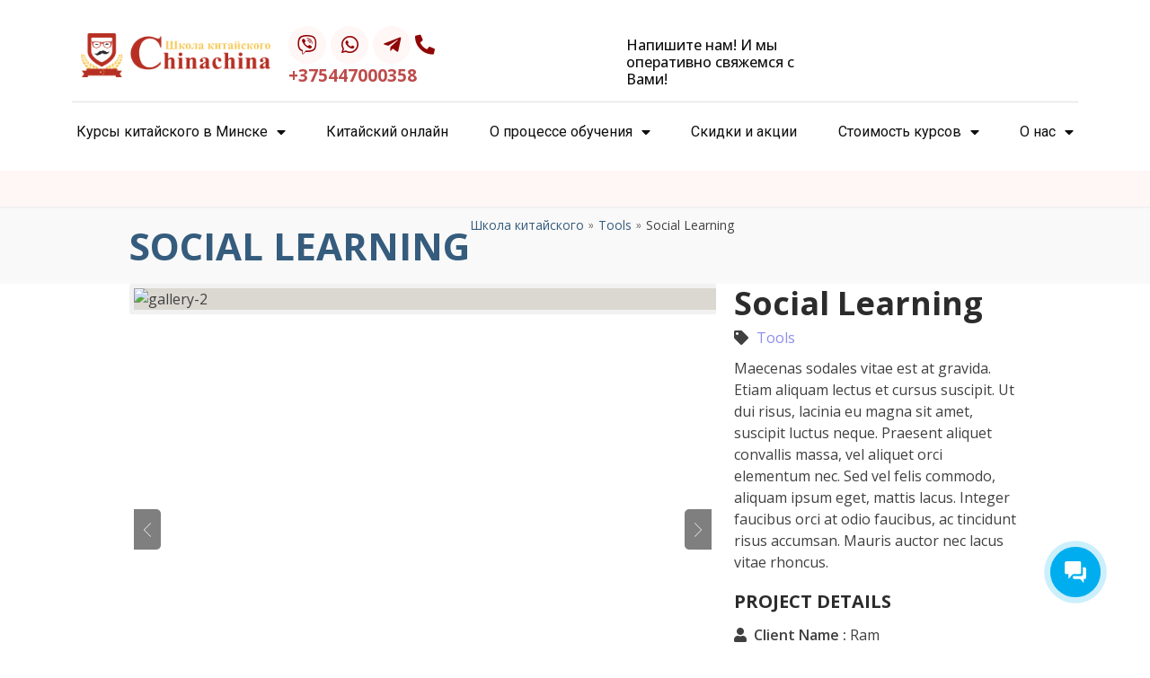

--- FILE ---
content_type: text/html; charset=UTF-8
request_url: http://chinachina.by/dt_galleries/social-learning/
body_size: 26106
content:
<!DOCTYPE html>
<html lang="ru-RU">
<head>
	<meta charset="UTF-8">
	<meta name="viewport" content="width=device-width, initial-scale=1.0, viewport-fit=cover" />			<title>
			Social Learning &#8212; Курсы китайского языка в Минске ChinaChina		</title>
		
 <script type='text/javascript'>
	var mytheme_urls = {
		 theme_base_url:'http://chinachina.by/wp-content/themes/guru/'
 		,framework_base_url:'http://chinachina.by/wp-content/themes/guru/framework/'
 		,ajaxurl:'http://chinachina.by/wp-admin/admin-ajax.php'
 		,url:'http://chinachina.by'
 		,stickynav:'disable'
 		,scroll:'disable'
	};
 </script>
<link rel='dns-prefetch' href='//s.w.org' />
<link rel="alternate" type="application/rss+xml" title="Курсы китайского языка в Минске ChinaChina &raquo; Лента" href="http://chinachina.by/feed/" />
<link rel="alternate" type="application/rss+xml" title="Курсы китайского языка в Минске ChinaChina &raquo; Лента комментариев" href="http://chinachina.by/comments/feed/" />
<link rel="alternate" type="application/rss+xml" title="Курсы китайского языка в Минске ChinaChina &raquo; Лента комментариев к &laquo;Social Learning&raquo;" href="http://chinachina.by/dt_galleries/social-learning/feed/" />
<!-- This site uses the Google Analytics by MonsterInsights plugin v7.0.6 - Using Analytics tracking - https://www.monsterinsights.com/ -->
<script type="text/javascript" data-cfasync="false">
	var mi_track_user      = true;
	var mi_no_track_reason = '';
	
	var disableStr = 'ga-disable-UA-105675130-1';

	/* Function to detect opted out users */
	function __gaTrackerIsOptedOut() {
		return document.cookie.indexOf(disableStr + '=true') > -1;
	}

	/* Disable tracking if the opt-out cookie exists. */
	if ( __gaTrackerIsOptedOut() ) {
		window[disableStr] = true;
	}

	/* Opt-out function */
	function __gaTrackerOptout() {
	  document.cookie = disableStr + '=true; expires=Thu, 31 Dec 2099 23:59:59 UTC; path=/';
	  window[disableStr] = true;
	}
	
	if ( mi_track_user ) {
		(function(i,s,o,g,r,a,m){i['GoogleAnalyticsObject']=r;i[r]=i[r]||function(){
			(i[r].q=i[r].q||[]).push(arguments)},i[r].l=1*new Date();a=s.createElement(o),
			m=s.getElementsByTagName(o)[0];a.async=1;a.src=g;m.parentNode.insertBefore(a,m)
		})(window,document,'script','//www.google-analytics.com/analytics.js','__gaTracker');

		__gaTracker('create', 'UA-105675130-1', 'auto');
		__gaTracker('set', 'forceSSL', true);
		__gaTracker('require', 'displayfeatures');
		__gaTracker('require', 'linkid', 'linkid.js');
		__gaTracker('send','pageview');
	} else {
		console.log( "" );
		(function() {
			/* https://developers.google.com/analytics/devguides/collection/analyticsjs/ */
			var noopfn = function() {
				return null;
			};
			var noopnullfn = function() {
				return null;
			};
			var Tracker = function() {
				return null;
			};
			var p = Tracker.prototype;
			p.get = noopfn;
			p.set = noopfn;
			p.send = noopfn;
			var __gaTracker = function() {
				var len = arguments.length;
				if ( len === 0 ) {
					return;
				}
				var f = arguments[len-1];
				if ( typeof f !== 'object' || f === null || typeof f.hitCallback !== 'function' ) {
					console.log( 'Not running function __gaTracker(' + arguments[0] + " ....) because you are not being tracked. " + mi_no_track_reason );
					return;
				}
				try {
					f.hitCallback();
				} catch (ex) {

				}
			};
			__gaTracker.create = function() {
				return new Tracker();
			};
			__gaTracker.getByName = noopnullfn;
			__gaTracker.getAll = function() {
				return [];
			};
			__gaTracker.remove = noopfn;
			window['__gaTracker'] = __gaTracker;
					})();
		}
</script>
<!-- / Google Analytics by MonsterInsights -->
		<script type="text/javascript">
			window._wpemojiSettings = {"baseUrl":"https:\/\/s.w.org\/images\/core\/emoji\/13.0.1\/72x72\/","ext":".png","svgUrl":"https:\/\/s.w.org\/images\/core\/emoji\/13.0.1\/svg\/","svgExt":".svg","source":{"concatemoji":"http:\/\/chinachina.by\/wp-includes\/js\/wp-emoji-release.min.js?ver=5.6.16"}};
			!function(e,a,t){var n,r,o,i=a.createElement("canvas"),p=i.getContext&&i.getContext("2d");function s(e,t){var a=String.fromCharCode;p.clearRect(0,0,i.width,i.height),p.fillText(a.apply(this,e),0,0);e=i.toDataURL();return p.clearRect(0,0,i.width,i.height),p.fillText(a.apply(this,t),0,0),e===i.toDataURL()}function c(e){var t=a.createElement("script");t.src=e,t.defer=t.type="text/javascript",a.getElementsByTagName("head")[0].appendChild(t)}for(o=Array("flag","emoji"),t.supports={everything:!0,everythingExceptFlag:!0},r=0;r<o.length;r++)t.supports[o[r]]=function(e){if(!p||!p.fillText)return!1;switch(p.textBaseline="top",p.font="600 32px Arial",e){case"flag":return s([127987,65039,8205,9895,65039],[127987,65039,8203,9895,65039])?!1:!s([55356,56826,55356,56819],[55356,56826,8203,55356,56819])&&!s([55356,57332,56128,56423,56128,56418,56128,56421,56128,56430,56128,56423,56128,56447],[55356,57332,8203,56128,56423,8203,56128,56418,8203,56128,56421,8203,56128,56430,8203,56128,56423,8203,56128,56447]);case"emoji":return!s([55357,56424,8205,55356,57212],[55357,56424,8203,55356,57212])}return!1}(o[r]),t.supports.everything=t.supports.everything&&t.supports[o[r]],"flag"!==o[r]&&(t.supports.everythingExceptFlag=t.supports.everythingExceptFlag&&t.supports[o[r]]);t.supports.everythingExceptFlag=t.supports.everythingExceptFlag&&!t.supports.flag,t.DOMReady=!1,t.readyCallback=function(){t.DOMReady=!0},t.supports.everything||(n=function(){t.readyCallback()},a.addEventListener?(a.addEventListener("DOMContentLoaded",n,!1),e.addEventListener("load",n,!1)):(e.attachEvent("onload",n),a.attachEvent("onreadystatechange",function(){"complete"===a.readyState&&t.readyCallback()})),(n=t.source||{}).concatemoji?c(n.concatemoji):n.wpemoji&&n.twemoji&&(c(n.twemoji),c(n.wpemoji)))}(window,document,window._wpemojiSettings);
		</script>
		<style type="text/css">
img.wp-smiley,
img.emoji {
	display: inline !important;
	border: none !important;
	box-shadow: none !important;
	height: 1em !important;
	width: 1em !important;
	margin: 0 .07em !important;
	vertical-align: -0.1em !important;
	background: none !important;
	padding: 0 !important;
}
</style>
	<link rel='stylesheet' id='dt-sc-css-css'  href='http://chinachina.by/wp-content/plugins/designthemes-core-features/shortcodes/css/shortcodes.css?ver=5.6.16' type='text/css' media='all' />
<link rel='stylesheet' id='hugeit-lightbox-css-css'  href='http://chinachina.by/wp-content/plugins/lightbox/css/frontend/lightbox.css?ver=5.6.16' type='text/css' media='all' />
<link rel='stylesheet' id='wp-block-library-css'  href='http://chinachina.by/wp-includes/css/dist/block-library/style.min.css?ver=5.6.16' type='text/css' media='all' />
<link rel='stylesheet' id='contact-form-7-css'  href='http://chinachina.by/wp-content/plugins/contact-form-7/includes/css/styles.css?ver=5.0.2' type='text/css' media='all' />
<link rel='stylesheet' id='dgd-scrollbox-plugin-core-css'  href='http://chinachina.by/wp-content/plugins/dreamgrow-scroll-triggered-box/css/style.css?ver=2.3' type='text/css' media='all' />
<link rel='stylesheet' id='responsive_map_css-css'  href='http://chinachina.by/wp-content/plugins/responsive-maps-plugin/includes/css/style.css?ver=2.17' type='text/css' media='all' />
<link rel='stylesheet' id='rs-plugin-settings-css'  href='http://chinachina.by/wp-content/plugins/revslider/rs-plugin/css/settings.css?rev=4.3.7&#038;ver=5.6.16' type='text/css' media='all' />
<style id='rs-plugin-settings-inline-css' type='text/css'>
.tp-caption a {
color:#FFF;
text-shadow:none;
-webkit-transition:all 0.2s ease-out;
-moz-transition:all 0.2s ease-out;
-o-transition:all 0.2s ease-out;
-ms-transition:all 0.2s ease-out;
text-decaration:none;
}

.tp-caption a:hover {
color:#FFF;
}
</style>
<link rel='stylesheet' id='rs-plugin-captions-css'  href='http://chinachina.by/wp-content/plugins/revslider/rs-plugin/css/captions.php?rev=4.3.7&#038;ver=5.6.16' type='text/css' media='all' />
<link rel='stylesheet' id='taxonomy-image-plugin-public-css'  href='http://chinachina.by/wp-content/plugins/taxonomy-images/css/style.css?ver=0.9.6' type='text/css' media='screen' />
<link rel='stylesheet' id='wpProQuiz_front_style-css'  href='http://chinachina.by/wp-content/plugins/wp-pro-quiz/css/wpProQuiz_front.min.css?ver=0.37' type='text/css' media='all' />
<link rel='stylesheet' id='default-css'  href='http://chinachina.by/wp-content/themes/guru/style.css?ver=5.6.16' type='text/css' media='all' />
<link rel='stylesheet' id='shortcode-css'  href='http://chinachina.by/wp-content/themes/guru/css/shortcode.css?ver=5.6.16' type='text/css' media='all' />
<link rel='stylesheet' id='skin-css'  href='http://chinachina.by/wp-content/themes/guru/skins/dark-blue/style.min.css?ver=5.6.16' type='text/css' media='all' />
<link rel='stylesheet' id='animations-css'  href='http://chinachina.by/wp-content/themes/guru/css/animations.css?ver=5.6.16' type='text/css' media='all' />
<link rel='stylesheet' id='menumenu-css'  href='http://chinachina.by/wp-content/themes/guru/css/meanmenu.css?ver=5.6.16' type='text/css' media='all' />
<link rel='stylesheet' id='isotope-css'  href='http://chinachina.by/wp-content/themes/guru/css/isotope.css?ver=5.6.16' type='text/css' media='all' />
<link rel='stylesheet' id='prettyphoto-css'  href='http://chinachina.by/wp-content/themes/guru/css/prettyPhoto.css?ver=5.6.16' type='text/css' media='all' />
<link rel='stylesheet' id='style.fontawesome-css'  href='http://chinachina.by/wp-content/themes/guru/css/font-awesome.css?ver=5.6.16' type='text/css' media='all' />
<link rel='stylesheet' id='responsive-css'  href='http://chinachina.by/wp-content/themes/guru/css/responsive.css?ver=5.6.16' type='text/css' media='all' />
<link rel='stylesheet' id='elementor-icons-css'  href='http://chinachina.by/wp-content/plugins/elementor/assets/lib/eicons/css/elementor-icons.min.css?ver=5.10.0' type='text/css' media='all' />
<link rel='stylesheet' id='elementor-animations-css'  href='http://chinachina.by/wp-content/plugins/elementor/assets/lib/animations/animations.min.css?ver=3.1.0' type='text/css' media='all' />
<link rel='stylesheet' id='elementor-frontend-css'  href='http://chinachina.by/wp-content/plugins/elementor/assets/css/frontend.min.css?ver=3.1.0' type='text/css' media='all' />
<link rel='stylesheet' id='elementor-post-23058-css'  href='http://chinachina.by/wp-content/uploads/elementor/css/post-23058.css?ver=1704974979' type='text/css' media='all' />
<link rel='stylesheet' id='elementor-pro-css'  href='http://chinachina.by/wp-content/plugins/elementor-pro/assets/css/frontend.min.css?ver=3.0.10' type='text/css' media='all' />
<link rel='stylesheet' id='elementor-post-23074-css'  href='http://chinachina.by/wp-content/uploads/elementor/css/post-23074.css?ver=1704974979' type='text/css' media='all' />
<link rel='stylesheet' id='elementor-post-23071-css'  href='http://chinachina.by/wp-content/uploads/elementor/css/post-23071.css?ver=1704974979' type='text/css' media='all' />
<link rel='stylesheet' id='elementor-post-23068-css'  href='http://chinachina.by/wp-content/uploads/elementor/css/post-23068.css?ver=1704974979' type='text/css' media='all' />
<link rel='stylesheet' id='elementor-post-23059-css'  href='http://chinachina.by/wp-content/uploads/elementor/css/post-23059.css?ver=1704974979' type='text/css' media='all' />
<link rel='stylesheet' id='elementor-post-23673-css'  href='http://chinachina.by/wp-content/uploads/elementor/css/post-23673.css?ver=1744480293' type='text/css' media='all' />
<link rel='stylesheet' id='elementor-post-23742-css'  href='http://chinachina.by/wp-content/uploads/elementor/css/post-23742.css?ver=1744732401' type='text/css' media='all' />
<link rel='stylesheet' id='mytheme-google-fonts-css'  href='http://fonts.googleapis.com/css?family=Open+Sans:300,400,600,700|Droid+Serif:400,400italic,700,700italic|Pacifico|Patrick+Hand|Crete+Round:400' type='text/css' media='all' />
<link rel='stylesheet' id='google-fonts-1-css'  href='https://fonts.googleapis.com/css?family=Roboto%3A100%2C100italic%2C200%2C200italic%2C300%2C300italic%2C400%2C400italic%2C500%2C500italic%2C600%2C600italic%2C700%2C700italic%2C800%2C800italic%2C900%2C900italic%7CRoboto+Slab%3A100%2C100italic%2C200%2C200italic%2C300%2C300italic%2C400%2C400italic%2C500%2C500italic%2C600%2C600italic%2C700%2C700italic%2C800%2C800italic%2C900%2C900italic%7COpen+Sans%3A100%2C100italic%2C200%2C200italic%2C300%2C300italic%2C400%2C400italic%2C500%2C500italic%2C600%2C600italic%2C700%2C700italic%2C800%2C800italic%2C900%2C900italic&#038;subset=cyrillic&#038;ver=5.6.16' type='text/css' media='all' />
<link rel='stylesheet' id='elementor-icons-shared-0-css'  href='http://chinachina.by/wp-content/plugins/elementor/assets/lib/font-awesome/css/fontawesome.min.css?ver=5.15.1' type='text/css' media='all' />
<link rel='stylesheet' id='elementor-icons-fa-brands-css'  href='http://chinachina.by/wp-content/plugins/elementor/assets/lib/font-awesome/css/brands.min.css?ver=5.15.1' type='text/css' media='all' />
<link rel='stylesheet' id='elementor-icons-fa-solid-css'  href='http://chinachina.by/wp-content/plugins/elementor/assets/lib/font-awesome/css/solid.min.css?ver=5.15.1' type='text/css' media='all' />
 <!--[if IE]>
    <style type="text/css" media="screen">
			.rounded, #secondary .testi-author img, .menu-thumb .rounded img, .dt-sc-pr-tb-col .dt-sc-rounded, .dt-sc-progress, .dt-sc-progress .dt-sc-bar {
				behavior: url(http://chinachina.by/wp-content/themes/guru/PIE.php);
               }
     </style>
     <![endif]-->
<script type='text/javascript' src='http://chinachina.by/wp-includes/js/jquery/jquery.min.js?ver=3.5.1' id='jquery-core-js'></script>
<script type='text/javascript' src='http://chinachina.by/wp-includes/js/jquery/jquery-migrate.min.js?ver=3.3.2' id='jquery-migrate-js'></script>
<script type='text/javascript' src='http://chinachina.by/wp-content/plugins/lightbox/js/frontend/froogaloop2.min.js?ver=5.6.16' id='hugeit-froogaloop-js-js'></script>
<script type='text/javascript' id='monsterinsights-frontend-script-js-extra'>
/* <![CDATA[ */
var monsterinsights_frontend = {"js_events_tracking":"true","is_debug_mode":"false","download_extensions":"doc,exe,js,pdf,ppt,tgz,zip,xls","inbound_paths":"","home_url":"http:\/\/chinachina.by","track_download_as":"event","internal_label":"int","hash_tracking":"false"};
/* ]]> */
</script>
<script type='text/javascript' src='http://chinachina.by/wp-content/plugins/google-analytics-for-wordpress/assets/js/frontend.min.js?ver=7.0.6' id='monsterinsights-frontend-script-js'></script>
<script type='text/javascript' id='dgd-scrollbox-plugin-js-extra'>
/* <![CDATA[ */
var $DGD = {"ajaxurl":"\/wp-admin\/admin-ajax.php","nonce":"ecfd6c1310","debug":"","permalink":"http:\/\/chinachina.by\/dt_galleries\/social-learning\/","title":"Social Learning","thumbnail":null,"scripthost":"\/wp-content\/plugins\/dreamgrow-scroll-triggered-box\/","scrollboxes":[]};
/* ]]> */
</script>
<script type='text/javascript' src='http://chinachina.by/wp-content/plugins/dreamgrow-scroll-triggered-box/js/script.js?ver=2.3' id='dgd-scrollbox-plugin-js'></script>
<script type='text/javascript' src='http://chinachina.by/wp-content/plugins/revslider/rs-plugin/js/jquery.themepunch.plugins.min.js?rev=4.3.7&#038;ver=5.6.16' id='themepunchtools-js'></script>
<script type='text/javascript' src='http://chinachina.by/wp-content/plugins/revslider/rs-plugin/js/jquery.themepunch.revolution.min.js?rev=4.3.7&#038;ver=5.6.16' id='revmin-js'></script>
<script type='text/javascript' src='http://chinachina.by/wp-content/themes/guru/framework/js/public/modernizr-2.6.2.min.js?ver=5.6.16' id='modernizr-script-js'></script>
<script type='text/javascript' src='http://chinachina.by/wp-content/themes/guru/js/jquery.maskedinput.js?ver=5.6.16' id='masked-input-js'></script>
<link rel="https://api.w.org/" href="http://chinachina.by/wp-json/" /><link rel="EditURI" type="application/rsd+xml" title="RSD" href="http://chinachina.by/xmlrpc.php?rsd" />
<link rel="wlwmanifest" type="application/wlwmanifest+xml" href="http://chinachina.by/wp-includes/wlwmanifest.xml" /> 
<meta name="generator" content="WordPress 5.6.16" />
<link rel="canonical" href="http://chinachina.by/dt_galleries/social-learning/" />
<link rel='shortlink' href='http://chinachina.by/?p=2649' />
<link rel="alternate" type="application/json+oembed" href="http://chinachina.by/wp-json/oembed/1.0/embed?url=http%3A%2F%2Fchinachina.by%2Fdt_galleries%2Fsocial-learning%2F" />
<link rel="alternate" type="text/xml+oembed" href="http://chinachina.by/wp-json/oembed/1.0/embed?url=http%3A%2F%2Fchinachina.by%2Fdt_galleries%2Fsocial-learning%2F&#038;format=xml" />
  
   <meta name="yandex-verification" content="ae9fe1874bc68997" />
          <meta name="onesignal" content="wordpress-plugin"/>
          <link rel="manifest"
            href="https://chinachina.by/wp-content/plugins/onesignal-free-web-push-notifications/sdk_files/manifest.json.php?gcm_sender_id="/>
          <script src="https://cdn.onesignal.com/sdks/OneSignalSDK.js" async></script>    <script>

      window.OneSignal = window.OneSignal || [];

      OneSignal.push( function() {
        OneSignal.SERVICE_WORKER_UPDATER_PATH = "OneSignalSDKUpdaterWorker.js.php";
        OneSignal.SERVICE_WORKER_PATH = "OneSignalSDKWorker.js.php";
        OneSignal.SERVICE_WORKER_PARAM = { scope: '/' };

        OneSignal.setDefaultNotificationUrl("http://chinachina.by");
        var oneSignal_options = {};
        window._oneSignalInitOptions = oneSignal_options;

        oneSignal_options['wordpress'] = true;
oneSignal_options['appId'] = 'a6855fce-8084-4c1c-b10f-cf60d5ac399c';
oneSignal_options['autoRegister'] = true;
oneSignal_options['httpPermissionRequest'] = { };
oneSignal_options['httpPermissionRequest']['enable'] = true;
oneSignal_options['welcomeNotification'] = { };
oneSignal_options['welcomeNotification']['title'] = "";
oneSignal_options['welcomeNotification']['message'] = "";
oneSignal_options['path'] = "https://chinachina.by/wp-content/plugins/onesignal-free-web-push-notifications/sdk_files/";
oneSignal_options['safari_web_id'] = "web.onesignal.auto.195e7e66-9dea-4e11-b56c-b4a654da5ab7";
oneSignal_options['promptOptions'] = { };
oneSignal_options['notifyButton'] = { };
oneSignal_options['notifyButton']['enable'] = true;
oneSignal_options['notifyButton']['position'] = 'bottom-left';
oneSignal_options['notifyButton']['theme'] = 'default';
oneSignal_options['notifyButton']['size'] = 'large';
oneSignal_options['notifyButton']['prenotify'] = true;
oneSignal_options['notifyButton']['displayPredicate'] = function() {
              return OneSignal.isPushNotificationsEnabled()
                      .then(function(isPushEnabled) {
                          return !isPushEnabled;
                      });
            };
oneSignal_options['notifyButton']['showCredit'] = false;
oneSignal_options['notifyButton']['text'] = {};
oneSignal_options['notifyButton']['text']['tip.state.unsubscribed'] = 'Подписаться на уведомления';
oneSignal_options['notifyButton']['text']['tip.state.subscribed'] = 'Вы подписались на уведомления';
oneSignal_options['notifyButton']['text']['tip.state.blocked'] = 'Вы заблокировали уведомления';
oneSignal_options['notifyButton']['text']['message.action.subscribed'] = 'Спасибо за подписку!';
oneSignal_options['notifyButton']['text']['message.action.resubscribed'] = 'Вы подписались на уведомления';
oneSignal_options['notifyButton']['text']['message.action.unsubscribed'] = 'Вы отписались от уведомлений';
oneSignal_options['notifyButton']['colors'] = {};
oneSignal_options['notifyButton']['offset'] = {};
oneSignal_options['notifyButton']['offset']['bottom'] = '50px';
              OneSignal.init(window._oneSignalInitOptions);
                    });

      function documentInitOneSignal() {
        var oneSignal_elements = document.getElementsByClassName("OneSignal-prompt");

        var oneSignalLinkClickHandler = function(event) { OneSignal.push(['registerForPushNotifications']); event.preventDefault(); };        for(var i = 0; i < oneSignal_elements.length; i++)
          oneSignal_elements[i].addEventListener('click', oneSignalLinkClickHandler, false);
      }

      if (document.readyState === 'complete') {
           documentInitOneSignal();
      }
      else {
           window.addEventListener("load", function(event){
               documentInitOneSignal();
          });
      }
    </script>

<link rel="icon" href="http://chinachina.by/wp-content/uploads/2021/02/logotip-kitajskij.png" sizes="32x32" />
<link rel="icon" href="http://chinachina.by/wp-content/uploads/2021/02/logotip-kitajskij.png" sizes="192x192" />
<link rel="apple-touch-icon" href="http://chinachina.by/wp-content/uploads/2021/02/logotip-kitajskij.png" />
<meta name="msapplication-TileImage" content="http://chinachina.by/wp-content/uploads/2021/02/logotip-kitajskij.png" />
</head>
<body class="dt_galleries-template-default single single-dt_galleries postid-2649 wp-custom-logo elementor-default elementor-kit-23058">

		<div data-elementor-type="header" data-elementor-id="23673" class="elementor elementor-23673 elementor-location-header" data-elementor-settings="[]">
		<div class="elementor-section-wrap">
					<section class="elementor-section elementor-top-section elementor-element elementor-element-3a9bd0e7 elementor-section-boxed elementor-section-height-default elementor-section-height-default" data-id="3a9bd0e7" data-element_type="section">
						<div class="elementor-container elementor-column-gap-default">
					<div class="elementor-column elementor-col-100 elementor-top-column elementor-element elementor-element-67d6a32c" data-id="67d6a32c" data-element_type="column">
			<div class="elementor-widget-wrap elementor-element-populated">
								<section class="elementor-section elementor-inner-section elementor-element elementor-element-592dbbbf elementor-section-content-middle elementor-section-boxed elementor-section-height-default elementor-section-height-default" data-id="592dbbbf" data-element_type="section">
						<div class="elementor-container elementor-column-gap-default">
					<div class="elementor-column elementor-col-25 elementor-inner-column elementor-element elementor-element-3e97e133" data-id="3e97e133" data-element_type="column">
			<div class="elementor-widget-wrap elementor-element-populated">
								<div class="elementor-element elementor-element-a818f09 elementor-widget elementor-widget-image" data-id="a818f09" data-element_type="widget" data-widget_type="image.default">
				<div class="elementor-widget-container">
					<div class="elementor-image">
											<a href="https://chinachina.by/">
							<img width="840" height="199" src="http://chinachina.by/wp-content/uploads/2022/05/logo_kitajskij-2-1024x242.png" class="attachment-large size-large" alt="курсы китайского" loading="lazy" srcset="http://chinachina.by/wp-content/uploads/2022/05/logo_kitajskij-2-1024x242.png 1024w, http://chinachina.by/wp-content/uploads/2022/05/logo_kitajskij-2-300x71.png 300w, http://chinachina.by/wp-content/uploads/2022/05/logo_kitajskij-2-768x182.png 768w, http://chinachina.by/wp-content/uploads/2022/05/logo_kitajskij-2-1536x363.png 1536w, http://chinachina.by/wp-content/uploads/2022/05/logo_kitajskij-2-2048x485.png 2048w" sizes="(max-width: 840px) 100vw, 840px" />								</a>
											</div>
				</div>
				</div>
					</div>
		</div>
				<div class="elementor-column elementor-col-25 elementor-inner-column elementor-element elementor-element-617eab0c" data-id="617eab0c" data-element_type="column">
			<div class="elementor-widget-wrap elementor-element-populated">
								<div class="elementor-element elementor-element-2cd89595 elementor-widget__width-auto elementor-view-stacked elementor-shape-circle elementor-widget elementor-widget-icon" data-id="2cd89595" data-element_type="widget" data-widget_type="icon.default">
				<div class="elementor-widget-container">
					<div class="elementor-icon-wrapper">
			<a class="elementor-icon" href="viber://pa?chatURI=lider_centr">
			<i aria-hidden="true" class="fab fa-viber"></i>			</a>
		</div>
				</div>
				</div>
				<div class="elementor-element elementor-element-19331d4d elementor-widget__width-auto elementor-view-stacked elementor-shape-circle elementor-widget elementor-widget-icon" data-id="19331d4d" data-element_type="widget" data-widget_type="icon.default">
				<div class="elementor-widget-container">
					<div class="elementor-icon-wrapper">
			<a class="elementor-icon" href="https://api.whatsapp.com/send?phone=447458164925">
			<i aria-hidden="true" class="fab fa-whatsapp"></i>			</a>
		</div>
				</div>
				</div>
				<div class="elementor-element elementor-element-68a7a67d elementor-widget__width-auto elementor-view-stacked elementor-shape-circle elementor-widget elementor-widget-icon" data-id="68a7a67d" data-element_type="widget" data-widget_type="icon.default">
				<div class="elementor-widget-container">
					<div class="elementor-icon-wrapper">
			<a class="elementor-icon" href="https://t.me/TehPapa">
			<i aria-hidden="true" class="fab fa-telegram-plane"></i>			</a>
		</div>
				</div>
				</div>
				<div class="elementor-element elementor-element-26438d77 elementor-widget__width-auto elementor-view-default elementor-widget elementor-widget-icon" data-id="26438d77" data-element_type="widget" data-widget_type="icon.default">
				<div class="elementor-widget-container">
					<div class="elementor-icon-wrapper">
			<div class="elementor-icon">
			<i aria-hidden="true" class="fas fa-phone-alt"></i>			</div>
		</div>
				</div>
				</div>
				<div class="elementor-element elementor-element-43ced56e elementor-widget__width-auto elementor-view-default elementor-vertical-align-top elementor-widget elementor-widget-icon-box" data-id="43ced56e" data-element_type="widget" data-widget_type="icon-box.default">
				<div class="elementor-widget-container">
					<div class="elementor-icon-box-wrapper">
						<div class="elementor-icon-box-content">
				<h3 class="elementor-icon-box-title">
					<a href="tel:+375292780817"></a>
				</h3>
							</div>
		</div>
				</div>
				</div>
				<div class="elementor-element elementor-element-1d0e635 elementor-widget elementor-widget-heading" data-id="1d0e635" data-element_type="widget" data-widget_type="heading.default">
				<div class="elementor-widget-container">
			<h2 class="elementor-heading-title elementor-size-medium">+375447000358</h2>		</div>
				</div>
					</div>
		</div>
				<div class="elementor-column elementor-col-25 elementor-inner-column elementor-element elementor-element-41ae56c9 elementor-hidden-phone" data-id="41ae56c9" data-element_type="column">
			<div class="elementor-widget-wrap elementor-element-populated">
								<div class="elementor-element elementor-element-3538c83e elementor-widget__width-auto elementor-view-default elementor-widget elementor-widget-icon" data-id="3538c83e" data-element_type="widget" data-widget_type="icon.default">
				<div class="elementor-widget-container">
					<div class="elementor-icon-wrapper">
			<div class="elementor-icon">
						</div>
		</div>
				</div>
				</div>
				<div class="elementor-element elementor-element-7b7a8b55 elementor-widget__width-auto elementor-view-default elementor-vertical-align-top elementor-widget elementor-widget-icon-box" data-id="7b7a8b55" data-element_type="widget" data-widget_type="icon-box.default">
				<div class="elementor-widget-container">
					<div class="elementor-icon-box-wrapper">
						<div class="elementor-icon-box-content">
				<h3 class="elementor-icon-box-title">
					<a href="#elementor-action%3Aaction%3Dpopup%3Aopen%26settings%3DeyJpZCI6IjIzMzU5IiwidG9nZ2xlIjpmYWxzZX0%3D">Напишите нам!  И мы оперативно свяжемся с Вами!</a>
				</h3>
								<p class="elementor-icon-box-description">
</p>
							</div>
		</div>
				</div>
				</div>
					</div>
		</div>
				<div class="elementor-column elementor-col-25 elementor-inner-column elementor-element elementor-element-44325c08 elementor-hidden-phone" data-id="44325c08" data-element_type="column">
			<div class="elementor-widget-wrap elementor-element-populated">
								<div class="elementor-element elementor-element-18a4b2db elementor-widget__width-auto elementor-view-default elementor-widget elementor-widget-icon" data-id="18a4b2db" data-element_type="widget" data-widget_type="icon.default">
				<div class="elementor-widget-container">
					<div class="elementor-icon-wrapper">
			<div class="elementor-icon">
						</div>
		</div>
				</div>
				</div>
				<div class="elementor-element elementor-element-6c19359f elementor-widget__width-auto elementor-view-default elementor-vertical-align-top elementor-widget elementor-widget-icon-box" data-id="6c19359f" data-element_type="widget" data-widget_type="icon-box.default">
				<div class="elementor-widget-container">
					<div class="elementor-icon-box-wrapper">
						<div class="elementor-icon-box-content">
				<h3 class="elementor-icon-box-title">
					<a href="#popmake-13231"></a>
				</h3>
							</div>
		</div>
				</div>
				</div>
					</div>
		</div>
							</div>
		</section>
				<section class="elementor-section elementor-inner-section elementor-element elementor-element-202a471f elementor-section-boxed elementor-section-height-default elementor-section-height-default" data-id="202a471f" data-element_type="section">
						<div class="elementor-container elementor-column-gap-default">
					<div class="elementor-column elementor-col-100 elementor-inner-column elementor-element elementor-element-7a1a0c" data-id="7a1a0c" data-element_type="column">
			<div class="elementor-widget-wrap elementor-element-populated">
								<div class="elementor-element elementor-element-58baafdd elementor-nav-menu__align-justify elementor-nav-menu--stretch elementor-nav-menu--indicator-classic elementor-nav-menu--dropdown-tablet elementor-nav-menu__text-align-aside elementor-nav-menu--toggle elementor-nav-menu--burger elementor-widget elementor-widget-nav-menu" data-id="58baafdd" data-element_type="widget" data-settings="{&quot;full_width&quot;:&quot;stretch&quot;,&quot;layout&quot;:&quot;horizontal&quot;,&quot;toggle&quot;:&quot;burger&quot;}" data-widget_type="nav-menu.default">
				<div class="elementor-widget-container">
						<nav role="navigation" class="elementor-nav-menu--main elementor-nav-menu__container elementor-nav-menu--layout-horizontal e--pointer-none"><ul id="menu-1-58baafdd" class="elementor-nav-menu"><li class="menu-item menu-item-type-post_type menu-item-object-page menu-item-has-children menu-item-4802"><a href="http://chinachina.by/kursy-kitajskogo-yazyka/" class="elementor-item">Курсы китайского в Минске</a>
<ul class="sub-menu elementor-nav-menu--dropdown">
	<li class="menu-item menu-item-type-post_type menu-item-object-page menu-item-4807"><a href="http://chinachina.by/kursy-kitajskogo-yazyka-dlya-vzroslyx/" class="elementor-sub-item">Курсы китайского языка для взрослых</a></li>
	<li class="menu-item menu-item-type-custom menu-item-object-custom menu-item-26965"><a href="https://chinachina.by/kitajskij-s-nulja/" class="elementor-sub-item">Курсы китайского с нуля</a></li>
	<li class="menu-item menu-item-type-custom menu-item-object-custom menu-item-26975"><a href="https://chinachina.by/razgovornyj-kitajskij/" class="elementor-sub-item">Курсы разговорного китайского</a></li>
	<li class="menu-item menu-item-type-post_type menu-item-object-page menu-item-4809"><a href="http://chinachina.by/intensivnyj-kurs-kitajskogo-jazyka/" class="elementor-sub-item">Интенсивный курс китайского языка</a></li>
	<li class="menu-item menu-item-type-post_type menu-item-object-page menu-item-4811"><a href="http://chinachina.by/korporativnoe-obuchenie/" class="elementor-sub-item">Корпоративные курсы китайского</a></li>
	<li class="menu-item menu-item-type-post_type menu-item-object-page menu-item-4806"><a href="http://chinachina.by/kursy-kitajskogo-yazyka/sobesedovanie/" class="elementor-sub-item">Консультация по обучению с педагогом-методистом</a></li>
	<li class="menu-item menu-item-type-custom menu-item-object-custom menu-item-27006"><a href="https://chinachina.by/konsultacija-s-menedzherom/" class="elementor-sub-item">Консультация с менеджером</a></li>
</ul>
</li>
<li class="menu-item menu-item-type-post_type menu-item-object-page menu-item-4810"><a href="http://chinachina.by/online/" class="elementor-item">Китайский онлайн</a></li>
<li class="menu-item menu-item-type-post_type menu-item-object-page menu-item-has-children menu-item-4838"><a href="http://chinachina.by/prepodavanie/" class="elementor-item">О процессе обучения</a>
<ul class="sub-menu elementor-nav-menu--dropdown">
	<li class="menu-item menu-item-type-post_type menu-item-object-page menu-item-4839"><a href="http://chinachina.by/prepodavanie/nasha-metodika/" class="elementor-sub-item">Наша методика</a></li>
	<li class="menu-item menu-item-type-post_type menu-item-object-page menu-item-23866"><a href="http://chinachina.by/prepodavateli/" class="elementor-sub-item">Преподаватели</a></li>
</ul>
</li>
<li class="menu-item menu-item-type-custom menu-item-object-custom menu-item-26979"><a href="https://chinachina.by/skidki-i-akcii-na-kursy-kitajskogo/" class="elementor-item">Скидки и акции</a></li>
<li class="menu-item menu-item-type-post_type menu-item-object-page menu-item-has-children menu-item-22769"><a href="http://chinachina.by/stoimost/" class="elementor-item">Стоимость курсов</a>
<ul class="sub-menu elementor-nav-menu--dropdown">
	<li class="menu-item menu-item-type-custom menu-item-object-custom menu-item-27024"><a href="https://chinachina.by/ceny-na-kursy-kitajskogo-individualno/" class="elementor-sub-item">Цены на индивидуальные курсы китайского</a></li>
	<li class="menu-item menu-item-type-custom menu-item-object-custom menu-item-27036"><a href="https://chinachina.by/ceny-na-kursy-kitajskogo-v-pare/" class="elementor-sub-item">Цены на курсы китайского в паре</a></li>
	<li class="menu-item menu-item-type-custom menu-item-object-custom menu-item-27045"><a href="https://chinachina.by/ceny-na-kursy-kitajskogo-v-mini-gruppe/" class="elementor-sub-item">Цены на курсы китайского в мини-группе</a></li>
	<li class="menu-item menu-item-type-post_type menu-item-object-page menu-item-4804"><a href="http://chinachina.by/kursy-kitajskogo-yazyka/podarochnye-sertifikaty/" class="elementor-sub-item">Подарочные сертификаты</a></li>
</ul>
</li>
<li class="menu-item menu-item-type-post_type menu-item-object-page menu-item-has-children menu-item-4842"><a href="http://chinachina.by/about-company/" class="elementor-item">О нас</a>
<ul class="sub-menu elementor-nav-menu--dropdown">
	<li class="menu-item menu-item-type-post_type menu-item-object-page menu-item-10410"><a href="http://chinachina.by/news/" class="elementor-sub-item">Новости</a></li>
	<li class="menu-item menu-item-type-custom menu-item-object-custom menu-item-27085"><a href="https://chinachina.by/otzyvy/" class="elementor-sub-item">Отзывы выпускников</a></li>
</ul>
</li>
</ul></nav>
					<div class="elementor-menu-toggle" role="button" tabindex="0" aria-label="Menu Toggle" aria-expanded="false">
			<i class="eicon-menu-bar" aria-hidden="true"></i>
			<span class="elementor-screen-only">Menu</span>
		</div>
			<nav class="elementor-nav-menu--dropdown elementor-nav-menu__container" role="navigation" aria-hidden="true"><ul id="menu-2-58baafdd" class="elementor-nav-menu"><li class="menu-item menu-item-type-post_type menu-item-object-page menu-item-has-children menu-item-4802"><a href="http://chinachina.by/kursy-kitajskogo-yazyka/" class="elementor-item">Курсы китайского в Минске</a>
<ul class="sub-menu elementor-nav-menu--dropdown">
	<li class="menu-item menu-item-type-post_type menu-item-object-page menu-item-4807"><a href="http://chinachina.by/kursy-kitajskogo-yazyka-dlya-vzroslyx/" class="elementor-sub-item">Курсы китайского языка для взрослых</a></li>
	<li class="menu-item menu-item-type-custom menu-item-object-custom menu-item-26965"><a href="https://chinachina.by/kitajskij-s-nulja/" class="elementor-sub-item">Курсы китайского с нуля</a></li>
	<li class="menu-item menu-item-type-custom menu-item-object-custom menu-item-26975"><a href="https://chinachina.by/razgovornyj-kitajskij/" class="elementor-sub-item">Курсы разговорного китайского</a></li>
	<li class="menu-item menu-item-type-post_type menu-item-object-page menu-item-4809"><a href="http://chinachina.by/intensivnyj-kurs-kitajskogo-jazyka/" class="elementor-sub-item">Интенсивный курс китайского языка</a></li>
	<li class="menu-item menu-item-type-post_type menu-item-object-page menu-item-4811"><a href="http://chinachina.by/korporativnoe-obuchenie/" class="elementor-sub-item">Корпоративные курсы китайского</a></li>
	<li class="menu-item menu-item-type-post_type menu-item-object-page menu-item-4806"><a href="http://chinachina.by/kursy-kitajskogo-yazyka/sobesedovanie/" class="elementor-sub-item">Консультация по обучению с педагогом-методистом</a></li>
	<li class="menu-item menu-item-type-custom menu-item-object-custom menu-item-27006"><a href="https://chinachina.by/konsultacija-s-menedzherom/" class="elementor-sub-item">Консультация с менеджером</a></li>
</ul>
</li>
<li class="menu-item menu-item-type-post_type menu-item-object-page menu-item-4810"><a href="http://chinachina.by/online/" class="elementor-item">Китайский онлайн</a></li>
<li class="menu-item menu-item-type-post_type menu-item-object-page menu-item-has-children menu-item-4838"><a href="http://chinachina.by/prepodavanie/" class="elementor-item">О процессе обучения</a>
<ul class="sub-menu elementor-nav-menu--dropdown">
	<li class="menu-item menu-item-type-post_type menu-item-object-page menu-item-4839"><a href="http://chinachina.by/prepodavanie/nasha-metodika/" class="elementor-sub-item">Наша методика</a></li>
	<li class="menu-item menu-item-type-post_type menu-item-object-page menu-item-23866"><a href="http://chinachina.by/prepodavateli/" class="elementor-sub-item">Преподаватели</a></li>
</ul>
</li>
<li class="menu-item menu-item-type-custom menu-item-object-custom menu-item-26979"><a href="https://chinachina.by/skidki-i-akcii-na-kursy-kitajskogo/" class="elementor-item">Скидки и акции</a></li>
<li class="menu-item menu-item-type-post_type menu-item-object-page menu-item-has-children menu-item-22769"><a href="http://chinachina.by/stoimost/" class="elementor-item">Стоимость курсов</a>
<ul class="sub-menu elementor-nav-menu--dropdown">
	<li class="menu-item menu-item-type-custom menu-item-object-custom menu-item-27024"><a href="https://chinachina.by/ceny-na-kursy-kitajskogo-individualno/" class="elementor-sub-item">Цены на индивидуальные курсы китайского</a></li>
	<li class="menu-item menu-item-type-custom menu-item-object-custom menu-item-27036"><a href="https://chinachina.by/ceny-na-kursy-kitajskogo-v-pare/" class="elementor-sub-item">Цены на курсы китайского в паре</a></li>
	<li class="menu-item menu-item-type-custom menu-item-object-custom menu-item-27045"><a href="https://chinachina.by/ceny-na-kursy-kitajskogo-v-mini-gruppe/" class="elementor-sub-item">Цены на курсы китайского в мини-группе</a></li>
	<li class="menu-item menu-item-type-post_type menu-item-object-page menu-item-4804"><a href="http://chinachina.by/kursy-kitajskogo-yazyka/podarochnye-sertifikaty/" class="elementor-sub-item">Подарочные сертификаты</a></li>
</ul>
</li>
<li class="menu-item menu-item-type-post_type menu-item-object-page menu-item-has-children menu-item-4842"><a href="http://chinachina.by/about-company/" class="elementor-item">О нас</a>
<ul class="sub-menu elementor-nav-menu--dropdown">
	<li class="menu-item menu-item-type-post_type menu-item-object-page menu-item-10410"><a href="http://chinachina.by/news/" class="elementor-sub-item">Новости</a></li>
	<li class="menu-item menu-item-type-custom menu-item-object-custom menu-item-27085"><a href="https://chinachina.by/otzyvy/" class="elementor-sub-item">Отзывы выпускников</a></li>
</ul>
</li>
</ul></nav>
				</div>
				</div>
					</div>
		</div>
							</div>
		</section>
					</div>
		</div>
							</div>
		</section>
				<section class="elementor-section elementor-top-section elementor-element elementor-element-455e5ca3 elementor-section-boxed elementor-section-height-default elementor-section-height-default" data-id="455e5ca3" data-element_type="section" data-settings="{&quot;background_background&quot;:&quot;classic&quot;}">
						<div class="elementor-container elementor-column-gap-default">
					<div class="elementor-column elementor-col-100 elementor-top-column elementor-element elementor-element-292ebd34 elementor-hidden-phone" data-id="292ebd34" data-element_type="column" data-settings="{&quot;background_background&quot;:&quot;classic&quot;}">
			<div class="elementor-widget-wrap elementor-element-populated">
								<section class="elementor-section elementor-inner-section elementor-element elementor-element-f5b6a2d elementor-section-content-middle elementor-section-boxed elementor-section-height-default elementor-section-height-default" data-id="f5b6a2d" data-element_type="section">
						<div class="elementor-container elementor-column-gap-default">
					<div class="elementor-column elementor-col-50 elementor-inner-column elementor-element elementor-element-3366a3a6" data-id="3366a3a6" data-element_type="column" data-settings="{&quot;background_background&quot;:&quot;classic&quot;}">
			<div class="elementor-widget-wrap">
									</div>
		</div>
				<div class="elementor-column elementor-col-50 elementor-inner-column elementor-element elementor-element-6ab68fca" data-id="6ab68fca" data-element_type="column">
			<div class="elementor-widget-wrap elementor-element-populated">
								<div class="elementor-element elementor-element-2a243e5f elementor-nav-menu--stretch elementor-hidden-desktop elementor-hidden-tablet elementor-nav-menu--indicator-classic elementor-nav-menu__text-align-aside elementor-nav-menu--toggle elementor-nav-menu--burger elementor-widget elementor-widget-nav-menu" data-id="2a243e5f" data-element_type="widget" data-settings="{&quot;full_width&quot;:&quot;stretch&quot;,&quot;layout&quot;:&quot;dropdown&quot;,&quot;toggle&quot;:&quot;burger&quot;}" data-widget_type="nav-menu.default">
				<div class="elementor-widget-container">
					<div class="elementor-menu-toggle" role="button" tabindex="0" aria-label="Menu Toggle" aria-expanded="false">
			<i class="eicon-menu-bar" aria-hidden="true"></i>
			<span class="elementor-screen-only">Menu</span>
		</div>
			<nav class="elementor-nav-menu--dropdown elementor-nav-menu__container" role="navigation" aria-hidden="true"><ul id="menu-2-2a243e5f" class="elementor-nav-menu"><li class="menu-item menu-item-type-post_type menu-item-object-page menu-item-has-children menu-item-4802"><a href="http://chinachina.by/kursy-kitajskogo-yazyka/" class="elementor-item">Курсы китайского в Минске</a>
<ul class="sub-menu elementor-nav-menu--dropdown">
	<li class="menu-item menu-item-type-post_type menu-item-object-page menu-item-4807"><a href="http://chinachina.by/kursy-kitajskogo-yazyka-dlya-vzroslyx/" class="elementor-sub-item">Курсы китайского языка для взрослых</a></li>
	<li class="menu-item menu-item-type-custom menu-item-object-custom menu-item-26965"><a href="https://chinachina.by/kitajskij-s-nulja/" class="elementor-sub-item">Курсы китайского с нуля</a></li>
	<li class="menu-item menu-item-type-custom menu-item-object-custom menu-item-26975"><a href="https://chinachina.by/razgovornyj-kitajskij/" class="elementor-sub-item">Курсы разговорного китайского</a></li>
	<li class="menu-item menu-item-type-post_type menu-item-object-page menu-item-4809"><a href="http://chinachina.by/intensivnyj-kurs-kitajskogo-jazyka/" class="elementor-sub-item">Интенсивный курс китайского языка</a></li>
	<li class="menu-item menu-item-type-post_type menu-item-object-page menu-item-4811"><a href="http://chinachina.by/korporativnoe-obuchenie/" class="elementor-sub-item">Корпоративные курсы китайского</a></li>
	<li class="menu-item menu-item-type-post_type menu-item-object-page menu-item-4806"><a href="http://chinachina.by/kursy-kitajskogo-yazyka/sobesedovanie/" class="elementor-sub-item">Консультация по обучению с педагогом-методистом</a></li>
	<li class="menu-item menu-item-type-custom menu-item-object-custom menu-item-27006"><a href="https://chinachina.by/konsultacija-s-menedzherom/" class="elementor-sub-item">Консультация с менеджером</a></li>
</ul>
</li>
<li class="menu-item menu-item-type-post_type menu-item-object-page menu-item-4810"><a href="http://chinachina.by/online/" class="elementor-item">Китайский онлайн</a></li>
<li class="menu-item menu-item-type-post_type menu-item-object-page menu-item-has-children menu-item-4838"><a href="http://chinachina.by/prepodavanie/" class="elementor-item">О процессе обучения</a>
<ul class="sub-menu elementor-nav-menu--dropdown">
	<li class="menu-item menu-item-type-post_type menu-item-object-page menu-item-4839"><a href="http://chinachina.by/prepodavanie/nasha-metodika/" class="elementor-sub-item">Наша методика</a></li>
	<li class="menu-item menu-item-type-post_type menu-item-object-page menu-item-23866"><a href="http://chinachina.by/prepodavateli/" class="elementor-sub-item">Преподаватели</a></li>
</ul>
</li>
<li class="menu-item menu-item-type-custom menu-item-object-custom menu-item-26979"><a href="https://chinachina.by/skidki-i-akcii-na-kursy-kitajskogo/" class="elementor-item">Скидки и акции</a></li>
<li class="menu-item menu-item-type-post_type menu-item-object-page menu-item-has-children menu-item-22769"><a href="http://chinachina.by/stoimost/" class="elementor-item">Стоимость курсов</a>
<ul class="sub-menu elementor-nav-menu--dropdown">
	<li class="menu-item menu-item-type-custom menu-item-object-custom menu-item-27024"><a href="https://chinachina.by/ceny-na-kursy-kitajskogo-individualno/" class="elementor-sub-item">Цены на индивидуальные курсы китайского</a></li>
	<li class="menu-item menu-item-type-custom menu-item-object-custom menu-item-27036"><a href="https://chinachina.by/ceny-na-kursy-kitajskogo-v-pare/" class="elementor-sub-item">Цены на курсы китайского в паре</a></li>
	<li class="menu-item menu-item-type-custom menu-item-object-custom menu-item-27045"><a href="https://chinachina.by/ceny-na-kursy-kitajskogo-v-mini-gruppe/" class="elementor-sub-item">Цены на курсы китайского в мини-группе</a></li>
	<li class="menu-item menu-item-type-post_type menu-item-object-page menu-item-4804"><a href="http://chinachina.by/kursy-kitajskogo-yazyka/podarochnye-sertifikaty/" class="elementor-sub-item">Подарочные сертификаты</a></li>
</ul>
</li>
<li class="menu-item menu-item-type-post_type menu-item-object-page menu-item-has-children menu-item-4842"><a href="http://chinachina.by/about-company/" class="elementor-item">О нас</a>
<ul class="sub-menu elementor-nav-menu--dropdown">
	<li class="menu-item menu-item-type-post_type menu-item-object-page menu-item-10410"><a href="http://chinachina.by/news/" class="elementor-sub-item">Новости</a></li>
	<li class="menu-item menu-item-type-custom menu-item-object-custom menu-item-27085"><a href="https://chinachina.by/otzyvy/" class="elementor-sub-item">Отзывы выпускников</a></li>
</ul>
</li>
</ul></nav>
				</div>
				</div>
					</div>
		</div>
							</div>
		</section>
				<div class="elementor-element elementor-element-1333b270 elementor-hidden-desktop elementor-hidden-tablet elementor-hidden-phone elementor-widget elementor-widget-shortcode" data-id="1333b270" data-element_type="widget" data-widget_type="shortcode.default">
				<div class="elementor-widget-container">
					<div class="elementor-shortcode">[join_courses]</div>
				</div>
				</div>
					</div>
		</div>
							</div>
		</section>
				</div>
		</div>
		          <!-- breadcrumb starts here -->
          <section class="breadcrumb-wrapper">
              <div class="container">
                  <h1>Social Learning</h1>
                  <div class="breadcrumb"><a href="http://chinachina.by">Школа китайского </a><span class="default" >  </span><a href="http://chinachina.by/gallery_entries/tools/" rel="tag">Tools</a><span class="default" >  </span><h4>Social Learning</h4></div>              </div>                      
          </section>
          <!-- breadcrumb ends here -->
	  <!-- content starts here -->
	  <div class="content">
          <div class="container">
              <section class="content-full-width" id="primary">
                  <article id="post-2649" class="post-2649 dt_galleries type-dt_galleries status-publish has-post-thumbnail hentry gallery_entries-tools"><div class="gallery-thumb dt-sc-two-third column first">
    <div class="gallery-slider-container">
        <ul class="gallery-slider"><li><img src='http://wedesignthemes.com/themes/dummy-guru/wp-content/uploads/2014/05/gallery.gif' alt='gallery-2'></li><li><img src='http://wedesignthemes.com/themes/dummy-guru/wp-content/uploads/2014/05/gallery.gif' alt='gallery-2'></li><li><iframe src='http://player.vimeo.com/video/18439821' width='620' height='510' frameborder='0'></iframe></li><li><img src='http://wedesignthemes.com/themes/dummy-guru/wp-content/uploads/2014/05/gallery.gif' alt='gallery-2'></li>        </ul>
    </div>        
</div>
<div class="dt-sc-one-third column">
    <div class="content-box">
		<h2>Social Learning</h2>
		<p><span class="fa fa-tag"></span> <a href="http://chinachina.by/gallery_entries/tools/" rel="tag">Tools</a> </p>
        
       	<p>Maecenas sodales vitae est at gravida. Etiam aliquam lectus et cursus suscipit. Ut dui risus, lacinia eu magna sit amet, suscipit luctus neque. Praesent aliquet convallis massa, vel aliquet orci elementum nec. Sed vel felis commodo, aliquam ipsum eget, mattis lacus. Integer faucibus orci at odio faucibus, ac tincidunt risus accumsan. Mauris auctor nec lacus vitae rhoncus.</p>
        
		<div class="margin10"></div>
        
        <h4>Project Details</h4>
        <ul class="project-details">
			<li><i class="fa fa-user"></i><strong>Client Name : </strong>Ram</li>            <li><i class="fa fa-map-marker"></i><strong>Location : </strong>Coimbatore</li>            <li><i class="fa fa-link"></i><strong>Website : </strong><a href="http://iamdesigning.com" target="_blank">http://iamdesigning.com</a>            <li><i class="fa fa-calendar"></i><strong>Posted On : </strong>28 Дек 2013</li>
        </ul>
        <div class="gallery-share"></div>    </div>
</div>
<div class="margin20"></div>
<div class="dt-navigation">
    <div class="dt-prev"><a href="http://chinachina.by/dt_galleries/reporting-tools/" rel="prev"><i class="fa fa-angle-left"></i> Reporting Tools</a></div>
    <div class="dt-next"><a href="http://chinachina.by/dt_galleries/face-to-face-training/" rel="next">Face to Face Training <i class="fa fa-angle-right"></i></a></div>
</div>
                        
                        <div class="margin40"></div>
                        <div class='hr-title'><h4>Recent Gallery</h4><div class='title-sep'><span></span></div></div>
	                        <div class="margin10"></div>
                            <div class="gallery-container">                                    <div class="default no-space gallery dt-sc-one-fourth column">
                                      <figure class="gallery-thumb default no-space">                                        <div class="image-overlay">
                                            <a class="link" href="http://chinachina.by/dt_galleries/higher-education/"> <span class="fa fa-eye"> </span> </a>                
                                            <a class="zoom" title="Higher Education" data-gal="prettyPhoto[gallery]" href=""><span class="fa fa-search"> </span></a>
                                        </div>                        
                                      </figure>
                                      <div class="gallery-detail">
                                        <div class="gallery-title">
                                            <h4><a href="http://chinachina.by/dt_galleries/higher-education/">Higher Education</a></h4>
                                            <p> <a href="http://chinachina.by/gallery_entries/adventure/" rel="tag">Adventure</a> </p>
                                        </div>
                                      </div>
                                    </div>                                    <div class="default no-space gallery dt-sc-one-fourth column">
                                      <figure class="gallery-thumb default no-space">                                        <div class="image-overlay">
                                            <a class="link" href="http://chinachina.by/dt_galleries/content-management/"> <span class="fa fa-eye"> </span> </a>                
                                            <a class="zoom" title="Content Management" data-gal="prettyPhoto[gallery]" href=""><span class="fa fa-search"> </span></a>
                                        </div>                        
                                      </figure>
                                      <div class="gallery-detail">
                                        <div class="gallery-title">
                                            <h4><a href="http://chinachina.by/dt_galleries/content-management/">Content Management</a></h4>
                                            <p> <a href="http://chinachina.by/gallery_entries/materials/" rel="tag">Materials</a> </p>
                                        </div>
                                      </div>
                                    </div>                                    <div class="default no-space gallery dt-sc-one-fourth column">
                                      <figure class="gallery-thumb default no-space">                                        <div class="image-overlay">
                                            <a class="link" href="http://chinachina.by/dt_galleries/learning-plans/"> <span class="fa fa-eye"> </span> </a>                
                                            <a class="zoom" title="Learning Plans" data-gal="prettyPhoto[gallery]" href="http://vimeo.com/18439821"><span class="fa fa-video-camera"> </span></a>
                                        </div>                        
                                      </figure>
                                      <div class="gallery-detail">
                                        <div class="gallery-title">
                                            <h4><a href="http://chinachina.by/dt_galleries/learning-plans/">Learning Plans</a></h4>
                                            <p> <a href="http://chinachina.by/gallery_entries/structure/" rel="tag">Structure</a> </p>
                                        </div>
                                      </div>
                                    </div>                                    <div class="default no-space gallery dt-sc-one-fourth column">
                                      <figure class="gallery-thumb default no-space">                                        <div class="image-overlay">
                                            <a class="link" href="http://chinachina.by/dt_galleries/reporting-tools/"> <span class="fa fa-eye"> </span> </a>                
                                            <a class="zoom" title="Reporting Tools" data-gal="prettyPhoto[gallery]" href=""><span class="fa fa-search"> </span></a>
                                        </div>                        
                                      </figure>
                                      <div class="gallery-detail">
                                        <div class="gallery-title">
                                            <h4><a href="http://chinachina.by/dt_galleries/reporting-tools/">Reporting Tools</a></h4>
                                            <p> <a href="http://chinachina.by/gallery_entries/corporate-2/" rel="tag">Corporate</a> </p>
                                        </div>
                                      </div>
                                    </div>                            </div>                  </article>
              </section>
          </div>
      </div>
      <!-- content ends here -->      
	
		<div data-elementor-type="footer" data-elementor-id="23742" class="elementor elementor-23742 elementor-location-footer" data-elementor-settings="[]">
		<div class="elementor-section-wrap">
					<section class="elementor-section elementor-top-section elementor-element elementor-element-4f3d0161 elementor-section-boxed elementor-section-height-default elementor-section-height-default" data-id="4f3d0161" data-element_type="section" data-settings="{&quot;background_background&quot;:&quot;classic&quot;}">
						<div class="elementor-container elementor-column-gap-default">
					<div class="elementor-column elementor-col-100 elementor-top-column elementor-element elementor-element-3b726178" data-id="3b726178" data-element_type="column">
			<div class="elementor-widget-wrap elementor-element-populated">
								<section class="elementor-section elementor-inner-section elementor-element elementor-element-4f5382fb elementor-section-boxed elementor-section-height-default elementor-section-height-default" data-id="4f5382fb" data-element_type="section">
						<div class="elementor-container elementor-column-gap-default">
					<div class="elementor-column elementor-col-33 elementor-inner-column elementor-element elementor-element-49bb50dd" data-id="49bb50dd" data-element_type="column">
			<div class="elementor-widget-wrap elementor-element-populated">
								<div class="elementor-element elementor-element-1961cd13 elementor-widget elementor-widget-image" data-id="1961cd13" data-element_type="widget" data-widget_type="image.default">
				<div class="elementor-widget-container">
					<div class="elementor-image">
										<img width="300" height="285" src="http://chinachina.by/wp-content/uploads/2022/05/Screenshot_1200-300x285.png" class="attachment-medium size-medium" alt="лого" loading="lazy" srcset="http://chinachina.by/wp-content/uploads/2022/05/Screenshot_1200-300x285.png 300w, http://chinachina.by/wp-content/uploads/2022/05/Screenshot_1200.png 368w" sizes="(max-width: 300px) 100vw, 300px" />											</div>
				</div>
				</div>
					</div>
		</div>
				<div class="elementor-column elementor-col-33 elementor-inner-column elementor-element elementor-element-3bd2b539" data-id="3bd2b539" data-element_type="column">
			<div class="elementor-widget-wrap elementor-element-populated">
								<div class="elementor-element elementor-element-2ca7939 elementor-widget elementor-widget-heading" data-id="2ca7939" data-element_type="widget" data-widget_type="heading.default">
				<div class="elementor-widget-container">
			<h6 class="elementor-heading-title elementor-size-default">Школа китайского языка ChinaChina в Минске</h6>		</div>
				</div>
				<div class="elementor-element elementor-element-66fc233e elementor-widget elementor-widget-text-editor" data-id="66fc233e" data-element_type="widget" data-widget_type="text-editor.default">
				<div class="elementor-widget-container">
					<div class="elementor-text-editor elementor-clearfix"><p><span style="font-weight: 400;">Курсы китайского в Минске в школе ChinaChina — </span><span style="font-weight: 400;">очное и онлайн обучение от признанных экспертов в преподавании языков. </span></p><p><span style="text-decoration: underline; color: #800000;"><a style="color: #800000; text-decoration: underline;" href="https://chinachina.by/about-company/politika-konfidencialnosti/?roistat_visit=2991362">Политика конфиденциальности</a></span></p><p> </p></div>
				</div>
				</div>
				<div class="elementor-element elementor-element-3301859 elementor-widget elementor-widget-heading" data-id="3301859" data-element_type="widget" data-widget_type="heading.default">
				<div class="elementor-widget-container">
			<h2 class="elementor-heading-title elementor-size-small">Адрес: г. Минск, площадь Свободы, д. 17, 2 этаж, каб. 24<br>
Телефон: +375447000358<br>
E-mail: lebyazhy@englishpapa.by<br>
Время работы: 10:00 - 18:00 <br>(предварительная запись обязательна)</h2>		</div>
				</div>
					</div>
		</div>
				<div class="elementor-column elementor-col-33 elementor-inner-column elementor-element elementor-element-1f95e0db" data-id="1f95e0db" data-element_type="column">
			<div class="elementor-widget-wrap elementor-element-populated">
								<div class="elementor-element elementor-element-5b511db4 elementor-widget elementor-widget-heading" data-id="5b511db4" data-element_type="widget" data-widget_type="heading.default">
				<div class="elementor-widget-container">
			<h6 class="elementor-heading-title elementor-size-default">Следите за нами</h6>		</div>
				</div>
				<div class="elementor-element elementor-element-644519c5 elementor-shape-circle e-grid-align-left elementor-grid-0 elementor-widget elementor-widget-social-icons" data-id="644519c5" data-element_type="widget" data-widget_type="social-icons.default">
				<div class="elementor-widget-container">
					<div class="elementor-social-icons-wrapper elementor-grid">
							<div class="elementor-grid-item">
					<a class="elementor-icon elementor-social-icon elementor-social-icon-vk elementor-repeater-item-7002ba4" href="https://vk.com/china_china_course" target="_blank">
						<span class="elementor-screen-only">Vk</span>
						<i class="fab fa-vk"></i>					</a>
				</div>
							<div class="elementor-grid-item">
					<a class="elementor-icon elementor-social-icon elementor-social-icon-facebook elementor-repeater-item-74d4c36" href="https://www.facebook.com/profile.php?id=100061811121561" target="_blank">
						<span class="elementor-screen-only">Facebook</span>
						<i class="fab fa-facebook"></i>					</a>
				</div>
							<div class="elementor-grid-item">
					<a class="elementor-icon elementor-social-icon elementor-social-icon-odnoklassniki elementor-repeater-item-1d0098b" href="https://ok.ru/group/53656046272715" target="_blank">
						<span class="elementor-screen-only">Odnoklassniki</span>
						<i class="fab fa-odnoklassniki"></i>					</a>
				</div>
							<div class="elementor-grid-item">
					<a class="elementor-icon elementor-social-icon elementor-social-icon-instagram elementor-repeater-item-865e650" href="https://www.instagram.com/china.china.by/" target="_blank">
						<span class="elementor-screen-only">Instagram</span>
						<i class="fab fa-instagram"></i>					</a>
				</div>
					</div>
				</div>
				</div>
				<div class="elementor-element elementor-element-27ee02b7 elementor-widget elementor-widget-heading" data-id="27ee02b7" data-element_type="widget" data-widget_type="heading.default">
				<div class="elementor-widget-container">
			<h6 class="elementor-heading-title elementor-size-default">Подписка на рассылку</h6>		</div>
				</div>
				<div class="elementor-element elementor-element-71eb77f4 elementor-button-align-stretch elementor-widget elementor-widget-form" data-id="71eb77f4" data-element_type="widget" data-settings="{&quot;step_next_label&quot;:&quot;Next&quot;,&quot;step_previous_label&quot;:&quot;Previous&quot;,&quot;button_width&quot;:&quot;100&quot;,&quot;step_type&quot;:&quot;number_text&quot;,&quot;step_icon_shape&quot;:&quot;circle&quot;}" data-widget_type="form.default">
				<div class="elementor-widget-container">
					<form class="elementor-form" method="post" name="Подписка на рассылку">
			<input type="hidden" name="post_id" value="23742"/>
			<input type="hidden" name="form_id" value="71eb77f4"/>

							<input type="hidden" name="queried_id" value="2648"/>
			
			<div class="elementor-form-fields-wrapper elementor-labels-">
								<div class="elementor-field-type-text elementor-field-group elementor-column elementor-field-group-name elementor-col-100">
					<label for="form-field-name" class="elementor-field-label elementor-screen-only">Name</label><input size="1" type="text" name="form_fields[name]" id="form-field-name" class="elementor-field elementor-size-sm  elementor-field-textual" placeholder="Имя">				</div>
								<div class="elementor-field-type-email elementor-field-group elementor-column elementor-field-group-email elementor-col-100 elementor-field-required">
					<label for="form-field-email" class="elementor-field-label elementor-screen-only">Email</label><input size="1" type="email" name="form_fields[email]" id="form-field-email" class="elementor-field elementor-size-sm  elementor-field-textual" placeholder="E-mail" required="required" aria-required="true">				</div>
								<div class="elementor-field-group elementor-column elementor-field-type-submit elementor-col-100 e-form__buttons">
					<button type="submit" class="elementor-button elementor-size-sm">
						<span >
															<span class=" elementor-button-icon">
																										</span>
																						<span class="elementor-button-text">Подписаться</span>
													</span>
					</button>
				</div>
			</div>
		</form>
				</div>
				</div>
					</div>
		</div>
							</div>
		</section>
					</div>
		</div>
							</div>
		</section>
				<section class="elementor-section elementor-top-section elementor-element elementor-element-9c92494 elementor-section-boxed elementor-section-height-default elementor-section-height-default" data-id="9c92494" data-element_type="section">
						<div class="elementor-container elementor-column-gap-default">
					<div class="elementor-column elementor-col-25 elementor-top-column elementor-element elementor-element-76b3442" data-id="76b3442" data-element_type="column">
			<div class="elementor-widget-wrap elementor-element-populated">
								<div class="elementor-element elementor-element-b11dbfc elementor-widget elementor-widget-text-editor" data-id="b11dbfc" data-element_type="widget" data-widget_type="text-editor.default">
				<div class="elementor-widget-container">
					<div class="elementor-text-editor elementor-clearfix"><p><strong><span style="text-decoration: underline; color: #800000;"><a style="color: #800000; text-decoration: underline;" href="https://chinachina.by/english-courses/online/">КИТАЙСКИЙ ОНЛАЙН</a></span></strong></p><p><a href="http://chinachina.by/kursy-kitajskogo-yazyka-dlya-vzroslyx/"><span style="text-decoration: underline;"><span style="color: #000000; text-decoration: underline;">Китайский для взрослых в Минске</span></span></a></p><p><span style="text-decoration: underline;"><a href="https://chinachina.by/kitajskij-s-nulja/">Курсы китайского с нуля </a></span></p><p><a href="https://chinachina.by/razgovornyj-kitajskij/"><span style="text-decoration: underline;">Курсы разговорного китайского</span></a></p><p><a href="https://chinachina.by/intensivnyj-kurs-kitajskogo-jazyka/"><span style="text-decoration: underline;">Курсы китайского интенсив</span></a></p><p><a href="http://chinachina.by/korporativnoe-obuchenie/"><span style="text-decoration: underline;"><span style="color: #000000; text-decoration: underline;">Корпоративный китайский в Минске</span></span></a></p><p style="text-align: left;"> </p></div>
				</div>
				</div>
					</div>
		</div>
				<div class="elementor-column elementor-col-25 elementor-top-column elementor-element elementor-element-5ea25ee" data-id="5ea25ee" data-element_type="column">
			<div class="elementor-widget-wrap elementor-element-populated">
								<div class="elementor-element elementor-element-c1583c5 elementor-widget elementor-widget-text-editor" data-id="c1583c5" data-element_type="widget" data-widget_type="text-editor.default">
				<div class="elementor-widget-container">
					<div class="elementor-text-editor elementor-clearfix"><p><strong><span style="color: #800000;"><span style="text-decoration: underline;">О ПРОЦЕССЕ ОБУЧЕНИЯ</span></span></strong></p><p><a href="http://chinachina.by/prepodavateli/"><span style="color: #000000;"><span style="text-decoration: underline;">Преподаватели</span></span></a></p><p><span style="text-decoration: underline;"><a href="https://chinachina.by/prepodavanie/"><span style="color: #000000;">Как проходят курсы</span></a></span></p><p><a href="https://chinachina.by/otzyvy/"><span style="text-decoration: underline;"><span style="color: #000000;">Отзывы выпускников</span></span></a></p><p><a href="https://chinachina.by/vopros-otvet/"><span style="text-decoration: underline; color: #000000;">Часто задаваемые вопросы</span></a></p><p><a href="http://chinachina.by/kursy-kitajskogo-yazyka/sobesedovanie/"><span style="text-decoration: underline; color: #000000;">Получить консультацию педагога-методиста</span></a></p></div>
				</div>
				</div>
					</div>
		</div>
				<div class="elementor-column elementor-col-25 elementor-top-column elementor-element elementor-element-0bf99eb" data-id="0bf99eb" data-element_type="column">
			<div class="elementor-widget-wrap elementor-element-populated">
								<div class="elementor-element elementor-element-59ad625 elementor-widget elementor-widget-text-editor" data-id="59ad625" data-element_type="widget" data-widget_type="text-editor.default">
				<div class="elementor-widget-container">
					<div class="elementor-text-editor elementor-clearfix"><p><strong><a href="http://chinachina.by/about-company/"><span style="color: #800000;"><span style="text-decoration: underline;">О НАС</span></span></a></strong></p><p><span style="color: #000000;"><span style="text-decoration: underline;">Контакты</span></span></p><p><a href="https://chinachina.by/vakansii-dlja-pedagogov/"><span style="text-decoration: underline;">Карьера в ChinaChina</span></a></p><p><a href="https://chinachina.by/stoimost/"><span style="text-decoration: underline;">Стоимость курсов</span></a></p><p><a href="https://chinachina.by/skidki-i-akcii-na-kursy-kitajskogo/"><span style="text-decoration: underline;">Скидки и акции</span></a></p><p><span style="color: #000000;"><span style="text-decoration: underline;"><a href="https://chinachina.by/podarochnyj-sertifikat-shkoly-chinachina-otlichnyj-sjurpriz-na-novyj-god-2/">Подарочный сертификат</a></span> </span></p></div>
				</div>
				</div>
					</div>
		</div>
				<div class="elementor-column elementor-col-25 elementor-top-column elementor-element elementor-element-2193e99" data-id="2193e99" data-element_type="column">
			<div class="elementor-widget-wrap elementor-element-populated">
								<div class="elementor-element elementor-element-7e8495c elementor-widget elementor-widget-text-editor" data-id="7e8495c" data-element_type="widget" data-widget_type="text-editor.default">
				<div class="elementor-widget-container">
					<div class="elementor-text-editor elementor-clearfix"><p><strong><a href="http://chinachina.by/news/"><span style="color: #800000;"><u>БЛОГ КАК УЧИТЬ КИТАЙСКИЙ</u></span></a></strong></p><p><a href="https://chinachina.by/urovni-kitajskogo-skolko-nuzhno-vremeni-chtoby-dostich-nuzhnyj/"><span style="text-decoration: underline; color: #000000;">Уровни китайского</span></a></p><p><a href="http://chinachina.by/kitajskij-alfavit/"><span style="color: #000000;"><span style="text-decoration: underline;">Китайский алфавит</span></span></a></p><p><a href="http://chinachina.by/kak-zapomnit-ieroglify-sposoby-kotorye-rabotajut/"><span style="text-decoration: underline;">Как запомнить иероглифы: способы, которые работают</span></a></p><p><span style="text-decoration: underline;"><a href="http://chinachina.by/test-na-uroven-kitajskogo">Тест на уровень китайского</a></span></p></div>
				</div>
				</div>
					</div>
		</div>
							</div>
		</section>
				<section class="elementor-section elementor-top-section elementor-element elementor-element-7ceec48 elementor-section-boxed elementor-section-height-default elementor-section-height-default" data-id="7ceec48" data-element_type="section">
						<div class="elementor-container elementor-column-gap-default">
					<div class="elementor-column elementor-col-100 elementor-top-column elementor-element elementor-element-c46f8bd" data-id="c46f8bd" data-element_type="column">
			<div class="elementor-widget-wrap elementor-element-populated">
								<div class="elementor-element elementor-element-594283c elementor-widget elementor-widget-heading" data-id="594283c" data-element_type="widget" data-widget_type="heading.default">
				<div class="elementor-widget-container">
			<h4 class="elementor-heading-title elementor-size-default">Школы-партнеры по другим иностранным языкам
</h4>		</div>
				</div>
					</div>
		</div>
							</div>
		</section>
				<section class="elementor-section elementor-top-section elementor-element elementor-element-976fa13 elementor-section-boxed elementor-section-height-default elementor-section-height-default" data-id="976fa13" data-element_type="section">
						<div class="elementor-container elementor-column-gap-default">
					<div class="elementor-column elementor-col-16 elementor-top-column elementor-element elementor-element-48f816c" data-id="48f816c" data-element_type="column">
			<div class="elementor-widget-wrap elementor-element-populated">
								<div class="elementor-element elementor-element-a9c23a0 elementor-widget elementor-widget-image" data-id="a9c23a0" data-element_type="widget" data-widget_type="image.default">
				<div class="elementor-widget-container">
					<div class="elementor-image">
											<a href="https://kpapa.by/?roistat_visit=3027250">
							<img width="300" height="66" src="http://chinachina.by/wp-content/uploads/2022/05/8-1-2-300x66.png" class="attachment-medium size-medium" alt="курсы корейского" loading="lazy" srcset="http://chinachina.by/wp-content/uploads/2022/05/8-1-2-300x66.png 300w, http://chinachina.by/wp-content/uploads/2022/05/8-1-2-1024x226.png 1024w, http://chinachina.by/wp-content/uploads/2022/05/8-1-2-768x169.png 768w, http://chinachina.by/wp-content/uploads/2022/05/8-1-2-1536x338.png 1536w, http://chinachina.by/wp-content/uploads/2022/05/8-1-2-2048x451.png 2048w" sizes="(max-width: 300px) 100vw, 300px" />								</a>
											</div>
				</div>
				</div>
					</div>
		</div>
				<div class="elementor-column elementor-col-16 elementor-top-column elementor-element elementor-element-3c74cbc" data-id="3c74cbc" data-element_type="column">
			<div class="elementor-widget-wrap elementor-element-populated">
								<div class="elementor-element elementor-element-a01b4a2 elementor-widget elementor-widget-image" data-id="a01b4a2" data-element_type="widget" data-widget_type="image.default">
				<div class="elementor-widget-container">
					<div class="elementor-image">
											<a href="https://french.by/?roistat_visit=3027250">
							<img width="300" height="72" src="http://chinachina.by/wp-content/uploads/2022/05/6-1-2-300x72.png" class="attachment-medium size-medium" alt="курсы французского" loading="lazy" srcset="http://chinachina.by/wp-content/uploads/2022/05/6-1-2-300x72.png 300w, http://chinachina.by/wp-content/uploads/2022/05/6-1-2-1024x245.png 1024w, http://chinachina.by/wp-content/uploads/2022/05/6-1-2-768x184.png 768w, http://chinachina.by/wp-content/uploads/2022/05/6-1-2-1536x367.png 1536w, http://chinachina.by/wp-content/uploads/2022/05/6-1-2.png 1900w" sizes="(max-width: 300px) 100vw, 300px" />								</a>
											</div>
				</div>
				</div>
					</div>
		</div>
				<div class="elementor-column elementor-col-16 elementor-top-column elementor-element elementor-element-ad6b6db" data-id="ad6b6db" data-element_type="column">
			<div class="elementor-widget-wrap elementor-element-populated">
								<div class="elementor-element elementor-element-e2a30a0 elementor-widget elementor-widget-image" data-id="e2a30a0" data-element_type="widget" data-widget_type="image.default">
				<div class="elementor-widget-container">
					<div class="elementor-image">
											<a href="https://ppapa.by/?roistat_visit=3027250">
							<img width="300" height="58" src="http://chinachina.by/wp-content/uploads/2022/05/1-2-1-2-300x58.png" class="attachment-medium size-medium" alt="курсы португальского" loading="lazy" srcset="http://chinachina.by/wp-content/uploads/2022/05/1-2-1-2-300x58.png 300w, http://chinachina.by/wp-content/uploads/2022/05/1-2-1-2-1024x196.png 1024w, http://chinachina.by/wp-content/uploads/2022/05/1-2-1-2-768x147.png 768w, http://chinachina.by/wp-content/uploads/2022/05/1-2-1-2-1536x295.png 1536w, http://chinachina.by/wp-content/uploads/2022/05/1-2-1-2-2048x393.png 2048w" sizes="(max-width: 300px) 100vw, 300px" />								</a>
											</div>
				</div>
				</div>
					</div>
		</div>
				<div class="elementor-column elementor-col-16 elementor-top-column elementor-element elementor-element-2ea670b" data-id="2ea670b" data-element_type="column">
			<div class="elementor-widget-wrap elementor-element-populated">
								<div class="elementor-element elementor-element-5ba701e elementor-widget elementor-widget-image" data-id="5ba701e" data-element_type="widget" data-widget_type="image.default">
				<div class="elementor-widget-container">
					<div class="elementor-image">
											<a href="https://arab.by/?roistat_visit=3027250">
							<img width="300" height="62" src="http://chinachina.by/wp-content/uploads/2022/05/3-1-3-300x62.png" class="attachment-medium size-medium" alt="курсы арабского" loading="lazy" srcset="http://chinachina.by/wp-content/uploads/2022/05/3-1-3-300x62.png 300w, http://chinachina.by/wp-content/uploads/2022/05/3-1-3-1024x211.png 1024w, http://chinachina.by/wp-content/uploads/2022/05/3-1-3-768x159.png 768w, http://chinachina.by/wp-content/uploads/2022/05/3-1-3-1536x317.png 1536w, http://chinachina.by/wp-content/uploads/2022/05/3-1-3-2048x423.png 2048w" sizes="(max-width: 300px) 100vw, 300px" />								</a>
											</div>
				</div>
				</div>
					</div>
		</div>
				<div class="elementor-column elementor-col-16 elementor-top-column elementor-element elementor-element-cf8fedb" data-id="cf8fedb" data-element_type="column">
			<div class="elementor-widget-wrap elementor-element-populated">
								<div class="elementor-element elementor-element-eecd03c elementor-widget elementor-widget-image" data-id="eecd03c" data-element_type="widget" data-widget_type="image.default">
				<div class="elementor-widget-container">
					<div class="elementor-image">
											<a href="https://epapa.by/?roistat_visit=3027250">
							<img width="300" height="70" src="http://chinachina.by/wp-content/uploads/2022/05/4-1-2-300x70.png" class="attachment-medium size-medium" alt="курсы испанского" loading="lazy" srcset="http://chinachina.by/wp-content/uploads/2022/05/4-1-2-300x70.png 300w, http://chinachina.by/wp-content/uploads/2022/05/4-1-2-1024x241.png 1024w, http://chinachina.by/wp-content/uploads/2022/05/4-1-2-768x180.png 768w, http://chinachina.by/wp-content/uploads/2022/05/4-1-2-1536x361.png 1536w, http://chinachina.by/wp-content/uploads/2022/05/4-1-2-2048x481.png 2048w" sizes="(max-width: 300px) 100vw, 300px" />								</a>
											</div>
				</div>
				</div>
					</div>
		</div>
				<div class="elementor-column elementor-col-16 elementor-top-column elementor-element elementor-element-bcad2e5" data-id="bcad2e5" data-element_type="column">
			<div class="elementor-widget-wrap elementor-element-populated">
								<div class="elementor-element elementor-element-3890dcb5 elementor-widget elementor-widget-image" data-id="3890dcb5" data-element_type="widget" data-widget_type="image.default">
				<div class="elementor-widget-container">
					<div class="elementor-image">
											<a href="https://learnrussian.by/">
							<img width="300" height="98" src="http://chinachina.by/wp-content/uploads/2022/05/5-1-1-e1626768533527-2-300x98.png" class="attachment-medium size-medium" alt="курсы русского языка" loading="lazy" srcset="http://chinachina.by/wp-content/uploads/2022/05/5-1-1-e1626768533527-2-300x98.png 300w, http://chinachina.by/wp-content/uploads/2022/05/5-1-1-e1626768533527-2-1024x335.png 1024w, http://chinachina.by/wp-content/uploads/2022/05/5-1-1-e1626768533527-2-768x251.png 768w, http://chinachina.by/wp-content/uploads/2022/05/5-1-1-e1626768533527-2-1536x503.png 1536w, http://chinachina.by/wp-content/uploads/2022/05/5-1-1-e1626768533527-2.png 2013w" sizes="(max-width: 300px) 100vw, 300px" />								</a>
											</div>
				</div>
				</div>
					</div>
		</div>
							</div>
		</section>
				<section class="elementor-section elementor-top-section elementor-element elementor-element-0b071ba elementor-section-boxed elementor-section-height-default elementor-section-height-default" data-id="0b071ba" data-element_type="section">
						<div class="elementor-container elementor-column-gap-default">
					<div class="elementor-column elementor-col-16 elementor-top-column elementor-element elementor-element-5aeb63b" data-id="5aeb63b" data-element_type="column">
			<div class="elementor-widget-wrap elementor-element-populated">
								<div class="elementor-element elementor-element-7e7cbd75 elementor-widget elementor-widget-image" data-id="7e7cbd75" data-element_type="widget" data-widget_type="image.default">
				<div class="elementor-widget-container">
					<div class="elementor-image">
											<a href="https://papaitaliano.by/?roistat_visit=3027250">
							<img width="300" height="72" src="http://chinachina.by/wp-content/uploads/2022/05/2-1-2-300x72.png" class="attachment-medium size-medium" alt="курсы итальянского" loading="lazy" srcset="http://chinachina.by/wp-content/uploads/2022/05/2-1-2-300x72.png 300w, http://chinachina.by/wp-content/uploads/2022/05/2-1-2-1024x247.png 1024w, http://chinachina.by/wp-content/uploads/2022/05/2-1-2-768x185.png 768w, http://chinachina.by/wp-content/uploads/2022/05/2-1-2-1536x370.png 1536w, http://chinachina.by/wp-content/uploads/2022/05/2-1-2-2048x494.png 2048w" sizes="(max-width: 300px) 100vw, 300px" />								</a>
											</div>
				</div>
				</div>
					</div>
		</div>
				<div class="elementor-column elementor-col-16 elementor-top-column elementor-element elementor-element-14da368" data-id="14da368" data-element_type="column">
			<div class="elementor-widget-wrap elementor-element-populated">
								<div class="elementor-element elementor-element-3a95539 elementor-widget elementor-widget-image" data-id="3a95539" data-element_type="widget" data-widget_type="image.default">
				<div class="elementor-widget-container">
					<div class="elementor-image">
											<a href="http://jpapa.by/">
							<img width="300" height="62" src="http://chinachina.by/wp-content/uploads/2022/05/12-2-300x62.png" class="attachment-medium size-medium" alt="" loading="lazy" srcset="http://chinachina.by/wp-content/uploads/2022/05/12-2-300x62.png 300w, http://chinachina.by/wp-content/uploads/2022/05/12-2-1024x213.png 1024w, http://chinachina.by/wp-content/uploads/2022/05/12-2-768x160.png 768w, http://chinachina.by/wp-content/uploads/2022/05/12-2-1536x319.png 1536w, http://chinachina.by/wp-content/uploads/2022/05/12-2-2048x426.png 2048w" sizes="(max-width: 300px) 100vw, 300px" />								</a>
											</div>
				</div>
				</div>
					</div>
		</div>
				<div class="elementor-column elementor-col-16 elementor-top-column elementor-element elementor-element-b0ced9f" data-id="b0ced9f" data-element_type="column">
			<div class="elementor-widget-wrap elementor-element-populated">
								<div class="elementor-element elementor-element-e1569e6 elementor-widget elementor-widget-image" data-id="e1569e6" data-element_type="widget" data-widget_type="image.default">
				<div class="elementor-widget-container">
					<div class="elementor-image">
											<a href="https://deutscherpapa.by/?roistat_visit=3027250">
							<img width="300" height="60" src="http://chinachina.by/wp-content/uploads/2022/05/9-2-300x60.png" class="attachment-medium size-medium" alt="курсы немецкого" loading="lazy" srcset="http://chinachina.by/wp-content/uploads/2022/05/9-2-300x60.png 300w, http://chinachina.by/wp-content/uploads/2022/05/9-2-1024x205.png 1024w, http://chinachina.by/wp-content/uploads/2022/05/9-2-768x154.png 768w, http://chinachina.by/wp-content/uploads/2022/05/9-2-1536x307.png 1536w, http://chinachina.by/wp-content/uploads/2022/05/9-2-2048x409.png 2048w" sizes="(max-width: 300px) 100vw, 300px" />								</a>
											</div>
				</div>
				</div>
					</div>
		</div>
				<div class="elementor-column elementor-col-16 elementor-top-column elementor-element elementor-element-78f53fb" data-id="78f53fb" data-element_type="column">
			<div class="elementor-widget-wrap elementor-element-populated">
								<div class="elementor-element elementor-element-2bff3ec2 elementor-widget elementor-widget-image" data-id="2bff3ec2" data-element_type="widget" data-widget_type="image.default">
				<div class="elementor-widget-container">
					<div class="elementor-image">
											<a href="https://turkish.by/?roistat_visit=3027250">
							<img width="300" height="66" src="http://chinachina.by/wp-content/uploads/2022/05/14-2-300x66.png" class="attachment-medium size-medium" alt="курсы турецкого" loading="lazy" srcset="http://chinachina.by/wp-content/uploads/2022/05/14-2-300x66.png 300w, http://chinachina.by/wp-content/uploads/2022/05/14-2-1024x226.png 1024w, http://chinachina.by/wp-content/uploads/2022/05/14-2-768x169.png 768w, http://chinachina.by/wp-content/uploads/2022/05/14-2-1536x339.png 1536w, http://chinachina.by/wp-content/uploads/2022/05/14-2-2048x451.png 2048w" sizes="(max-width: 300px) 100vw, 300px" />								</a>
											</div>
				</div>
				</div>
					</div>
		</div>
				<div class="elementor-column elementor-col-16 elementor-top-column elementor-element elementor-element-773b1d7" data-id="773b1d7" data-element_type="column">
			<div class="elementor-widget-wrap elementor-element-populated">
								<div class="elementor-element elementor-element-a2eaca7 elementor-widget elementor-widget-image" data-id="a2eaca7" data-element_type="widget" data-widget_type="image.default">
				<div class="elementor-widget-container">
					<div class="elementor-image">
											<a href="http://swpapa.by/">
							<img width="300" height="67" src="http://chinachina.by/wp-content/uploads/2022/05/13-2-300x67.png" class="attachment-medium size-medium" alt="" loading="lazy" srcset="http://chinachina.by/wp-content/uploads/2022/05/13-2-300x67.png 300w, http://chinachina.by/wp-content/uploads/2022/05/13-2-1024x228.png 1024w, http://chinachina.by/wp-content/uploads/2022/05/13-2-768x171.png 768w, http://chinachina.by/wp-content/uploads/2022/05/13-2-1536x342.png 1536w, http://chinachina.by/wp-content/uploads/2022/05/13-2-2048x455.png 2048w" sizes="(max-width: 300px) 100vw, 300px" />								</a>
											</div>
				</div>
				</div>
					</div>
		</div>
				<div class="elementor-column elementor-col-16 elementor-top-column elementor-element elementor-element-0d93140" data-id="0d93140" data-element_type="column">
			<div class="elementor-widget-wrap elementor-element-populated">
								<div class="elementor-element elementor-element-179bc75d elementor-widget elementor-widget-image" data-id="179bc75d" data-element_type="widget" data-widget_type="image.default">
				<div class="elementor-widget-container">
					<div class="elementor-image">
											<a href="https://чешский.бел/?roistat_visit=3027250">
							<img width="300" height="80" src="http://chinachina.by/wp-content/uploads/2022/05/11-2-300x80.png" class="attachment-medium size-medium" alt="курсы чешского" loading="lazy" srcset="http://chinachina.by/wp-content/uploads/2022/05/11-2-300x80.png 300w, http://chinachina.by/wp-content/uploads/2022/05/11-2-1024x273.png 1024w, http://chinachina.by/wp-content/uploads/2022/05/11-2-768x205.png 768w, http://chinachina.by/wp-content/uploads/2022/05/11-2-1536x410.png 1536w, http://chinachina.by/wp-content/uploads/2022/05/11-2-2048x547.png 2048w" sizes="(max-width: 300px) 100vw, 300px" />								</a>
											</div>
				</div>
				</div>
					</div>
		</div>
							</div>
		</section>
				</div>
		</div>
		
    <script type="text/javascript">
        jQuery(function ($) {
            $(".cf-phone").mask("+375 (99)-999-99-99");
        });
    </script>
    <style type="text/css">
        .form_join .wpcf7-mail-sent-ok {
            color: #000000;
        }
        .form_join input{
            padding: 10px 20px!important;
            border: 1px solid #818a91;
            height: 50px;
            border-radius: 3px!important;
        }
         .form_join h2 {
            margin-bottom: 20px;
         }
         .form_join input[type=submit] {
            width: 200px!important;
            background-color: #FF3E1C!important;
            display: flex;
            justify-content: center;
            align-items: center;
            padding: 0!important;
         }
         #consult_message_1 {
            width: 100%;
            color: #000000;
         }
    </style>
    <div class="form_join-overlay">
        <div class="form_join">
            <div class="close-button"></div>
            <div class="wpcf7 form-join-English" id="wpcf7-f10018-p13-o2" lang="ru-RU" dir="ltr">
                 
                <!-- <form method="post" class="wpcf7-form sent" id="contactform1">
                    <p>
                        <input type="text" name="name" size="40" class="wpcf7-form-control wpcf7-text wpcf7-validates-as-required name" placeholder="Ваше имя">
                        <input type="text" name="email" size="40" class="wpcf7-form-control wpcf7-text wpcf7-validates-as-required email" placeholder="Ваш Email">
                        <input type="tel" name="phone1" size="40" class="wpcf7-form-control wpcf7-text wpcf7-tel wpcf7-validates-as-tel phone cf-phone" placeholder="Ваш телефон">
                         <input type="text" name="code" size="40" class="wpcf7-form-control wpcf7-text wpcf7-validates-as-required code" placeholder="Ваш промокод">
                        <input type="hidden" name="course" size="40" maxlength="13" class="wpcf7-form-control wpcf7-text wpcf7-tel wpcf7-validates-as-tel course" value="">
                        <input type="hidden" name="join_courses" value="'. get_settings("admin_email") .', info@englishpapa.by, '. $mail .'"> </p>
                    <p>
                        <input type="submit" value="Отправить" class="wpcf7-form-control wpcf7-submit submit_form_course" onclick="yaCounter40199044.reachGoal("joinCourse"); ga("send", "event", "submit", "join_button"); return true;"> <img class="ajax_loader" src="/wp-content/plugins/contact-form-7/images/ajax-loader.gif" alt="Отправка..." style="display: none;"> </p>
                    <div class="wpcf7-response-output wpcf7-display-none wpcf7-mail-sent-ok" style="display: none; color:black!important" role="alert">Ваше сообщение было отправлено успешно. Спасибо.</div>
                    <input id="input-assigned3" type="hidden" name="assigned" />
                </form> -->
                <h2 class="elementor-heading-title elementor-size-default">Записаться</h2>
               <div role="form" class="wpcf7" id="wpcf7-f10018-o1" lang="ru-RU" dir="ltr">
                    <div class="screen-reader-response"></div>
                    <form  method="post" id="enroll-cource-form" novalidate="novalidate">
                    <div style="display: none;">
                    <input type="hidden" name="_wpcf7" value="10018">
                    <input type="hidden" name="_wpcf7_version" value="5.1.4">
                    <input type="hidden" name="_wpcf7_locale" value="ru_RU">
                    <input type="hidden" name="_wpcf7_unit_tag" value="wpcf7-f10018-o1">
                    <input type="hidden" name="_wpcf7_container_post" value="0">
                    </div>

                        <input type="text" name="name" placeholder="Имя" required>
                          <input type="text" name="phone" class="cf-phone" placeholder="Телефон" required>
                          <input type="text" name="email" placeholder="Email" required>
                          
                          <input type="submit" name="add_join" value="Записаться">
                    </form>
                    <input type="hidden" class="wpcf7-pum" value="{&quot;closepopup&quot;:false,&quot;closedelay&quot;:0,&quot;openpopup&quot;:false,&quot;openpopup_id&quot;:0}">
                    
                        <p id="consult_message_1"></p>
                    
                </div>
            </div>
        </div>
    </div>

    <script type="text/javascript">
        jQuery(document).ready(function () {
            jQuery("#enroll-cource-form").on("submit", function(e){
                           console.log("sub") 
                       e.preventDefault();
                       var pageLink = window.location.href
                       var Data = jQuery("#enroll-cource-form").serialize();
                       jQuery.ajax({
                           type: "post",
                           url: "/wp-admin/admin-ajax.php?action=enroll_new",
                           data: Data + "&pagelink=" + pageLink,
                           beforeSend: function() {
                               // jQuery("#submit-button-form").attr("disabled", true);
                                jQuery("#consult_message_1").html("Отправка данных...");
                                
                            },
                           success: function(res) {
                               jQuery("#consult_message_1").html(res);
                               setTimeout(function(){
                                   //jQuery("#consult_message_1").html("");
                                 //  jQuery("#enroll-cource").modal("hide");
                                 //  jQuery("#submit-button-form").attr("disabled", false);
                               }, 3500);
                           }
                       });
                   }) 
        });
        function moreLine(id) {
    jQuery('#tabl-' + id + ' #table-main .course-list').slice(1).slideToggle('slow');
    if (jQuery('#tabl-' + id + '').hasClass('Sh')) {
        jQuery('#tabl-' + id + '').removeClass('Sh');
        jQuery('.id-' + id + '').text('Показать все');
        jQuery('.id-' + id + '').removeClass('hidea');
    }
    else {
        jQuery('#tabl-' + id + '').addClass('Sh');
        jQuery('.id-' + id + '').text('Cкрыть');
        jQuery('.id-' + id + '').addClass('hidea');
    }
}
    </script>
<script type="text/javascript">
document.addEventListener( 'wpcf7mailsent', function( event ) {   
    //число - id формы 
    //остальные цели находятся в файлах feedback.php, join-courses.php и в шаблонах с тестами
    // запись на собеседование
      yaCounter45795582.reachGoal('join'); 
    ga('send', 'event', 'join', 'click');
    return true;
}, false );
</script>
<script>
        (function(w,d,u){
                var s=d.createElement('script');s.async=true;s.src=u+'?'+(Date.now()/60000|0);
                var h=d.getElementsByTagName('script')[0];h.parentNode.insertBefore(s,h);
        })(window,document,'https://cdn-ru.bitrix24.ru/b6179423/crm/site_button/loader_10_0rgwma.js');
</script>
<!-- Roistat Counter Start -->
<script>
(function(w, d, s, h, id) {
    w.roistatProjectId = id; w.roistatHost = h;
    var p = d.location.protocol == "https:" ? "https://" : "http://";
    var u = /^.*roistat_visit=[^;]+(.*)?$/.test(d.cookie) ? "/dist/module.js" : "/api/site/1.0/"+id+"/init?referrer="+encodeURIComponent(d.location.href);
    var js = d.createElement(s); js.charset="UTF-8"; js.async = 1; js.src = p+h+u; var js2 = d.getElementsByTagName(s)[0]; js2.parentNode.insertBefore(js, js2);
})(window, document, 'script', 'cloud.roistat.com', 'f30cd11f57e29aed89c7f16c8f97c7b9');
</script>
<!-- Roistat Counter End -->

<!-- Yandex.Metrika counter -->
<script type="text/javascript" >
   (function(m,e,t,r,i,k,a){m[i]=m[i]||function(){(m[i].a=m[i].a||[]).push(arguments)};
   m[i].l=1*new Date();
   for (var j = 0; j < document.scripts.length; j++) {if (document.scripts[j].src === r) { return; }}
   k=e.createElement(t),a=e.getElementsByTagName(t)[0],k.async=1,k.src=r,a.parentNode.insertBefore(k,a)})
   (window, document, "script", "https://mc.yandex.ru/metrika/tag.js", "ym");

   ym(97895386, "init", {
        clickmap:true,
        trackLinks:true,
        accurateTrackBounce:true,
        webvisor:true
   });
</script>
<noscript><div><img src="https://mc.yandex.ru/watch/97895386" style="position:absolute; left:-9999px;" alt="" /></div></noscript>
<!-- /Yandex.Metrika counter -->
		<div data-elementor-type="popup" data-elementor-id="23359" class="elementor elementor-23359 elementor-location-popup" data-elementor-settings="{&quot;timing&quot;:[]}">
		<div class="elementor-section-wrap">
					<section class="elementor-section elementor-top-section elementor-element elementor-element-215c93c elementor-section-boxed elementor-section-height-default elementor-section-height-default" data-id="215c93c" data-element_type="section">
						<div class="elementor-container elementor-column-gap-default">
					<div class="elementor-column elementor-col-100 elementor-top-column elementor-element elementor-element-2127df4b" data-id="2127df4b" data-element_type="column">
			<div class="elementor-widget-wrap elementor-element-populated">
								<div class="elementor-element elementor-element-3f3939fd elementor-widget elementor-widget-heading" data-id="3f3939fd" data-element_type="widget" data-widget_type="heading.default">
				<div class="elementor-widget-container">
			<h2 class="elementor-heading-title elementor-size-default">Закажите звонок</h2>		</div>
				</div>
				<div class="elementor-element elementor-element-3b4ac722 elementor-widget elementor-widget-text-editor" data-id="3b4ac722" data-element_type="widget" data-widget_type="text-editor.default">
				<div class="elementor-widget-container">
					<div class="elementor-text-editor elementor-clearfix"><p>Наши менеджеры свяжутся с Вами в ближайшее время</p></div>
				</div>
				</div>
				<div class="elementor-element elementor-element-43775a0b elementor-button-align-stretch elementor-widget elementor-widget-form" data-id="43775a0b" data-element_type="widget" data-settings="{&quot;step_next_label&quot;:&quot;Next&quot;,&quot;step_previous_label&quot;:&quot;Previous&quot;,&quot;step_type&quot;:&quot;number_text&quot;,&quot;step_icon_shape&quot;:&quot;circle&quot;}" data-widget_type="form.default">
				<div class="elementor-widget-container">
					<form class="elementor-form" method="post" name="New Form">
			<input type="hidden" name="post_id" value="23359"/>
			<input type="hidden" name="form_id" value="43775a0b"/>

							<input type="hidden" name="queried_id" value="2648"/>
			
			<div class="elementor-form-fields-wrapper elementor-labels-">
								<div class="elementor-field-type-text elementor-field-group elementor-column elementor-field-group-name elementor-col-100">
					<label for="form-field-name" class="elementor-field-label elementor-screen-only">Имя</label><input size="1" type="text" name="form_fields[name]" id="form-field-name" class="elementor-field elementor-size-sm  elementor-field-textual" placeholder="Имя">				</div>
								<div class="elementor-field-type-email elementor-field-group elementor-column elementor-field-group-email elementor-col-100 elementor-field-required">
					<label for="form-field-email" class="elementor-field-label elementor-screen-only">Email</label><input size="1" type="email" name="form_fields[email]" id="form-field-email" class="elementor-field elementor-size-sm  elementor-field-textual" placeholder="Email" required="required" aria-required="true">				</div>
								<div class="elementor-field-type-tel elementor-field-group elementor-column elementor-field-group-field_07fa76e elementor-col-100 elementor-field-required">
					<label for="form-field-field_07fa76e" class="elementor-field-label elementor-screen-only">Телефон</label><input size="1" type="tel" name="form_fields[field_07fa76e]" id="form-field-field_07fa76e" class="elementor-field elementor-size-sm  elementor-field-textual" placeholder="Телефон" required="required" aria-required="true" pattern="[0-9()#&amp;+*-=.]+" title="Only numbers and phone characters (#, -, *, etc) are accepted.">				</div>
								<div class="elementor-field-type-hidden elementor-field-group elementor-column elementor-field-group-field_267dbad elementor-col-100">
					<input size="1" type="hidden" name="form_fields[field_267dbad]" id="form-field-field_267dbad" class="elementor-field elementor-size-sm  elementor-field-textual">				</div>
								<div class="elementor-field-type-hidden elementor-field-group elementor-column elementor-field-group-field_d99ed18 elementor-col-100">
					<input size="1" type="hidden" name="form_fields[field_d99ed18]" id="form-field-field_d99ed18" class="elementor-field elementor-size-sm  elementor-field-textual">				</div>
								<div class="elementor-field-group elementor-column elementor-field-type-submit elementor-col-100 e-form__buttons">
					<button type="submit" class="elementor-button elementor-size-sm">
						<span >
															<span class=" elementor-button-icon">
																										</span>
																						<span class="elementor-button-text">Отправить</span>
													</span>
					</button>
				</div>
			</div>
		</form>
				</div>
				</div>
					</div>
		</div>
							</div>
		</section>
				</div>
		</div>
				<div data-elementor-type="popup" data-elementor-id="23074" class="elementor elementor-23074 elementor-location-popup" data-elementor-settings="{&quot;triggers&quot;:[],&quot;timing&quot;:[]}">
		<div class="elementor-section-wrap">
					<section class="elementor-section elementor-top-section elementor-element elementor-element-770bcc56 elementor-section-boxed elementor-section-height-default elementor-section-height-default" data-id="770bcc56" data-element_type="section">
						<div class="elementor-container elementor-column-gap-default">
					<div class="elementor-column elementor-col-100 elementor-top-column elementor-element elementor-element-40fd8eba" data-id="40fd8eba" data-element_type="column">
			<div class="elementor-widget-wrap elementor-element-populated">
								<div class="elementor-element elementor-element-4d1027bf elementor-widget elementor-widget-heading" data-id="4d1027bf" data-element_type="widget" data-widget_type="heading.default">
				<div class="elementor-widget-container">
			<h2 class="elementor-heading-title elementor-size-default">Групповые занятия</h2>		</div>
				</div>
				<div class="elementor-element elementor-element-28354e42 elementor-widget elementor-widget-heading" data-id="28354e42" data-element_type="widget" data-widget_type="heading.default">
				<div class="elementor-widget-container">
			<h3 class="elementor-heading-title elementor-size-default">Заполните поля ниже и наш менеджер сам с вами свяжется</h3>		</div>
				</div>
				<div class="elementor-element elementor-element-8b92f64 elementor-button-align-stretch elementor-widget elementor-widget-form" data-id="8b92f64" data-element_type="widget" data-settings="{&quot;step_next_label&quot;:&quot;Next&quot;,&quot;step_previous_label&quot;:&quot;Previous&quot;,&quot;step_type&quot;:&quot;number_text&quot;,&quot;step_icon_shape&quot;:&quot;circle&quot;}" data-widget_type="form.default">
				<div class="elementor-widget-container">
					<form class="elementor-form" method="post" name="Групповые занятия">
			<input type="hidden" name="post_id" value="23074"/>
			<input type="hidden" name="form_id" value="8b92f64"/>

							<input type="hidden" name="queried_id" value="2648"/>
			
			<div class="elementor-form-fields-wrapper elementor-labels-">
								<div class="elementor-field-type-text elementor-field-group elementor-column elementor-field-group-name elementor-col-100">
					<label for="form-field-name" class="elementor-field-label elementor-screen-only">Имя</label><input size="1" type="text" name="form_fields[name]" id="form-field-name" class="elementor-field elementor-size-sm  elementor-field-textual" placeholder="Имя">				</div>
								<div class="elementor-field-type-email elementor-field-group elementor-column elementor-field-group-email elementor-col-100 elementor-field-required">
					<label for="form-field-email" class="elementor-field-label elementor-screen-only">Email</label><input size="1" type="email" name="form_fields[email]" id="form-field-email" class="elementor-field elementor-size-sm  elementor-field-textual" placeholder="Email" required="required" aria-required="true">				</div>
								<div class="elementor-field-type-tel elementor-field-group elementor-column elementor-field-group-field_07fa76e elementor-col-100 elementor-field-required">
					<label for="form-field-field_07fa76e" class="elementor-field-label elementor-screen-only">Телефон</label><input size="1" type="tel" name="form_fields[field_07fa76e]" id="form-field-field_07fa76e" class="elementor-field elementor-size-sm  elementor-field-textual" placeholder="Телефон" required="required" aria-required="true" pattern="[0-9()#&amp;+*-=.]+" title="Only numbers and phone characters (#, -, *, etc) are accepted.">				</div>
								<div class="elementor-field-group elementor-column elementor-field-type-submit elementor-col-100 e-form__buttons">
					<button type="submit" class="elementor-button elementor-size-sm">
						<span >
															<span class=" elementor-button-icon">
																										</span>
																						<span class="elementor-button-text">Отправить</span>
													</span>
					</button>
				</div>
			</div>
		</form>
				</div>
				</div>
					</div>
		</div>
							</div>
		</section>
				</div>
		</div>
				<div data-elementor-type="popup" data-elementor-id="23071" class="elementor elementor-23071 elementor-location-popup" data-elementor-settings="{&quot;triggers&quot;:[],&quot;timing&quot;:[]}">
		<div class="elementor-section-wrap">
					<section class="elementor-section elementor-top-section elementor-element elementor-element-1bf81640 elementor-section-boxed elementor-section-height-default elementor-section-height-default" data-id="1bf81640" data-element_type="section">
						<div class="elementor-container elementor-column-gap-default">
					<div class="elementor-column elementor-col-100 elementor-top-column elementor-element elementor-element-5812252d" data-id="5812252d" data-element_type="column">
			<div class="elementor-widget-wrap elementor-element-populated">
								<div class="elementor-element elementor-element-2aeef564 elementor-widget elementor-widget-heading" data-id="2aeef564" data-element_type="widget" data-widget_type="heading.default">
				<div class="elementor-widget-container">
			<h2 class="elementor-heading-title elementor-size-default">Индивидуальные занятия</h2>		</div>
				</div>
				<div class="elementor-element elementor-element-c7c614 elementor-widget elementor-widget-heading" data-id="c7c614" data-element_type="widget" data-widget_type="heading.default">
				<div class="elementor-widget-container">
			<h3 class="elementor-heading-title elementor-size-default">Заполните поля ниже и наш менеджер сам с вами свяжется</h3>		</div>
				</div>
				<div class="elementor-element elementor-element-783cdaf5 elementor-button-align-stretch elementor-widget elementor-widget-form" data-id="783cdaf5" data-element_type="widget" data-settings="{&quot;step_next_label&quot;:&quot;Next&quot;,&quot;step_previous_label&quot;:&quot;Previous&quot;,&quot;step_type&quot;:&quot;number_text&quot;,&quot;step_icon_shape&quot;:&quot;circle&quot;}" data-widget_type="form.default">
				<div class="elementor-widget-container">
					<form class="elementor-form" method="post" name="Индивидуальное обучение">
			<input type="hidden" name="post_id" value="23071"/>
			<input type="hidden" name="form_id" value="783cdaf5"/>

							<input type="hidden" name="queried_id" value="2648"/>
			
			<div class="elementor-form-fields-wrapper elementor-labels-">
								<div class="elementor-field-type-text elementor-field-group elementor-column elementor-field-group-name elementor-col-100">
					<label for="form-field-name" class="elementor-field-label elementor-screen-only">Имя</label><input size="1" type="text" name="form_fields[name]" id="form-field-name" class="elementor-field elementor-size-sm  elementor-field-textual" placeholder="Имя">				</div>
								<div class="elementor-field-type-email elementor-field-group elementor-column elementor-field-group-email elementor-col-100 elementor-field-required">
					<label for="form-field-email" class="elementor-field-label elementor-screen-only">Email</label><input size="1" type="email" name="form_fields[email]" id="form-field-email" class="elementor-field elementor-size-sm  elementor-field-textual" placeholder="Email" required="required" aria-required="true">				</div>
								<div class="elementor-field-type-tel elementor-field-group elementor-column elementor-field-group-field_07fa76e elementor-col-100 elementor-field-required">
					<label for="form-field-field_07fa76e" class="elementor-field-label elementor-screen-only">Телефон</label><input size="1" type="tel" name="form_fields[field_07fa76e]" id="form-field-field_07fa76e" class="elementor-field elementor-size-sm  elementor-field-textual" placeholder="Телефон" required="required" aria-required="true" pattern="[0-9()#&amp;+*-=.]+" title="Only numbers and phone characters (#, -, *, etc) are accepted.">				</div>
								<div class="elementor-field-group elementor-column elementor-field-type-submit elementor-col-100 e-form__buttons">
					<button type="submit" class="elementor-button elementor-size-sm">
						<span >
															<span class=" elementor-button-icon">
																										</span>
																						<span class="elementor-button-text">Отправить</span>
													</span>
					</button>
				</div>
			</div>
		</form>
				</div>
				</div>
					</div>
		</div>
							</div>
		</section>
				</div>
		</div>
				<div data-elementor-type="popup" data-elementor-id="23068" class="elementor elementor-23068 elementor-location-popup" data-elementor-settings="{&quot;triggers&quot;:[],&quot;timing&quot;:[]}">
		<div class="elementor-section-wrap">
					<section class="elementor-section elementor-top-section elementor-element elementor-element-6291a25a elementor-section-boxed elementor-section-height-default elementor-section-height-default" data-id="6291a25a" data-element_type="section">
						<div class="elementor-container elementor-column-gap-default">
					<div class="elementor-column elementor-col-100 elementor-top-column elementor-element elementor-element-32632cdc" data-id="32632cdc" data-element_type="column">
			<div class="elementor-widget-wrap elementor-element-populated">
								<div class="elementor-element elementor-element-4d14fe4a elementor-widget elementor-widget-heading" data-id="4d14fe4a" data-element_type="widget" data-widget_type="heading.default">
				<div class="elementor-widget-container">
			<h2 class="elementor-heading-title elementor-size-default">Курсы для компаний</h2>		</div>
				</div>
				<div class="elementor-element elementor-element-679bf0d1 elementor-widget elementor-widget-heading" data-id="679bf0d1" data-element_type="widget" data-widget_type="heading.default">
				<div class="elementor-widget-container">
			<h3 class="elementor-heading-title elementor-size-default">Заполните поля ниже и наш менеджер сам с вами свяжется</h3>		</div>
				</div>
				<div class="elementor-element elementor-element-536caa87 elementor-button-align-stretch elementor-widget elementor-widget-form" data-id="536caa87" data-element_type="widget" data-settings="{&quot;step_next_label&quot;:&quot;Next&quot;,&quot;step_previous_label&quot;:&quot;Previous&quot;,&quot;step_type&quot;:&quot;number_text&quot;,&quot;step_icon_shape&quot;:&quot;circle&quot;}" data-widget_type="form.default">
				<div class="elementor-widget-container">
					<form class="elementor-form" method="post" name="Курсы для компаний">
			<input type="hidden" name="post_id" value="23068"/>
			<input type="hidden" name="form_id" value="536caa87"/>

							<input type="hidden" name="queried_id" value="2648"/>
			
			<div class="elementor-form-fields-wrapper elementor-labels-">
								<div class="elementor-field-type-text elementor-field-group elementor-column elementor-field-group-name elementor-col-100">
					<label for="form-field-name" class="elementor-field-label elementor-screen-only">Имя</label><input size="1" type="text" name="form_fields[name]" id="form-field-name" class="elementor-field elementor-size-sm  elementor-field-textual" placeholder="Имя">				</div>
								<div class="elementor-field-type-email elementor-field-group elementor-column elementor-field-group-email elementor-col-100 elementor-field-required">
					<label for="form-field-email" class="elementor-field-label elementor-screen-only">Email</label><input size="1" type="email" name="form_fields[email]" id="form-field-email" class="elementor-field elementor-size-sm  elementor-field-textual" placeholder="Email" required="required" aria-required="true">				</div>
								<div class="elementor-field-type-tel elementor-field-group elementor-column elementor-field-group-field_07fa76e elementor-col-100 elementor-field-required">
					<label for="form-field-field_07fa76e" class="elementor-field-label elementor-screen-only">Телефон</label><input size="1" type="tel" name="form_fields[field_07fa76e]" id="form-field-field_07fa76e" class="elementor-field elementor-size-sm  elementor-field-textual" placeholder="Телефон" required="required" aria-required="true" pattern="[0-9()#&amp;+*-=.]+" title="Only numbers and phone characters (#, -, *, etc) are accepted.">				</div>
								<div class="elementor-field-group elementor-column elementor-field-type-submit elementor-col-100 e-form__buttons">
					<button type="submit" class="elementor-button elementor-size-sm">
						<span >
															<span class=" elementor-button-icon">
																										</span>
																						<span class="elementor-button-text">Отправить</span>
													</span>
					</button>
				</div>
			</div>
		</form>
				</div>
				</div>
					</div>
		</div>
							</div>
		</section>
				</div>
		</div>
				<div data-elementor-type="popup" data-elementor-id="23059" class="elementor elementor-23059 elementor-location-popup" data-elementor-settings="{&quot;triggers&quot;:[],&quot;timing&quot;:[]}">
		<div class="elementor-section-wrap">
					<section class="elementor-section elementor-top-section elementor-element elementor-element-7981be89 elementor-section-boxed elementor-section-height-default elementor-section-height-default" data-id="7981be89" data-element_type="section">
						<div class="elementor-container elementor-column-gap-default">
					<div class="elementor-column elementor-col-100 elementor-top-column elementor-element elementor-element-2b2d0238" data-id="2b2d0238" data-element_type="column">
			<div class="elementor-widget-wrap elementor-element-populated">
								<div class="elementor-element elementor-element-414837ca elementor-widget elementor-widget-heading" data-id="414837ca" data-element_type="widget" data-widget_type="heading.default">
				<div class="elementor-widget-container">
			<h2 class="elementor-heading-title elementor-size-default">Бесплатная консультация</h2>		</div>
				</div>
				<div class="elementor-element elementor-element-742306b3 elementor-widget elementor-widget-heading" data-id="742306b3" data-element_type="widget" data-widget_type="heading.default">
				<div class="elementor-widget-container">
			<h3 class="elementor-heading-title elementor-size-default">Оставьте заявку на прохождение бесплатного пробного урока</h3>		</div>
				</div>
				<div class="elementor-element elementor-element-1a7d2855 elementor-button-align-stretch elementor-widget elementor-widget-form" data-id="1a7d2855" data-element_type="widget" data-settings="{&quot;step_next_label&quot;:&quot;Next&quot;,&quot;step_previous_label&quot;:&quot;Previous&quot;,&quot;step_type&quot;:&quot;number_text&quot;,&quot;step_icon_shape&quot;:&quot;circle&quot;}" data-widget_type="form.default">
				<div class="elementor-widget-container">
					<form class="elementor-form" method="post" name="Бесплатная консультация">
			<input type="hidden" name="post_id" value="23059"/>
			<input type="hidden" name="form_id" value="1a7d2855"/>

							<input type="hidden" name="queried_id" value="2648"/>
			
			<div class="elementor-form-fields-wrapper elementor-labels-">
								<div class="elementor-field-type-text elementor-field-group elementor-column elementor-field-group-name elementor-col-100">
					<label for="form-field-name" class="elementor-field-label elementor-screen-only">Имя</label><input size="1" type="text" name="form_fields[name]" id="form-field-name" class="elementor-field elementor-size-sm  elementor-field-textual" placeholder="Имя">				</div>
								<div class="elementor-field-type-email elementor-field-group elementor-column elementor-field-group-email elementor-col-100 elementor-field-required">
					<label for="form-field-email" class="elementor-field-label elementor-screen-only">Email</label><input size="1" type="email" name="form_fields[email]" id="form-field-email" class="elementor-field elementor-size-sm  elementor-field-textual" placeholder="Email" required="required" aria-required="true">				</div>
								<div class="elementor-field-type-tel elementor-field-group elementor-column elementor-field-group-field_07fa76e elementor-col-100 elementor-field-required">
					<label for="form-field-field_07fa76e" class="elementor-field-label elementor-screen-only">Телефон</label><input size="1" type="tel" name="form_fields[field_07fa76e]" id="form-field-field_07fa76e" class="elementor-field elementor-size-sm  elementor-field-textual" placeholder="Телефон" required="required" aria-required="true" pattern="[0-9()#&amp;+*-=.]+" title="Only numbers and phone characters (#, -, *, etc) are accepted.">				</div>
								<div class="elementor-field-type-hidden elementor-field-group elementor-column elementor-field-group-field_2fe09d8 elementor-col-100">
					<input size="1" type="hidden" name="form_fields[field_2fe09d8]" id="form-field-field_2fe09d8" class="elementor-field elementor-size-sm  elementor-field-textual">				</div>
								<div class="elementor-field-group elementor-column elementor-field-type-submit elementor-col-100 e-form__buttons">
					<button type="submit" class="elementor-button elementor-size-sm">
						<span >
															<span class=" elementor-button-icon">
																										</span>
																						<span class="elementor-button-text">Отправить</span>
													</span>
					</button>
				</div>
			</div>
		</form>
				</div>
				</div>
					</div>
		</div>
							</div>
		</section>
				</div>
		</div>
		<link rel='stylesheet' id='elementor-post-23359-css'  href='http://chinachina.by/wp-content/uploads/elementor/css/post-23359.css?ver=1704974981' type='text/css' media='all' />
<script type='text/javascript' src='http://chinachina.by/wp-content/plugins/designthemes-core-features/shortcodes/js/jquery.tipTip.minified.js?ver=5.6.16' id='dt-tooltip-sc-script-js'></script>
<script type='text/javascript' src='http://chinachina.by/wp-content/plugins/designthemes-core-features/shortcodes/js/jquery.tabs.min.js?ver=5.6.16' id='dt-tabs-script-js'></script>
<script type='text/javascript' src='http://chinachina.by/wp-content/plugins/designthemes-core-features/shortcodes/js/jquery.viewport.js?ver=5.6.16' id='dt-viewport-script-js'></script>
<script type='text/javascript' src='http://chinachina.by/wp-content/plugins/designthemes-core-features/shortcodes/js/shortcodes.js?ver=5.6.16' id='dt-sc-script-js'></script>
<script type='text/javascript' src='http://chinachina.by/wp-content/plugins/lightbox/js/frontend/mousewheel.min.js?ver=1.0' id='mousewheel-min-js-js'></script>
<script type='text/javascript' id='hugeit-lightbox-js-js-extra'>
/* <![CDATA[ */
var hugeit_resp_lightbox_obj = {"hugeit_lightbox_lightboxView":"view1","hugeit_lightbox_speed_new":"600","hugeit_lightbox_overlayClose_new":"true","hugeit_lightbox_loop_new":"true","hugeit_lightbox_fullwidth_effect":"false","hugeit_lightbox_thumbs":"false","hugeit_lightbox_showTitle":"true","hugeit_lightbox_showDesc":"false","hugeit_lightbox_showBorder":"false","hugeit_lightbox_imageframe":"frame_0","hugeit_lightbox_fullscreen_effect":"false","hugeit_lightbox_rightclick_protection":"true","hugeit_lightbox_arrows_hover_effect":"0","lightbox_open_close_effect":"0","hugeit_lightbox_view_info":"false"};
var hugeit_gen_resp_lightbox_obj = {"hugeit_lightbox_slideAnimationType":"effect_1","hugeit_lightbox_overlayDuration":"150","hugeit_lightbox_escKey_new":"false","hugeit_lightbox_keyPress_new":"false","hugeit_lightbox_arrows":"true","hugeit_lightbox_mouseWheel":"false","hugeit_lightbox_download":"false","hugeit_lightbox_showCounter":"false","hugeit_lightbox_nextHtml":"","hugeit_lightbox_prevHtml":"","hugeit_lightbox_sequence_info":"image","hugeit_lightbox_sequenceInfo":"of","hugeit_lightbox_width_new":"100","hugeit_lightbox_height_new":"100","hugeit_lightbox_videoMaxWidth":"790","hugeit_lightbox_slideshow_new":"false","hugeit_lightbox_slideshow_auto_new":"false","hugeit_lightbox_slideshow_speed_new":"2500","hugeit_lightbox_slideshow_start_new":"","hugeit_lightbox_slideshow_stop_new":"","hugeit_lightbox_watermark":"false","hugeit_lightbox_socialSharing":"false","hugeit_lightbox_facebookButton":"false","hugeit_lightbox_twitterButton":"false","hugeit_lightbox_googleplusButton":"false","hugeit_lightbox_pinterestButton":"false","hugeit_lightbox_linkedinButton":"false","hugeit_lightbox_tumblrButton":"false","hugeit_lightbox_redditButton":"false","hugeit_lightbox_bufferButton":"false","hugeit_lightbox_diggButton":"false","hugeit_lightbox_vkButton":"false","hugeit_lightbox_yummlyButton":"false","hugeit_lightbox_watermark_text":"WaterMark","hugeit_lightbox_watermark_textColor":"ffffff","hugeit_lightbox_watermark_textFontSize":"30","hugeit_lightbox_watermark_containerBackground":"000000","hugeit_lightbox_watermark_containerOpacity":"90","hugeit_lightbox_watermark_containerWidth":"300","hugeit_lightbox_watermark_position_new":"9","hugeit_lightbox_watermark_opacity":"70","hugeit_lightbox_watermark_margin":"10","hugeit_lightbox_watermark_img_src_new":"http:\/\/chinachina.by\/wp-content\/plugins\/lightbox\/images\/No-image-found.jpg","hugeit_lightbox_watermark_container_bg_color":"rgba(0,0,0,0.9)"};
var hugeit_resp_lightbox_plugins_url = "http:\/\/chinachina.by\/wp-content\/plugins\/lightbox\/images\/image_frames\/";
/* ]]> */
</script>
<script type='text/javascript' src='http://chinachina.by/wp-content/plugins/lightbox/js/frontend/lightbox.js?ver=1.0' id='hugeit-lightbox-js-js'></script>
<script type='text/javascript' id='hugeit-custom-js-js-extra'>
/* <![CDATA[ */
var lightbox_type = "new_type";
var ajaxUrl = "http:\/\/chinachina.by\/wp-admin\/admin-ajax.php";
/* ]]> */
</script>
<script type='text/javascript' src='http://chinachina.by/wp-content/plugins/lightbox/js/frontend/custom.js?ver=1.0' id='hugeit-custom-js-js'></script>
<script type='text/javascript' id='contact-form-7-js-extra'>
/* <![CDATA[ */
var wpcf7 = {"apiSettings":{"root":"http:\/\/chinachina.by\/wp-json\/contact-form-7\/v1","namespace":"contact-form-7\/v1"},"recaptcha":{"messages":{"empty":"\u041f\u043e\u0436\u0430\u043b\u0443\u0439\u0441\u0442\u0430, \u043f\u043e\u0434\u0442\u0432\u0435\u0440\u0434\u0438\u0442\u0435, \u0447\u0442\u043e \u0432\u044b \u043d\u0435 \u0440\u043e\u0431\u043e\u0442."}},"cached":"1"};
/* ]]> */
</script>
<script type='text/javascript' src='http://chinachina.by/wp-content/plugins/contact-form-7/includes/js/scripts.js?ver=5.0.2' id='contact-form-7-js'></script>
<script type='text/javascript' src='http://chinachina.by/wp-includes/js/comment-reply.min.js?ver=5.6.16' id='comment-reply-js'></script>
<script type='text/javascript' src='http://chinachina.by/wp-content/themes/guru/framework/js/public/jquery.sticky.min.js?ver=5.6.16' id='jq.stickynav-js'></script>
<script type='text/javascript' src='http://chinachina.by/wp-content/themes/guru/framework/js/public/jquery.smartresize.min.js?ver=5.6.16' id='jq.smartresize-js'></script>
<script type='text/javascript' src='http://chinachina.by/wp-content/themes/guru/framework/js/public/jquery-smoothscroll.min.js?ver=5.6.16' id='jq.smooth-js'></script>
<script type='text/javascript' src='http://chinachina.by/wp-content/themes/guru/framework/js/public/jquery-easing-1.3.min.js?ver=5.6.16' id='jq.easing-js'></script>
<script type='text/javascript' src='http://chinachina.by/wp-content/themes/guru/framework/js/public/jquery.inview.js?ver=5.6.16' id='jq.inview-js'></script>
<script type='text/javascript' src='http://chinachina.by/wp-content/themes/guru/framework/js/public/jquery.validate.min.js?ver=5.6.16' id='jq.validate-js'></script>
<script type='text/javascript' src='http://chinachina.by/wp-content/themes/guru/framework/js/public/jquery.carouFredSel-6.2.0-packed.min.js?ver=5.6.16' id='jq.caroufred-js'></script>
<script type='text/javascript' src='http://chinachina.by/wp-content/themes/guru/framework/js/public/jquery.isotope.min.js?ver=5.6.16' id='jq.isotope-js'></script>
<script type='text/javascript' src='http://chinachina.by/wp-content/themes/guru/framework/js/public/jquery.prettyPhoto.min.js?ver=5.6.16' id='jq.pphoto-js'></script>
<script type='text/javascript' src='http://chinachina.by/wp-content/themes/guru/framework/js/public/jquery.ui.totop.min.js?ver=5.6.16' id='jq.uitotop-js'></script>
<script type='text/javascript' src='http://chinachina.by/wp-content/themes/guru/framework/js/public/jquery.meanmenu.min.js?ver=5.6.16' id='jq.meanmenu-js'></script>
<script type='text/javascript' src='http://chinachina.by/wp-content/themes/guru/framework/js/public/contact.min.js?ver=5.6.16' id='jq.contact-js'></script>
<script type='text/javascript' src='http://chinachina.by/wp-content/themes/guru/framework/js/public/jquery.donutchart.min.js?ver=5.6.16' id='jq.donutchart-js'></script>
<script type='text/javascript' src='http://chinachina.by/wp-content/themes/guru/framework/js/public/jquery.fitvids.min.js?ver=5.6.16' id='jq.fitvids-js'></script>
<script type='text/javascript' src='http://chinachina.by/wp-content/themes/guru/framework/js/public/jquery.bxslider.min.js?ver=5.6.16' id='jq.bxslider-js'></script>
<script type='text/javascript' src='http://chinachina.by/wp-content/themes/guru/framework/js/public/jquery.parallax-1.1.3.min.js?ver=5.6.16' id='jq.parallax-js'></script>
<script type='text/javascript' src='http://chinachina.by/wp-content/themes/guru/framework/js/public/jquery.animateNumber.min.js?ver=5.6.16' id='jq.animatenum-js'></script>
<script type='text/javascript' src='http://chinachina.by/wp-content/themes/guru/framework/js/public/custom.min.js?ver=5.6.16' id='jq.custom-js'></script>
<script type='text/javascript' src='http://chinachina.by/wp-content/themes/guru/framework/js/public/jquery.simplemodal.min.js?ver=5.6.16' id='jq.simplemodal-js'></script>
<script type='text/javascript' src='http://chinachina.by/wp-content/themes/guru/framework/js/public/init.min.js?ver=5.6.16' id='jq.init-js'></script>
<script type='text/javascript' src='http://chinachina.by/wp-includes/js/wp-embed.min.js?ver=5.6.16' id='wp-embed-js'></script>
<script type='text/javascript' src='http://chinachina.by/wp-content/plugins/elementor-pro/assets/lib/smartmenus/jquery.smartmenus.min.js?ver=1.0.1' id='smartmenus-js'></script>
<script type='text/javascript' src='http://chinachina.by/wp-content/plugins/elementor/assets/js/webpack.runtime.min.js?ver=3.1.0' id='elementor-webpack-runtime-js'></script>
<script type='text/javascript' src='http://chinachina.by/wp-content/plugins/elementor/assets/js/frontend-modules.min.js?ver=3.1.0' id='elementor-frontend-modules-js'></script>
<script type='text/javascript' src='http://chinachina.by/wp-content/plugins/elementor-pro/assets/lib/sticky/jquery.sticky.min.js?ver=3.0.10' id='elementor-sticky-js'></script>
<script type='text/javascript' id='elementor-pro-frontend-js-before'>
var ElementorProFrontendConfig = {"ajaxurl":"http:\/\/chinachina.by\/wp-admin\/admin-ajax.php","nonce":"2343cd1e72","i18n":{"toc_no_headings_found":"No headings were found on this page."},"shareButtonsNetworks":{"facebook":{"title":"Facebook","has_counter":true},"twitter":{"title":"Twitter"},"google":{"title":"Google+","has_counter":true},"linkedin":{"title":"LinkedIn","has_counter":true},"pinterest":{"title":"Pinterest","has_counter":true},"reddit":{"title":"Reddit","has_counter":true},"vk":{"title":"VK","has_counter":true},"odnoklassniki":{"title":"OK","has_counter":true},"tumblr":{"title":"Tumblr"},"digg":{"title":"Digg"},"skype":{"title":"Skype"},"stumbleupon":{"title":"StumbleUpon","has_counter":true},"mix":{"title":"Mix"},"telegram":{"title":"Telegram"},"pocket":{"title":"Pocket","has_counter":true},"xing":{"title":"XING","has_counter":true},"whatsapp":{"title":"WhatsApp"},"email":{"title":"Email"},"print":{"title":"Print"}},"facebook_sdk":{"lang":"ru_RU","app_id":""},"lottie":{"defaultAnimationUrl":"http:\/\/chinachina.by\/wp-content\/plugins\/elementor-pro\/modules\/lottie\/assets\/animations\/default.json"}};
</script>
<script type='text/javascript' src='http://chinachina.by/wp-content/plugins/elementor-pro/assets/js/frontend.min.js?ver=3.0.10' id='elementor-pro-frontend-js'></script>
<script type='text/javascript' src='http://chinachina.by/wp-includes/js/jquery/ui/core.min.js?ver=1.12.1' id='jquery-ui-core-js'></script>
<script type='text/javascript' src='http://chinachina.by/wp-content/plugins/elementor/assets/lib/dialog/dialog.min.js?ver=4.8.1' id='elementor-dialog-js'></script>
<script type='text/javascript' src='http://chinachina.by/wp-content/plugins/elementor/assets/lib/waypoints/waypoints.min.js?ver=4.0.2' id='elementor-waypoints-js'></script>
<script type='text/javascript' src='http://chinachina.by/wp-content/plugins/elementor/assets/lib/share-link/share-link.min.js?ver=3.1.0' id='share-link-js'></script>
<script type='text/javascript' src='http://chinachina.by/wp-content/plugins/elementor/assets/lib/swiper/swiper.min.js?ver=5.3.6' id='swiper-js'></script>
<script type='text/javascript' src='http://chinachina.by/wp-includes/js/dist/vendor/wp-polyfill.min.js?ver=7.4.4' id='wp-polyfill-js'></script>
<script type='text/javascript' id='wp-polyfill-js-after'>
( 'fetch' in window ) || document.write( '<script src="http://chinachina.by/wp-includes/js/dist/vendor/wp-polyfill-fetch.min.js?ver=3.0.0"></scr' + 'ipt>' );( document.contains ) || document.write( '<script src="http://chinachina.by/wp-includes/js/dist/vendor/wp-polyfill-node-contains.min.js?ver=3.42.0"></scr' + 'ipt>' );( window.DOMRect ) || document.write( '<script src="http://chinachina.by/wp-includes/js/dist/vendor/wp-polyfill-dom-rect.min.js?ver=3.42.0"></scr' + 'ipt>' );( window.URL && window.URL.prototype && window.URLSearchParams ) || document.write( '<script src="http://chinachina.by/wp-includes/js/dist/vendor/wp-polyfill-url.min.js?ver=3.6.4"></scr' + 'ipt>' );( window.FormData && window.FormData.prototype.keys ) || document.write( '<script src="http://chinachina.by/wp-includes/js/dist/vendor/wp-polyfill-formdata.min.js?ver=3.0.12"></scr' + 'ipt>' );( Element.prototype.matches && Element.prototype.closest ) || document.write( '<script src="http://chinachina.by/wp-includes/js/dist/vendor/wp-polyfill-element-closest.min.js?ver=2.0.2"></scr' + 'ipt>' );
</script>
<script type='text/javascript' src='http://chinachina.by/wp-includes/js/dist/i18n.min.js?ver=9e36b5da09c96c657b0297fd6f7cb1fd' id='wp-i18n-js'></script>
<script type='text/javascript' id='elementor-frontend-js-translations'>
( function( domain, translations ) {
	var localeData = translations.locale_data[ domain ] || translations.locale_data.messages;
	localeData[""].domain = domain;
	wp.i18n.setLocaleData( localeData, domain );
} )( "elementor", { "locale_data": { "messages": { "": {} } } } );
</script>
<script type='text/javascript' id='elementor-frontend-js-before'>
var elementorFrontendConfig = {"environmentMode":{"edit":false,"wpPreview":false,"isScriptDebug":false,"isImprovedAssetsLoading":false},"i18n":[],"is_rtl":false,"breakpoints":{"xs":0,"sm":480,"md":768,"lg":1025,"xl":1440,"xxl":1600},"version":"3.1.0","is_static":false,"experimentalFeatures":{"e_dom_optimization":true,"a11y_improvements":true,"landing-pages":true},"urls":{"assets":"http:\/\/chinachina.by\/wp-content\/plugins\/elementor\/assets\/"},"settings":{"page":[],"editorPreferences":[]},"kit":{"global_image_lightbox":"yes","lightbox_enable_counter":"yes","lightbox_enable_fullscreen":"yes","lightbox_enable_zoom":"yes","lightbox_enable_share":"yes","lightbox_title_src":"title","lightbox_description_src":"description"},"post":{"id":2648,"title":"Social%20Learning%20%E2%80%94%20%D0%9A%D1%83%D1%80%D1%81%D1%8B%20%D0%BA%D0%B8%D1%82%D0%B0%D0%B9%D1%81%D0%BA%D0%BE%D0%B3%D0%BE%20%D1%8F%D0%B7%D1%8B%D0%BA%D0%B0%20%D0%B2%20%D0%9C%D0%B8%D0%BD%D1%81%D0%BA%D0%B5%20ChinaChina","excerpt":"","featuredImage":false}};
</script>
<script type='text/javascript' src='http://chinachina.by/wp-content/plugins/elementor/assets/js/frontend.min.js?ver=3.1.0' id='elementor-frontend-js'></script>
<script type='text/javascript' src='http://chinachina.by/wp-content/plugins/elementor/assets/js/preloaded-elements-handlers.min.js?ver=3.1.0' id='preloaded-elements-handlers-js'></script>

<!--     ===== START Dreamgrow Scroll Triggered Box 2.3 =====   -->

<div class="dgd_overlay"></div>

<!--     ===== END OF Dreamgrow Scroll Triggered Box 2.3 =====   -->


</body>
</html>

<!--
Performance optimized by W3 Total Cache. Learn more: https://www.w3-edge.com/products/

Object Caching 0/420 objects using memcache
Page Caching using disk: enhanced 
Database Caching using memcache

Served from: chinachina.by @ 2026-01-21 07:29:25 by W3 Total Cache
-->

--- FILE ---
content_type: text/html; charset=UTF-8
request_url: https://player.vimeo.com/video/18439821
body_size: 6676
content:
<!DOCTYPE html>
<html lang="en">
<head>
  <meta charset="utf-8">
  <meta name="viewport" content="width=device-width,initial-scale=1,user-scalable=yes">
  
  <link rel="canonical" href="https://player.vimeo.com/video/18439821">
  <meta name="googlebot" content="noindex,indexifembedded">
  
  
  <title>ShapeShifter on Vimeo</title>
  <style>
      body, html, .player, .fallback {
          overflow: hidden;
          width: 100%;
          height: 100%;
          margin: 0;
          padding: 0;
      }
      .fallback {
          
              background-color: transparent;
          
      }
      .player.loading { opacity: 0; }
      .fallback iframe {
          position: fixed;
          left: 0;
          top: 0;
          width: 100%;
          height: 100%;
      }
  </style>
  <link rel="modulepreload" href="https://f.vimeocdn.com/p/4.46.25/js/player.module.js" crossorigin="anonymous">
  <link rel="modulepreload" href="https://f.vimeocdn.com/p/4.46.25/js/vendor.module.js" crossorigin="anonymous">
  <link rel="preload" href="https://f.vimeocdn.com/p/4.46.25/css/player.css" as="style">
</head>

<body>


<div class="vp-placeholder">
    <style>
        .vp-placeholder,
        .vp-placeholder-thumb,
        .vp-placeholder-thumb::before,
        .vp-placeholder-thumb::after {
            position: absolute;
            top: 0;
            bottom: 0;
            left: 0;
            right: 0;
        }
        .vp-placeholder {
            visibility: hidden;
            width: 100%;
            max-height: 100%;
            height: calc(720 / 1280 * 100vw);
            max-width: calc(1280 / 720 * 100vh);
            margin: auto;
        }
        .vp-placeholder-carousel {
            display: none;
            background-color: #000;
            position: absolute;
            left: 0;
            right: 0;
            bottom: -60px;
            height: 60px;
        }
    </style>

    

    
        <style>
            .vp-placeholder-thumb {
                overflow: hidden;
                width: 100%;
                max-height: 100%;
                margin: auto;
            }
            .vp-placeholder-thumb::before,
            .vp-placeholder-thumb::after {
                content: "";
                display: block;
                filter: blur(7px);
                margin: 0;
                background: url(https://i.vimeocdn.com/video/115989332-feab132c06b67468276aaa9c801fc979dc57ffe3128431a1cb69088f3c165896-d?mw=80&q=85) 50% 50% / contain no-repeat;
            }
            .vp-placeholder-thumb::before {
                 
                margin: -30px;
            }
        </style>
    

    <div class="vp-placeholder-thumb"></div>
    <div class="vp-placeholder-carousel"></div>
    <script>function placeholderInit(t,h,d,s,n,o){var i=t.querySelector(".vp-placeholder"),v=t.querySelector(".vp-placeholder-thumb");if(h){var p=function(){try{return window.self!==window.top}catch(a){return!0}}(),w=200,y=415,r=60;if(!p&&window.innerWidth>=w&&window.innerWidth<y){i.style.bottom=r+"px",i.style.maxHeight="calc(100vh - "+r+"px)",i.style.maxWidth="calc("+n+" / "+o+" * (100vh - "+r+"px))";var f=t.querySelector(".vp-placeholder-carousel");f.style.display="block"}}if(d){var e=new Image;e.onload=function(){var a=n/o,c=e.width/e.height;if(c<=.95*a||c>=1.05*a){var l=i.getBoundingClientRect(),g=l.right-l.left,b=l.bottom-l.top,m=window.innerWidth/g*100,x=window.innerHeight/b*100;v.style.height="calc("+e.height+" / "+e.width+" * "+m+"vw)",v.style.maxWidth="calc("+e.width+" / "+e.height+" * "+x+"vh)"}i.style.visibility="visible"},e.src=s}else i.style.visibility="visible"}
</script>
    <script>placeholderInit(document,  false ,  true , "https://i.vimeocdn.com/video/115989332-feab132c06b67468276aaa9c801fc979dc57ffe3128431a1cb69088f3c165896-d?mw=80\u0026q=85",  1280 ,  720 );</script>
</div>

<div id="player" class="player"></div>
<script>window.playerConfig = {"cdn_url":"https://f.vimeocdn.com","vimeo_api_url":"api.vimeo.com","request":{"files":{"dash":{"cdns":{"akfire_interconnect_quic":{"avc_url":"https://vod-adaptive-ak.vimeocdn.com/exp=1768973367~acl=%2F7aaed553-fdcd-45a9-845d-a1fbc5089fc2%2Fpsid%3D62b4bcac3c42e434724c12035eb4f14ba174b30710891edb9ad53969b360e3f0%2F%2A~hmac=4be9a81ff6d3a14cff4cf82ff8c5e163c76cb9f6724d2f5aa1568f7b304b9fa6/7aaed553-fdcd-45a9-845d-a1fbc5089fc2/psid=62b4bcac3c42e434724c12035eb4f14ba174b30710891edb9ad53969b360e3f0/v2/playlist/av/primary/playlist.json?omit=av1-hevc\u0026pathsig=8c953e4f~N0L5sY-w9S3KOYk526jdCLmgzBqv9d_VRUZcK4bX-Xk\u0026r=dXM%3D\u0026rh=3aUxPk","origin":"gcs","url":"https://vod-adaptive-ak.vimeocdn.com/exp=1768973367~acl=%2F7aaed553-fdcd-45a9-845d-a1fbc5089fc2%2Fpsid%3D62b4bcac3c42e434724c12035eb4f14ba174b30710891edb9ad53969b360e3f0%2F%2A~hmac=4be9a81ff6d3a14cff4cf82ff8c5e163c76cb9f6724d2f5aa1568f7b304b9fa6/7aaed553-fdcd-45a9-845d-a1fbc5089fc2/psid=62b4bcac3c42e434724c12035eb4f14ba174b30710891edb9ad53969b360e3f0/v2/playlist/av/primary/playlist.json?pathsig=8c953e4f~N0L5sY-w9S3KOYk526jdCLmgzBqv9d_VRUZcK4bX-Xk\u0026r=dXM%3D\u0026rh=3aUxPk"},"fastly_skyfire":{"avc_url":"https://skyfire.vimeocdn.com/1768973367-0xa765a4d53c348299dca701404bcec4bfe3200b31/7aaed553-fdcd-45a9-845d-a1fbc5089fc2/psid=62b4bcac3c42e434724c12035eb4f14ba174b30710891edb9ad53969b360e3f0/v2/playlist/av/primary/playlist.json?omit=av1-hevc\u0026pathsig=8c953e4f~N0L5sY-w9S3KOYk526jdCLmgzBqv9d_VRUZcK4bX-Xk\u0026r=dXM%3D\u0026rh=3aUxPk","origin":"gcs","url":"https://skyfire.vimeocdn.com/1768973367-0xa765a4d53c348299dca701404bcec4bfe3200b31/7aaed553-fdcd-45a9-845d-a1fbc5089fc2/psid=62b4bcac3c42e434724c12035eb4f14ba174b30710891edb9ad53969b360e3f0/v2/playlist/av/primary/playlist.json?pathsig=8c953e4f~N0L5sY-w9S3KOYk526jdCLmgzBqv9d_VRUZcK4bX-Xk\u0026r=dXM%3D\u0026rh=3aUxPk"}},"default_cdn":"akfire_interconnect_quic","separate_av":true,"streams":[{"profile":"112","id":"4a79d880-254e-4eb7-a831-125205294067","fps":23.98,"quality":"360p"},{"profile":"116","id":"bae5d61a-4a9a-48a1-bad8-be12d338fd6e","fps":23.98,"quality":"240p"},{"profile":"113","id":"dfa36a46-f3f5-44d1-a1a8-0761481099cb","fps":23.98,"quality":"720p"}],"streams_avc":[{"profile":"113","id":"dfa36a46-f3f5-44d1-a1a8-0761481099cb","fps":23.98,"quality":"720p"},{"profile":"112","id":"4a79d880-254e-4eb7-a831-125205294067","fps":23.98,"quality":"360p"},{"profile":"116","id":"bae5d61a-4a9a-48a1-bad8-be12d338fd6e","fps":23.98,"quality":"240p"}]},"hls":{"cdns":{"akfire_interconnect_quic":{"avc_url":"https://vod-adaptive-ak.vimeocdn.com/exp=1768973367~acl=%2F7aaed553-fdcd-45a9-845d-a1fbc5089fc2%2Fpsid%3D62b4bcac3c42e434724c12035eb4f14ba174b30710891edb9ad53969b360e3f0%2F%2A~hmac=4be9a81ff6d3a14cff4cf82ff8c5e163c76cb9f6724d2f5aa1568f7b304b9fa6/7aaed553-fdcd-45a9-845d-a1fbc5089fc2/psid=62b4bcac3c42e434724c12035eb4f14ba174b30710891edb9ad53969b360e3f0/v2/playlist/av/primary/playlist.m3u8?omit=av1-hevc-opus\u0026pathsig=8c953e4f~TAYrI2TWyY9H2HUJzCDDyhEMj0AlbAWBGPhOBP7rcGs\u0026r=dXM%3D\u0026rh=3aUxPk\u0026sf=fmp4","origin":"gcs","url":"https://vod-adaptive-ak.vimeocdn.com/exp=1768973367~acl=%2F7aaed553-fdcd-45a9-845d-a1fbc5089fc2%2Fpsid%3D62b4bcac3c42e434724c12035eb4f14ba174b30710891edb9ad53969b360e3f0%2F%2A~hmac=4be9a81ff6d3a14cff4cf82ff8c5e163c76cb9f6724d2f5aa1568f7b304b9fa6/7aaed553-fdcd-45a9-845d-a1fbc5089fc2/psid=62b4bcac3c42e434724c12035eb4f14ba174b30710891edb9ad53969b360e3f0/v2/playlist/av/primary/playlist.m3u8?omit=opus\u0026pathsig=8c953e4f~TAYrI2TWyY9H2HUJzCDDyhEMj0AlbAWBGPhOBP7rcGs\u0026r=dXM%3D\u0026rh=3aUxPk\u0026sf=fmp4"},"fastly_skyfire":{"avc_url":"https://skyfire.vimeocdn.com/1768973367-0xa765a4d53c348299dca701404bcec4bfe3200b31/7aaed553-fdcd-45a9-845d-a1fbc5089fc2/psid=62b4bcac3c42e434724c12035eb4f14ba174b30710891edb9ad53969b360e3f0/v2/playlist/av/primary/playlist.m3u8?omit=av1-hevc-opus\u0026pathsig=8c953e4f~TAYrI2TWyY9H2HUJzCDDyhEMj0AlbAWBGPhOBP7rcGs\u0026r=dXM%3D\u0026rh=3aUxPk\u0026sf=fmp4","origin":"gcs","url":"https://skyfire.vimeocdn.com/1768973367-0xa765a4d53c348299dca701404bcec4bfe3200b31/7aaed553-fdcd-45a9-845d-a1fbc5089fc2/psid=62b4bcac3c42e434724c12035eb4f14ba174b30710891edb9ad53969b360e3f0/v2/playlist/av/primary/playlist.m3u8?omit=opus\u0026pathsig=8c953e4f~TAYrI2TWyY9H2HUJzCDDyhEMj0AlbAWBGPhOBP7rcGs\u0026r=dXM%3D\u0026rh=3aUxPk\u0026sf=fmp4"}},"default_cdn":"akfire_interconnect_quic","separate_av":true},"progressive":[{"profile":"112","width":640,"height":360,"mime":"video/mp4","fps":23.98,"url":"https://vod-progressive-ak.vimeocdn.com/exp=1768973367~acl=%2Fvimeo-transcode-storage-prod-us-west1-h264-540p%2F01%2F3687%2F0%2F18439821%2F36797216.mp4~hmac=49b6d9caca4aff8f13ef242b64f0be2931ab31243418407b6b6b91f1a620b084/vimeo-transcode-storage-prod-us-west1-h264-540p/01/3687/0/18439821/36797216.mp4","cdn":"akamai_interconnect","quality":"360p","id":"4a79d880-254e-4eb7-a831-125205294067","origin":"gcs"},{"profile":"116","width":480,"height":272,"mime":"video/mp4","fps":23.98,"url":"https://vod-progressive-ak.vimeocdn.com/exp=1768973367~acl=%2Fvimeo-prod-skyfire-std-us%2F01%2F3687%2F0%2F18439821%2F36797147.mp4~hmac=da46aa251920a1250df22dfd11d8cd4789f524131fcccaa05d57c49a01405da1/vimeo-prod-skyfire-std-us/01/3687/0/18439821/36797147.mp4","cdn":"akamai_interconnect","quality":"240p","id":"bae5d61a-4a9a-48a1-bad8-be12d338fd6e","origin":"gcs"},{"profile":"113","width":1280,"height":720,"mime":"video/mp4","fps":23.98,"url":"https://vod-progressive-ak.vimeocdn.com/exp=1768973367~acl=%2Fvimeo-transcode-storage-prod-us-east1-h264-720p%2F01%2F3687%2F0%2F18439821%2F36797300.mp4~hmac=5d8a934a1735964025d029c793cbc730fc71b45174eb012445b3b644ff1f68be/vimeo-transcode-storage-prod-us-east1-h264-720p/01/3687/0/18439821/36797300.mp4","cdn":"akamai_interconnect","quality":"720p","id":"dfa36a46-f3f5-44d1-a1a8-0761481099cb","origin":"gcs"}]},"file_codecs":{"av1":[],"avc":["dfa36a46-f3f5-44d1-a1a8-0761481099cb","4a79d880-254e-4eb7-a831-125205294067","bae5d61a-4a9a-48a1-bad8-be12d338fd6e"],"hevc":{"dvh1":[],"hdr":[],"sdr":[]}},"lang":"en","referrer":"http://chinachina.by/dt_galleries/social-learning/","cookie_domain":".vimeo.com","signature":"521feca8bf33c4c1d16e2d16058dc244","timestamp":1768969767,"expires":3600,"thumb_preview":{"url":"https://videoapi-sprites.vimeocdn.com/video-sprites/image/caf16dc8-13b0-4256-b80c-9bdb8e773bcf.0.jpeg?ClientID=sulu\u0026Expires=1768973367\u0026Signature=792b541ef952a63d9b527d1d54d4df2a9399a1d1","height":2880,"width":4260,"frame_height":240,"frame_width":426,"columns":10,"frames":120},"currency":"USD","session":"e0a343ea5972751b6886310aa0eb540fc3a96f631768969767","cookie":{"volume":1,"quality":null,"hd":0,"captions":null,"transcript":null,"captions_styles":{"color":null,"fontSize":null,"fontFamily":null,"fontOpacity":null,"bgOpacity":null,"windowColor":null,"windowOpacity":null,"bgColor":null,"edgeStyle":null},"audio_language":null,"audio_kind":null,"qoe_survey_vote":0},"build":{"backend":"31e9776","js":"4.46.25"},"urls":{"js":"https://f.vimeocdn.com/p/4.46.25/js/player.js","js_base":"https://f.vimeocdn.com/p/4.46.25/js","js_module":"https://f.vimeocdn.com/p/4.46.25/js/player.module.js","js_vendor_module":"https://f.vimeocdn.com/p/4.46.25/js/vendor.module.js","locales_js":{"de-DE":"https://f.vimeocdn.com/p/4.46.25/js/player.de-DE.js","en":"https://f.vimeocdn.com/p/4.46.25/js/player.js","es":"https://f.vimeocdn.com/p/4.46.25/js/player.es.js","fr-FR":"https://f.vimeocdn.com/p/4.46.25/js/player.fr-FR.js","ja-JP":"https://f.vimeocdn.com/p/4.46.25/js/player.ja-JP.js","ko-KR":"https://f.vimeocdn.com/p/4.46.25/js/player.ko-KR.js","pt-BR":"https://f.vimeocdn.com/p/4.46.25/js/player.pt-BR.js","zh-CN":"https://f.vimeocdn.com/p/4.46.25/js/player.zh-CN.js"},"ambisonics_js":"https://f.vimeocdn.com/p/external/ambisonics.min.js","barebone_js":"https://f.vimeocdn.com/p/4.46.25/js/barebone.js","chromeless_js":"https://f.vimeocdn.com/p/4.46.25/js/chromeless.js","three_js":"https://f.vimeocdn.com/p/external/three.rvimeo.min.js","vuid_js":"https://f.vimeocdn.com/js_opt/modules/utils/vuid.min.js","hive_sdk":"https://f.vimeocdn.com/p/external/hive-sdk.js","hive_interceptor":"https://f.vimeocdn.com/p/external/hive-interceptor.js","proxy":"https://player.vimeo.com/static/proxy.html","css":"https://f.vimeocdn.com/p/4.46.25/css/player.css","chromeless_css":"https://f.vimeocdn.com/p/4.46.25/css/chromeless.css","fresnel":"https://arclight.vimeo.com/add/player-stats","player_telemetry_url":"https://arclight.vimeo.com/player-events","telemetry_base":"https://lensflare.vimeo.com"},"flags":{"plays":1,"dnt":0,"autohide_controls":0,"preload_video":"metadata_on_hover","qoe_survey_forced":0,"ai_widget":0,"ecdn_delta_updates":0,"disable_mms":0,"check_clip_skipping_forward":0},"country":"US","client":{"ip":"18.222.49.232"},"ab_tests":{"cross_origin_texttracks":{"group":"variant","track":false,"data":null}},"atid":"991777335.1768969767","ai_widget_signature":"646abc71ef684b5c55f7f9d8489a38a91ad8443df8ff4929bec7f3747fc0dae2_1768973367","config_refresh_url":"https://player.vimeo.com/video/18439821/config/request?atid=991777335.1768969767\u0026expires=3600\u0026referrer=http%3A%2F%2Fchinachina.by%2Fdt_galleries%2Fsocial-learning%2F\u0026session=e0a343ea5972751b6886310aa0eb540fc3a96f631768969767\u0026signature=521feca8bf33c4c1d16e2d16058dc244\u0026time=1768969767\u0026v=1"},"player_url":"player.vimeo.com","video":{"id":18439821,"title":"ShapeShifter","width":1280,"height":720,"duration":133,"url":"https://vimeo.com/18439821","share_url":"https://vimeo.com/18439821","embed_code":"\u003ciframe title=\"vimeo-player\" src=\"https://player.vimeo.com/video/18439821?h=2c6b3dfb2d\" width=\"640\" height=\"360\" frameborder=\"0\" referrerpolicy=\"strict-origin-when-cross-origin\" allow=\"autoplay; fullscreen; picture-in-picture; clipboard-write; encrypted-media; web-share\"   allowfullscreen\u003e\u003c/iframe\u003e","default_to_hd":0,"privacy":"anybody","embed_permission":"public","thumbnail_url":"https://i.vimeocdn.com/video/115989332-feab132c06b67468276aaa9c801fc979dc57ffe3128431a1cb69088f3c165896-d","owner":{"id":11919689,"name":"CHRLX","img":"https://i.vimeocdn.com/portrait/14930312_60x60?sig=027ee745a3fa2a0fccdf6618ff32e49fd2311200eabd0d8b25dc8e7ee8a8db73\u0026v=1\u0026region=us","img_2x":"https://i.vimeocdn.com/portrait/14930312_60x60?sig=027ee745a3fa2a0fccdf6618ff32e49fd2311200eabd0d8b25dc8e7ee8a8db73\u0026v=1\u0026region=us","url":"https://vimeo.com/chrlx","account_type":"plus"},"spatial":0,"live_event":null,"version":{"current":null,"available":[{"id":712380400,"file_id":36796998,"is_current":true}]},"unlisted_hash":null,"rating":{"id":6},"fps":23.98,"channel_layout":"stereo","ai":0,"locale":""},"user":{"id":0,"team_id":0,"team_origin_user_id":0,"account_type":"none","liked":0,"watch_later":0,"owner":0,"mod":0,"logged_in":0,"private_mode_enabled":0,"vimeo_api_client_token":"eyJhbGciOiJIUzI1NiIsInR5cCI6IkpXVCJ9.eyJzZXNzaW9uX2lkIjoiZTBhMzQzZWE1OTcyNzUxYjY4ODYzMTBhYTBlYjU0MGZjM2E5NmY2MzE3Njg5Njk3NjciLCJleHAiOjE3Njg5NzMzNjcsImFwcF9pZCI6MTE4MzU5LCJzY29wZXMiOiJwdWJsaWMgc3RhdHMifQ.eQ6rk7iN26ATqYkPvZmkfsuRYmKf_ALQmqlVc_fD-kU"},"view":1,"vimeo_url":"vimeo.com","embed":{"audio_track":"","autoplay":0,"autopause":1,"dnt":0,"editor":0,"keyboard":1,"log_plays":1,"loop":0,"muted":0,"on_site":0,"texttrack":"","transparent":1,"outro":"nothing","playsinline":1,"quality":null,"player_id":"","api":null,"app_id":"","color":"ffffff","color_one":"000000","color_two":"ffffff","color_three":"ffffff","color_four":"000000","context":"embed.main","settings":{"auto_pip":1,"badge":{"id":1,"height":100,"width":100,"img":"https://f.vimeocdn.com/p/images/badges/1.png","img_2x":"https://f.vimeocdn.com/p/images/badges/1@2x.png","link":"https://vimeo.com/channels/staffpicks/","svg":"https://f.vimeocdn.com/p/images/badges/1.svg","margin":"10px 10px 0 10px","name":"Vimeo Staff Pick"},"byline":0,"collections":0,"color":0,"force_color_one":0,"force_color_two":0,"force_color_three":0,"force_color_four":0,"embed":1,"fullscreen":1,"like":1,"logo":0,"playbar":1,"portrait":0,"pip":1,"share":{"embed_only":1},"spatial_compass":0,"spatial_label":0,"speed":1,"title":0,"volume":1,"watch_later":0,"watch_full_video":1,"controls":1,"airplay":1,"audio_tracks":1,"chapters":1,"chromecast":1,"cc":1,"transcript":1,"quality":1,"play_button_position":0,"ask_ai":0,"skipping_forward":1,"debug_payload_collection_policy":"default"},"create_interactive":{"has_create_interactive":false,"viddata_url":""},"min_quality":null,"max_quality":null,"initial_quality":null,"prefer_mms":1}}</script>
<script>const fullscreenSupported="exitFullscreen"in document||"webkitExitFullscreen"in document||"webkitCancelFullScreen"in document||"mozCancelFullScreen"in document||"msExitFullscreen"in document||"webkitEnterFullScreen"in document.createElement("video");var isIE=checkIE(window.navigator.userAgent),incompatibleBrowser=!fullscreenSupported||isIE;window.noModuleLoading=!1,window.dynamicImportSupported=!1,window.cssLayersSupported=typeof CSSLayerBlockRule<"u",window.isInIFrame=function(){try{return window.self!==window.top}catch(e){return!0}}(),!window.isInIFrame&&/twitter/i.test(navigator.userAgent)&&window.playerConfig.video.url&&(window.location=window.playerConfig.video.url),window.playerConfig.request.lang&&document.documentElement.setAttribute("lang",window.playerConfig.request.lang),window.loadScript=function(e){var n=document.getElementsByTagName("script")[0];n&&n.parentNode?n.parentNode.insertBefore(e,n):document.head.appendChild(e)},window.loadVUID=function(){if(!window.playerConfig.request.flags.dnt&&!window.playerConfig.embed.dnt){window._vuid=[["pid",window.playerConfig.request.session]];var e=document.createElement("script");e.async=!0,e.src=window.playerConfig.request.urls.vuid_js,window.loadScript(e)}},window.loadCSS=function(e,n){var i={cssDone:!1,startTime:new Date().getTime(),link:e.createElement("link")};return i.link.rel="stylesheet",i.link.href=n,e.getElementsByTagName("head")[0].appendChild(i.link),i.link.onload=function(){i.cssDone=!0},i},window.loadLegacyJS=function(e,n){if(incompatibleBrowser){var i=e.querySelector(".vp-placeholder");i&&i.parentNode&&i.parentNode.removeChild(i);let a=`/video/${window.playerConfig.video.id}/fallback`;window.playerConfig.request.referrer&&(a+=`?referrer=${window.playerConfig.request.referrer}`),n.innerHTML=`<div class="fallback"><iframe title="unsupported message" src="${a}" frameborder="0"></iframe></div>`}else{n.className="player loading";var t=window.loadCSS(e,window.playerConfig.request.urls.css),r=e.createElement("script"),o=!1;r.src=window.playerConfig.request.urls.js,window.loadScript(r),r["onreadystatechange"in r?"onreadystatechange":"onload"]=function(){!o&&(!this.readyState||this.readyState==="loaded"||this.readyState==="complete")&&(o=!0,playerObject=new VimeoPlayer(n,window.playerConfig,t.cssDone||{link:t.link,startTime:t.startTime}))},window.loadVUID()}};function checkIE(e){e=e&&e.toLowerCase?e.toLowerCase():"";function n(r){return r=r.toLowerCase(),new RegExp(r).test(e);return browserRegEx}var i=n("msie")?parseFloat(e.replace(/^.*msie (\d+).*$/,"$1")):!1,t=n("trident")?parseFloat(e.replace(/^.*trident\/(\d+)\.(\d+).*$/,"$1.$2"))+4:!1;return i||t}
</script>
<script nomodule>
  window.noModuleLoading = true;
  var playerEl = document.getElementById('player');
  window.loadLegacyJS(document, playerEl);
</script>
<script type="module">try{import("").catch(()=>{})}catch(t){}window.dynamicImportSupported=!0;
</script>
<script type="module">if(!window.dynamicImportSupported||!window.cssLayersSupported){if(!window.noModuleLoading){window.noModuleLoading=!0;var playerEl=document.getElementById("player");window.loadLegacyJS(document,playerEl)}var moduleScriptLoader=document.getElementById("js-module-block");moduleScriptLoader&&moduleScriptLoader.parentElement.removeChild(moduleScriptLoader)}
</script>
<script type="module" id="js-module-block">if(!window.noModuleLoading&&window.dynamicImportSupported&&window.cssLayersSupported){const n=document.getElementById("player"),e=window.loadCSS(document,window.playerConfig.request.urls.css);import(window.playerConfig.request.urls.js_module).then(function(o){new o.VimeoPlayer(n,window.playerConfig,e.cssDone||{link:e.link,startTime:e.startTime}),window.loadVUID()}).catch(function(o){throw/TypeError:[A-z ]+import[A-z ]+module/gi.test(o)&&window.loadLegacyJS(document,n),o})}
</script>

<script type="application/ld+json">{"embedUrl":"https://player.vimeo.com/video/18439821?h=2c6b3dfb2d","thumbnailUrl":"https://i.vimeocdn.com/video/115989332-feab132c06b67468276aaa9c801fc979dc57ffe3128431a1cb69088f3c165896-d?f=webp","name":"ShapeShifter","description":"\"ShapeShifter\" by Charlex\r\nnarration by Gabriel Byrne\r\n\r\nwww.chrlx.com","duration":"PT133S","uploadDate":"2011-01-04T16:25:36-05:00","@context":"https://schema.org/","@type":"VideoObject"}</script>

</body>
</html>


--- FILE ---
content_type: text/html; charset=UTF-8
request_url: https://player.vimeo.com/video/18439821
body_size: 6634
content:
<!DOCTYPE html>
<html lang="en">
<head>
  <meta charset="utf-8">
  <meta name="viewport" content="width=device-width,initial-scale=1,user-scalable=yes">
  
  <link rel="canonical" href="https://player.vimeo.com/video/18439821">
  <meta name="googlebot" content="noindex,indexifembedded">
  
  
  <title>ShapeShifter on Vimeo</title>
  <style>
      body, html, .player, .fallback {
          overflow: hidden;
          width: 100%;
          height: 100%;
          margin: 0;
          padding: 0;
      }
      .fallback {
          
              background-color: transparent;
          
      }
      .player.loading { opacity: 0; }
      .fallback iframe {
          position: fixed;
          left: 0;
          top: 0;
          width: 100%;
          height: 100%;
      }
  </style>
  <link rel="modulepreload" href="https://f.vimeocdn.com/p/4.46.25/js/player.module.js" crossorigin="anonymous">
  <link rel="modulepreload" href="https://f.vimeocdn.com/p/4.46.25/js/vendor.module.js" crossorigin="anonymous">
  <link rel="preload" href="https://f.vimeocdn.com/p/4.46.25/css/player.css" as="style">
</head>

<body>


<div class="vp-placeholder">
    <style>
        .vp-placeholder,
        .vp-placeholder-thumb,
        .vp-placeholder-thumb::before,
        .vp-placeholder-thumb::after {
            position: absolute;
            top: 0;
            bottom: 0;
            left: 0;
            right: 0;
        }
        .vp-placeholder {
            visibility: hidden;
            width: 100%;
            max-height: 100%;
            height: calc(720 / 1280 * 100vw);
            max-width: calc(1280 / 720 * 100vh);
            margin: auto;
        }
        .vp-placeholder-carousel {
            display: none;
            background-color: #000;
            position: absolute;
            left: 0;
            right: 0;
            bottom: -60px;
            height: 60px;
        }
    </style>

    

    
        <style>
            .vp-placeholder-thumb {
                overflow: hidden;
                width: 100%;
                max-height: 100%;
                margin: auto;
            }
            .vp-placeholder-thumb::before,
            .vp-placeholder-thumb::after {
                content: "";
                display: block;
                filter: blur(7px);
                margin: 0;
                background: url(https://i.vimeocdn.com/video/115989332-feab132c06b67468276aaa9c801fc979dc57ffe3128431a1cb69088f3c165896-d?mw=80&q=85) 50% 50% / contain no-repeat;
            }
            .vp-placeholder-thumb::before {
                 
                margin: -30px;
            }
        </style>
    

    <div class="vp-placeholder-thumb"></div>
    <div class="vp-placeholder-carousel"></div>
    <script>function placeholderInit(t,h,d,s,n,o){var i=t.querySelector(".vp-placeholder"),v=t.querySelector(".vp-placeholder-thumb");if(h){var p=function(){try{return window.self!==window.top}catch(a){return!0}}(),w=200,y=415,r=60;if(!p&&window.innerWidth>=w&&window.innerWidth<y){i.style.bottom=r+"px",i.style.maxHeight="calc(100vh - "+r+"px)",i.style.maxWidth="calc("+n+" / "+o+" * (100vh - "+r+"px))";var f=t.querySelector(".vp-placeholder-carousel");f.style.display="block"}}if(d){var e=new Image;e.onload=function(){var a=n/o,c=e.width/e.height;if(c<=.95*a||c>=1.05*a){var l=i.getBoundingClientRect(),g=l.right-l.left,b=l.bottom-l.top,m=window.innerWidth/g*100,x=window.innerHeight/b*100;v.style.height="calc("+e.height+" / "+e.width+" * "+m+"vw)",v.style.maxWidth="calc("+e.width+" / "+e.height+" * "+x+"vh)"}i.style.visibility="visible"},e.src=s}else i.style.visibility="visible"}
</script>
    <script>placeholderInit(document,  false ,  true , "https://i.vimeocdn.com/video/115989332-feab132c06b67468276aaa9c801fc979dc57ffe3128431a1cb69088f3c165896-d?mw=80\u0026q=85",  1280 ,  720 );</script>
</div>

<div id="player" class="player"></div>
<script>window.playerConfig = {"cdn_url":"https://f.vimeocdn.com","vimeo_api_url":"api.vimeo.com","request":{"files":{"dash":{"cdns":{"akfire_interconnect_quic":{"avc_url":"https://vod-adaptive-ak.vimeocdn.com/exp=1768973369~acl=%2F7aaed553-fdcd-45a9-845d-a1fbc5089fc2%2Fpsid%3D69271c8e620aa72895d9ec81688bf84e9f379c43b0be3a6b6f1e783574ef8f5f%2F%2A~hmac=110e7e222591985f6738d6e0c5b36a4ccfccb55b320cef00f81303ef696220fc/7aaed553-fdcd-45a9-845d-a1fbc5089fc2/psid=69271c8e620aa72895d9ec81688bf84e9f379c43b0be3a6b6f1e783574ef8f5f/v2/playlist/av/primary/playlist.json?omit=av1-hevc\u0026pathsig=8c953e4f~N0L5sY-w9S3KOYk526jdCLmgzBqv9d_VRUZcK4bX-Xk\u0026r=dXM%3D\u0026rh=3aUxPk","origin":"gcs","url":"https://vod-adaptive-ak.vimeocdn.com/exp=1768973369~acl=%2F7aaed553-fdcd-45a9-845d-a1fbc5089fc2%2Fpsid%3D69271c8e620aa72895d9ec81688bf84e9f379c43b0be3a6b6f1e783574ef8f5f%2F%2A~hmac=110e7e222591985f6738d6e0c5b36a4ccfccb55b320cef00f81303ef696220fc/7aaed553-fdcd-45a9-845d-a1fbc5089fc2/psid=69271c8e620aa72895d9ec81688bf84e9f379c43b0be3a6b6f1e783574ef8f5f/v2/playlist/av/primary/playlist.json?pathsig=8c953e4f~N0L5sY-w9S3KOYk526jdCLmgzBqv9d_VRUZcK4bX-Xk\u0026r=dXM%3D\u0026rh=3aUxPk"},"fastly_skyfire":{"avc_url":"https://skyfire.vimeocdn.com/1768973369-0xea5ddee829bf9acf1e2fa9c63127999064036a8d/7aaed553-fdcd-45a9-845d-a1fbc5089fc2/psid=69271c8e620aa72895d9ec81688bf84e9f379c43b0be3a6b6f1e783574ef8f5f/v2/playlist/av/primary/playlist.json?omit=av1-hevc\u0026pathsig=8c953e4f~N0L5sY-w9S3KOYk526jdCLmgzBqv9d_VRUZcK4bX-Xk\u0026r=dXM%3D\u0026rh=3aUxPk","origin":"gcs","url":"https://skyfire.vimeocdn.com/1768973369-0xea5ddee829bf9acf1e2fa9c63127999064036a8d/7aaed553-fdcd-45a9-845d-a1fbc5089fc2/psid=69271c8e620aa72895d9ec81688bf84e9f379c43b0be3a6b6f1e783574ef8f5f/v2/playlist/av/primary/playlist.json?pathsig=8c953e4f~N0L5sY-w9S3KOYk526jdCLmgzBqv9d_VRUZcK4bX-Xk\u0026r=dXM%3D\u0026rh=3aUxPk"}},"default_cdn":"akfire_interconnect_quic","separate_av":true,"streams":[{"profile":"113","id":"dfa36a46-f3f5-44d1-a1a8-0761481099cb","fps":23.98,"quality":"720p"},{"profile":"112","id":"4a79d880-254e-4eb7-a831-125205294067","fps":23.98,"quality":"360p"},{"profile":"116","id":"bae5d61a-4a9a-48a1-bad8-be12d338fd6e","fps":23.98,"quality":"240p"}],"streams_avc":[{"profile":"113","id":"dfa36a46-f3f5-44d1-a1a8-0761481099cb","fps":23.98,"quality":"720p"},{"profile":"112","id":"4a79d880-254e-4eb7-a831-125205294067","fps":23.98,"quality":"360p"},{"profile":"116","id":"bae5d61a-4a9a-48a1-bad8-be12d338fd6e","fps":23.98,"quality":"240p"}]},"hls":{"cdns":{"akfire_interconnect_quic":{"avc_url":"https://vod-adaptive-ak.vimeocdn.com/exp=1768973369~acl=%2F7aaed553-fdcd-45a9-845d-a1fbc5089fc2%2Fpsid%3D69271c8e620aa72895d9ec81688bf84e9f379c43b0be3a6b6f1e783574ef8f5f%2F%2A~hmac=110e7e222591985f6738d6e0c5b36a4ccfccb55b320cef00f81303ef696220fc/7aaed553-fdcd-45a9-845d-a1fbc5089fc2/psid=69271c8e620aa72895d9ec81688bf84e9f379c43b0be3a6b6f1e783574ef8f5f/v2/playlist/av/primary/playlist.m3u8?omit=av1-hevc-opus\u0026pathsig=8c953e4f~TAYrI2TWyY9H2HUJzCDDyhEMj0AlbAWBGPhOBP7rcGs\u0026r=dXM%3D\u0026rh=3aUxPk\u0026sf=fmp4","origin":"gcs","url":"https://vod-adaptive-ak.vimeocdn.com/exp=1768973369~acl=%2F7aaed553-fdcd-45a9-845d-a1fbc5089fc2%2Fpsid%3D69271c8e620aa72895d9ec81688bf84e9f379c43b0be3a6b6f1e783574ef8f5f%2F%2A~hmac=110e7e222591985f6738d6e0c5b36a4ccfccb55b320cef00f81303ef696220fc/7aaed553-fdcd-45a9-845d-a1fbc5089fc2/psid=69271c8e620aa72895d9ec81688bf84e9f379c43b0be3a6b6f1e783574ef8f5f/v2/playlist/av/primary/playlist.m3u8?omit=opus\u0026pathsig=8c953e4f~TAYrI2TWyY9H2HUJzCDDyhEMj0AlbAWBGPhOBP7rcGs\u0026r=dXM%3D\u0026rh=3aUxPk\u0026sf=fmp4"},"fastly_skyfire":{"avc_url":"https://skyfire.vimeocdn.com/1768973369-0xea5ddee829bf9acf1e2fa9c63127999064036a8d/7aaed553-fdcd-45a9-845d-a1fbc5089fc2/psid=69271c8e620aa72895d9ec81688bf84e9f379c43b0be3a6b6f1e783574ef8f5f/v2/playlist/av/primary/playlist.m3u8?omit=av1-hevc-opus\u0026pathsig=8c953e4f~TAYrI2TWyY9H2HUJzCDDyhEMj0AlbAWBGPhOBP7rcGs\u0026r=dXM%3D\u0026rh=3aUxPk\u0026sf=fmp4","origin":"gcs","url":"https://skyfire.vimeocdn.com/1768973369-0xea5ddee829bf9acf1e2fa9c63127999064036a8d/7aaed553-fdcd-45a9-845d-a1fbc5089fc2/psid=69271c8e620aa72895d9ec81688bf84e9f379c43b0be3a6b6f1e783574ef8f5f/v2/playlist/av/primary/playlist.m3u8?omit=opus\u0026pathsig=8c953e4f~TAYrI2TWyY9H2HUJzCDDyhEMj0AlbAWBGPhOBP7rcGs\u0026r=dXM%3D\u0026rh=3aUxPk\u0026sf=fmp4"}},"default_cdn":"akfire_interconnect_quic","separate_av":true},"progressive":[{"profile":"113","width":1280,"height":720,"mime":"video/mp4","fps":23.98,"url":"https://vod-progressive-ak.vimeocdn.com/exp=1768973369~acl=%2Fvimeo-transcode-storage-prod-us-east1-h264-720p%2F01%2F3687%2F0%2F18439821%2F36797300.mp4~hmac=f3b5f6562bcf42caace0c6fafffb088419843750c3c121edb30b0b1beab3c0ba/vimeo-transcode-storage-prod-us-east1-h264-720p/01/3687/0/18439821/36797300.mp4","cdn":"akamai_interconnect","quality":"720p","id":"dfa36a46-f3f5-44d1-a1a8-0761481099cb","origin":"gcs"},{"profile":"112","width":640,"height":360,"mime":"video/mp4","fps":23.98,"url":"https://vod-progressive-ak.vimeocdn.com/exp=1768973369~acl=%2Fvimeo-transcode-storage-prod-us-west1-h264-540p%2F01%2F3687%2F0%2F18439821%2F36797216.mp4~hmac=10f795f602392f02160befc772283008d76f6efd3b6abb20ed1b59936aff0a3d/vimeo-transcode-storage-prod-us-west1-h264-540p/01/3687/0/18439821/36797216.mp4","cdn":"akamai_interconnect","quality":"360p","id":"4a79d880-254e-4eb7-a831-125205294067","origin":"gcs"},{"profile":"116","width":480,"height":272,"mime":"video/mp4","fps":23.98,"url":"https://vod-progressive-ak.vimeocdn.com/exp=1768973369~acl=%2Fvimeo-prod-skyfire-std-us%2F01%2F3687%2F0%2F18439821%2F36797147.mp4~hmac=a89a853969cfc66e57470fbdd1e350d04858c109937ff4bda02fba96f7cc24d6/vimeo-prod-skyfire-std-us/01/3687/0/18439821/36797147.mp4","cdn":"akamai_interconnect","quality":"240p","id":"bae5d61a-4a9a-48a1-bad8-be12d338fd6e","origin":"gcs"}]},"file_codecs":{"av1":[],"avc":["dfa36a46-f3f5-44d1-a1a8-0761481099cb","4a79d880-254e-4eb7-a831-125205294067","bae5d61a-4a9a-48a1-bad8-be12d338fd6e"],"hevc":{"dvh1":[],"hdr":[],"sdr":[]}},"lang":"en","referrer":"http://chinachina.by/dt_galleries/social-learning/","cookie_domain":".vimeo.com","signature":"1b86a9d8f2d91c7ebc6702529cfd5b95","timestamp":1768969769,"expires":3600,"thumb_preview":{"url":"https://videoapi-sprites.vimeocdn.com/video-sprites/image/caf16dc8-13b0-4256-b80c-9bdb8e773bcf.0.jpeg?ClientID=sulu\u0026Expires=1768973367\u0026Signature=792b541ef952a63d9b527d1d54d4df2a9399a1d1","height":2880,"width":4260,"frame_height":240,"frame_width":426,"columns":10,"frames":120},"currency":"USD","session":"5331fffda3edf5a48adc05e3281f4a29887e7b511768969769","cookie":{"volume":1,"quality":null,"hd":0,"captions":null,"transcript":null,"captions_styles":{"color":null,"fontSize":null,"fontFamily":null,"fontOpacity":null,"bgOpacity":null,"windowColor":null,"windowOpacity":null,"bgColor":null,"edgeStyle":null},"audio_language":null,"audio_kind":null,"qoe_survey_vote":0},"build":{"backend":"31e9776","js":"4.46.25"},"urls":{"js":"https://f.vimeocdn.com/p/4.46.25/js/player.js","js_base":"https://f.vimeocdn.com/p/4.46.25/js","js_module":"https://f.vimeocdn.com/p/4.46.25/js/player.module.js","js_vendor_module":"https://f.vimeocdn.com/p/4.46.25/js/vendor.module.js","locales_js":{"de-DE":"https://f.vimeocdn.com/p/4.46.25/js/player.de-DE.js","en":"https://f.vimeocdn.com/p/4.46.25/js/player.js","es":"https://f.vimeocdn.com/p/4.46.25/js/player.es.js","fr-FR":"https://f.vimeocdn.com/p/4.46.25/js/player.fr-FR.js","ja-JP":"https://f.vimeocdn.com/p/4.46.25/js/player.ja-JP.js","ko-KR":"https://f.vimeocdn.com/p/4.46.25/js/player.ko-KR.js","pt-BR":"https://f.vimeocdn.com/p/4.46.25/js/player.pt-BR.js","zh-CN":"https://f.vimeocdn.com/p/4.46.25/js/player.zh-CN.js"},"ambisonics_js":"https://f.vimeocdn.com/p/external/ambisonics.min.js","barebone_js":"https://f.vimeocdn.com/p/4.46.25/js/barebone.js","chromeless_js":"https://f.vimeocdn.com/p/4.46.25/js/chromeless.js","three_js":"https://f.vimeocdn.com/p/external/three.rvimeo.min.js","vuid_js":"https://f.vimeocdn.com/js_opt/modules/utils/vuid.min.js","hive_sdk":"https://f.vimeocdn.com/p/external/hive-sdk.js","hive_interceptor":"https://f.vimeocdn.com/p/external/hive-interceptor.js","proxy":"https://player.vimeo.com/static/proxy.html","css":"https://f.vimeocdn.com/p/4.46.25/css/player.css","chromeless_css":"https://f.vimeocdn.com/p/4.46.25/css/chromeless.css","fresnel":"https://arclight.vimeo.com/add/player-stats","player_telemetry_url":"https://arclight.vimeo.com/player-events","telemetry_base":"https://lensflare.vimeo.com"},"flags":{"plays":1,"dnt":0,"autohide_controls":0,"preload_video":"metadata_on_hover","qoe_survey_forced":0,"ai_widget":0,"ecdn_delta_updates":0,"disable_mms":0,"check_clip_skipping_forward":0},"country":"US","client":{"ip":"18.222.49.232"},"ab_tests":{"cross_origin_texttracks":{"group":"variant","track":false,"data":null}},"atid":"2183013632.1768969769","ai_widget_signature":"ca2f2c99fd98c48599286e8a1e223b6fba42607cab64c025d155b1949a20c62f_1768973369","config_refresh_url":"https://player.vimeo.com/video/18439821/config/request?atid=2183013632.1768969769\u0026expires=3600\u0026referrer=http%3A%2F%2Fchinachina.by%2Fdt_galleries%2Fsocial-learning%2F\u0026session=5331fffda3edf5a48adc05e3281f4a29887e7b511768969769\u0026signature=1b86a9d8f2d91c7ebc6702529cfd5b95\u0026time=1768969769\u0026v=1"},"player_url":"player.vimeo.com","video":{"id":18439821,"title":"ShapeShifter","width":1280,"height":720,"duration":133,"url":"https://vimeo.com/18439821","share_url":"https://vimeo.com/18439821","embed_code":"\u003ciframe title=\"vimeo-player\" src=\"https://player.vimeo.com/video/18439821?h=2c6b3dfb2d\" width=\"640\" height=\"360\" frameborder=\"0\" referrerpolicy=\"strict-origin-when-cross-origin\" allow=\"autoplay; fullscreen; picture-in-picture; clipboard-write; encrypted-media; web-share\"   allowfullscreen\u003e\u003c/iframe\u003e","default_to_hd":0,"privacy":"anybody","embed_permission":"public","thumbnail_url":"https://i.vimeocdn.com/video/115989332-feab132c06b67468276aaa9c801fc979dc57ffe3128431a1cb69088f3c165896-d","owner":{"id":11919689,"name":"CHRLX","img":"https://i.vimeocdn.com/portrait/14930312_60x60?sig=027ee745a3fa2a0fccdf6618ff32e49fd2311200eabd0d8b25dc8e7ee8a8db73\u0026v=1\u0026region=us","img_2x":"https://i.vimeocdn.com/portrait/14930312_60x60?sig=027ee745a3fa2a0fccdf6618ff32e49fd2311200eabd0d8b25dc8e7ee8a8db73\u0026v=1\u0026region=us","url":"https://vimeo.com/chrlx","account_type":"plus"},"spatial":0,"live_event":null,"version":{"current":null,"available":[{"id":712380400,"file_id":36796998,"is_current":true}]},"unlisted_hash":null,"rating":{"id":6},"fps":23.98,"channel_layout":"stereo","ai":0,"locale":""},"user":{"id":0,"team_id":0,"team_origin_user_id":0,"account_type":"none","liked":0,"watch_later":0,"owner":0,"mod":0,"logged_in":0,"private_mode_enabled":0,"vimeo_api_client_token":"eyJhbGciOiJIUzI1NiIsInR5cCI6IkpXVCJ9.eyJzZXNzaW9uX2lkIjoiNTMzMWZmZmRhM2VkZjVhNDhhZGMwNWUzMjgxZjRhMjk4ODdlN2I1MTE3Njg5Njk3NjkiLCJleHAiOjE3Njg5NzMzNjksImFwcF9pZCI6MTE4MzU5LCJzY29wZXMiOiJwdWJsaWMgc3RhdHMifQ.y7YUnJr3ZLTXTwu316J2eHup9yRa8vV4wxUEJiVEz74"},"view":1,"vimeo_url":"vimeo.com","embed":{"audio_track":"","autoplay":0,"autopause":1,"dnt":0,"editor":0,"keyboard":1,"log_plays":1,"loop":0,"muted":0,"on_site":0,"texttrack":"","transparent":1,"outro":"nothing","playsinline":1,"quality":null,"player_id":"","api":null,"app_id":"","color":"ffffff","color_one":"000000","color_two":"ffffff","color_three":"ffffff","color_four":"000000","context":"embed.main","settings":{"auto_pip":1,"badge":{"id":1,"height":100,"width":100,"img":"https://f.vimeocdn.com/p/images/badges/1.png","img_2x":"https://f.vimeocdn.com/p/images/badges/1@2x.png","link":"https://vimeo.com/channels/staffpicks/","svg":"https://f.vimeocdn.com/p/images/badges/1.svg","margin":"10px 10px 0 10px","name":"Vimeo Staff Pick"},"byline":0,"collections":0,"color":0,"force_color_one":0,"force_color_two":0,"force_color_three":0,"force_color_four":0,"embed":1,"fullscreen":1,"like":1,"logo":0,"playbar":1,"portrait":0,"pip":1,"share":{"embed_only":1},"spatial_compass":0,"spatial_label":0,"speed":1,"title":0,"volume":1,"watch_later":0,"watch_full_video":1,"controls":1,"airplay":1,"audio_tracks":1,"chapters":1,"chromecast":1,"cc":1,"transcript":1,"quality":1,"play_button_position":0,"ask_ai":0,"skipping_forward":1,"debug_payload_collection_policy":"default"},"create_interactive":{"has_create_interactive":false,"viddata_url":""},"min_quality":null,"max_quality":null,"initial_quality":null,"prefer_mms":1}}</script>
<script>const fullscreenSupported="exitFullscreen"in document||"webkitExitFullscreen"in document||"webkitCancelFullScreen"in document||"mozCancelFullScreen"in document||"msExitFullscreen"in document||"webkitEnterFullScreen"in document.createElement("video");var isIE=checkIE(window.navigator.userAgent),incompatibleBrowser=!fullscreenSupported||isIE;window.noModuleLoading=!1,window.dynamicImportSupported=!1,window.cssLayersSupported=typeof CSSLayerBlockRule<"u",window.isInIFrame=function(){try{return window.self!==window.top}catch(e){return!0}}(),!window.isInIFrame&&/twitter/i.test(navigator.userAgent)&&window.playerConfig.video.url&&(window.location=window.playerConfig.video.url),window.playerConfig.request.lang&&document.documentElement.setAttribute("lang",window.playerConfig.request.lang),window.loadScript=function(e){var n=document.getElementsByTagName("script")[0];n&&n.parentNode?n.parentNode.insertBefore(e,n):document.head.appendChild(e)},window.loadVUID=function(){if(!window.playerConfig.request.flags.dnt&&!window.playerConfig.embed.dnt){window._vuid=[["pid",window.playerConfig.request.session]];var e=document.createElement("script");e.async=!0,e.src=window.playerConfig.request.urls.vuid_js,window.loadScript(e)}},window.loadCSS=function(e,n){var i={cssDone:!1,startTime:new Date().getTime(),link:e.createElement("link")};return i.link.rel="stylesheet",i.link.href=n,e.getElementsByTagName("head")[0].appendChild(i.link),i.link.onload=function(){i.cssDone=!0},i},window.loadLegacyJS=function(e,n){if(incompatibleBrowser){var i=e.querySelector(".vp-placeholder");i&&i.parentNode&&i.parentNode.removeChild(i);let a=`/video/${window.playerConfig.video.id}/fallback`;window.playerConfig.request.referrer&&(a+=`?referrer=${window.playerConfig.request.referrer}`),n.innerHTML=`<div class="fallback"><iframe title="unsupported message" src="${a}" frameborder="0"></iframe></div>`}else{n.className="player loading";var t=window.loadCSS(e,window.playerConfig.request.urls.css),r=e.createElement("script"),o=!1;r.src=window.playerConfig.request.urls.js,window.loadScript(r),r["onreadystatechange"in r?"onreadystatechange":"onload"]=function(){!o&&(!this.readyState||this.readyState==="loaded"||this.readyState==="complete")&&(o=!0,playerObject=new VimeoPlayer(n,window.playerConfig,t.cssDone||{link:t.link,startTime:t.startTime}))},window.loadVUID()}};function checkIE(e){e=e&&e.toLowerCase?e.toLowerCase():"";function n(r){return r=r.toLowerCase(),new RegExp(r).test(e);return browserRegEx}var i=n("msie")?parseFloat(e.replace(/^.*msie (\d+).*$/,"$1")):!1,t=n("trident")?parseFloat(e.replace(/^.*trident\/(\d+)\.(\d+).*$/,"$1.$2"))+4:!1;return i||t}
</script>
<script nomodule>
  window.noModuleLoading = true;
  var playerEl = document.getElementById('player');
  window.loadLegacyJS(document, playerEl);
</script>
<script type="module">try{import("").catch(()=>{})}catch(t){}window.dynamicImportSupported=!0;
</script>
<script type="module">if(!window.dynamicImportSupported||!window.cssLayersSupported){if(!window.noModuleLoading){window.noModuleLoading=!0;var playerEl=document.getElementById("player");window.loadLegacyJS(document,playerEl)}var moduleScriptLoader=document.getElementById("js-module-block");moduleScriptLoader&&moduleScriptLoader.parentElement.removeChild(moduleScriptLoader)}
</script>
<script type="module" id="js-module-block">if(!window.noModuleLoading&&window.dynamicImportSupported&&window.cssLayersSupported){const n=document.getElementById("player"),e=window.loadCSS(document,window.playerConfig.request.urls.css);import(window.playerConfig.request.urls.js_module).then(function(o){new o.VimeoPlayer(n,window.playerConfig,e.cssDone||{link:e.link,startTime:e.startTime}),window.loadVUID()}).catch(function(o){throw/TypeError:[A-z ]+import[A-z ]+module/gi.test(o)&&window.loadLegacyJS(document,n),o})}
</script>

<script type="application/ld+json">{"embedUrl":"https://player.vimeo.com/video/18439821?h=2c6b3dfb2d","thumbnailUrl":"https://i.vimeocdn.com/video/115989332-feab132c06b67468276aaa9c801fc979dc57ffe3128431a1cb69088f3c165896-d?f=webp","name":"ShapeShifter","description":"\"ShapeShifter\" by Charlex\r\nnarration by Gabriel Byrne\r\n\r\nwww.chrlx.com","duration":"PT133S","uploadDate":"2011-01-04T16:25:36-05:00","@context":"https://schema.org/","@type":"VideoObject"}</script>

</body>
</html>


--- FILE ---
content_type: text/css
request_url: http://chinachina.by/wp-content/plugins/designthemes-core-features/shortcodes/css/shortcodes.css?ver=5.6.16
body_size: 12022
content:
	/*----*****---- << transition >> ----*****----*/
		
	.dt-sc-social-icons li, .dt-sc-pr-tb-col:hover:after, h5.dt-sc-toggle-accordion { -webkit-transition:all 300ms linear; -moz-transition:all 300ms linear; -o-transition:all 300ms linear; -ms-transition:all 300ms linear; transition:all 300ms linear; }
	
	.dt-sc-clear { float:none; clear:both; margin:0px; padding:0px; }

	/*----*****---- << Columns >> ----*****----*/
	
	.column { margin:0px 0px 0px 2%; float:left; min-height:1px; position:relative; }
	.column img { max-width:100%; height:auto; }	
	.column.first, .no-space { margin-left:0px; }	
	
	.column.dt-sc-one-column { margin-right:0px; margin-left:0; }
	
	.dt-sc-one-column { width:100%; }
	.dt-sc-one-fourth { width:23.41%; }
	.dt-sc-one-half { width:48.9%; }
	.dt-sc-one-third { width:31.9%; }
	.dt-sc-three-fourth { width:74.5%; }	
	.dt-sc-two-third { width:65.8%; }

    .wpcf7-form .input_home{ width: 24%; float: left; margin: 7px 20px 0 0; }
    .md_25{ margin-bottom: 25px; }

	.dt-sc-one-fifth { width:18.3%; }
	.dt-sc-four-fifth { width:79.6%; }
	.dt-sc-three-fifth { width:59.2%; }
	.dt-sc-two-fifth { width:38.8%; }
	
	.dt-sc-one-sixth { width:15%; }
	.dt-sc-two-sixth { width:32%; }
	.dt-sc-three-sixth { width:49%; }
	.dt-sc-four-sixth { width:66%; }
	.dt-sc-five-sixth { width:83%; }
	
	.no-space.dt-sc-one-fifth { width:20%; }
	.no-space.dt-sc-one-fourth { width:25%; }
	.no-space.dt-sc-one-third { width:33.3%; }
	.no-space.dt-sc-two-fifth { width:40%; }
	.no-space.dt-sc-one-half { width:49.9%; }
	.no-space.dt-sc-three-fifth { width:60%; }
	.no-space.dt-sc-two-third { width:66.6%; }
	.no-space.dt-sc-three-fourth { width:75%; }
	.no-space.dt-sc-four-fifth { width:80%; }
	.no-space.dt-sc-one-sixth { width: 100%; }
	
	.dt-sc-one-half iframe, .dt-sc-one-third iframe, .dt-sc-one-fourth iframe, .dt-sc-three-fourth iframe, .dt-sc-two-third iframe, iframe { max-width:100%; }
	embed, iframe, object, video { max-width:100%; }
	
	/*----*****---- << HR >> ----*****----*/ 
	
	.dt-sc-hr, .dt-sc-hr-medium, .dt-sc-hr-large { background:url(../images/splitter.png); height:10px; position:relative; z-index:1; }
	
	.dt-sc-hr, .dt-sc-hr-invisible { margin:20px 0px; }
	.dt-sc-hr-medium, .dt-sc-hr-invisible-medium { margin:40px 0px; }
	.dt-sc-hr-large, .dt-sc-hr-invisible-large { margin:55px 0px; }
	
	.dt-sc-hr, .dt-sc-hr-medium, .dt-sc-hr-large, .dt-sc-hr-invisible, .dt-sc-hr-invisible-medium, .dt-sc-hr-invisible-large { float:left; width:100%; display:block; clear:both; }

	.dt-sc-hr.top, .hr-border.top { width:97%; }
	.dt-sc-hr.top, .hr-border.top { background-position:right center; text-align:right; }
	.dt-sc-hr.top a, .hr-border.top a { color:#999589; background:transparent; font-size:11px; line-height:16px; padding-left:5px; position:absolute; right:-21px; top:-5px; }
	
	.dt-sc-one-half pre, .dt-sc-one-half code { width:94.7%; }
	
	/*----*****---- << Horizontal Tabs >> ----*****----*/
	
	.dt-sc-tabs-container { float:left; width:100%; margin:0px 0px 20px; padding:0px; clear:both; }
	ul.dt-sc-tabs-frame, .woocommerce-tabs ul.tabs { float:left; margin:0px; padding:0px; width:100%; -moz-box-sizing: border-box; -webkit-box-sizing: border-box; box-sizing: border-box; border-radius:5px; }
	ul.dt-sc-tabs-frame li, .woocommerce-tabs ul.tabs li { float:left; display:inline; margin:0px 1px 0px 0px; padding:0px; line-height:50px;text-transform: uppercase; }
	ul.dt-sc-tabs-frame li:first-child, .woocommerce-tabs ul.tabs li:first-child { border-radius:5px 0px 0px 0px; }
	ul.dt-sc-tabs-frame li a, .woocommerce-tabs ul.tabs li a { float:left; margin:0px; padding:0px 15px; text-align:center; box-shadow:0 2px 0px #f4f4f4 inset; border-radius:5px; border:1px solid;  border-bottom:0px; }
	ul.dt-sc-tabs li a, ul.dt-sc-tabs-frame li a, ul.dt-sc-tabs-vertical-frame li a, .woocommerce-tabs ul.tabs li a { font-size:15px; }
	ul.dt-sc-tabs-frame li a, ul.dt-sc-tabs-vertical-frame li a, .dt-sc-toggle-frame h5.dt-sc-toggle-accordion a, .dt-sc-toggle-frame h5.dt-sc-toggle a, .dt-sc-toggle-frame h5.dt-sc-toggle-accordion:before, .dt-sc-toggle-frame h5.dt-sc-toggle:before { color:#000000; }
	ul.dt-sc-tabs-frame li a.current, .woocommerce-tabs ul.tabs li.active a { position:relative; z-index:1; }
	
	.dt-sc-tabs-frame-content, .woocommerce-tabs .panel {  border-top:1px solid; line-height:20px; float:left; clear:both; width:100%; margin:-1px 0px 0px; padding:25px 1.5% 15px; -moz-box-sizing: border-box; -webkit-box-sizing: border-box; box-sizing: border-box; border-radius:0px 0px 5px 5px; }

	.dt-sc-one-half .dt-sc-tabs-frame-content { padding:25px 2.5% 15px; }
	.dt-sc-tabs-frame-content ul.dt-sc-fancy-list { width:100%; float:left; }
	
	/*----*****---- << Vertical Tabs >> ----*****----*/
	
	.dt-sc-tabs-vertical-container { float:left; width:100%; margin:0px 0px 20px; padding:0px; clear:both; }
	ul.dt-sc-tabs-vertical-frame { float:left; width:31%; margin:0px; padding:0px 0px 0px 0px; }
	ul.dt-sc-tabs-vertical-frame li { float:left; display:block; margin:0px 0 1px 0px; padding:0px; width:100%; position:relative; }
	ul.dt-sc-tabs-vertical-frame li a { display:block; margin:0px; padding:14px 20px; border-radius:5px 0 0 5px; text-transform:capitalize; border:1px solid; box-shadow:2px 0px 0px #f4f4f4 inset; }
	
	ul.dt-sc-tabs-frame li a, .woocommerce-tabs ul.tabs li a, ul.dt-sc-tabs-vertical-frame li a { border-color:#f2f1f2; }
	ul.dt-sc-tabs-vertical-frame li a, ul.dt-sc-tabs-frame li a, .woocommerce-tabs ul.tabs li a { background:#fff; }
	
	ul.dt-sc-tabs-vertical-frame li.current a { border:1px solid; position:relative; z-index:1; border-right:0; }
	ul.dt-sc-tabs-vertical-frame li a .fa { margin-right:8px; }
	
	.dt-sc-tabs-vertical-frame-content { line-height:20px; float:left; width:63.6%; margin:0px; padding:20px 2.5% 20px; min-height:219px; border:1px solid; margin-left:-1px; border-radius:0px 5px 5px 5px; }
	.dt-sc-tabs-vertical-frame-content h4 { text-transform:none; }
	.dt-sc-tabs-vertical-frame-content ul { margin-bottom:8px; }
	
	/*----*****---- << Frameless Tabs >> ----*****----*/
	
	ul.dt-sc-tabs { float:left; width:100%; margin-bottom:0; }
	ul.dt-sc-tabs li { float:left; display:inline; padding-right:10px; }
	
	/*----*****---- << Toggle & Accordion >> ----*****----*/
	
	.dt-sc-toggle-frame-set { float:left; width:100%; margin:0px; padding:0px; }
	.dt-sc-toggle-frame h5.dt-sc-toggle-accordion, .dt-sc-toggle-frame h5.dt-sc-toggle { clear:both; margin:0px 0px 1px; }
	.dt-sc-toggle-frame h5.dt-sc-toggle-accordion a, .dt-sc-toggle-frame h5.dt-sc-toggle a { display:block; padding:15px 15px 15px 37px; }
	.dt-sc-toggle-content { clear:both; padding:20px 0px 20px; display:none; line-height:22px; }
	
	h5.dt-sc-toggle, h5.dt-sc-toggle-accordion { font-size:16px; clear:both; position:relative; padding-left:22px; -webkit-transition:all 300ms linear; -moz-transition:all 300ms linear; -o-transition:all 300ms linear; -ms-transition:all 300ms linear; transition:all 300ms linear; border-radius:5px; margin-bottom:15px; }
	h5.dt-sc-toggle:before, h5.dt-sc-toggle-accordion:before { font-family:FontAwesome; font-style:normal; font-weight:normal; text-decoration:inherit; font-size:18px; position:absolute; left:0px; content: "\f067"; }
	h5.dt-sc-toggle:before { top:2px; }
	h5.dt-sc-toggle-accordion:before { top:4px; }
	h5.dt-sc-toggle.active:before, h5.dt-sc-toggle-accordion.active:before { content: "\f068"; }
	
	.dt-sc-toggle-frame h5.dt-sc-toggle-accordion:before { top:19px; left:15px; }
	
	.dt-sc-toggle-frame h5.dt-sc-toggle:before { top:17px; left:15px; } 
	
	.dt-sc-toggle-frame-set .dt-sc-toggle-frame h5.dt-sc-toggle:before { top:19px; left:15px; }
	
	.dt-sc-toggle-frame h5.dt-sc-toggle, .dt-sc-toggle-frame h5.dt-sc-toggle-accordion { padding:0px; }
	
	/*----*****---- << Buttons >> ----*****----*/
	
	.dt-sc-button { display:inline-block; *display:inline; }
	.dt-sc-button, .products .product-details a.button, .single_add_to_cart_button, .shipping-calculator-form .button { line-height:normal; zoom:1; margin:10px 0px 0px; cursor:pointer; font-size:15px; text-transform:uppercase; font-weight:600; border-radius:5px; }
		
	.dt-sc-button.small { font-size:14px; padding:10px 10px; }
	.dt-sc-button.medium, .products .product-details a.button.medium { font-size:16px; padding:16px 20px; }
	.dt-sc-button.large, .products .product-details a.button.large { font-size:18px; padding:21px 45px; font-size:16px; }
	.dt-sc-button.xlarge, .products .product-details a.button.xlarge { font-size:20px; padding:25px 50px; font-size:18px; }
	
	.dt-sc-button span { margin-left:8px; font-size:15px; }
	
	.dt-sc-button.ico.medium { padding:7px 24px; }
	.dt-sc-button.ico { font-weight:700; font-size:17px; line-height:58px; position:relative; }
	.dt-sc-button.ico i { padding-right:19px; font-size:58px; float:left; margin-right:25px; }
	footer .dt-sc-button.ico { float:right; }
	
	.dt-sc-button.ico i:after { content: ""; height: 100%; position: absolute; left:103px; top: 0; width: 1px; }
	
	.dt-sc-button.green { background-color:#a5c93a; }	
	.dt-sc-button.orange { background-color:#e76c46; }
	.dt-sc-button.blue { background-color:#3498db; }
	.dt-sc-button.pink { background-color:#e67fb9; }
	.dt-sc-button.red { background-color:#bc5050; }
	.dt-sc-button.purple { background-color:#9c59b6; }
	.dt-sc-button.ocean { background-color:#1abc9c; }
	.dt-sc-button.black { background-color:#333334; }
	.dt-sc-button.slateblue { background-color:#836fff; }
	.dt-sc-button.skyblue { background-color:#00bfff; }
	.dt-sc-button.coral { background-color:#ff7f50; }
	.dt-sc-button.khaki { background-color:#b6af55; }
	.dt-sc-button.cyan { background-color:#00cdcd; }
	.dt-sc-button.grey { background-color:#8e8e8e; }
	.dt-sc-button.gold { background-color:#e0a81c; }
	.dt-sc-button.chocolate { background-color:#cd661d; }
	.dt-sc-button.raspberry { background-color:#a23b6f; }
	.dt-sc-button.electricblue { background-color:#536878; }
	.dt-sc-button.eggplant { background-color:#614051; }
	.dt-sc-button.ferngreen { background-color:#4f7942; }
	.dt-sc-button.palebrown { background-color:#987654; }
	
	.dt-sc-button.blue:hover { background:#1c77b5; }
	.dt-sc-button.chocolate:hover { background:#e86230; }
	.dt-sc-button.coral:hover { background:#e86230; }
	.dt-sc-button.cyan:hover { background:#00aeae; }
	.dt-sc-button.eggplant:hover { background:#492c3b; }
	.dt-sc-button.electricblue:hover { background:#3e4f5c; }
	.dt-sc-button.ferngreen:hover { background:#3a5a30; }
	.dt-sc-button.gold:hover { background:#c8920d; }
	.dt-sc-button.green:hover { background:#7aa127; }
	.dt-sc-button.grey:hover { background:#6f6f6f; }
	.dt-sc-button.khaki:hover { background:#b1aa51; }
	.dt-sc-button.ocean:hover { background:#18aa8d; }
	.dt-sc-button.black:hover { background:#262627; }
	.dt-sc-button.orange:hover { background:#dc8800; }
	.dt-sc-button.palebrown:hover { background:#79593a; }
	.dt-sc-button.pink:hover { background:#c36198; }
	.dt-sc-button.purple:hover { background:#803c9a; }
	.dt-sc-button.raspberry:hover { background:#842856; }
	.dt-sc-button.red:hover { background:#cf3c2c; }
	.dt-sc-button.skyblue:hover { background:#2a8bb1; }
	.dt-sc-button.slateblue:hover { background:#6c5dcb; }

	/*----*****---- << Titled Boxes >> ----*****----*/
	
	.dt-sc-titled-box { margin-bottom:20px; width:100%; clear:both; }
	.dt-sc-titled-box h6.dt-sc-titled-box-title { font-style:normal; font-size:14px; font-weight:bold; text-transform:uppercase; padding:10px 15px; text-shadow:none; margin:0px; border-radius:5px 5px 0 0; } 
	.dt-sc-titled-box-content { padding:15px 15px 15px; line-height:22px; }
	
	.dt-sc-titled-box h6.dt-sc-titled-box-title { background:#333334; color:#ffffff; }
	.dt-sc-titled-box-content { background:#ffffff; border:1px solid; border-top:0px; border-radius:0px 0px 5px 5px; }
	
	.dt-sc-titled-box.green h6.dt-sc-titled-box-title { background:#7aa127; }
	.dt-sc-titled-box.blue h6.dt-sc-titled-box-title { background:#3498db; }
	.dt-sc-titled-box.ocean h6.dt-sc-titled-box-title { background:#1abc9c; }
	.dt-sc-titled-box.orange h6.dt-sc-titled-box-title { background:#f39d12; }
	.dt-sc-titled-box.pink h6.dt-sc-titled-box-title { background:#e67fb9; }
	.dt-sc-titled-box.purple h6.dt-sc-titled-box-title { background:#9c59b6; }
	.dt-sc-titled-box.red h6.dt-sc-titled-box-title { background:#e74d3c; }	
	.dt-sc-titled-box.slateblue h6.dt-sc-titled-box-title { background:#836fff; }
	.dt-sc-titled-box.skyblue h6.dt-sc-titled-box-title { background:#00bfff; }
	.dt-sc-titled-box.coral h6.dt-sc-titled-box-title { background:#ff7f50; }
	.dt-sc-titled-box.khaki h6.dt-sc-titled-box-title { background:#b6af55; }
	.dt-sc-titled-box.cyan h6.dt-sc-titled-box-title { background:#00cdcd; }
	.dt-sc-titled-box.grey h6.dt-sc-titled-box-title { background:#8e8e8e; }	
	.dt-sc-titled-box.gold h6.dt-sc-titled-box-title { background:#e0a81c; }
	.dt-sc-titled-box.chocolate h6.dt-sc-titled-box-title { background:#cd661d; }
	.dt-sc-titled-box.raspberry h6.dt-sc-titled-box-title { background:#a23b6f; }
	.dt-sc-titled-box.electricblue h6.dt-sc-titled-box-title { background:#536878; }
	.dt-sc-titled-box.eggplant h6.dt-sc-titled-box-title { background:#614051; }
	.dt-sc-titled-box.ferngreen h6.dt-sc-titled-box-title { background:#4f7942; }
	.dt-sc-titled-box.palebrown h6.dt-sc-titled-box-title { background:#987654; }
	
	/*----*****---- << Alert Boxes >> ----*****----*/
	
	.dt-sc-error-box, .dt-sc-warning-box, .dt-sc-success-box, .dt-sc-info-box { margin-bottom:20px; padding:15px 15px 15px 39px; clear:both; border-radius :5px; }
	.dt-sc-error-box a, .dt-sc-warning-box a, .dt-sc-success-box a, .dt-sc-info-box a { text-decoration:underline; }
	
	.dt-sc-error-box { background:#ffcccc; border:1px solid #ff9999; color:#d01313; position:relative; }
	.dt-sc-error-box:before, .dt-sc-warning-box:before, .dt-sc-success-box:before, .dt-sc-info-box:before { top:10px; left:10px; font-family:FontAwesome; font-style:normal; font-weight:normal; text-decoration:inherit; font-size:25px; position:absolute; }		
	.dt-sc-error-box:before { content:"\f057"; color:#C54228; }
	
	.dt-sc-warning-box { background:#fdebae; border:1px solid #e6c555; color:#c79d13; position:relative; }
	.dt-sc-warning-box:before { content:"\f06a"; color:#e2b828; }
	
	.dt-sc-success-box { background:#c0df89; border:1px solid #a0ce4e; color:#466c00; position:relative; text-shadow:1px 1px 0px #e3f1cb; }
	.dt-sc-success-box:before { content:"\f058"; color:#75b632; }
	
	.dt-sc-info-box { background:#bfe4f9; border:1px solid #68a2cf; color:#2081b9; position:relative; }
	.dt-sc-info-box:before { content:"\f05a"; color:#008bc1; }
	
	.dt-sc-error-box a { color:#d01313; }
	.dt-sc-warning-box a { color:#c79d13; }
	.dt-sc-success-box a { color:#7ba411; }
	.dt-sc-info-box a { color:#2081b9; }
	
	 /*----*****---- << Pricing Table >> ----*****----*/
	
	.dt-sc-pricing-table { width:100%; margin:0px 0px 20px; padding:0px; float:left; line-height:1; }
	.dt-sc-pr-tb-col { position:relative; width:100%; margin:0px; padding:0px; text-align:center; -webkit-transition:-webkit-box-shadow 0.2s ease-out; -moz-transition:-moz-box-shadow 0.2s ease-out; 	-o-transition:-o-box-shadow 0.2s ease-out; transition:box-shadow 0.2s ease-out; border:2px solid; border-radius:5px; }
	
	.tb-title h5 { padding:20px; font-weight:bold; font-size:20px; line-height:normal; text-transform:uppercase; margin-bottom:0px; }
	
	.dt-sc-tb-header { float:left; width:100%; }
	.dt-sc-tb-header .dt-sc-tb-thumb { display:inline-block; width:100%; position:relative; float:left; }
	.dt-sc-tb-header .dt-sc-tb-thumb > img { border-radius:3px 3px 0 0; float: left; position: relative; width: 100%; z-index: 9; }
	
	.dt-sc-tb-header .dt-sc-tb-thumb .dt-sc-tb-title { bottom: 0; display: inline-block; left: 0;  opacity: 0.9; position: absolute; width: 100%; padding:15px 0px; z-index:9; }
	.dt-sc-tb-header .dt-sc-tb-thumb .dt-sc-tb-title h3 { font-size:14px; margin-bottom:0; color:#2c2c2c; font-weight:bold; }
	
	
	.dt-sc-tb-header .dt-sc-price { padding:20px 0px; display:inline-block; font-size:46px; font-weight:bold; color:#ffffff; position:relative; width:100%; }
	.dt-sc-tb-header .dt-sc-price span { font-size:18px; font-weight:bold; font-size:63px; }
	.dt-sc-tb-header .dt-sc-price sup { position:absolute; top:29px; right:58px; }
	
	.dt-sc-tb-content { list-style-type:none; margin:0px; padding:20px 0 15px; display:inline-block; width:100%; }
	.dt-sc-tb-content li { margin:0 10px; font-size:13px; color:#5A5A5A; border-bottom:1px solid; padding:15px 10px; line-height:1 }
	.dt-sc-tb-content li:before { content: "\f00c"; }
	.dt-sc-tb-content li:last-child { border-bottom:none; }
	
	.dt-sc-tb-content .dt-sc-rounded { width:162px; height:132px; margin:0 auto; color:#fff; padding-top:30px; }
	.dt-sc-tb-content .dt-sc-rounded span { font-size:11px; font-weight:bold; text-transform:uppercase; }
	.dt-sc-tb-content .dt-sc-rounded h3 { font-size:28px; font-style:italic; font-weight:bold; color:#fff; margin-bottom:1px; }
	.dt-sc-tb-content .dt-sc-rounded p { margin: auto; width: 130px; font-size:12px; line-height:18px; }
	.dt-sc-rounded hr { margin:auto auto 5px; width:77px; float:none; }
	
	.dt-sc-pr-tb-col .dt-sc-buy-now { padding:20px; margin:0px; }
	.dt-sc-pr-tb-col .dt-sc-buy-now .dt-sc-button { margin:0px; color:#ffffff; }
	
	.dt-sc-pr-tb-col, .dt-sc-tb-header .price, .tb-title h5, .dt-sc-pr-tb-col .dt-sc-buy-now { -webkit-transition:all 300ms linear; -moz-transition:all 300ms linear; -o-transition:all 300ms linear; -ms-transition:all 300ms linear; transition:all 300ms linear; }
	
	.dt-sc-pr-tb-col.selected, .dt-sc-pr-tb-col:hover { z-index:10; box-shadow:0px 0px 15px rgba(0, 0, 0, 0.25); -moz-box-shadow:0px 0px 15px rgba(0, 0, 0, 0.25); -webkit-box-shadow:0px 0px 15px rgba(0, 0, 0, 0.25); }
	.dt-sc-pr-tb-col:hover { z-index:100; }
	
	.dt-sc-pr-tb-col.orange .dt-sc-tb-header .dt-sc-price span span, .dt-sc-pr-tb-col.green .dt-sc-tb-header .dt-sc-price span span, .dt-sc-pr-tb-col.blue .dt-sc-tb-header .dt-sc-price span span, .dt-sc-pr-tb-col.skyblue .dt-sc-tb-header .dt-sc-price span span, .dt-sc-pr-tb-col.chocolate .dt-sc-tb-header .dt-sc-price span span, .dt-sc-pr-tb-col.corel .dt-sc-tb-header .dt-sc-price span span, .dt-sc-pr-tb-col.pink .dt-sc-tb-header .dt-sc-price span span, .dt-sc-pr-tb-col.red .dt-sc-tb-header .dt-sc-price span span { color:#fff; }
			
	.dt-sc-pr-tb-col.blue .dt-sc-tb-header .dt-sc-price, .dt-sc-pr-tb-col.blue .dt-sc-buy-now .dt-sc-button, .dt-sc-pr-tb-col.blue .dt-sc-tb-content .dt-sc-rounded { background:#6d9ab5; }
	.dt-sc-pr-tb-col.blue .dt-sc-buy-now .dt-sc-button:hover { background:#5586a3; }
	.dt-sc-pr-tb-col.blue .dt-sc-tb-content li:before { color:#6d9ab5; }
	.dt-sc-pr-tb-col.blue .dt-sc-tb-header .dt-sc-price span, .dt-sc-pr-tb-col.blue .dt-sc-tb-header .dt-sc-price sup, .dt-sc-pr-tb-col.blue .dt-sc-tb-content .dt-sc-rounded span { color:#a4cee7; }
	.dt-sc-pr-tb-col.blue .dt-sc-rounded hr { background:#a4cee7; }
	.dt-sc-pr-tb-col.blue .dt-sc-tb-header .dt-sc-tb-title, .dt-sc-pr-tb-col.blue .dt-sc-tb-content { background-color:#cbe4f3; }
	.dt-sc-pr-tb-col.blue .dt-sc-tb-content li, .dt-sc-pr-tb-col.blue { border-color:#6d9ab5; }
	
	.dt-sc-pr-tb-col.lightgreen .dt-sc-tb-header .dt-sc-price, .dt-sc-pr-tb-col.lightgreen .dt-sc-buy-now .dt-sc-button, .dt-sc-pr-tb-col.lightgreen .dt-sc-tb-content .dt-sc-rounded { background:#a5c93a; }
	.dt-sc-pr-tb-col.lightgreen .dt-sc-buy-now .dt-sc-button:hover { background:#90b328; }
	.dt-sc-pr-tb-col.lightgreen .dt-sc-tb-content li:before { color:#a5c93a; }
	.dt-sc-pr-tb-col.lightgreen .dt-sc-tb-header .dt-sc-price span, .dt-sc-pr-tb-col.lightgreen .dt-sc-tb-header .dt-sc-price sup, .dt-sc-pr-tb-col.lightgreen .dt-sc-tb-content .dt-sc-rounded span { color:#f3ffce; }
	.dt-sc-pr-tb-col.lightgreen .dt-sc-rounded hr { background:#f3ffce; }
	.dt-sc-pr-tb-col.lightgreen .dt-sc-tb-header .dt-sc-tb-title, .dt-sc-pr-tb-col.lightgreen .dt-sc-tb-content { background-color:#ccea73; }
	.dt-sc-pr-tb-col.lightgreen .dt-sc-tb-content li, .dt-sc-pr-tb-col.lightgreen { border-color:#b5e034; }
	
	.dt-sc-pr-tb-col.darkpink .dt-sc-tb-header .dt-sc-price, .dt-sc-pr-tb-col.darkpink .dt-sc-buy-now .dt-sc-button, .dt-sc-pr-tb-col.darkpink .dt-sc-tb-content .dt-sc-rounded { background:#d75b7e; }
	.dt-sc-pr-tb-col.darkpink .dt-sc-buy-now .dt-sc-button:hover { background:#c14165; }
	.dt-sc-pr-tb-col.darkpink .dt-sc-tb-content li:before { color:#d75b7e; }
	.dt-sc-pr-tb-col.darkpink .dt-sc-tb-header .dt-sc-price span, .dt-sc-pr-tb-col.darkpink .dt-sc-tb-header .dt-sc-price sup, .dt-sc-pr-tb-col.darkpink .dt-sc-tb-content .dt-sc-rounded span { color:#fecfdc; }
	.dt-sc-pr-tb-col.darkpink .dt-sc-rounded hr { background:#fecfdc; }
	.dt-sc-pr-tb-col.darkpink .dt-sc-tb-header .dt-sc-tb-title, .dt-sc-pr-tb-col.darkpink .dt-sc-tb-content { background-color:#fbabc2; }
	.dt-sc-pr-tb-col.darkpink .dt-sc-tb-content li, .dt-sc-pr-tb-col.darkpink { border-color:#ea7e9c; }
	
	.dt-sc-pr-tb-col.chocolate .dt-sc-tb-header .dt-sc-price, .dt-sc-pr-tb-col.chocolate .dt-sc-buy-now .dt-sc-button, .dt-sc-pr-tb-col.chocolate .dt-sc-tb-content .dt-sc-rounded { background:#cd661d; }
	.dt-sc-pr-tb-col.chocolate .dt-sc-buy-now .dt-sc-button:hover { background:#b1520f; }
	.dt-sc-pr-tb-col.chocolate .dt-sc-tb-content li:before { color:#cd661d; }
	.dt-sc-pr-tb-col.chocolate .dt-sc-tb-header .dt-sc-price span, .dt-sc-pr-tb-col.chocolate .dt-sc-tb-header .dt-sc-price sup, .dt-sc-pr-tb-col.chocolate .dt-sc-tb-content .dt-sc-rounded span { color:#ee9f68; }
	.dt-sc-pr-tb-col.chocolate .dt-sc-rounded hr { background:#ee9f68; }
	.dt-sc-pr-tb-col.chocolate .dt-sc-tb-header .dt-sc-tb-title, .dt-sc-pr-tb-col.chocolate .dt-sc-tb-content { background-color:#ffd3b4; }
	.dt-sc-pr-tb-col.chocolate .dt-sc-tb-content li, .dt-sc-pr-tb-col.chocolate { border-color:#eba26f; }
	
	.dt-sc-pr-tb-col.slateblue .dt-sc-tb-header .dt-sc-price, .dt-sc-pr-tb-col.slateblue .dt-sc-buy-now .dt-sc-button, .dt-sc-pr-tb-col.slateblue .dt-sc-tb-content .dt-sc-rounded { background:#836fff; }
	.dt-sc-pr-tb-col.slateblue .dt-sc-buy-now .dt-sc-button:hover { background:#6a55ee; }
	.dt-sc-pr-tb-col.slateblue .dt-sc-tb-content li:before { color:#836fff; }
	.dt-sc-pr-tb-col.slateblue .dt-sc-tb-header .dt-sc-price span, .dt-sc-pr-tb-col.slateblue .dt-sc-tb-header .dt-sc-price sup, .dt-sc-pr-tb-col.slateblue .dt-sc-tb-content .dt-sc-rounded span { color:#c2baf3; }
	.dt-sc-pr-tb-col.slateblue .dt-sc-rounded hr { background:#c2baf3; }
	.dt-sc-pr-tb-col.slateblue .dt-sc-tb-header .dt-sc-tb-title, .dt-sc-pr-tb-col.slateblue .dt-sc-tb-content { background-color:#e5e1ff; }
	.dt-sc-pr-tb-col.slateblue .dt-sc-tb-content li, .dt-sc-pr-tb-col.slateblue { border-color:#9283f2; }
	
	.dt-sc-pr-tb-col.skyblue .dt-sc-tb-header .dt-sc-price, .dt-sc-pr-tb-col.skyblue .dt-sc-buy-now .dt-sc-button, .dt-sc-pr-tb-col.skyblue .dt-sc-tb-content .dt-sc-rounded { background:#00bfff; }
	.dt-sc-pr-tb-col.skyblue .dt-sc-buy-now .dt-sc-button:hover { background:#01ade6; }
	.dt-sc-pr-tb-col.skyblue .dt-sc-tb-content li:before { color:#00bfff; }
	.dt-sc-pr-tb-col.skyblue .dt-sc-tb-header .dt-sc-price span, .dt-sc-pr-tb-col.skyblue .dt-sc-tb-header .dt-sc-price sup, .dt-sc-pr-tb-col.skyblue .dt-sc-tb-content .dt-sc-rounded span { color:#89ddf9; }
	.dt-sc-pr-tb-col.skyblue .dt-sc-rounded hr { background:#89ddf9; }
	.dt-sc-pr-tb-col.skyblue .dt-sc-tb-header .dt-sc-tb-title, .dt-sc-pr-tb-col.skyblue .dt-sc-tb-content { background-color:#c3eefc; }
	.dt-sc-pr-tb-col.skyblue .dt-sc-tb-content li, .dt-sc-pr-tb-col.skyblue { border-color:#7ccde8; }
	
	.dt-sc-pr-tb-col.red .dt-sc-tb-header .dt-sc-price, .dt-sc-pr-tb-col.red .dt-sc-buy-now .dt-sc-button, .dt-sc-pr-tb-col.red .dt-sc-tb-content .dt-sc-rounded { background:#f27c7e; }
	.dt-sc-pr-tb-col.red .dt-sc-buy-now .dt-sc-button:hover { background:#e46365; }
	.dt-sc-pr-tb-col.red .dt-sc-tb-content li:before { color:#e74d3c; }
	.dt-sc-pr-tb-col.red .dt-sc-tb-header .dt-sc-price span, .dt-sc-pr-tb-col.red .dt-sc-tb-header .dt-sc-price sup, .dt-sc-pr-tb-col.red .dt-sc-tb-content .dt-sc-rounded span { color:#f59c92; }
	.dt-sc-pr-tb-col.red .dt-sc-rounded hr { background:#f59c92; }
	.dt-sc-pr-tb-col.red .dt-sc-tb-header .dt-sc-tb-title, .dt-sc-pr-tb-col.red .dt-sc-tb-content { background-color:#ffd4d5; }
	.dt-sc-pr-tb-col.red .dt-sc-tb-content li, .dt-sc-pr-tb-col.red { border-color:#f27c7e; }
	
	.dt-sc-pr-tb-col.raspberry .dt-sc-tb-header .dt-sc-price, .dt-sc-pr-tb-col.raspberry .dt-sc-buy-now .dt-sc-button, .dt-sc-pr-tb-col.raspberry .dt-sc-tb-content .dt-sc-rounded { background:#a23b6f; }
	.dt-sc-pr-tb-col.raspberry .dt-sc-buy-now .dt-sc-button:hover { background:#912a5e; }
	.dt-sc-pr-tb-col.raspberry .dt-sc-tb-content li:before { color:#a23b6f; }
	.dt-sc-pr-tb-col.raspberry .dt-sc-tb-header .dt-sc-price span, .dt-sc-pr-tb-col.raspberry .dt-sc-tb-header .dt-sc-price sup, .dt-sc-pr-tb-col.raspberry .dt-sc-tb-content .dt-sc-rounded span { color:#d0679c; }
	.dt-sc-pr-tb-col.raspberry .dt-sc-rounded hr { background:#d0679c; }
	.dt-sc-pr-tb-col.raspberry .dt-sc-tb-header .dt-sc-tb-title, .dt-sc-pr-tb-col.raspberry .dt-sc-tb-content { background-color:#f3b5d4; }
	.dt-sc-pr-tb-col.raspberry .dt-sc-tb-content li, .dt-sc-pr-tb-col.raspberry { border-color:#e479af; }
	
	.dt-sc-pr-tb-col.purple .dt-sc-tb-header .dt-sc-price, .dt-sc-pr-tb-col.purple .dt-sc-buy-now .dt-sc-button, .dt-sc-pr-tb-col.purple .dt-sc-tb-content .dt-sc-rounded { background:#9c59b6; }
	.dt-sc-pr-tb-col.purple .dt-sc-buy-now .dt-sc-button:hover { background:#8945a4; }
	.dt-sc-pr-tb-col.purple .dt-sc-tb-content li:before { color:#9c59b6; }
	.dt-sc-pr-tb-col.purple .dt-sc-tb-header .dt-sc-price span, .dt-sc-pr-tb-col.purple .dt-sc-tb-header .dt-sc-price sup, .dt-sc-pr-tb-col.purple .dt-sc-tb-content .dt-sc-rounded span { color:#c188d8; }
	.dt-sc-pr-tb-col.purple .dt-sc-rounded hr { background:#c188d8; }
	.dt-sc-pr-tb-col.purple .dt-sc-tb-header .dt-sc-tb-title, .dt-sc-pr-tb-col.purple .dt-sc-tb-content { background-color:#e3b6f4; }
	.dt-sc-pr-tb-col.purple .dt-sc-tb-content li, .dt-sc-pr-tb-col.purple { border-color:#c27fdc; }
	
	.dt-sc-pr-tb-col.pink .dt-sc-tb-header .dt-sc-price, .dt-sc-pr-tb-col.pink .dt-sc-buy-now .dt-sc-button, .dt-sc-pr-tb-col.pink .dt-sc-tb-content .dt-sc-rounded { background:#e67fb9; }
	.dt-sc-pr-tb-col.pink .dt-sc-buy-now .dt-sc-button:hover { background:#d665a5; }
	.dt-sc-pr-tb-col.pink .dt-sc-tb-content li:before { color:#e67fb9; }
	.dt-sc-pr-tb-col.pink .dt-sc-tb-header .dt-sc-price span, .dt-sc-pr-tb-col.pink .dt-sc-tb-header .dt-sc-price sup, .dt-sc-pr-tb-col.pink .dt-sc-tb-content .dt-sc-rounded span { color:#ffcae8; }
	.dt-sc-pr-tb-col.pink .dt-sc-rounded hr { background:#ffcae8; }
	.dt-sc-pr-tb-col.pink .dt-sc-tb-header .dt-sc-tb-title, .dt-sc-pr-tb-col.pink .dt-sc-tb-content { background-color:#f6c7e1; }
	.dt-sc-pr-tb-col.pink .dt-sc-tb-content li, .dt-sc-pr-tb-col.pink { border-color:#e17bb4; }
	
	.dt-sc-pr-tb-col.palebrown .dt-sc-tb-header .dt-sc-price, .dt-sc-pr-tb-col.palebrown .dt-sc-buy-now .dt-sc-button, .dt-sc-pr-tb-col.palebrown .dt-sc-tb-content .dt-sc-rounded { background:#987654; }
	.dt-sc-pr-tb-col.palebrown .dt-sc-buy-now .dt-sc-button:hover { background:#876441; }
	.dt-sc-pr-tb-col.palebrown .dt-sc-tb-content li:before { color:#987654; }
	.dt-sc-pr-tb-col.palebrown .dt-sc-tb-header .dt-sc-price span, .dt-sc-pr-tb-col.palebrown .dt-sc-tb-header .dt-sc-price sup, .dt-sc-pr-tb-col.palebrown .dt-sc-tb-content .dt-sc-rounded span { color:#cea883; }
	.dt-sc-pr-tb-col.palebrown .dt-sc-rounded hr { background:#cea883; }
	.dt-sc-pr-tb-col.palebrown .dt-sc-tb-header .dt-sc-tb-title, .dt-sc-pr-tb-col.palebrown .dt-sc-tb-content { background-color:#efcdac; }
	.dt-sc-pr-tb-col.palebrown .dt-sc-tb-content li, .dt-sc-pr-tb-col.palebrown { border-color:#d2a16f; }
	
	.dt-sc-pr-tb-col.ocean .dt-sc-tb-header .dt-sc-price, .dt-sc-pr-tb-col.ocean .dt-sc-buy-now .dt-sc-button, .dt-sc-pr-tb-col.ocean .dt-sc-tb-content .dt-sc-rounded { background:#1abc9c; }
	.dt-sc-pr-tb-col.ocean .dt-sc-buy-now .dt-sc-button:hover { background:#10a789; }
	.dt-sc-pr-tb-col.ocean .dt-sc-tb-content li:before { color:#1abc9c; }
	.dt-sc-pr-tb-col.ocean .dt-sc-tb-header .dt-sc-price span, .dt-sc-pr-tb-col.ocean .dt-sc-tb-header .dt-sc-price sup, .dt-sc-pr-tb-col.ocean .dt-sc-tb-content .dt-sc-rounded span { color:#9cebdb; }
	.dt-sc-pr-tb-col.ocean .dt-sc-rounded hr { background:#9cebdb; }
	.dt-sc-pr-tb-col.ocean .dt-sc-tb-header .dt-sc-tb-title, .dt-sc-pr-tb-col.ocean .dt-sc-tb-content { background-color:#8fecda; }
	.dt-sc-pr-tb-col.ocean .dt-sc-tb-content li, .dt-sc-pr-tb-col.ocean { border-color:#4eceb5; }
	
	.dt-sc-pr-tb-col.khaki .dt-sc-tb-header .dt-sc-price, .dt-sc-pr-tb-col.khaki .dt-sc-buy-now .dt-sc-button, .dt-sc-pr-tb-col.khaki .dt-sc-tb-content .dt-sc-rounded { background:#b6af55; }
	.dt-sc-pr-tb-col.khaki .dt-sc-buy-now .dt-sc-button:hover { background:#a7a040; }
	.dt-sc-pr-tb-col.khaki .dt-sc-tb-content li:before { color:#b6af55; }
	.dt-sc-pr-tb-col.khaki .dt-sc-tb-header .dt-sc-price span, .dt-sc-pr-tb-col.khaki .dt-sc-tb-header .dt-sc-price sup, .dt-sc-pr-tb-col.khaki .dt-sc-tb-content .dt-sc-rounded span { color:#e3dfab; }
	.dt-sc-pr-tb-col.khaki .dt-sc-rounded hr { background:#e3dfab; }
	.dt-sc-pr-tb-col.khaki .dt-sc-tb-header .dt-sc-tb-title, .dt-sc-pr-tb-col.khaki .dt-sc-tb-content { background-color:#efeaa5; }
	.dt-sc-pr-tb-col.khaki .dt-sc-tb-content li, .dt-sc-pr-tb-col.khaki { border-color:#bab461; }
	
	.dt-sc-pr-tb-col.grey .dt-sc-tb-header .dt-sc-price, .dt-sc-pr-tb-col.grey .dt-sc-buy-now .dt-sc-button, .dt-sc-pr-tb-col.grey .dt-sc-tb-content .dt-sc-rounded { background:#8e8e8e; }
	.dt-sc-pr-tb-col.grey .dt-sc-buy-now .dt-sc-button:hover { background:#797878; }
	.dt-sc-pr-tb-col.grey .dt-sc-tb-content li:before { color:#8e8e8e; }
	.dt-sc-pr-tb-col.grey .dt-sc-tb-header .dt-sc-price span, .dt-sc-pr-tb-col.grey .dt-sc-tb-header .dt-sc-price sup, .dt-sc-pr-tb-col.grey .dt-sc-tb-content .dt-sc-rounded span { color:#bfbebe; }
	.dt-sc-pr-tb-col.grey .dt-sc-rounded hr { background:#bfbebe; }
	.dt-sc-pr-tb-col.grey .dt-sc-tb-header .dt-sc-tb-title, .dt-sc-pr-tb-col.grey .dt-sc-tb-content { background-color:#e9e8e8; }
	.dt-sc-pr-tb-col.grey .dt-sc-tb-content li, .dt-sc-pr-tb-col.grey { border-color:#aeadad; }
	
	.dt-sc-pr-tb-col.green .dt-sc-tb-header .dt-sc-price, .dt-sc-pr-tb-col.green .dt-sc-buy-now .dt-sc-button, .dt-sc-pr-tb-col.green .dt-sc-tb-content .dt-sc-rounded { background:#a5c93a; }
	.dt-sc-pr-tb-col.green .dt-sc-buy-now .dt-sc-button:hover { background:#99bd2d; }
	.dt-sc-pr-tb-col.green .dt-sc-tb-content li:before { color:#7aa127; }
	.dt-sc-pr-tb-col.green .dt-sc-tb-header .dt-sc-price span, .dt-sc-pr-tb-col.green .dt-sc-tb-header .dt-sc-price sup, .dt-sc-pr-tb-col.green .dt-sc-tb-content .dt-sc-rounded span { color:#cce0a3; }
	.dt-sc-pr-tb-col.green .dt-sc-rounded hr { background:#cce0a3; }
	.dt-sc-pr-tb-col.green .dt-sc-tb-header .dt-sc-tb-title, .dt-sc-pr-tb-col.green .dt-sc-tb-content { background-color:#e0eeb4; }
	.dt-sc-pr-tb-col.green .dt-sc-tb-content li, .dt-sc-pr-tb-col.green { border-color:#a5c93a; }
	
	.dt-sc-pr-tb-col.gold .dt-sc-tb-header .dt-sc-price, .dt-sc-pr-tb-col.gold .dt-sc-buy-now .dt-sc-button, .dt-sc-pr-tb-col.gold .dt-sc-tb-content .dt-sc-rounded { background:#ebb749; }
	.dt-sc-pr-tb-col.gold .dt-sc-buy-now .dt-sc-button:hover { background:#dfaa3a; }
	.dt-sc-pr-tb-col.gold .dt-sc-tb-content li:before { color:#fa9d39; }
	.dt-sc-pr-tb-col.gold .dt-sc-tb-header .dt-sc-price span, .dt-sc-pr-tb-col.gold .dt-sc-tb-header .dt-sc-price sup, .dt-sc-pr-tb-col.gold .dt-sc-tb-content .dt-sc-rounded span { color:#ffeed8; }
	.dt-sc-pr-tb-col.gold .dt-sc-rounded hr { background:#ffeed8; }
	.dt-sc-pr-tb-col.gold .dt-sc-tb-header .dt-sc-tb-title, .dt-sc-pr-tb-col.gold .dt-sc-tb-content { background-color:#ffeead; }
	.dt-sc-pr-tb-col.gold .dt-sc-tb-content li, .dt-sc-pr-tb-col.gold { border-color:#ebb749; }
	
	.dt-sc-pr-tb-col.ferngreen .dt-sc-tb-header .dt-sc-price, .dt-sc-pr-tb-col.ferngreen .dt-sc-buy-now .dt-sc-button, .dt-sc-pr-tb-col.ferngreen .dt-sc-tb-content .dt-sc-rounded { background:#4f7942; }
	.dt-sc-pr-tb-col.ferngreen .dt-sc-buy-now .dt-sc-button:hover { background:#3f6a32; }
	.dt-sc-pr-tb-col.ferngreen .dt-sc-tb-content li:before { color:#4f7942; }
	.dt-sc-pr-tb-col.ferngreen .dt-sc-tb-header .dt-sc-price span, .dt-sc-pr-tb-col.ferngreen .dt-sc-tb-header .dt-sc-price sup, .dt-sc-pr-tb-col.ferngreen .dt-sc-tb-content .dt-sc-rounded span { color:#a1d691; }
	.dt-sc-pr-tb-col.ferngreen .dt-sc-rounded hr { background:#a1d691; }
	.dt-sc-pr-tb-col.ferngreen .dt-sc-tb-header .dt-sc-tb-title, .dt-sc-pr-tb-col.ferngreen .dt-sc-tb-content { background-color:#b1dca4; }
	.dt-sc-pr-tb-col.ferngreen .dt-sc-tb-content li, .dt-sc-pr-tb-col.ferngreen { border-color:#75b262; }
	
	.dt-sc-pr-tb-col.electricblue .dt-sc-tb-header .dt-sc-price, .dt-sc-pr-tb-col.electricblue .dt-sc-buy-now .dt-sc-button, .dt-sc-pr-tb-col.electricblue .dt-sc-tb-content .dt-sc-rounded { background:#536878; }
	.dt-sc-pr-tb-col.electricblue .dt-sc-buy-now .dt-sc-button:hover { background:#3f5667; }
	.dt-sc-pr-tb-col.electricblue .dt-sc-tb-content li:before { color:#536878; }
	.dt-sc-pr-tb-col.electricblue .dt-sc-tb-header .dt-sc-price span, .dt-sc-pr-tb-col.electricblue .dt-sc-tb-header .dt-sc-price sup, .dt-sc-pr-tb-col.electricblue .dt-sc-tb-content .dt-sc-rounded span { color:#97b3c8; }
	.dt-sc-pr-tb-col.electricblue .dt-sc-rounded hr { background:#97b3c8; }
	.dt-sc-pr-tb-col.electricblue .dt-sc-tb-header .dt-sc-tb-title, .dt-sc-pr-tb-col.electricblue .dt-sc-tb-content { background-color:#accce4; }
	.dt-sc-pr-tb-col.electricblue .dt-sc-tb-content li, .dt-sc-pr-tb-col.electricblue { border-color:#6f9bbd; }
	
	
	.dt-sc-pr-tb-col.eggplant .dt-sc-tb-header .dt-sc-price, .dt-sc-pr-tb-col.eggplant .dt-sc-buy-now .dt-sc-button, .dt-sc-pr-tb-col.eggplant .dt-sc-tb-content .dt-sc-rounded { background:#614051; }
	.dt-sc-pr-tb-col.eggplant .dt-sc-buy-now .dt-sc-button:hover { background:#523142; }
	.dt-sc-pr-tb-col.eggplant .dt-sc-tb-content li:before { color:#614051; }
	.dt-sc-pr-tb-col.eggplant .dt-sc-tb-header .dt-sc-price span, .dt-sc-pr-tb-col.eggplant .dt-sc-tb-header .dt-sc-price sup, .dt-sc-pr-tb-col.eggplant .dt-sc-tb-content .dt-sc-rounded span { color:#b0889d; }
	.dt-sc-pr-tb-col.eggplant .dt-sc-rounded hr { background:#b0889d; }
	.dt-sc-pr-tb-col.eggplant .dt-sc-tb-header .dt-sc-tb-title, .dt-sc-pr-tb-col.eggplant .dt-sc-tb-content { background-color:#e4afca; }
	.dt-sc-pr-tb-col.eggplant .dt-sc-tb-content li, .dt-sc-pr-tb-col.eggplant { border-color:#bc6b95; }
	
	.dt-sc-pr-tb-col.cyan .dt-sc-tb-header .dt-sc-price, .dt-sc-pr-tb-col.cyan .dt-sc-buy-now .dt-sc-button, .dt-sc-pr-tb-col.cyan .dt-sc-tb-content .dt-sc-rounded { background:#00cdcd; }
	.dt-sc-pr-tb-col.cyan .dt-sc-buy-now .dt-sc-button:hover { background:#00b8b8; }
	.dt-sc-pr-tb-col.cyan .dt-sc-tb-content li:before { color:#00cdcd; }
	.dt-sc-pr-tb-col.cyan .dt-sc-tb-header .dt-sc-price span, .dt-sc-pr-tb-col.cyan .dt-sc-tb-header .dt-sc-price sup, .dt-sc-pr-tb-col.cyan .dt-sc-tb-content .dt-sc-rounded span { color:#48e7e7; }
	.dt-sc-pr-tb-col.cyan .dt-sc-rounded hr { background:#48e7e7; }
	.dt-sc-pr-tb-col.cyan .dt-sc-tb-header .dt-sc-tb-title, .dt-sc-pr-tb-col.cyan .dt-sc-tb-content { background-color:#91eeee; }
	.dt-sc-pr-tb-col.cyan .dt-sc-tb-content li, .dt-sc-pr-tb-col.cyan { border-color:#52bdbd; }
	
	.dt-sc-pr-tb-col.coral .dt-sc-tb-header .dt-sc-price, .dt-sc-pr-tb-col.coral .dt-sc-buy-now .dt-sc-button, .dt-sc-pr-tb-col.coral .dt-sc-tb-content .dt-sc-rounded { background:#ff7f50; }
	.dt-sc-pr-tb-col.coral .dt-sc-buy-now .dt-sc-button:hover { background:#e06537; }
	.dt-sc-pr-tb-col.coral .dt-sc-tb-content li:before { color:#ff7f50; }
	.dt-sc-pr-tb-col.coral .dt-sc-tb-header .dt-sc-price span, .dt-sc-pr-tb-col.coral .dt-sc-tb-header .dt-sc-price sup, .dt-sc-pr-tb-col.coral .dt-sc-tb-content .dt-sc-rounded span { color:#ffcab7; }
	.dt-sc-pr-tb-col.coral .dt-sc-rounded hr { background:#ffcab7; }
	.dt-sc-pr-tb-col.coral .dt-sc-tb-header .dt-sc-tb-title, .dt-sc-pr-tb-col.coral .dt-sc-tb-content { background-color:#ffd7c8; }
	.dt-sc-pr-tb-col.coral .dt-sc-tb-content li, .dt-sc-pr-tb-col.coral { border-color:#cb8c74; }
	
	.dt-sc-pr-tb-col .dt-sc-rounded { position:relative; border-radius: 50%; }
	
	.dt-sc-pricing-table.no-space .column { margin-right:0px; }
	.dt-sc-pricing-table.no-space .dt-sc-one-fourth { width:25%; } 	
	.dt-sc-pricing-table.no-space .one-third { width:33.3%; }	
	.dt-sc-pricing-table.no-space .dt-sc-one-half { width:50%; }
	.dt-sc-pricing-table.no-space .one-fifth { width:20%; }
	.dt-sc-pricing-table.no-space .dt-sc-one-sixth { width:16.6%; }
	
	.dt-sc-pricing-table.no-space .dt-sc-three-fourth { width:75%; }
	.dt-sc-pricing-table.no-space .two-third { width:66.6%; }
	.dt-sc-pricing-table.no-space .dt-sc-four-fifth { width:80%; }
	.dt-sc-pricing-table.no-space .three-fifth { width:60%; }
	.dt-sc-pricing-table.no-space .dt-sc-two-fifth { width:40%; }
	.dt-sc-pricing-table.no-space .dt-sc-two-sixth { width:33.2%; }
	.dt-sc-pricing-table.no-space .dt-sc-three-sixth { width:49.8%; }
	.dt-sc-pricing-table.no-space .dt-sc-four-sixth { width:66.4%; }
	.dt-sc-pricing-table.no-space .dt-sc-five-sixth { width:83%; }	
	 
	 /*----*****---- << Progress Bar >> ----*****----*/

	.dt-sc-progress { margin:20px 0 10px; height:30px; clear:both; display:inline-block; border-radius:5px; width:100%; }
	.dt-sc-progress .dt-sc-bar-text { font-size:14px; position:absolute; top:-17px; left:0; -webkit-box-sizing:border-box; -moz-box-sizing:border-box; -ms-box-sizing:border-box; box-sizing:border-box; padding:0px; color:#3F434C; width:100%; text-align:left; display:none; }
	.dt-sc-progress .dt-sc-bar-text > span { float:right; display:block; }	
	.dt-sc-progress .dt-sc-bar { position:relative; width: 0%; height: 100%; color: #ffffff; float: left; font-size: 12px; text-align: center; background-repeat: repeat-x; -webkit-box-shadow: inset 0 -1px 0 rgba(0, 0, 0, 0.15); -moz-box-shadow: inset 0 -1px 0 rgba(0, 0, 0, 0.15); box-shadow: inset 0 -1px 0 rgba(0, 0, 0, 0.15); -webkit-box-sizing: border-box; -moz-box-sizing: border-box; box-sizing: border-box;  -webkit-transition: width 0.6s ease; -moz-transition: width 0.6s ease; -o-transition: width 0.6s ease; transition: width 0.6s ease; border-radius: 5px; }	
	.dt-sc-progress .dt-sc-bar + .dt-sc-bar { -webkit-box-shadow: inset 1px 0 0 rgba(0,0,0,.15), inset 0 -1px 0 rgba(0,0,0,.15); -moz-box-shadow: inset 1px 0 0 rgba(0,0,0,.15), inset 0 -1px 0 rgba(0,0,0,.15);
	  box-shadow: inset 1px 0 0 rgba(0,0,0,.15), inset 0 -1px 0 rgba(0,0,0,.15); }
	.dt-sc-progress-striped .dt-sc-bar { background-image: -webkit-gradient(linear, 0 100%, 100% 0, color-stop(0.25, rgba(255, 255, 255, 0.15)), color-stop(0.25, transparent), color-stop(0.5, transparent), color-stop(0.5, rgba(255, 255, 255, 0.15)), color-stop(0.75, rgba(255, 255, 255, 0.15)), color-stop(0.75, transparent), to(transparent));
	  background-image: -webkit-linear-gradient(-45deg, rgba(255, 255, 255, 0.15) 25%, transparent 25%, transparent 50%, rgba(255, 255, 255, 0.15) 50%, rgba(255, 255, 255, 0.15) 75%, transparent 75%, transparent);
	  background-image: -moz-linear-gradient(-45deg, rgba(255, 255, 255, 0.15) 25%, transparent 25%, transparent 50%, rgba(255, 255, 255, 0.15) 50%, rgba(255, 255, 255, 0.15) 75%, transparent 75%, transparent);
	  background-image: -o-linear-gradient(-45deg, rgba(255, 255, 255, 0.15) 25%, transparent 25%, transparent 50%, rgba(255, 255, 255, 0.15) 50%, rgba(255, 255, 255, 0.15) 75%, transparent 75%, transparent);
	  background-image: linear-gradient(-45deg, rgba(255, 255, 255, 0.15) 25%, transparent 25%, transparent 50%, rgba(255, 255, 255, 0.15) 50%, rgba(255, 255, 255, 0.15) 75%, transparent 75%, transparent);
	  -webkit-background-size: 40px 40px; -moz-background-size: 40px 40px; -o-background-size: 40px 40px; background-size: 40px 40px; }
	.dt-sc-progress.active .dt-sc-bar {
		-webkit-animation: dt-sc-progress-bar-stripes 2s linear infinite;
		-moz-animation: dt-sc-progress-bar-stripes 2s linear infinite;
		-ms-animation: dt-sc-progress-bar-stripes 2s linear infinite;
		-o-animation: dt-sc-progress-bar-stripes 2s linear infinite;
		animation: dt-sc-progress-bar-stripes 2s linear infinite;
	}
	  
	@-webkit-keyframes dt-sc-progress-bar-stripes {
		from {
		  background-position: 40px 0;
		}
		to {
		  background-position: 0 0;
		}
	}
	@-moz-keyframes dt-sc-progress-bar-stripes {
	  from {
		background-position: 40px 0;
	  }
	  to {
		background-position: 0 0;
	  }
	}
	@-ms-keyframes dt-sc-progress-bar-stripes {
	  from {
		background-position: 40px 0;
	  }
	  to {
		background-position: 0 0;
	  }
	}
	@-o-keyframes dt-sc-progress-bar-stripes {
	  from {
		background-position: 0 0;
	  }
	  to {
		background-position: 40px 0;
	  }
	}
	@keyframes dt-sc-progress-bar-stripes {
	  from {
		background-position: 40px 0;
	  }
	  to {
		background-position: 0 0;
	  }
	}
	
	/*----*****---- << Blockquote >> ----*****----*/
	
	blockquote { display:block; margin:0px; position:relative; }
	
	blockquote.green { border-bottom:3px solid #7aa127; background:#7aa127; color:#ffffff; }
	blockquote.blue { border-bottom:3px solid #3498db; background:#3498db; color:#ffffff; }
	blockquote.ocean { border-bottom:3px solid #1abc9c; background:#1abc9c; color:#ffffff; }
	blockquote.orange { border-bottom:3px solid #f39d12; background:#f39d12; color:#ffffff; }
	blockquote.pink { border-bottom:3px solid #e67fb9; background:#e67fb9; color:#ffffff; }
	blockquote.purple { border-bottom:3px solid #9c59b6; background:#9c59b6; color:#ffffff; }
	blockquote.red { border-bottom:3px solid #e74d3c; background:#e74d3c; color:#ffffff; }
	blockquote.slateblue { border-bottom:3px solid #836fff; background:#836fff; color:#ffffff; }
	blockquote.skyblue { border-bottom:3px solid #00bfff; background:#00bfff; color:#ffffff; }
	blockquote.coral { border-bottom:3px solid #ff7f50; background:#ff7f50; color:#ffffff; }
	blockquote.khaki { border-bottom:3px solid #b6af55; background:#b6af55; color:#ffffff; }
	blockquote.cyan { border-bottom:3px solid #00cdcd; background:#00cdcd; color:#ffffff; }
	blockquote.grey { border-bottom:3px solid #8e8e8e; background:#8e8e8e; color:#ffffff; }
	blockquote.gold { border-bottom:3px solid #e0a81c; background:#e0a81c; color:#ffffff; }
	blockquote.chocolate { border-bottom:3px solid #cd661d; background:#cd661d; color:#ffffff; }
	blockquote.raspberry { border-bottom:3px solid #a23b6f; background:#a23b6f; color:#ffffff; }
	blockquote.electricblue { border-bottom:3px solid #536878; background:#536878; color:#ffffff; }
	blockquote.eggplant { border-bottom:3px solid #614051; background:#614051; color:#ffffff; }
	blockquote.ferngreen { border-bottom:3px solid #4f7942; background:#4f7942; color:#ffffff; }
	blockquote.palebrown { border-bottom:3px solid #987654; background:#987654; color:#ffffff; }
	
	/*----*****---- << Testimonials >> ----*****----*/
	.dt-sc-testimonial blockquote {  background: #FFFFFF; border: 1px solid #F2F1F2; border-radius: 5px; margin: 0; padding: 30px 40px; position: relative; box-shadow:0 3px 0 #F4F4F4; margin-bottom:30px; }
	.dt-sc-testimonial blockquote q:before, .dt-sc-testimonial blockquote q:after { position:absolute; background:#fff; width:42px; height:42px; border:1px solid #f2f1f2; box-shadow:0px 2px 1px #f2f1f2; border-radius:42px; line-height:42px; font-size: 50px; font-weight: bold; line-height: 62px; text-align: center; color:#86999b; font-family:Georgia, "Times New Roman", Times, serif; }
	.dt-sc-testimonial blockquote q:before { content: open-quote; left: 20px; top: -19px; }
	.dt-sc-testimonial blockquote q:after { content: close-quote; bottom:-19px; right:20px; }
	
	.dt-sc-testimonial .dt-sc-author img { border-radius: 50%; float: left; margin-right: 20px; width:60px; }
	.dt-sc-testimonial cite { margin-top:5px; font-size:18px; line-height:25px; font-style:normal; }
	.dt-sc-testimonial cite i { color:#404040; font-size:13px; }
	
	.dt-sc-testimonial blockquote:after { content:""; position: absolute; width: 0; height: 0;  border-right: 24px solid rgba(0, 0, 0, 0); border-top: 27px solid #ffffff; bottom:-26px; left:29px; }
	
	.dt-sc-testimonial blockquote:before { content:none; }
	.dt-sc-testimonial blockquote, .dt-sc-testimonial blockquote q { quotes:inherit; }
	
	/*----*****---- << Pullquotes >> ----*****----*/
	
	.dt-sc-pullquote1, .dt-sc-pullquote2, .dt-sc-pullquote3, .dt-sc-pullquote4, .dt-sc-pullquote5, .dt-sc-pullquote6 { display:inline-block; margin-bottom:20px; margin-right:0; margin-top:20px; width:40%; }	
	.dt-sc-pullquote1, .dt-sc-pullquote2, .dt-sc-pullquote3, .dt-sc-pullquote4, .dt-sc-pullquote5, .dt-sc-pullquote6 { font-family:Georgia, "Times New Roman", Times, serif; font-size:18px; letter-spacing: -0.5px; line-height:30px; }	
	.dt-sc-pullquote1 { border-left:3px solid; letter-spacing:0; padding:15px; width:36%; }	
	.dt-sc-pullquote2 { border:1px solid #FFFFFF; padding:19px; border-radius:5px; }	
	.dt-sc-pullquote3 { border-bottom:2px dashed; border-top:2px dashed #D9D9D9; padding:19px; }	
	.dt-sc-pullquote4 { border-bottom:4px double; border-top:4px double; margin-top:20px; padding:10px 0px; }	
	.dt-sc-pullquote5 { letter-spacing:0; padding:5px 5px 5px 15px; width:36%; border-left:3px solid; }	
	.dt-sc-pullquote6 { letter-spacing:0; padding:15px; width:36%; margin-right:0; }
	.quotes:before { content:open-quote; }
	.quotes:after { content:close-quote; }
	.quotes:before, .quotes:after { display:inline; font-size:150%; font-weight:bold; margin-right:5px; vertical-align:middle; }
	.dt-sc-pullquote1.aligncenter, .dt-sc-pullquote2.aligncenter, .dt-sc-pullquote3.aligncenter, .dt-sc-pullquote4.aligncenter, .dt-sc-pullquote5.aligncenter, .dt-sc-pullquote6.aligncenter { display:block; float:none; text-align:center; width:auto; }	
	.dt-sc-pullquote1.alignleft, .dt-sc-pullquote1.aligncenter { margin-left:2px; }	
	.dt-sc-pullquote1.alignright, .dt-sc-pullquote1.aligncenter { margin-right:2px; }	
	
	/*----*****---- << Tooltip >> ----*****----*/
	
	.dt-sc-tooltip-top, .dt-sc-tooltip-right, .dt-sc-tooltip-bottom, .dt-sc-tooltip-left { color:#333334; display:inline-block; margin:10px 0px 0px; padding:10px 20px; text-align:center; border-radius:5px; }
	.boxed-dt-sc-tooltip:hover { background:#333334; color:#ffffff; }
	
	.boxed-tooltip { background:#ededed; color:#333334; display:inline-block; margin:10px 0px 0px; padding:10px 20px; text-align:center; }
	.boxed-tooltip:hover { background:#333334; color:#ffffff; }
	
	#tiptip_holder { display:none; position:absolute; top:0; left 0; z-index:99999; }		
	#tiptip_holder.tip_top { padding-bottom:5px; }		 
	#tiptip_holder.tip_bottom { padding-top:5px; }		 
	#tiptip_holder.tip_right { padding-left:5px; }		 
	#tiptip_holder.tip_left { padding-right:5px; }		
	
	.tip_bottom #tiptip_content { box-shadow: inset 0px -1px 0px 0px #d9d9d9; -webkit-box-shadow:inset 0px -1px 0px 0px #d9d9d9; -moz-box-shadow:inset 0px -1px 0px 0px #d9d9d9; }
			
	#tiptip_content { padding:8px 10px; color:#ffffff; font-size:12px; background:rgba(0, 0, 0, 0.8); border-radius:5px; -moz-border-radius:5px; -webkit-border-radius:5px; }		
	#tiptip_arrow, #tiptip_arrow_inner { position:absolute; border-color:transparent; border-style:solid; border-width:6px; height:0; width:0; opacity:0.85; }		
	#tiptip_holder.tip_top #tiptip_arrow { border-top-color:#fff; border-top-color:#000000;  }		
	#tiptip_holder.tip_bottom #tiptip_arrow { border-bottom-color:#fff; border-bottom-color:#000000; }		
	#tiptip_holder.tip_right #tiptip_arrow { border-right-color:#fff; border-right-color:#000000; }		 
	#tiptip_holder.tip_left #tiptip_arrow { border-left-color:#fff; border-left-color:#000000; }		
	#tiptip_holder.tip_top #tiptip_arrow_inner { margin-top:-7px; margin-left:-6px; }		
	#tiptip_holder.tip_bottom #tiptip_arrow_inner { margin-top:-5px; margin-left:-6px; }		 
	#tiptip_holder.tip_right #tiptip_arrow_inner { margin-top:-6px; margin-left:-5px;  }		
	#tiptip_holder.tip_left #tiptip_arrow_inner { margin-top:-6px; margin-left:-7px;}		
	
	/*----*****---- << Team >> ----*****----*/
	.dt-sc-team { float: left; width: 100%; border-bottom:2px solid; border-radius:5px; }
	.dt-sc-team .dt-sc-entry-thumb { position:relative; float:left; overflow:hidden; }
	.dt-sc-team .dt-sc-entry-thumb > img { float: left; width: 100%; border-radius:5px 5px 0px 0px; }
	
	.dt-sc-team .dt-sc-entry-thumb .dt-sc-image-overlay { float: left; height: 100%; left: 0; opacity: 0; position: absolute; top: 0; transition: all 0.5s ease; visibility: hidden; width: 100%; border-radius:5px 5px 0px 0px; }
	.dt-sc-team:hover .dt-sc-entry-thumb .dt-sc-image-overlay { opacity:1; filter:alpha(opacity=100); transition: all 0.5s ease; visibility:visible; }
	
	.dt-sc-entry-title { padding:15px 0px 11px; text-align:center; float:left; width:100%; -moz-box-sizing: border-box; -webkit-box-sizing: border-box; box-sizing: border-box; border:1px solid; border-top:0; }
	.dt-sc-entry-title h2 { font-size:18px;  margin-bottom:3px; font-weight:normal; }
	.dt-sc-entry-title h6 { margin:0px; font-size:13px; font-weight:normal; color:#404040; }
	.dt-sc-entry-title span { height:4px; width:100%; float:left; }
	
	.dt-sc-team .dt-sc-social-icons { float: left; margin-bottom: 0; width: 100%; text-align:center; position:relative; top:45%; }
	.dt-sc-social-icons > li { display: inline-block; margin: 0 10px; overflow: hidden; padding: 0; position: relative; }
	.dt-sc-social-icons > li > a { display: block; height: 32px; line-height: 32px; text-align: center; width: 32px; font-size:16px; border-radius:50%; }
	
	/*----*****---- << Icon Box >> ----*****----*/			
	.dt-sc-ico-content { width:100%; margin:0px; padding:0px; }
	
	.dt-sc-ico-content.type1, .dt-sc-ico-content.type2, .dt-sc-ico-content.type4 { text-align:center; }
	.dt-sc-ico-content.type1 .icon, .dt-sc-ico-content.type2 .icon, .dt-sc-ico-content.type4 .icon, .dt-sc-ico-content.type5 .icon { width:100%; text-align:center;}
	.dt-sc-ico-content.type1 .icon span, .dt-sc-ico-content.type2 .icon span, .dt-sc-ico-content.type4 .icon span { display:inline-block; margin-bottom:15px; border:2px solid; font-size:30px; line-height:80px; color:#a5a5a5; width:80px; height:80px; -webkit-transition:all 300ms linear; -moz-transition:all 300ms linear; -o-transition:all 100ms linear; -ms-transition:all 300ms linear; transition:all 300ms linear; border-radius:80px; -moz-border-radius:80px; -webkit-border-radius:80px; -o-border-radius:80px; }
	.dt-sc-ico-content.type1 h5, .dt-sc-ico-content.type2 h5, .dt-sc-ico-content.type4 h5 { text-transform:uppercase; border-bottom:1px solid; padding:0px 0px 10px; }
	.dt-sc-ico-content.type1:hover .icon span, .dt-sc-ico-content.type2:hover .icon span, .dt-sc-ico-content.type4:hover .icon span { -moz-transform: scale(1) rotate(360deg) translate(0px); -webkit-transform: scale(1) rotate(360deg) translate(0px); -o-transform: scale(1) rotate(360deg) translate(0px); transform: scale(1) rotate(360deg) translate(0px); }
	
	.dt-sc-ico-content.type1 h5 a:hover, .dt-sc-ico-content.type2 h5 a:hover, .dt-sc-ico-content.type4 h5 a:hover { color:#333334; }
	
	.dt-sc-ico-content.type2, .dt-sc-ico-content.type4 { padding:20px 2%; width:94%; position:relative; margin-bottom:70px; }
	.dt-sc-ico-content.type2 { border-radius:5px; }
	.dt-sc-ico-content.type4 { border-radius:5px 5px 0px 0px; }
	.dt-sc-ico-content.type4 .dt-sc-button { border-radius:0px 0px 5px 5px; }
	.dt-sc-ico-content.type2 .icon span, .dt-sc-ico-content.type4 .icon span { background:#ffffff; }
	.dt-sc-ico-content.type2 h5, .dt-sc-ico-content.type4 h5 { border-color:#dcdcdc; }
	.dt-sc-ico-content.type4 .dt-sc-button { position:absolute; bottom:-40px; left:0px; font-size:12px; line-height:40px; text-transform:uppercase; color:#414141; font-weight:bold; height:40px; width:100%; display:block; padding:0px; border:none; }
	
	.dt-sc-ico-content.type3 { padding:0px 0px 30px 110px; position:relative; width:auto; }
	.dt-sc-ico-content.type3 .icon { position:absolute; left:0px; top:-5px; }
	.dt-sc-ico-content.type3 .icon span { display:inline-block; margin-bottom:15px; border:2px solid; font-size:30px; line-height:85px; color:#A5A5A5; width:84px; height:84px; text-align:center; border-radius:80px; -webkit-transition:all 300ms linear; -moz-transition:all 300ms linear; -o-transition:all 100ms linear; -ms-transition:all 300ms linear; transition:all 300ms linear; }
	.dt-sc-ico-content.type3:hover .icon span { -moz-transform: scale(1) rotate(360deg) translate(0px); -webkit-transform: scale(1) rotate(360deg) translate(0px); -o-transform: scale(1) rotate(360deg) translate(0px); transform: scale(1) rotate(360deg) translate(0px); }
	.dt-sc-ico-content.type3 h5 { font-size:18px; }
	
	.dt-sc-ico-content.type5 { text-align:center; }
	.dt-sc-ico-content.type5 .icon { margin-bottom:20px; }
	.dt-sc-ico-content.type5 .icon span { font-size:60px; }
	.dt-sc-ico-content.type5 h5 { text-transform:uppercase; font-size:16px; margin-bottom:10px; }
	.dt-sc-ico-content.type5 p { color:#808080; }
	
	/*----*****---- << Lists >> ----*****----*/
	
	ul.dt-sc-fancy-list { list-style-type:none; list-style-position:outside; }
	ul.dt-sc-fancy-list li { display:block; position:relative; padding-left:20px; line-height:normal; }
	ul.dt-sc-fancy-list li ul { padding-left:0px; }
	
	ul.dt-sc-fancy-list.circle-o li { list-style:circle inside; display:list-item; }
	
	ul.dt-sc-fancy-list.arrow li { padding-left:15px; }
	
	ul.dt-sc-fancy-list li:before { font-family:FontAwesome; font-style:normal; color:#86999B; font-weight:normal; text-decoration:inherit; font-size:14px; position:absolute; top:2px; left:0px; }
	
	ul.dt-sc-fancy-list.arrow li:before { content:"\f105";  }
	ul.dt-sc-fancy-list.rounded-arrow li:before { content:"\f0a9";  }
	ul.dt-sc-fancy-list.double-arrow li:before { content:"\f101";  }	
	ul.dt-sc-fancy-list.heart li:before { content:"\f004"; font-size:12px; }
	ul.dt-sc-fancy-list.trash li:before { content:"\f014";  }
	ul.dt-sc-fancy-list.star li:before { content:"\f005";  }
	ul.dt-sc-fancy-list.tick li:before { content:"\f00c";  }
	ul.dt-sc-fancy-list.rounded-tick li:before { content:"\f058";  }
	ul.dt-sc-fancy-list.cross li:before { content:"\f00d";  }
	ul.dt-sc-fancy-list.rounded-cross li:before { content:"\f057";  }
	ul.dt-sc-fancy-list.rounded-question li:before { content:"\f059";  }
	ul.dt-sc-fancy-list.rounded-info li:before { content:"\f05a";  }
	ul.dt-sc-fancy-list.delete li:before { content:"\f05e";  }
	ul.dt-sc-fancy-list.warning li:before { content:"\f071";  }
	ul.dt-sc-fancy-list.comment li:before { content:"\f075";  }
	ul.dt-sc-fancy-list.edit li:before { content:"\f044";  }
	ul.dt-sc-fancy-list.share li:before { content:"\f064";  }
	ul.dt-sc-fancy-list.plus li:before { content:"\f067";  }
	ul.dt-sc-fancy-list.rounded-plus li:before { content:"\f055";  }
	ul.dt-sc-fancy-list.minus li:before { content:"\f068";  }	
	ul.dt-sc-fancy-list.rounded-minus li:before { content:"\f056";  }	
	ul.dt-sc-fancy-list.asterisk li:before { content:"\f069";  }
	ul.dt-sc-fancy-list.cart li:before { content:"\f07a";  }
	ul.dt-sc-fancy-list.folder li:before { content:"\f07b";  }
	ul.dt-sc-fancy-list.folder-open li:before { content:"\f07c";  }
	ul.dt-sc-fancy-list.desktop li:before { content:"\f108";  }
	ul.dt-sc-fancy-list.tablet li:before { content:"\f10a";  }
	ul.dt-sc-fancy-list.mobile li:before { content:"\f10b";  }
	ul.dt-sc-fancy-list.reply li:before { content:"\f112";  }
	ul.dt-sc-fancy-list.quote li:before { content:"\f10d";  }
	ul.dt-sc-fancy-list.mail li:before { content:"\f0e0";  }
	ul.dt-sc-fancy-list.external-link li:before { content:"\f08e";  }	
	ul.dt-sc-fancy-list.adjust li:before { content:"\f042";  }
	ul.dt-sc-fancy-list.pencil li:before { content:"\f040";  }
	ul.dt-sc-fancy-list.print li:before { content:"\f02f";  }
	ul.dt-sc-fancy-list.tag li:before { content:"\f02b";  }	
	ul.dt-sc-fancy-list.thumbs-up li:before { content:"\f088";  }
	ul.dt-sc-fancy-list.thumbs-down li:before { content:"\f087";  }
	ul.dt-sc-fancy-list.time li:before { content:"\f017";  }
	ul.dt-sc-fancy-list.globe li:before { content:"\f0ac";  }	
	ul.dt-sc-fancy-list.pushpin li:before { content:"\f08d";  }
	ul.dt-sc-fancy-list.map-marker li:before { content:"\f041";  }
	ul.dt-sc-fancy-list.link li:before { content:"\f0c1";  }
	ul.dt-sc-fancy-list.paper-clip li:before { content:"\f0c6";  }	
	ul.dt-sc-fancy-list.download li:before { content:"\f019";  }
	ul.dt-sc-fancy-list.key li:before { content:"\f084";  }
	ul.dt-sc-fancy-list.search li:before { content:"\f002";  }
	ul.dt-sc-fancy-list.rss li:before { content:"\f09e";  }	
	ul.dt-sc-fancy-list.twitter li:before { content:"\f099";  }
	ul.dt-sc-fancy-list.facebook li:before { content:"\f09a";  }
	ul.dt-sc-fancy-list.linkedin li:before { content:"\f0e1";  }
	ul.dt-sc-fancy-list.google-plus li:before { content:"\f0d5";  }
	ul.dt-sc-fancy-list.beer li:before { content:"\f0fc";  }
	ul.dt-sc-fancy-list.book li:before { content:"\f02d";  }
	
	ul.dt-sc-fancy-list.check li:before { content:"\f046";  }
	ul.dt-sc-fancy-list.hand li:before { content:"\f0a4";  }
	ul.dt-sc-fancy-list.cog li:before { content:"\f013";  }
	ul.dt-sc-fancy-list.play li:before { content:"\f01d";  }
	ul.dt-sc-fancy-list.puzzle-piece li:before { content:"\f12e";  }
	ul.dt-sc-fancy-list.hand-o-right li:before { content: "\f0a4"; }	
	
	ul.dt-sc-fancy-list.green li:before { color:#7aa127; }
	ul.dt-sc-fancy-list.orange li:before { color:#f39d12; }
	ul.dt-sc-fancy-list.blue li:before { color:#3498db; }
	ul.dt-sc-fancy-list.pink li:before { color:#e67fb9; }
	ul.dt-sc-fancy-list.red li:before { color:#e74d3c; }
	ul.dt-sc-fancy-list.purple li:before { color:#9c59b6; }
	ul.dt-sc-fancy-list.ocean li:before { color:#1abc9c; }	
	ul.dt-sc-fancy-list.slateblue li:before { color:#836fff; }
	ul.dt-sc-fancy-list.skyblue li:before { color:#00bfff; }
	ul.dt-sc-fancy-list.coral li:before { color:#ff7f50; }
	ul.dt-sc-fancy-list.khaki li:before { color:#b6af55; }
	ul.dt-sc-fancy-list.cyan li:before { color:#00cdcd; }
	ul.dt-sc-fancy-list.grey li:before { color:#8e8e8e; }	
	ul.dt-sc-fancy-list.gold li:before { color:#e0a81c; }
	ul.dt-sc-fancy-list.chocolate li:before { color:#cd661d; }
	ul.dt-sc-fancy-list.raspberry li:before { color:#a23b6f; }
	ul.dt-sc-fancy-list.electricblue li:before { color:#536878; }
	ul.dt-sc-fancy-list.eggplant li:before { color:#614051; }
	ul.dt-sc-fancy-list.ferngreen li:before { color:#4f7942; }
	ul.dt-sc-fancy-list.palebrown li:before { color:#987654; }
	
	ol.dt-sc-fancy-list li span { color:#86999B; }
	
	ol.decimal { list-style-type:decimal; }
	ol.decimal-leading-zero { list-style-type:decimal-leading-zero; }
	ol.lower-alpha { list-style-type:lower-alpha; }
	ol.lower-roman { list-style-type:lower-roman; }
	ol.upper-alpha { list-style-type:upper-alpha; }
	ol.upper-roman { list-style-type:upper-roman; }
	
	ol.dt-sc-fancy-list.green li { color:#7aa127; }
	ol.dt-sc-fancy-list.orange li { color:#f39d12; }
	ol.dt-sc-fancy-list.blue li { color:#3498db; }
	ol.dt-sc-fancy-list.pink li { color:#e67fb9; }
	ol.dt-sc-fancy-list.red li { color:#e74d3c; }
	ol.dt-sc-fancy-list.purple li { color:#9c59b6; }
	ol.dt-sc-fancy-list.ocean li { color:#1abc9c; }	
	ol.dt-sc-fancy-list.slateblue li { color:#836fff; }
	ol.dt-sc-fancy-list.skyblue li { color:#00bfff; }
	ol.dt-sc-fancy-list.coral li { color:#ff7f50; }
	ol.dt-sc-fancy-list.khaki li { color:#b6af55; }
	ol.dt-sc-fancy-list.cyan li { color:#00cdcd; }
	ol.dt-sc-fancy-list.grey li { color:#8e8e8e; }	
	ol.dt-sc-fancy-list.gold li { color:#e0a81c; }
	ol.dt-sc-fancy-list.chocolate li { color:#cd661d; }
	ol.dt-sc-fancy-list.raspberry li { color:#a23b6f; }
	ol.dt-sc-fancy-list.electricblue li { color:#536878; }
	ol.dt-sc-fancy-list.eggplant li { color:#614051; }
	ol.dt-sc-fancy-list.ferngreen li { color:#4f7942; }
	ol.dt-sc-fancy-list.palebrown li { color:#987654; }	

--- FILE ---
content_type: text/css
request_url: http://chinachina.by/wp-content/themes/guru/style.css?ver=5.6.16
body_size: 28778
content:
/*
Theme Name: Guru
Theme URI: http://www.wedesignthemes.com/themes/dt-guru/
Version: 1.0
Author:designthemes
Author URI: http://themeforest.net/user/designthemes/
Description: Theme Guru is a Learning Management System WP theme. Perfect choice for e-schools, e-tutorials, e-books & subscription based websites and shopping websites. Premium design Quality, highly standard coding, detailed documentation, how to videos, extensive forum support and more are the key values of this theme.
License: GNU General Public License v2 or later
License URI: http://www.gnu.org/licenses/gpl-2.0.html
Tags: right-sidebar,two-columns, three-columns, four-columns,custom-menu,theme-options, translation-ready, sticky-post
Text Domain: iamd_text_domain
*/

@charset "utf-8";

/* CSS Document */

@import "css/reset.css";

/*----*****---- << General >> ----*****----*/

body {
    font-weight: normal;
    font-size: 14px;
}


/*----*****---- << Fonts >> ----*****----*/

body,
input[type="text"],
input[type=submit],
button,
input[type=button],
input[type="password"],
input[type="email"],
input[type="url"],
input[type="tel"],
input[type="number"],
input[type="range"],
input[type="date"],
textarea,
input.text,
textarea,
.dt-sc-animate-num h3,
.tribe-mini-calendar-event .list-info h2,
.dt-sc-testimonial cite i {
    font-family: 'Open Sans', sans-serif;
}

.widget-title,
h1,
h2,
h3,
.progress-bar-content h4,
.customtext,
.dt-sc-animate-num .dt-sc-num-count,
.intro-text.type1 h4,
.intro-text.type1 h5,
.content-box h4,
.dt-team-entry-content ul li,
.dt-courses-carousel .dt-sc-course-content a.dt-sc-course-price,
.dt-sc-testimonial cite {
    /* font-family: 'Crete Round', serif;*/
}


/*----*****---- << Font Awesome >> ----*****----*/

#footer ul.list li:before,
.dt-sc-tb-content li:before,
.dt-sc-specials-list li:before,
.widget_categories ul li a:before,
h5.toggle:before,
h5.dt-sc-toggle-accordion:before,
.commentmetadata:before,
.comment-reply-link:after,
.widget_product_categories li a:before,
.summary .tags:before,
.widget_archive ul li a:before,
.widget_meta li a:before,
.widget_recent_entries li:before,
.widget_pages li a:before,
.widget_nav_menu li a:before,
.widget_rss ul li:before,
.widget_recent_comments ul li:before,
.event-meta.fa:before,
.gallery-detail p:before,
.widget_layered_nav ul li a:before,
.widget_display_topics ul li:before,
.widget_mostlikedposts ul li a:before,
.widget_display_forums ul li a:before,
.widget_display_views ul li a:before,
.post-icon-format:before,
.widget_ratings-widget ul li:before,
.dt-events-wrapper a.bx-prev:before,
.dt-events-wrapper a.bx-next:after {
    display: inline-block;
    font-family: FontAwesome;
    font-style: normal;
    font-weight: normal;
    line-height: 1;
    margin-right: 5px;
}


/*----*****---- << Bordered Title >> ----*****----*/

.hr-title h1,
.hr-title h2,
.hr-title h3,
.hr-title h4,
.hr-title h5,
.hr-title h6,
.widget-title h1,
.widget-title h2,
.widget-title h3,
.widget-title h4,
.widget-title h5,
.widget-title h6 {
    /*  display: table-cell;
    white-space: pre;*/
    padding-right: 20px;
    float: left;
    margin-bottom: 0;
    text-align: center;
}

.hr-title {
    text-transform: uppercase;
}

.hr-title,
.widget-title {
    display: table;
    margin-bottom: 50px;
    float: left;
    width: 100%;
    overflow: hidden;
    font-size: 16px;
    color: #000!important;
    font-weight: 600!important;
}

.hr-title span {
    background: #fff;
}

.title-sep {
    position: relative;
    vertical-align: middle;
    width: 100%;
    position: relative;
}

.title-sep span {
    display: block;
    width: 100%;
    position: relative;
    margin-top: 6px;
}

.widget-title {
    margin-bottom: 15px;
}

.widget-title h3 {
    margin-bottom: 0;
}


/*----*****---- << Border Radius >> ----*****----*/

.pagination-wrapper .pagination li,
.pagination-wrapper .pagination li.active-page,
.pagination-wrapper .pagination li a,
blockquote,
.hr-border,
input[type="text"],
input[type="password"],
input[type="email"],
input[type="url"],
input[type="tel"],
input[type="number"],
input[type="range"],
input[type="date"],
textarea,
input.text,
input[type=submit],
button,
input[type=button],
.wp-caption,
#main-menu #menu-main-menu > li.current_page_item > a,
#main-menu #menu-main-menu > li.current_page_item > a,
#main-menu #menu-main-menu > li.current-menu-ancestor > a,
.megamenu-child-container > ul.sub-menu > li > a,
.megamenu-child-container > ul.sub-menu > li > .nolink-menu,
.widget.widget_flickr .flickrs div img,
.gallery-slider li,
.event-thumb img,
.blog-post .post-content,
.intro-text.type1,
.sorting-container a,
ul.products li .product-thumb .button,
.summary .add_to_wishlist,
.summary.entry-summary .yith-wcwl-wishlistaddedbrowse.show,
.summary.entry-summary .yith-wcwl-wishlistexistsbrowse.show,
.comment-text,
#buddypress ul.item-list li img.avatar,
.activity-content,
#buddypress div#item-header img.avatar,
#buddypress div.pagination .pagination-links span,
#buddypress div.pagination .pagination-links a,
#members-list .item,
#groups-list .item,
#tribe-bar-form .tribe-bar-submit input[type="submit"],
#tribe-events-content a,
.tribe-events-event-meta a,
.tribe-events-event-cost span,
.product-thumbnail img,
.breadcrumb-wrapper h1 a.button,
.action .group-button,
.activity-meta a.button,
#subnav,
.friendship-button .friendship-button,
#item-buttons .leave-group,
.comment-author img,
#main-menu > ul.menu > li > a,
.tribe-events-list-separator-month,
#tribe-bar-form,
.tribe-events-photo-event-wrap,
.course a img,
.dt-team-entry-content > a,
.dt-team-entry-thumb,
.widget_popular_entries ul li a img,
.buddypress.widget ul li a img,
.buddypress.widget .item-avatar img,
.widget ul li a img,
.tagcloud a,
.widget_product_categories li a span,
.tribe-events-list .tribe-events-event-image img {
    border-radius: 3px;
}

.yith-wcwl-add-to-wishlist a,
.add_to_wishlist {
    border-radius: 5px 0px 0px 0px;
}

.bx-controls-direction a.bx-prev,
.tribe-bar-views-inner {
    border-radius: 0 5px 5px 0;
}

.bx-controls-direction a.bx-next {
    border-radius: 5px 0 0 5px;
}

.sub-menu,
.megamenu-child-container,
#wp-bbp_topic_content-editor-container textarea {
    border-radius: 0 0 5px 5px;
}

.blog-post .post-content .entry-thumb,
.blog-post .post-content .entry-thumb img,
#buddypress div.item-list-tabs ul li a,
#buddypress div.item-list-tabs ul li a,
.quicktags-toolbar,
.wp_themeSkin tr.mceFirst td.mceToolbar,
.dt-courses-wrapper .dt-sc-course-thumb img {
    border-radius: 5px 5px 0px 0px;
}

.blog-post .featured-post {
    border-radius: 0 5px 0 5px;
}

.image-overlay a {
    border-radius: 50%;
}


/*----*****---- << Headings >> ----*****----*/

h1,
h2,
h3,
h4,
h5,
h6 {
    color: #2c2c2c;
    font-weight: 600;
}

h1 a,
h2 a,
h3 a,
h4 a,
h5 a,
h6 a {
    color: #2c2c2c;
}

h1 {
    font-size: 24px;
    line-height: normal;
    margin-bottom: 25px;
}

h2 {
    font-size: 22px;
    line-height: normal;
    margin-bottom: 15px;
}

h3 {
    font-size: 20px;
    line-height: normal;
    margin-bottom: 15px;
}

h4 {
    font-size: 18px;
    line-height: 24px;
    margin-bottom: 15px;
}

h5 {
    font-size: 16px;
    line-height: 24px;
    margin-bottom: 10px;
}

h6 {
    font-size: 14px;
    line-height: 24px;
    margin-bottom: 10px;
}

h1.hr-title {
    font-size: 26px;
}

h2.hr-title {
    font-size: 24px;
}

h3.hr-title {
    font-size: 20px;
}

h4.hr-title {
    font-size: 18px;
}

h5.hr-title {
    font-size: 16px;
}

h6.hr-title {
    font-size: 14px;
}

.logo-title h1 a,
.logo-title h2 {
    color: #E3E0D9;
}

.widget-title,
h1,
h2,
h3,
.progress-bar-content h4,
.customtext,
.dt-sc-animate-num .dt-sc-num-count,
.intro-text.type1 h4,
.intro-text.type1 h5,
.content-box h4,
.dt-team-entry-content ul li,
.dt-courses-carousel .dt-sc-course-content a.dt-sc-course-price,
.dt-sc-testimonial cite {
    font-weight: normal;
}


/*----*****---- << Transition >> ----*****----*/

a,
input[type=submit],
input[type=button],
.widget ul li,
#secondary .widget h3.widgettitle,
#menu-main-menu li a,
.product-details,
.widget_categories ul li:before,
.widget_categories ul li:hover a span,
.widget_archive ul li:hover a span,
h5.toggle,
.menu-sidebar li a,
.side-nav li a,
input:hover,
textarea:hover,
select:hover,
textarea:focus,
input:focus,
textarea:focus,
select:focus,
.dt-service:hover .fa,
.dt-sc-social-bookmarks li img,
.menu-sidebar li a:hover,
.menu-thumb .rounded img,
.product-details .yith-wcwl-add-to-wishlist,
#menu-main-menu li ul li:hover,
.products .product:hover .product-wrapper,
#header-wrapper,
#logo,
#main-menu ul li,
#main-menu,
.gallery .gallery-thumb > img,
.gallery:hover .gallery-thumb > img,
.widget_popular_entries ul li img,
.woocommerce table.cart img,
.woocommerce-page table.cart img,
.woocommerce #content table.cart img,
.woocommerce-page #content table.cart img,
#user-submit,
.widget.buddypress div.item-avatar img,
.yith-wcwl-add-to-wishlist,
.dt-sc-team:hover .dt-sc-social-icons,
.date,
.post-comments,
.dt-sc-team,
.gallery:hover .gallery-detail,
.gallery .gallery-detail,
.dt-sc-services:hover .dt-sc-iconbox,
.dt-sc-services:hover .dt-sc-icon,
button,
.dt-facility-wrapper ul > li > .list-thumb > img,
.social-media li {
    -webkit-transition: all 300ms linear;
    -o-transition: all 300ms linear;
    transition: all 300ms linear;
}

#main-menu > ul.menu > li a,
#logo a img {
    transition: background 1s, padding 0.5s, margin 0.5s;
    -moz-transition: background 1s, padding 0.5s, margin 0.5s;
    -webkit-transition: background 1s, padding 0.5s, margin 0.5s;
    -o-transition: background 1s, padding 0.5s, margin 0.5s;
}

.menu-sidebar li a:hover {
    transition: border-color 1s linear;
    -moz-transition: border-color 1s linear;
    /* FF3.7+ */
    -o-transition: border-color 1s linear;
    /* Opera 10.5 */
    -webkit-transition: border-color 1s linear;
}


/*----*****---- << PIE >> ----*****----*/

.rounded,
#secondary .testi-author img,
.menu-thumb .rounded img {
    behavior: url(PIE.htc);
}


/*----*****---- << Text Elements >> ----*****----*/

a,
.post-meta ul li a:hover {
    text-decoration: none;
}

a:hover {
    color: #333334;
}

a img {
    border: none;
}

strong {
    font-weight: 600;
}

em {
    font-style: italic;
}

address {
    display: block;
    margin: 10px 0px 20px;
    line-height: 20px;
}

abbr {
    border-bottom: 1px dotted #333334;
    cursor: help;
}

ins {
    background: transparent;
    color: #333334;
}

sub,
sup {
    font-size: 14px;
    line-height: 0;
    position: relative;
    vertical-align: baseline;
}

sub {
    bottom: -3px;
}

sup {
    top: -5px;
}

.events-archive .tribe-events-content p,
.tribe-events-list .tribe-events-loop .tribe-events-content p {
    line-height: 22px;
    margin-bottom: 15px;
}

p {
    margin-bottom: 10px;
    line-height: 24px;
}

footer p {
    line-height: 22px;
}

ul,
ol,
pre,
code {
    margin-bottom: 10px;
}

ul {
    list-style-type: square;
    list-style-position: inside;
}

ul li {
    padding-bottom: 0;
    line-height: 24px;
}

ul li ul {
    list-style-type: disc;
    margin: 10px 0px 0px;
    padding-left: 20px;
}

ul ul ul {
    margin-bottom: 0px;
    list-style-type: circle;
}

ol {
    list-style-type: decimal;
    list-style-position: outside;
    padding-left: 20px;
    padding-top: 10px;
}

ol li {
    padding-bottom: 10px;
}

ol li ol {
    margin-bottom: 0px;
    list-style-type: lower-alpha;
}

ol ol ol {
    margin-bottom: 0px;
    list-style-type: lower-roman;
}

blockquote {
    padding: 25px 25px 25px 50px;
    margin: 10px 0px 30px;
    position: relative;
}

blockquote:before {
    content: "\f10d";
    font-family: FontAwesome;
    font-size: 20px;
    font-style: normal;
    font-weight: normal;
    left: 20px;
    position: absolute;
    text-decoration: inherit;
    top: 25px;
}

blockquote,
blockquote q {
    line-height: 28px;
    font-size: 14px;
}

blockquote span {
    background-color: #e6e2d6;
    background-position: -354px -234px;
    width: 70px;
    height: 70px;
    float: left;
    margin: 0px 10px 0px 0px;
    border-radius: 70px;
}

blockquote p {
    margin-bottom: 0px;
}

blockquote cite {
    clear: both;
    display: block;
    text-align: right;
    margin: 16px 0px 0px;
    font-size: 18px;
    font-style: normal;
}

blockquote.alignleft {
    margin-right: 20px;
    text-align: left;
    width: 30%;
    float: left;
}

blockquote.alignright {
    margin-left: 20px;
    text-align: left;
    width: 30%;
    float: right;
}

blockquote.aligncenter {
    text-align: left;
}

pre,
code {
    border-left: 3px solid;
    display: block;
    padding: 10px;
    font-size: 11px;
    font-family: monospace;
    line-height: 20px;
    width: 97.6%;
    overflow: auto;
}

hr {
    background-color: #e6e2d6;
    border: none;
    height: 1px;
    margin: 15px 0;
    width: 100%;
    float: left;
}


/* due to IE <HR> margin bugs I had to made classed and apply them to div to achieve the effect of a <HR> */

.hr {
    background: url(images/splitter.png) repeat-x;
    height: 10px;
    width: 100%;
    clear: both;
    display: block;
    float: left;
    margin: 40px 0px;
    position: relative;
    z-index: 1;
}

.hr-border {
    border: 4px double #D9D9D9;
    width: 100%;
    clear: both;
    display: block;
    float: left;
    margin: 50px 0px;
    position: relative;
    z-index: 1;
}

.hr-invisible {
    float: left;
    width: 100%;
    margin: 40px 0px;
    display: block;
    clear: both;
}

.hr-invisible-small {
    float: left;
    width: 100%;
    margin: 20px 0px;
    display: block;
    clear: both;
}

.hr-invisible-very-small {
    float: left;
    width: 100%;
    margin: 10px 0px;
    display: block;
    clear: both;
}

.hr.top,
.hr-border.top {
    width: 97%;
}

.hr.top,
.hr-border.top {
    background-position: right center;
    text-align: right;
}

.hr.top a,
.hr-border.top a {
    color: #999589;
    background: transparent;
    font-size: 11px;
    line-height: 16px;
    padding-left: 5px;
    position: absolute;
    right: -21px;
    top: -5px;
}

.hr-border.top a {
    top: -10px;
    right: -23px;
}

.hr.top a:hover,
.hr-border.top a:hover {
    color: #333334;
}

.clear {
    float: none;
    clear: both;
    margin: 0px;
    padding: 0px;
}

.float-right {
    float: right;
}

.float-left {
    float: left;
}

.center {
    width: 100%;
    text-align: center;
}

.hidden {
    display: none;
}

.post-edit-link {
    color: #5a5a5a;
    float: right;
    clear: both;
    margin: 20px 0px 20px;
    line-height: 24px;
    padding: 0px 10px;
    font-size: 12px;
}

.post-edit-link:hover {
    background: #4C4C4C;
    color: #ffffff;
    text-shadow: 0px 1px 0px #0e4b6e;
}

.page-link {
    float: left;
    clear: both;
    margin: 0px 0px 20px 0px;
    padding: 0px;
}

.page-link a {
    padding: 7px 10px;
    display: inline-block;
    margin-right: 3px;
    margin-left: 3px;
    border-radius: 3px;
}

.page-link strong {
    margin-right: 3px;
}

.page-link a span {
    background: none;
    color: #333334;
    padding: 0px;
    margin: 0px;
}

.page-link span {
    background: #333334;
    color: #ffffff;
    font-weight: 600;
    padding: 7px 10px;
    float: left;
    margin-right: 10px;
}


/*----*****---- << Tables >> ----*****----*/

table {
    border-collapse: separate;
    border-spacing: 0;
    margin-bottom: 20px;
    width: 100%;
    clear: both;
    border-bottom: 0px;
    border-right: 0px;
}

table tr > td:first-child {
    border-left: 1px solid;
}

th,
.tribe-events-calendar th {
    padding: 7px;
    font-size: 14px;
    line-height: normal;
    text-align: left;
    font-weight: normal;
}

td {
    border-right: 1px solid;
    border-bottom: 1px solid;
    font-size: 13px;
    line-height: normal;
    text-align: left;
    padding: 7px;
}

#wp-calendar caption {
    margin-bottom: 5px;
    text-align: center;
    font-size: 14px;
    font-weight: bold;
}

.widget table {
    margin-bottom: 0;
}

#wp-calendar {
    position: relative;
    width: 100%;
    border-collapse: collapse;
    border: none;
}

#wp-calendar td {
    border: 1px solid;
    background: none;
}

#wp-calendar th {
    background: none;
    border: none;
    color: #5A5A5A;
}

#wp-calendar td.pad {
    border: medium none;
}


.format-audio .entry-thumb iframe {
    width: 100%;
}

.social-bookmark > iframe {
    width: 50px;
}
iframe#roistat-lh-popup-iframe{
    width: 400px;
}


/*----*****---- << Definition Lists >> ----*****----*/

dl {
    margin: 0px;
}

dl.gallery-item {
    margin: 0px;
}

.gallery-caption {
    margin-bottom: 10px;
}

.gallery-item img {
    border: 10px solid #ededed;
}

dt {
    font-weight: 600;
    font-size: 13px;
    margin-bottom: 10px;
}

dd {
    margin-bottom: 20px;
    line-height: 20px;
}


/*----*****---- << Forms >> ----*****----*/

label span {
    color: #333334;
}

label span.required {
    color: #ff0000;
}

legend {
    font-weight: 600;
}

input[type="text"],
input[type="password"],
input[type="email"],
input[type="url"],
input[type="tel"],
input[type="number"],
input[type="range"],
input[type="date"],
textarea,
input.text {
    color: #5a5a5a;
    padding: 12px 12px;
    display: block;
    font-size: 14px;
    margin: 0 0 20px;
    width: 100%;
    -webkit-box-sizing: border-box;
    box-sizing: border-box;
}

.error,
input.error[type="text"],
input.error[type="email"],
input.error[type="password"],
textarea.error,
input.error[type="tel"] {
    border-color: #F92C2C;
}

div.wpcf7-validation-errors {
    float: left;
    border: 2px solid #ff7777 !important;
}

textarea {
    height: 172px;
    overflow: auto;
}

select {
    border: 1px solid;
    padding: 11px 10px;
    margin: 10px 0 10px;
    display: block;
    max-width: 100%;
    color: #5a5a5a;
    -o-text-overflow: '';
    text-overflow: '';
    text-indent: 0.01px;
}

select option {
    color: #5a5a5a;
    padding: 0 10px;
}

#primary select option {
    background: transparent;
}

input[type=submit],
button,
input[type=button] {
    border: none;
    text-transform: uppercase;
    margin: 10px 0px 0px;
    font-size: 14px;
    padding: 14px 20px;
    float: right;
    cursor: pointer;
    font-weight: 600;
}

#searchform input[type="text"] {
    margin-bottom: 0;
}


/*----*****---- << Images >> ----*****----*/

.post-content input[type="submit"] {
    float: none;
}

.wp-caption {
    border: 1px solid;
    margin-bottom: 10px;
    margin-top: 10px;
    max-width: 96%;
    padding: 5px 7px 7px 5px;
    text-align: center;
}

.wp-caption img {
    display: block;
    margin: 0 auto;
    padding: 6px;
    max-width: 98%;
}

.wp-caption .wp-caption-text {
    text-align: center;
    padding-top: 0px;
    margin: 0px;
}

img.size-auto,
img.size-large,
img.size-full,
img.size-medium {
    max-width: 99.6%;
    height: auto;
}

.alignleft,
img.alignleft {
    display: inline;
    float: left;
    margin-right: 20px;
}

.alignright,
img.alignright {
    display: inline;
    float: right;
    margin-left: 20px;
}

.aligncenter,
img.aligncenter {
    clear: both;
    display: block;
    margin-left: auto;
    margin-right: auto;
    text-align: center;
}

.alignleft,
.alignright,
.aligncenter,
.alignnone,
img.alignleft,
img.alignright,
img.aligncenter {
    margin-bottom: 20px;
}


/*----*****---- << Widget >> ----*****----*/

.widget {
    float: left;
    margin: 0;
    padding: 0 0 36px;
    width: 100%;
}

.widget ul {
    float: left;
    margin: 0;
    padding: 0;
    width: 100%;
}

.widget ul li {
    clear: both;
    display: block;
    float: left;
    width: 100%;
}

.widget ul li:last-child {
    margin-bottom: 0;
    padding-bottom: 0;
}

.widget ul ul {
    margin-left: 20px;
}

.textwidget {
    float: left;
    width: 100%;
}

.wrapper,
#header-wrapper header,
.top-bar,
.menu-main-menu-container,
#footer,
.footer-info,
.content,
.breadcrumb-wrapper,
.footer-widgets {
    float: left;
    width: 100%;
}

.container {
    margin: 0 auto;
    /* width: 992px;*/
}

.width_cont {
    width: 100%;
    position: relative;
}

.col {
    color: #ffffff;
    font-size: 12px;
    font-family: serif;
    font-weight: 700;
    margin: 4px 0;
}

.phone {
    float: left;
    font-size: 15px;
    color: #555555;
    font-family: 'Open Sans', sans-serif;
    font-weight: 400;
    position: relative;
    margin-top: 20px;
}

.top-bar .call_center {
    float: left;
    font-size: 15px;
    margin: 20px 10px 0px 70px;
    color: #555555;
    font-family: 'Open Sans', sans-serif;
    font-weight: 400;
    position: relative;
}

.top-bar .call_center .call_logo {
    height: 42px;
}

.phone .general {
    white-space: nowrap;
    display: -webkit-box;
    display: -ms-flexbox;
    display: flex;
    -webkit-box-orient: horizontal;
    -webkit-box-direction: normal;
    -ms-flex-direction: row;
    flex-direction: row;
}

.phone .company {
    color: #C14846;
    font-size: 9px;
}

.top-bar .call_center .request_call {
    font-size: 14px;
    color: rgb(85, 85, 85);
    text-decoration: underline;
    position: relative;
    margin-left: 7px;
    text-transform: none;
    font-family: 'Open Sans', sans-serif;
}

.cb {
    display: none;
}

.nmb-box,
.ice-agency-box,
.choice-of-the-year-box {
    position: relative;
    height: 98px;
    border: 0px solid;
    border-top: 0;
    float: right;
    width: 70px;
    margin-top: -0.5px;
}

.nmb-box img,
.ice-agency-box img,
.choice-of-the-year-box img {
    float: left;
    width: 100%;
}

.top-bar .float-right .nmb {
    width: 55px;
    border-radius: 0;
    padding: 5px 10px 10px 10px;
    margin: 0;
}

.ice-agency-box {
    margin-left: 4px;
    right: 0;
}

.choice-of-the-year-box {
    margin-left: 5px;
    right: 0;
}

.bottomLogo,
.bottomLogoRight {
    width: 0;
    height: 0;
    border-top: 12px solid #d84f4e;
    position: absolute;
    bottom: 5px;
}

.bottomLogo {
    border-left: 0px solid transparent;
    border-right: 50px solid transparent;
    left: 0px;
}

.bottomLogoRight {
    width: 0;
    height: 0;
    border-left: 50px solid transparent;
    border-right: 0px solid transparent;
    right: 0px;
}

.widget-error {
    line-height: normal;
}


/*----*****---- << Boxed >> ----*****----*/

.boxed #wrapper {
    float: none;
    margin-left: auto;
    margin-right: auto;
    width: 1000px;
}

.boxed .main-content {
    background: url(images/shadow.png) repeat-y scroll center top rgba(0, 0, 0, 0);
    margin: 0 auto;
    max-width: 1027px;
    width: auto;
}

.boxed .main-content:after {
    clear: both;
    content: ".";
    display: block;
    height: 0;
    overflow: hidden;
    visibility: hidden;
}

.boxed #header-wrapper {
    margin: 0 auto;
    width: 1000px;
}

.content {
    /* padding: 60px 0;*/
}

.page-template-tpl-fullwidth-php .content {
    padding-top: 0px;
}

.page-template-tpl-fullwidth-php .content article > .responsive-map {
    border-top: 0;
}

#primary {
    width: 72.9%;
    float: left;
    margin: 0;
    padding: 0;
}

#primary.content-full-width {
    width: 100%;
}

#primary.with-left-sidebar {
    float: right;
}

#secondary {
    float: left;
    margin: 0 0 0 20px;
    padding: 0;
    width: 24.9%;
}

#secondary.left-sidebar {
    margin: 0 20px 0 0;
}

.tagcloud a {
    display: inline-block;
    line-height: normal;
    margin-bottom: 5px;
    padding: 5px 10px;
}

#footer .widget_categories ul li:hover a span,
#footer .tagcloud a:hover {
    color: #fff;
}

#footer select,
#secondary select {
    width: 100%;
}

.top-bar {
    position: relative;
    line-height: 45px;
    font-size: 14px;
}

.top-bar .float-left p {
    font-style: italic;
    margin: 7px 0;
}

.top-bar .float-left a {
    text-decoration: underline;
}

.top-bar .float-right img {
    float: left;
    margin-top: 0;
}

.top-bar .float-right span {
    text-transform: capitalize;
}

.top-bar .dt-join-btn {
    line-height: 25px;
    padding: 0 0 0 10px;
    font-size: 12px;
    text-transform: capitalize;
}

.top-bar .dt-join-btn span {
    margin-left: 10px;
    padding: 0 10px;
}

#cart-summary {
    margin-bottom: 0;
}

#cart-summary li {
    float: left;
    display: inline;
    padding: 0 15px;
    line-height: 40px;
    font-size: 12px;
}

#cart-summary li .fa {
    margin-right: 6px;
}

#logo {
    float: left;
    width: 181px;
    clear: none;
    margin-right: 50px;
    margin-top: 20px;
}

#logo a {
    width: 100%;
    float: left;
}

#logo a img {
    float: left;
    width: 100%;
}

.widget_display_stats dd strong {
    border-radius: 3px;
    margin-left: 2px;
    padding: 1px 6px;
}

.widget_display_stats dt,
.widget_display_stats dd {
    margin-bottom: 15px;
}

.widget_display_stats dt {
    clear: left;
    float: left;
    margin-right: 5px;
    font-weight: normal;
    line-height: 21px;
    margin-bottom: 0;
}

.widget .social-media-text {
    font-style: italic;
}

.widget_display_search form#bbp-search-form,
.widget_search #searchform,
.widget_price_filter form,
.widget form {
    float: left;
    width: 100%;
}

.widget_archive ul li a:before {
    content: "\f187";
}

.widget_meta li a:before {
    content: "\f135";
}

.widget_recent_entries li:before {
    content: "\f15c";
}

.widget_pages li a:before,
.widget_nav_menu li a:before {
    content: "\f14c";
}

.widget_rss ul li:before {
    content: "\f09e";
}

.widget_recent_comments ul li:before {
    content: "\f075";
}

.widget_mostlikedposts ul li a:before {
    content: "\f087";
}

.widget_display_forums ul li a:before {
    content: "\f0e7";
}


/*----*****---- << Header1 >> ----*****----*/

#header-wrapper,
#header-wrapper header {
    float: left;
    width: 100%;
    clear: both;
    margin: 0px;
    padding: 0px;
    position: relative;
}

.header3 #logo {
    float: left;
    width: 100%;
    text-align: center;
    border-bottom: 1px dashed;
}

.is-sticky .header3 #logo {
    width: 100%;
}

.header3 #logo a {
    float: none;
}

.header3 #logo img {
    margin: 0 auto;
    float: none;
}

.header3 nav#main-menu {
    display: inline-block;
    width: 100%;
}

.menu-main-menu-container.header1 {
    border-bottom: 2px solid #f2f2f2;
}

.header1 .menu-icon {
    display: none;
}

.header2 #main-menu ul li span.menu-icon {
    display: block;
    left: 0;
    margin: 0 auto;
    position: relative;
    right: 0;
    top: -7px;
    width: 15px;
}

.header2 #main-menu > ul.menu > li,
.is-sticky .header2 #main-menu > ul.menu > li {
    line-height: inherit;
}

.header2 #main-menu > ul.menu > li > a {
    display: block;
    padding: 37px 20px 31px;
}

.header3 #main-menu > ul.menu {
    float: none;
    text-align: center;
    display: inline-block;
    width: 100%;
}

.header3 #main-menu > ul.menu > li {
    float: none;
    display: inline-block;
}

.header3 #main-menu > ul.menu > li .sub-menu {
    text-align: left;
}

.is-sticky .header2 #menu-main-menu li.menu-item-simple-parent ul,
.is-sticky .header2 .megamenu-child-container {
    top: 74px;
}

.is-sticky .header1 #menu-main-menu li.menu-item-simple-parent ul ul,
.is-sticky .header2 #menu-main-menu li.menu-item-simple-parent ul ul,
.is-sticky .header3 #menu-main-menu li.menu-item-simple-parent ul ul {
    top: 0px;
}

.header3 #main-menu > ul.menu > li > a .menu-icon {
    margin-right: 5px;
}

.is-sticky header {
    -webkit-box-shadow: 0px 2px 5px rgba(0, 0, 0, 0.3);
    box-shadow: 0px 2px 5px rgba(0, 0, 0, 0.3);
}

#main-menu .megamenu-child-container > ul.sub-menu > li > a,
#main-menu .megamenu-child-container > ul.sub-menu > li > .nolink-menu,
#menu-main-menu > li.current-page-ancestor ul li.current_page_ancestor > a,
#menu-main-menu > li.current_page_item .megamenu-child-container ul li.menu-item-depth-1 > a:hover,
#menu-main-menu > li.current-menu-ancestor .megamenu-child-container ul li.menu-item-depth-1 > a:hover,
#menu-main-menu > li.current-menu-ancestor .megamenu-child-container ul li.menu-item-depth-1.current_page_item > a {
    font-weight: 600;
    color: #DB6650;
}

#main-menu #menu-main-menu > li.current_page_item > a,
#main-menu #menu-main-menu > li.current_page_item > a,
#main-menu #menu-main-menu > li.current-menu-ancestor > a,
.megamenu-child-container > ul.sub-menu > li > a,
.megamenu-child-container > ul.sub-menu > li > .nolink-menu {
    color: #fff;
}


/*----*****---- << menu >> ----*****----*/

#main-menu > ul.menu {
    margin: 0px;
    padding: 0px;
    font-size: 14px;
    position: relative;
    z-index: 9999;
}

#main-menu > ul.menu > li {
    float: left;
    display: inline;
    padding-bottom: 0;
    line-height: 54px;
    position: relative;
}

#main-menu > ul.menu > li > a {
    padding: 9px 17px;
    text-transform: uppercase;
    font-weight: 600;
}

#menu-main-menu li.menu-item-simple-parent ul {
    position: absolute;
    left: 0;
    display: none;
    width: 220px;
    padding-left: 0;
    margin-top: 0;
    z-index: 10001;
}

#menu-main-menu li.menu-item-simple-parent ul,
.megamenu-child-container {
    top: 54px;
}

#main-menu ul li.menu-item-simple-parent ul li {
    border-bottom: 1px solid;
    font-size: 14px;
    display: block;
    padding: 0px;
    position: relative;
    line-height: normal;
}

#main-menu ul li.menu-item-simple-parent ul li:last-child {
    border-bottom: none;
}

#main-menu ul li.menu-item-simple-parent ul li a {
    display: block;
    font-size: 13px;
    padding: 10px 15px;
    position: relative;
    width: 100%;
    -webkit-box-sizing: border-box;
    box-sizing: border-box;
}

.nolink-menu {
    display: none;
}

.dt-megamenu-custom-content img {
    height: auto;
    width: 100%;
}

#main-menu #menu-main-menu > li.current_page_item > a,
#main-menu #menu-main-menu > li.current_page_ancestor > a {
    border-radius: 10px;
}

#menu-main-menu li ul li a,
#menu-main-menu li.current_page_item ul li a,
#menu-main-menu > li.current-menu-ancestor li.current_page_ancestor li a,
#menu-main-menu > li.current-menu-ancestor li.current-menu-item li a,
#menu-main-menu > li.current_page_item > ul > li > a {
    color: #656565;
}

#main-menu ul li .sub-menu li .dt-megamenu-custom-content a:hover {
    padding-left: 0;
}

#main-menu ul li.menu-item-simple-parent ul li ul {
    left: 220px;
    top: 0px;
}

#main-menu ul li.menu-item-simple-parent:last-child ul li ul {
    left: inherit;
    right: 220px;
}

#main-menu ul li.menu-item-simple-parent:last-child ul {
    left: inherit;
    right: 0;
}

.mobile-menu {
    display: none;
    height: 50px;
    background-position: center right;
    background-repeat: no-repeat;
    border: 1px solid;
    width: 100%;
    margin: 6px 0px 16px;
    padding: 15px 14px 15px 5px;
    -webkit-appearance: none;
    -moz-appearance: none;
    appearance: none;
    cursor: pointer;
}


/*----*****---- << sticky menu >> ----*****----*/

.is-sticky #logo {
    width: 13.2%;
}

.is-sticky #main-menu > ul.menu > li {
    line-height: 68px;
}

.is-sticky #main-menu > ul.menu > li > a {
    font-size: 14px;
}

.is-sticky .header2 #main-menu > ul.menu > li > a {
    padding: 24px 15px 22px;
}


/*----*****---- << Mega Menu >> ----*****----*/

#main-menu > ul.menu > li > .megamenu-child-container {
    display: none;
}

.megamenu-child-container {
    padding: 10px 10px 0px;
    position: absolute;
    left: 0px;
    float: left;
}

#menu-main-menu li.menu-item-simple-parent ul,
.megamenu-child-container {
    border-bottom: 3px solid;
    box-shadow: 0px 5px 10px rgba(0, 0, 0, 0.25);
    -moz-box-shadow: 0px 5px 10px rgba(0, 0, 0, 0.25);
    -webkit-box-shadow: 0px 5px 10px rgba(0, 0, 0, 0.25);
}

.megamenu-2-columns-group .megamenu-child-container {
    width: 500px;
}

.megamenu-3-columns-group .megamenu-child-container {
    width: 750px;
}

.megamenu-4-columns-group .megamenu-child-container {
    width: 1000px;
}

.megamenu-child-container > ul.sub-menu > li {
    width: 220px;
    padding: 15px;
    float: left;
    display: inline;
    line-height: normal;
}

.megamenu-2-columns-group .megamenu-child-container > ul.sub-menu > li.menu-item-fullwidth {
    width: 470px;
    display: block;
}

.megamenu-3-columns-group .megamenu-child-container > ul.sub-menu > li.menu-item-fullwidth {
    width: 720px;
    display: block;
}

.megamenu-4-columns-group .megamenu-child-container > ul.sub-menu > li.menu-item-fullwidth {
    width: 970px;
    display: block;
}

.megamenu-child-container > ul.sub-menu {
    padding: 0px;
    margin: 0px;
}

.megamenu-child-container > ul.sub-menu > li > a {
    color: #2d2d29;
    padding: 10px 12px;
    display: block;
    font-size: 13px;
    font-weight: 600;
}

.megamenu-child-container > ul.sub-menu > li > a .menu-item-description,
.menu-item-description {
    color: #b1b1b1;
    display: block;
    font-weight: normal;
    padding: 5px 0px 0px;
}

.dt-megamenu-custom-content {
    display: block;
    padding: 10px 0px 0px;
}

.megamenu-child-container ul.sub-menu > li > ul {
    padding: 10px 0px 0px;
}

.megamenu-child-container ul.sub-menu > li > ul li {
    display: block;
    padding-bottom: 0;
}

.megamenu-child-container ul.sub-menu > li > ul li a {
    color: #2d2d29;
    position: relative;
    padding: 10px 0 10px 12px;
    font-size: 13px;
    border-bottom: 1px solid;
    display: block;
}

.megamenu-child-container ul.sub-menu > li > ul li:last-child a {
    border: none;
}

.megamenu-child-container ul.sub-menu > li > ul > li > ul {
    padding-left: 20px;
}

.megamenu-child-container > ul.sub-menu > li > a:hover,
.megamenu-child-container > ul.sub-menu > li > a:hover .menu-item-description {
    color: #ffffff;
}

.megamenu-child-container > ul.sub-menu > li.fulwidth-image-link > .nolink-menu {
    padding: 0px;
}

.megamenu-child-container > ul.sub-menu > li.fulwidth-image-link ul.sub-menu {
    padding-top: 0px;
}

.megamenu-child-container > ul.sub-menu > li.fulwidth-image-link img {
    max-width: 100%;
}

.is-sticky #menu-main-menu li.menu-item-simple-parent ul,
.is-sticky .megamenu-child-container {
    top: 69px;
}


/**** Banner ****/

.banner {
    float: left;
    width: 100%;
    border-bottom: 4px solid;
}

.fullwidth-section {
    width: 100%;
    clear: both;
    margin: 0px;
    padding: 0px;
    float: left;
}

.fullwidth-section.bottom-bg {
    border-bottom: 5px solid;
}

.dt-sc-parallax-section .fullwidth-bg {
    float: left;
    width: 100%;
}

.abt-client img {
    margin-bottom: 0;
}


/*----*****---- << breadcrumb >> ----*****----*/

.breadcrumb-wrapper {
    padding: 10px 0 10px;
    position: relative;
    border-top: 2px solid #f2f2f2;
}

.breadcrumb-wrapper:after {
    bottom: 2px;
    border-bottom: 1px dashed;
}

.breadcrumb span.default {
    display: block;
    float: left;
    width: 5px;
    height: 11px;
    margin: 4px 6px 0 5px;
}

.breadcrumb-wrapper h1 {
    float: left;
    margin: 7px 0px;
    font-size: 24px;
    font-weight: bold;
    text-transform: uppercase;
}

.breadcrumb-wrapper .breadcrumb {
    float: left;
}

.breadcrumb-wrapper .breadcrumb a,
.breadcrumb-wrapper .breadcrumb h4 {
    float: left;
    font-size: 14px;
    line-height: 18px;
    margin: 0px;
}

.breadcrumb-wrapper .breadcrumb h4 {
    font-weight: 400;
}

.breadcrumb-wrapper .breadcrumb h4 a {
    float: right;
    margin: 0;
    padding-bottom: 0;
    padding-top: 0;
    display: none;
}

.breadcrumb-wrapper .breadcrumb span.fa {
    margin: 13px 6px 0 9px;
    float: left;
}

.breadcrumb-wrapper h1 .button.bp-title-button {
    display: inline-block;
}

.breadcrumb-wrapper h1 .button {
    padding: 4px 10px;
}

.age-box {
    float: right;
}

.age-box .age-title {
    color: #BC5050;
    cursor: pointer;
    text-decoration: underline;
}

.city-box {
    float: right;
    margin-right: 30px;
}

.city-box .city-title {
    color: #BC5050;
    cursor: pointer;
    text-decoration: underline;
}

.age-box .age,
.city-box .city {
    color: #999999;
    font-size: 13px;
    margin-right: 5px;
    line-height: 17px;
    float: left;
}

.breadcrumb-wrapper .triangle {
    width: 7px;
    position: relative;
    top: -1px;
    cursor: pointer;
}

.city-box select#city_val {
    background-image: url('/wp-content/themes/guru/images/triangle.png');
    margin: 0;
    padding: 0;
    border: 0;
    color: #BC5050;
    font-size: 15px;
    text-decoration: underline;
    line-height: 15px;
    padding-right: 10px;
    ;
}

.age-box select#years_val {
    background-image: url('/wp-content/themes/guru/images/triangle.png');
    margin: 0;
    padding: 0;
    border: 0;
    color: #BC5050;
    font-size: 15px;
    text-decoration: underline;
    line-height: 15px;
}

.city-box select#city_val:active,
.city-box select#city_val:hover,
.city-box select#city_val:focus,
.age-box select#years_val:active,
.age-box select#years_val:hover,
.age-box select#years_val:focus {
    background-color: #f9f9f9;
}


/*----*****---- << secondary >> ----*****----*/

#secondary h3.widgettitle {
    font-size: 22px;
    margin-bottom: 20px;
    border-bottom: 3px dotted;
    padding-bottom: 5px;
}

#secondary ul li {
    line-height: 22px;
}

#footer ul li {
    line-height: 20px;
}

.widget_categories ul li,
.widget_archive ul li {
    display: inline;
    font-size: 14px;
    position: relative;
    margin-bottom: 7px;
    padding-bottom: 0;
}

#secondary .widget_categories ul li,
#secondary .widget_product_categories li,
#footer .widget_categories ul li,
#footer .widget_product_categories li,
#secondary .widget_archive ul li,
#footer .widget_archive ul li {
    line-height: 33px;
}

.widget_categories ul li a {
    display: block;
}

.widget_categories ul li a span,
.widget_archive ul li a span {
    padding: 0px;
    position: absolute;
    right: 0;
    width: 32px;
    text-align: center;
}

.widget_categories ul li a:before,
.widget_layered_nav ul li a:before {
    content: "\f14a";
    margin-right: 10px;
}

.widget_display_topics ul li,
.widget_recent_comments ul li,
.widget_recent_entries li,
.widget_ratings-widget ul li {
    position: relative;
    padding-left: 20px;
}

.widget_display_topics ul li:before,
.widget_recent_comments ul li:before,
.widget_recent_entries li:before,
.widget_ratings-widget ul li:before {
    position: absolute;
    left: 0;
    top: 5px;
}

.widget_display_topics ul li:before {
    content: "\f08d";
}

.widget_display_views ul li a:before {
    content: "\f06e";
}

.widget_tweetbox ul li {
    line-height: 26px;
}

.widget_tweetbox ul li:last-child {
    padding-bottom: 0;
}

.widget_tweetbox ul li:last-child p:last-child {
    margin-bottom: 0;
}

.widget_tweetbox ul li p {
    padding-left: 24px;
}

.widget #bbp-search-form #bbp_search,
.widget_search .text_input,
.widget_product_search input[type="text"] {
    float: left;
    width: 57.6%;
    border-radius: 5px 0px 0px 5px;
}

.widget #bbp_search_submit,
.widget_search .dt-sc-button,
.widget_product_search input[type="submit"] {
    float: left;
    border-radius: 0 5px 5px 0px;
    min-height: 44px;
}

.widget_display_search input[type="text"]#bbp_search,
.widget_search input[type="text"],
.widget_product_search input[type="text"] {
    min-height: 44px;
}

footer .widget #bbp-search-form #bbp_search,
footer .widget_search .text_input,
footer .widget_product_search input[type="text"] {
    width: 54.6%;
}

.widget_product_search input[type="submit"] {
    padding: 10px 20px;
}

.widget_display_replies ul li,
.widget_display_topics ul li {
    padding-bottom: 15px;
}

.widget_categories ul li a span,
.widget_archive ul li a span {
    border-radius: 5px;
}

.widget .bbp-login-links a[title] {
    text-decoration: underline;
}

#secondary .textwidget p:last-child {
    margin-bottom: 0;
}


/*----*****---- << Newsletter >> ----*****----*/

.dt-sc-subscribe-wrapper h2 {
    font-weight: 300;
}

.dt-sc-subscribe-wrapper .dt-sc-subscribe-frm {
    margin-top: 15px;
    float: left;
    width: 100%;
}

.dt-sc-subscribe-wrapper .dt-sc-subscribe-frm input[type="text"],
.dt-sc-subscribe-wrapper .dt-sc-subscribe-frm input[type="email"],
.dt-sc-subscribe-wrapper .dt-sc-subscribe-frm input[type="submit"] {
    display: inline-block;
    margin-right: 20px;
}

.dt-sc-subscribe-wrapper .dt-sc-subscribe-frm input[type="submit"] {
    float: none;
    margin-top: -20px;
    min-height: 47px;
    margin-right: 0;
    padding: 12px 15px;
}

.dt-sc-subscribe-wrapper .dt-sc-subscribe-frm input[type="text"],
.dt-sc-subscribe-wrapper .dt-sc-subscribe-frm input[type="email"] {
    width: 42%;
    padding: 14px 12px;
}

.dt-sc-subscribe-wrapper .dt_sc_mc_result {
    line-height: normal;
}

.dt-courses-carousel .dt-sc-one-third {
    margin: 0 7px 0 7px;
}

.course-meta .status.register a {
    text-decoration: none;
}


/*----*****---- << footer >> ----*****----*/

#footer {
    border-top: 1px solid #f2f1f2;
}

#footer .footer-widgets {
    position: relative;
    padding-top: 36px;
}

.widget.widget_flickr .flickrs div {
    float: left;
    margin: 0px 19px 10px 0px;
}

.widget.widget_flickr .flickrs div img {
    -o-transition: opacity .5s ease-in-out;
    transition: opacity .5s ease-in-out;
    -moz-transition: opacity .5s ease-in-out;
    -webkit-transition: opacity .5s ease-in-out;
    opacity: 1;
    filter: alpha(opacity=100);
    max-width: 100%;
    height: auto;
    width: 64px;
}

.widget.widget_flickr .flickrs div.last {
    margin-right: 0;
}

footer h3.widgettitle {
    font-size: 20px;
    font-style: italic;
    margin-bottom: 37px;
    line-height: 20px;
}

footer h3.widgettitle span {
    border: 2px solid;
    display: inline-block;
    width: 100%;
}

footer h4 {
    font-size: 13px;
    font-style: normal;
    font-weight: 600;
    margin-bottom: 1px;
}

footer input[type="text"],
footer input[type="email"],
footer input[type="password"] {
    border: none;
    color: #86999b;
    margin-bottom: 15px;
    margin-top: 0px;
}

footer .widget #bbp-search-form #bbp_search {
    width: 54.6%;
}

.subscribe-frm [type="submit"],
#searchform [type="submit"] {
    margin-top: 0;
}

.widget .subscribe-frm [type="submit"],
#secondary #searchform [type="submit"] {
    float: left;
}

.zn_mailchimp_result {
    clear: both;
    float: left;
    line-height: 16px;
    margin-top: 10px;
}

.dt-sc-one-third p span.fa {
    margin-right: 5px;
}

footer .widget_text .social-icons ul li .fa {
    min-height: inherit;
}

.textwidget span.fa.fa-map-marker,
.textwidget span.fa.fa-envelope,
.textwidget span.fa.fa-phone {
    float: left;
    font-size: 17px;
    margin-bottom: 10px;
    margin-right: 8px;
    margin-top: 3px;
    min-width: 15px;
}

footer .widget_text .textwidget p,
.widget.mailchimp p {
    margin-bottom: 10px;
}

footer .widget_text .contact-info [class^="icon-"] {
    font-size: 16px;
}

.social-media li {
    display: inline-block;
    height: 17px;
    overflow: hidden;
    padding: 0 5px;
    position: relative;
    width: 21px;
    clear: none;
}

.team .social-media li {
    margin: 0px;
    border: 3px solid #dadada;
    border-radius: 29px;
}

.social-bookmark {
    margin: 10px 0px;
}

.social-bookmark,
#primary ul.social-media {
    float: left;
    width: 100%;
    padding-left: 0;
}

.fb-root,
.fb-like,
#___plusone_0,
.twitter-share-button,
#iframe-stmblpn-widget-1,
.IN-widget,
.social-bookmark img,
.pin-it-button,
.db-wrapper {
    float: left !important;
    margin-right: 10px !important;
}

a.pin-it-button {
    position: inherit !important;
}

#footer .contact-info {
    margin-bottom: 20px;
}

#footer ul li {
    display: inline-block;
}

#footer ul.list li:before {
    content: "\f0fc";
    font-size: 16px;
    font-style: normal;
    float: left;
}

.widget ul.social-media {
    margin-bottom: 15px;
}

ul.social-media > li {
    display: inline;
    padding: 0;
    clear: none;
    font-size: 18px;
    border-radius: 42px;
}

ul.social-media > li {
    border: 1px solid;
    display: inline-block;
    height: 42px;
    margin: 0 5px 0 0;
    text-align: center;
    width: 42px;
}

ul.social-media > li a {
    line-height: 42px;
    display: block;
    border-radius: 42px;
}

.list li {
    width: 100%;
    display: inline-block;
}

.footer-info {
    padding: 23px 0px;
}

.copyright {
    float: left;
}

.copyright a {
    text-decoration: underline;
}

.footer-top-links {
    float: left;
    width: 100%;
    background: #ffffff;
    border-bottom: 1px solid #f2f1f2;
    padding: 25px 0px;
}

.footer-top-links .menu {
    margin-bottom: 0;
}

.footer-top-links .menu li {
    padding-bottom: 0;
}

.footer-bottom-links {
    float: right;
}

p.copyright,
.footer-bottom-links {
    margin-bottom: 0px;
}

.footer-bottom-links li {
    display: inline;
    float: left;
    padding-bottom: 0;
    line-height: 10px;
}

.footer-bottom-links li,
.footer-top-links .menu li {
    background-repeat: no-repeat;
    background-position: right;
}

.footer-bottom-links li:last-child,
.footer-top-links .menu li:last-child {
    background: none;
}

.footer-bottom-links li a,
.footer-top-links .menu li a {
    padding: 0 12px 0 7px;
}


/*----*****---- << services >> ----*****----*/

.dt-custom-service,
.dt-service {
    background-color: #f4f3ee;
    border: 3px solid #dfdacf;
    padding: 15px 14px;
    text-align: center;
    border-radius: 3px;
}

.dt-custom-service h3 {
    font-style: normal;
}

.icon-burger,
.icon-fire,
.icon-ball,
.icon-whiskey {
    display: inline-block;
    height: 122px;
    margin-bottom: 10px;
    width: 133px;
}

.icon-burger {
    background: url(images/icon_burger.png) no-repeat;
}

.icon-fire {
    background: url(images/icon_fire.png) no-repeat;
}

.icon-ball {
    background: url(images/icon_ball.png) no-repeat;
}

.icon-whiskey {
    background: url(images/icon_whiskey.png) no-repeat;
}


/*----*****---- << Blog >> ----*****----*/

.blog-post {
    display: inline-block;
    margin-bottom: 40px;
    width: 100%;
}

.blog-post .post-details {
    float: left;
    height: 100%;
    width: 100px;
    text-align: center;
}

.blog-post .post-content {
    float: left;
    border: 1px solid;
}

.dt-sc-parallax-section .blog-post .post-content {
    border: 0;
}

.blog-post .post-content .entry-thumb {
    position: relative;
}

.blog-post .post-content .entry-thumb .featured-post,
.product-thumb .featured,
span.featured-product {
    position: absolute;
    right: 0;
    top: 0;
    padding: 10px;
}

.blog-post .bx-controls-direction a.bx-prev {
    left: 0;
}

.blog-post .bx-controls-direction a.bx-next {
    right: 0;
}

.sticky .featured-post {
    display: block;
}

.dt-sc-one-column.blog-fullwidth .post-content {
    width: 89%;
}

.dt-sc-one-column.blog-fullwidth.with-sidebar .post-content {
    width: 85%;
}

.dt-sc-one-half .post-content {
    width: 77.8%;
}

.dt-sc-one-half.with-sidebar .post-details {
    width: 80px;
}

.dt-sc-one-half.with-sidebar .post-content {
    width: 75.5%;
}

.dt-sc-one-half.with-sidebar .post-details .date,
.dt-sc-one-half.with-sidebar .post-details .post-comments {
    width: 61px;
}

.dt-sc-one-half.with-sidebar .post-details .date > p {
    font-size: 12px;
    line-height: 17px;
}

.dt-sc-one-half.with-sidebar .post-details .date p span,
.dt-sc-one-half.with-sidebar .post-comments a,
.dt-sc-one-half.with-sidebar .post-comments span {
    font-size: 14px;
}

.dt-sc-one-half .bx-controls-direction a.bx-prev,
.dt-sc-one-half .bx-controls-direction a.bx-next,
.dt-sc-one-third .bx-controls-direction a.bx-prev,
.dt-sc-one-third .bx-controls-direction a.bx-next {
    background-size: 50% auto;
    height: 50px;
    width: 24px;
}

.with-left-sidebar .dt-sc-one-third .bx-controls-direction a.bx-prev,
.with-left-sidebar .dt-sc-one-third .bx-controls-direction a.bx-next,
.with-right-sidebar .dt-sc-one-third .bx-controls-direction a.bx-prev,
.with-right-sidebar .dt-sc-one-third .bx-controls-direction a.bx-next {
    height: 38px;
    width: 19px;
}

.dt-sc-one-half.with-sidebar .post-details .date,
.dt-sc-one-half.with-sidebar .post-comments {
    margin-top: 0;
    float: left;
    padding: 5px 2px;
}

.dt-sc-one-half.with-sidebar .post-details .date p {
    margin-bottom: 0;
    margin-top: 4px;
    line-height: 20px;
}

.dt-sc-one-half.with-sidebar .post-details .date p span {
    font-weight: normal;
}

.dt-sc-one-half.with-sidebar .post-comments {
    color: #4E4635;
    margin: 0px;
}

.dt-sc-one-half.with-sidebar .post-icon-format:before {
    vertical-align: middle;
    margin: 0;
}


/**************** New Blog styles starts **********************/

.post-details .date {
    display: inline-block;
    border-radius: 5px;
    padding: 11px 5px;
}

.post-details .date,
.post-details .post-comments {
    width: 71px;
    float: left;
}

.date > p {
    display: inline-block;
    float: left;
    font-size: 14px;
    line-height: 18px;
    margin: 0;
    width: 100%;
}

.blog-post .date p span {
    font-weight: 600;
    font-size: 18px;
}

.post-details .post-comments {
    padding: 9px 5px;
    border-radius: 0 0 5px 5px;
    display: none;
    ;
}

.post-comments > a,
.date > span,
.post-comments > span {
    display: inline-block;
}


/**************** New Blog styles ends **********************/

.post-comments a,
.post-comments span {
    font-size: 16px;
    /*color:#fff;*/
}

.post-comments a i {
    margin-left: 2px;
}

.post-icon-format,
.post-comments {
    text-align: center;
    width: 100%;
}

.post-icon-format:before {
    line-height: 49px;
}

.post-icon-format:before {
    margin: 0;
}

.post-format {
    float: left;
    padding: 0 15px;
    display: none;
    border-right: 1px solid;
}

.format-standard .post-format,
.format-status .post-format,
.format-gallery .post-format,
.format-audio .post-format,
.format-video .post-format,
.format-image .post-format,
.format-link .post-format,
.format-aside .post-format,
.format-chat .post-format,
.format-quote .post-format {
    display: block;
}

.format-standard .post-icon-format:before {
    content: "\f15c";
}

.format-status .post-icon-format:before {
    content: "\f075";
}

.format-gallery .post-icon-format:before {
    content: "\f030";
}

.format-audio .post-icon-format:before {
    content: "\f001";
}

.format-video .post-icon-format:before {
    content: "\f008";
}

.format-image .post-icon-format:before {
    content: "\f03e";
}

.format-link .post-icon-format:before {
    content: "\f0c1";
}

.format-aside .post-icon-format:before {
    content: "\f036";
}

.format-chat .post-icon-format:before {
    content: "\f086";
}

.format-quote .post-icon-format:before {
    content: "\f10d";
}

.blog-post .entry-detail {
    padding: 5px 0;
}

.blog-post h2 {
    font-size: 14px;
    margin-bottom: 5px;
    font-weight: 700;
    text-transform: none;
}

.post-meta {
    float: left;
    width: 100%;
    border-top: 1px solid;
}

.post-meta ul {
    margin-bottom: 0;
    margin-left: 11px;
}

.post-meta ul li {
    display: inline;
    margin-left: 10px;
    padding: 13px 10px 13px 0px;
    border-right: 1px solid;
    line-height: 49px;
}

.post-meta ul li:last-child {
    border: none;
}

.post-meta ul li a {
    text-transform: capitalize;
}

.post-meta ul li span.fa {
    margin-right: 7px;
}

.pagination-wrapper {
    float: right;
    width: 100%;
    text-align: right;
}

.pagination-wrapper span {
    font-size: 14px;
    font-style: italic;
    display: inline-block;
    margin-right: 28px;
    line-height: 41px;
}

.pagination-wrapper .pagination {
    float: right;
}

.pagination-wrapper .pagination li {
    float: left;
    display: inline-block;
    padding-bottom: 0;
    margin-right: 3px;
    font-size: 14px;
    line-height: 1;
}

.pagination-wrapper .pagination li.active-page,
.pagination-wrapper .pagination li a {
    padding: 12px 15px;
    float: left;
}


/*----*****---- << Blog Detail >> ----*****----*/

.blog-post blockquote {
    border-left: 5px solid;
    padding: 0 0 0 20px;
    font-size: 13px;
    line-height: 22px;
    margin-bottom: 20px;
    border-radius: 0;
}

.blog-post blockquote:before {
    content: none;
}


/*----*****---- << Blog Comment Entries >> ----*****----*/

.commententries {
    width: 100%;
    float: left;
    margin: 10px 0px 0px;
    padding: 0px;
}

ul.commentlist {
    float: left;
    margin: 10px 0px 0px 0px;
    padding: 0px;
    list-style: none;
    width: 100%;
}

ul.commentlist li.comment {
    display: block;
    float: none;
    list-style: none;
    margin: 0px 0px 20px;
    padding: 0px 0px 0px 112px;
    position: relative;
    clear: both;
    border-bottom: 1px dashed;
}

ul.commentlist li ul.children {
    margin: 10px 0px 10px;
    padding: 0px;
    float: left;
    border: none;
    clear: both;
    width: 100%;
}

ul.commentlist li .respond {
    margin-left: 69px;
}

ul.commentlist li .comment {
    margin: 0px;
}

ul.commentlist li .comment-details {
    position: relative;
    margin: 10px 0px 10px;
    padding-bottom: 5px;
}

ul.commentlist li .comment-body {
    margin: 15px 0px 0px;
}

ul.commentlist li .comment-body p {
    line-height: 20px;
}

ul.commentlist li .comment-author {
    left: 0px;
    top: 0px;
    position: absolute;
}

ul.commentlist li .comment-author img {
    max-width: 74px;
    max-height: 74px;
    float: left;
    margin: 0px;
    -webkit-transition: all 1s ease;
    -o-transition: all 1s ease;
    transition: all 1s ease;
}

.entry-author-image {
    width: 60px;
    height: 60px;
}

ul.commentlist li .author-name {
    font-size: 14px;
}

ul.commentlist li .author-name,
#respond h3#reply-title small a:hover {
    color: #333334;
}

ul.children li ul li ul li ul li.comment {
    padding-bottom: 15px;
}

ul.commentlist li .comment-details {
    display: block;
}

.commententries .comment-details p {
    margin-bottom: 10px;
}

ul.commentlist li .commentmetadata {
    font-size: 12px;
    font-style: italic;
    text-decoration: none;
    position: relative;
    padding-left: 9px;
    margin-left: 10px;
}

.commentmetadata:before {
    content: "\f111";
    font-size: 7px;
    position: absolute;
    left: 0;
    top: 6px;
}

#commentform .form-submit {
    float: left;
    width: 100%;
}

#respond {
    float: left;
    width: 100%;
    margin-top: 20px;
}

#respond #commentform p.form-submit input[type="submit"] {
    margin-top: 0;
}

#respond h3 {
    margin-bottom: 15px;
    float: left;
    width: 100%;
    padding-bottom: 6px;
    text-transform: uppercase;
}

.bypostauthor {
    margin: 0px;
    padding: 0px;
}

#respond h3#reply-title small {
    font-size: 12px;
}

.comment-reply-link {
    display: block;
    text-align: right;
    text-transform: capitalize;
    width: 100%;
}

.comment-reply-link:after {
    content: "\f0da";
    margin-left: 5px;
}

.post-author-details {
    float: left;
    width: 95.6%;
    background: #E3E0D9;
    padding: 20px;
    margin-bottom: 30px;
}

.with-right-sidebar .post-author-details,
.with-left-sidebar .post-author-details {
    width: 93.8%;
}

.entry-author-image {
    float: left;
    margin-right: 15px;
}

.author-desc {
    float: left;
    width: 90.7%;
}

.with-left-sidebar .author-desc,
.with-right-sidebar .author-desc {
    width: 87.2%;
}

.author-desc h5 {
    margin-bottom: 0;
}

.author-desc h5 a {
    text-transform: capitalize;
}


/*----*****---- << Theme Offer >> ----*****----*/

.dt-sc-offer-list li {
    float: left;
    width: 82.5%;
    padding-left: 49px;
    display: inline;
    border-bottom: 1px solid #e3e0d9;
    margin-bottom: 10px;
    line-height: 42px;
    font-size: 14px;
    position: relative;
}

.dt-sc-offer-list li span {
    color: #554846;
    font-size: 30px;
    left: 0;
    margin-right: 10px;
    position: absolute;
    top: 9px;
}

.dt-sc-offer-list li[class^="ico-"] {
    display: block;
}

.menu-sidebar ul.j-load-all {
    z-index: 99;
}

.menu-sidebar span[class^="ico-"] {
    height: 37px;
}


/*----*****---- << Contact >> ----*****----*/

.responsive-map {
    border-bottom: 5px solid;
    border-top: 5px solid;
}

.gm-style-iw > div {
    overflow: hidden !important;
}

.contact-frm input[type="submit"] {
    margin-top: 0;
}

.contact-frm input.error,
.contact-frm textarea.error {
    color: #f94624;
}

span.wpcf7-not-valid-tip,
div.wpcf7-validation-errors {
    background: #FFFFFF;
    border: 2px solid #ff7777;
    padding: 6px;
    color: #ff0000;
    font-weight: 600;
    font-size: 13px;
}

div.wpcf7-response-output {
    float: left;
    width: 94.5%;
    padding: 10px;
    margin-right: 0;
}


/*----*****---- << Theme w-hours >> ----*****----*/

.dt-working-hours {
    font-weight: 600;
    margin-bottom: 5px;
}

.dt-working-hours span {
    float: right;
    font-style: italic;
    font-weight: normal;
}


/*----*****---- << side-nav >> ----*****----*/

.side-nav {
    float: left;
    width: 30.7%;
}

.menu-sidebar li,
.side-nav li {
    padding-bottom: 0;
    display: inline-block;
    margin-bottom: 1px;
    width: 100%;
}

.menu-sidebar li a,
.side-nav li a {
    font-size: 14px;
    display: block;
    padding: 10px;
    line-height: 32px;
    font-weight: 600;
}

.menu-sidebar li a {
    line-height: 50px;
    padding: 0 3px;
}

.menu-sidebar li.current_page_item a,
.menu-sidebar li:hover a {
    border-right: 5px solid #776a69;
}

.side-nav li a span,
.menu-sidebar li a span {
    float: left;
    font-size: 26px;
    line-height: 34px;
    margin: 0px 22px 0 8px;
}

.menu-sidebar li a span {
    margin-top: 7px;
    margin-right: 14px;
}

.side-nav li a {
    position: relative;
}

.side-nav li.current_page_item a:after {
    content: "";
    right: 0;
    position: absolute;
    width: 0;
    height: 0;
    top: 0px;
    right: -10px;
    border-top: 26px solid rgba(0, 0, 0, 0);
    border-left: 10px solid;
    border-bottom: 26px solid rgba(0, 0, 0, 0);
}

.with-side-nav {
    float: left;
    margin-left: 30px;
    width: 66%;
    text-align: center;
}

.with-side-nav .hr-title {
    text-align: left;
}

.with-side-nav img {
    margin-left: auto;
    margin-right: auto;
}

.with-left-sidebar .with-side-nav img,
.with-right-sidebar .with-side-nav img {
    width: 100%;
}

.with-left-sidebar .side-nav li a span,
.with-right-sidebar .side-nav li a span {
    width: 20px;
    height: 20px;
    line-height: 20px;
    margin-top: 5px;
    border: 2px solid #A07E63;
    font-size: 10px;
}

.with-left-sidebar .side-nav li a,
.with-right-sidebar .side-nav li a {
    font-size: 11px;
}


/*----*****---- << 404 >> ----*****----*/

.error-404 {
    text-align: center;
}

.error > h2 {
    font-size: 60px;
}

.error-404 > form {
    display: inline-block;
    width: 44%;
}

.error-404 #searchform input[type="text"] {
    display: inline-block;
    font-size: 12px;
    width: 68%;
}

.error-404 #searchform input[type="submit"] {
    min-height: 39px;
}


/*----*****---- << reservation >> ----*****----*/

.reservation p {
    float: left;
    width: 100%;
}

.reservation p label {
    font-size: 13px;
    font-weight: normal;
    min-width: 149px;
    margin-right: 10px;
    float: left;
    line-height: 46px;
}

.reservation p input,
.reservation p textarea {
    float: left;
    width: 60.9%;
}

.wpcf7-form p select,
.variations select,
.woocommerce-ordering select,
#activity-filter-by {
    width: 65.4%;
}

.wpcf7-form p select,
.variations select,
.woocommerce-ordering select,
#activity-filter-by,
select {
    -webkit-appearance: none;
    -moz-appearance: none;
    appearance: none;
    background-position: right center;
    background-repeat: no-repeat;
    border-width: 1px;
    border-style: solid;
    cursor: pointer;
    margin: 6px 0 16px;
}

.wpcf7-form p select,
.woocommerce-ordering select {
    width: 100%;
}

.reservation input[type="submit"].dt-sc-button {
    margin: 0;
}

span.wpcf7-form-control-wrap {
    width: 100%;
}


/*----*****---- << Recent Post >> ----*****----*/

ul.recent-post li a {
    font-size: 14px;
    line-height: 20px;
    color: #5a5a5a;
}

ul.recent-post li a img {
    float: left;
    margin-right: 10px;
}

ul.recent-post li a span.price,
.widget_best_sellers ul li span.amount {
    font-size: 12px;
    font-weight: 600;
}


/*----*****---- << Recent Post >> ----*****----*/

.widget_product_categories li {
    position: relative;
}

.widget_product_categories li a:before {
    content: "\f0da";
}

.widget_ratings-widget ul li:before {
    content: "\f005";
}

.widget_ratings-widget ul li a {
    float: left;
    width: 100%;
}

.widget_product_categories li a {
    color: #5a5a5a;
    display: block;
    float: left;
    width: 85%;
}

.widget_product_categories li a span {
    float: right;
    width: 36px;
    height: 36px;
    text-align: center;
    line-height: 36px;
    position: absolute;
    right: 0;
}

.widget_recent_posts ul li h6,
.widget_popular_entries ul li h6,
.widget.tribe-events-adv-list-widget ol li h4,
.widget.tribe-events-venue-widget ul li h4 {
    font-size: 14px;
    font-weight: 600;
    margin-bottom: 5px;
}

.tribe-events-adv-list-widget ol li {
    margin-bottom: 0;
}

.widget_recent_posts ul li a.thumb,
.widget_popular_entries ul li a.thumb,
.widget_recent_posts ul li a img {
    float: left;
    margin-right: 10px;
    clear: both;
    display: block;
}

#secondary .widget_recent_posts ul li h6,
#secondary .widget_popular_entries ul li h6 {
    display: block;
    margin-bottom: 0px;
}

.widget_recent_posts ul li a img,
.widget_popular_entries ul li a img {
    margin-top: 5px;
}

.widget .tweet-thumb {
    float: left;
    margin-right: 10px;
}

.widget_pages ul li a,
.widget_meta ul li a,
.widget_nav_menu ul li a,
.widget_categories ul li a,
.widget.widget_archive ul li a,
.widget_product_categories.widget ul li a {
    display: block;
}


/*----*****---- << Recent Post >> ----*****----*/

.entry-product-title {
    float: left;
    width: 83%;
}

.entry-product-title h3 {
    margin-bottom: 5px;
}

#toTop {
    display: none;
    text-decoration: none;
    position: fixed;
    bottom: 115px;
    right: 30px;
    overflow: hidden;
    width: 40px;
    height: 40px;
    border: none;
    text-indent: 100%;
    background: url(images/ui.totop.png) no-repeat left top;
    z-index: 9999;
}

#toTopHover {
    background: url(images/ui.totop.png) no-repeat left -40px;
    width: 40px;
    height: 40px;
    display: block;
    overflow: hidden;
    float: left;
    opacity: 0;
    -moz-opacity: 0;
    filter: alpha(opacity=0);
}

#toTop:active,
#toTop:focus {
    outline: none;
}


/** Social Icons  **/

.dt-sc-social-bookmarks li {
    display: inline-block;
    height: 41px;
    margin: 0 3px 5px;
    overflow: hidden;
    padding: 0;
    position: relative;
    width: 41px;
}

.dt-sc-social-bookmarks {
    height: 41px;
    width: 100%;
    float: left;
}

.dt-sc-social-bookmarks a i {
    color: #FFFFFF;
    font-size: 16px;
    line-height: 38px;
    text-align: center;
}

.dt-sc-social-bookmarks a:hover {
    background: #bd9d48;
}

.dt-sc-social-bookmarks li img {
    bottom: 0;
    left: 0;
    position: absolute;
}

.dt-sc-social-bookmarks li img:first-child {
    bottom: -41px;
}

.dt-sc-social-bookmarks li:hover img:first-child {
    bottom: 0px;
    z-index: 1;
}

.dt-sc-social-bookmarks li:hover img:last-child {
    bottom: -41px;
}


/*----*****---- << Style Picker >> ----*****----*/

.dt-style-picker-wrapper {
    position: fixed;
    z-index: 99999;
    left: 0px;
    top: 150px;
}

#dt-style-picker {
    background: #ffffff;
    width: 225px;
    float: left;
    position: absolute;
    top: 0px;
    z-index: 1;
    margin: 0px;
    padding: 0px 0px 10px;
    text-align: center;
    border: 1px solid #DDDDDD;
}

#dt-style-picker h2 {
    background: #fefefe;
    font: normal 12px Tahoma, Geneva, sans-serif;
    text-transform: uppercase;
    line-height: 48px;
    width: 100%;
    color: #848484;
    margin: 0px 0px 15px;
    padding: 0px;
    border-bottom: 1px solid #DDDDDD;
}

.style-picker-ico > img {
    border: 1px solid #ddd;
}

#dt-style-picker h3 {
    font: normal 12px Tahoma, Geneva, sans-serif;
    padding: 0px 0px 10px;
    width: 100%;
    color: #848484;
    margin: 0px;
    text-transform: uppercase;
}

#dt-style-picker ul {
    float: left;
    margin: 0px;
    padding: 0px;
    text-align: center;
    width: 225px;
}

#dt-style-picker ul li {
    display: inline-block;
    list-style-type: none;
    padding: 0px;
    margin: 0px 0px 6px 0px;
}

#dt-style-picker ul li a {
    background: #ffffff;
    border: 1px solid #ffffff;
    padding: 2px;
    display: inline-block;
    margin: 0px;
    line-height: 0;
}

#dt-style-picker ul li a.selected,
#dt-style-picker ul li a:hover {
    border: 1px solid #d7d7d7;
}

#dt-style-picker ul li a img {
    border: 1px solid #d7d7d7;
}

#dt-style-picker .dt-hr {
    background: url(images/style-picker/seperator.png) no-repeat;
    width: 100%;
    height: 25px;
    margin: -10px 0px 10px;
    float: left;
}

#dt-style-picker .hr {
    margin: 3px 0px;
}

.style-picker-ico {
    position: absolute;
    top: 25px;
    left: 225px;
}


/*----*****---- << Gallery >> ----*****----*/

.sorting-container {
    float: left;
    clear: both;
    margin: 0px 0px 30px;
    padding: 0px;
    width: 100%;
}

.sorting-container a {
    font-size: 16px;
    line-height: 40px;
    padding: 0px 15px;
    margin: 0px 5px 10px 0px;
    float: left;
    border: 1px solid;
    position: relative;
}

.gallery-carousel-container {
    float: left;
    position: relative;
    width: 100%;
}

.gallery-container,
.gallery-carousel-wrapper {
    clear: both;
    float: left;
    width: 100%;
}

.caroufredsel_wrapper .gallery.column {
    margin-right: 20px;
}

.caroufredsel_wrapper .gallery.default {
    margin-right: 0px;
}

.gallery {
    margin-bottom: 20px;
    margin-left: 0;
}

.gallery.default {
    margin-bottom: 0;
}

.gallery.one-third {
    width: 31.9%;
}

.gallery-carousel-arrows {
    display: inline-block;
    position: absolute;
    right: 0;
    top: -72px;
    z-index: 99;
    background: #fff;
}

.gallery-carousel-arrows a {
    display: inline;
    position: relative;
    z-index: 9;
    margin-left: 12px;
    font-size: 42px;
}

.gallery-carousel-arrows a.prev-arrow {
    border-bottom-left-radius: 5px;
    border-top-left-radius: 5px;
}

.gallery-carousel-arrows a.next-arrow {
    border-bottom-right-radius: 5px;
    border-top-right-radius: 5px;
}

.gallery .gallery-thumb img {
    width: 100%;
    height: auto;
}

.gallery.no-space {
    position: relative;
    overflow: hidden;
}

.gallery.no-space figure {
    overflow: hidden;
}

.gallery .gallery-thumb {
    float: left;
    padding: 0;
    position: relative;
    width: 100%;
}

.gallery-thumb > img {
    float: left;
    display: inline-block;
}

.gallery-title {
    display: inline-block;
    margin-top: 3px;
    padding: 0 10px;
}

.default.gallery .gallery-title h4,
.default.gallery .gallery-title p {
    margin-bottom: 0;
}

.gallery-title p a,
.gallery-title p {
    text-transform: capitalize;
}

.dt-sc-one-fourth.with-sidebar .gallery-title p {
    font-size: 12px;
}

.gallery-detail {
    display: inline-block;
    float: left;
    padding: 8px 0;
    width: 100%;
    position: relative;
    z-index: 999;
    text-align: center;
}

.default.gallery .gallery-detail {
    position: absolute;
    bottom: 5%;
    left: 0;
    opacity: 0;
}

.gallery-detail .views {
    background: #ffffff;
    float: right;
    margin-right: 9px;
    padding: 8px 23px 7px;
    line-height: 16px;
    text-align: center;
}

.gallery-detail .views,
.gallery-detail .views a {
    color: #b6b6b6;
}

.views > span {
    line-height: 16px;
}

.gallery-thumb.full-width {
    margin-bottom: 15px;
}

.gallery-detail h4 {
    font-size: 16px;
    margin-bottom: 0px;
}

.gallery-detail h4 a,
.gallery-carousel-arrows a {
    color: #2c2c2c;
}

.image-overlay {
    float: left;
    height: 100%;
    left: 0;
    opacity: 0;
    filter: alpha(opacity=0);
    position: absolute;
    top: 0;
    -webkit-transition: opacity 0.5s ease-in-out 0s;
    -o-transition: opacity 0.5s ease-in-out 0s;
    transition: opacity 0.5s ease-in-out 0s;
    width: 100%;
}

.gallery .image-overlay a {
    border: 1px solid #F3F3F3;
    cursor: pointer;
    display: inline-block;
    height: 44px;
    line-height: 44px;
    opacity: 0;
    position: absolute;
    text-align: center;
    top: 44%;
    width: 44px;
    background: #fff;
}

.gallery .image-overlay a span {
    font-size: 18px;
}

.default.gallery:hover .gallery-detail,
.gallery:hover .image-overlay,
.gallery:hover .image-overlay a {
    opacity: 1;
}

.gallery:hover .image-overlay,
.gallery .image-overlay a span {
    opacity: 1;
    filter: alpha(opacity=100);
}

.gallery .image-overlay a span {
    padding: 10px;
}

.gallery:hover .image-overlay a span:hover {
    color: #b6b6b6;
}

.gallery .image-overlay a {
    display: inline-block;
    position: absolute;
    text-align: center;
    z-index: 999;
}

.gallery .image-overlay a.link {
    top: 40.4%;
    left: 0;
}

.gallery .image-overlay a.zoom {
    top: 40.4%;
    right: 0;
}

.gallery.dt-sc-one-column .image-overlay a {
    top: 45.4%;
}

.gallery.dt-sc-one-half .image-overlay a {
    top: 43.4%;
}

.gallery.dt-sc-one-third.with-sidebar .image-overlay a,
.gallery.dt-sc-one-fourth .image-overlay a {
    top: 40.4%;
}

.gallery.default.dt-sc-one-third.with-sidebar .image-overlay a,
.gallery.default.dt-sc-one-fourth .image-overlay a {
    top: 42.5%;
}

.gallery.default.dt-sc-one-third.with-sidebar .image-overlay a,
.gallery.default.dt-sc-one-fourth .image-overlay a {
    top: 36.4%;
}

.gallery.shape-one.dt-sc-one-half .image-overlay a.zoom,
.gallery.shape-one.dt-sc-one-half .image-overlay a.link,
.gallery.shape-two.dt-sc-one-half .image-overlay a.zoom,
.gallery.shape-two.dt-sc-one-half .image-overlay a.link,
.gallery.shape-three.dt-sc-one-half .image-overlay a.zoom,
.gallery.shape-three.dt-sc-one-half .image-overlay a.link {
    top: 46%;
}

.with-left-sidebar .gallery.shape-one.dt-sc-one-half .image-overlay a.zoom,
.with-left-sidebar .gallery.shape-one.dt-sc-one-half .image-overlay a.link,
.with-right-sidebar .gallery.shape-one.dt-sc-one-half .image-overlay a.zoom,
.with-right-sidebar .gallery.shape-one.dt-sc-one-half .image-overlay a.link,
.with-left-sidebar .gallery.shape-two.dt-sc-one-half .image-overlay a.zoom,
.with-left-sidebar .gallery.shape-two.dt-sc-one-half .image-overlay a.link,
.with-right-sidebar .gallery.shape-two.dt-sc-one-half .image-overlay a.zoom,
.with-right-sidebar .gallery.shape-two.dt-sc-one-half .image-overlay a.link,
.with-left-sidebar .gallery.shape-three.dt-sc-one-half .image-overlay a.zoom,
.with-left-sidebar .gallery.shape-three.dt-sc-one-half .image-overlay a.link,
.with-right-sidebar .gallery.shape-three.dt-sc-one-half .image-overlay a.zoom,
.with-right-sidebar .gallery.shape-three.dt-sc-one-half .image-overlay a.link {
    top: 44.4%;
}

.gallery.shape-one.dt-sc-one-third .image-overlay a.zoom,
.gallery.shape-one.dt-sc-one-third .image-overlay a.link {
    top: 42.5%;
}

.with-left-sidebar .gallery.shape-one.dt-sc-one-third .image-overlay a.zoom,
.with-left-sidebar .gallery.shape-one.dt-sc-one-third .image-overlay a.link,
.with-right-sidebar .gallery.shape-one.dt-sc-one-third .image-overlay a.zoom,
.with-right-sidebar .gallery.shape-one.dt-sc-one-third .image-overlay a.link,
.gallery.shape-one.dt-sc-one-fourth .image-overlay a.zoom,
.gallery.shape-one.dt-sc-one-fourth .image-overlay a.link {
    top: 39.5%;
}

.gallery.dt-sc-one-third:hover .image-overlay a.link {
    left: 31%;
}

.gallery.dt-sc-one-third:hover .image-overlay a.zoom {
    right: 31%;
}

.gallery.dt-sc-one-third .gallery-thumb.default img {
    height: 313px;
}

.gallery.dt-sc-one-third.with-sidebar:hover .image-overlay a.link {
    left: 24%;
}

.gallery.dt-sc-one-third.with-sidebar:hover .image-overlay a.zoom {
    right: 24%;
}

.gallery.dt-sc-one-third.with-sidebar .gallery-thumb.default img {
    height: 228px;
}

.gallery.dt-sc-one-column:hover .image-overlay a.link {
    left: 44%;
}

.gallery.dt-sc-one-column:hover .image-overlay a.zoom {
    right: 44%;
}

.gallery.dt-sc-one-column .gallery-thumb.default img {
    height: 470px;
}

.gallery.dt-sc-one-column.with-sidebar:hover .image-overlay a.link {
    left: 42%;
}

.gallery.dt-sc-one-column.with-sidebar:hover .image-overlay a.zoom {
    right: 42%;
}

.gallery.dt-sc-one-column.with-sidebar .gallery-thumb.default img {
    height: 340px;
}

.gallery.dt-sc-one-half:hover .image-overlay a.link {
    left: 37%;
}

.gallery.dt-sc-one-half:hover .image-overlay a.zoom {
    right: 37%;
}

.gallery.dt-sc-one-half .gallery-thumb.default img {
    height: 470px;
}

.gallery.dt-sc-one-half.with-sidebar:hover .image-overlay a.link {
    left: 32%;
}

.gallery.dt-sc-one-half.with-sidebar:hover .image-overlay a.zoom {
    right: 32%;
}

.gallery.dt-sc-one-half.with-sidebar .gallery-thumb.default img {
    height: 342px;
}

.gallery.dt-sc-one-third.with-sidebar .gallery-detail .views {
    padding: 8px 19px 7px;
}

.gallery.dt-sc-one-fourth:hover .image-overlay a.link {
    left: 23%;
}

.gallery.dt-sc-one-fourth:hover .image-overlay a.zoom {
    right: 23%;
}

.gallery.dt-sc-one-fourth .gallery-thumb.default img {
    height: 235px;
}

.gallery.dt-sc-one-fourth.with-sidebar .gallery-detail .views {
    padding: 8px 14px 7px;
}

.gallery.dt-sc-one-fourth.with-sidebar .gallery-title {
    padding: 0 6px;
}

.gallery.dt-sc-one-fourth.with-sidebar .gallery-title h4 {
    font-size: 13px;
}

.gallery.dt-sc-one-fourth.with-sidebar:hover .image-overlay a.link {
    left: 15%;
}

.gallery.dt-sc-one-fourth.with-sidebar:hover .image-overlay a.zoom {
    right: 15%;
}

.gallery.dt-sc-one-fourth.with-sidebar .gallery-thumb.default img {
    height: 171px;
}

.gallery.default.dt-sc-one-fourth.with-sidebar .gallery-detail {
    display: none;
}

.gallery.dt-sc-one-fourth.shape-one.with-sidebar .image-overlay a,
.gallery.dt-sc-one-fourth.shape-two.with-sidebar .image-overlay a,
.gallery.dt-sc-one-fourth.shape-three.with-sidebar .image-overlay a {
    width: 25px;
    height: 25px;
    line-height: 25px;
}

.gallery.dt-sc-one-fourth.shape-one.with-sidebar .image-overlay a span,
.gallery.dt-sc-one-fourth.shape-two.with-sidebar .image-overlay a span,
.gallery.dt-sc-one-fourth.shape-three.with-sidebar .image-overlay a span {
    padding: 0;
    font-size: 12px;
}

.gallery.dt-sc-one-fourth.shape-one.with-sidebar:hover .image-overlay a.link,
.gallery.dt-sc-one-fourth.shape-two.with-sidebar:hover .image-overlay a.link,
.gallery.dt-sc-one-fourth.shape-three.with-sidebar:hover .image-overlay a.link {
    left: 26%;
}

.gallery.dt-sc-one-fourth.shape-one.with-sidebar:hover .image-overlay a.zoom,
.gallery.dt-sc-one-fourth.shape-two.with-sidebar:hover .image-overlay a.zoom,
.gallery.dt-sc-one-fourth.shape-three.with-sidebar:hover .image-overlay a.zoom {
    right: 26%;
}

.gallery.dt-sc-one-fourth .gallery-thumb img.attachment-gallery-with-shape {
    height: 220px;
}

.gallery-container figure,
.gallery-carousel-wrapper figure {
    float: left;
    position: relative;
}

.gallery-container figure > .item-mask,
.gallery-carousel-wrapper figure > .item-mask {
    left: 0;
    position: absolute;
    top: 0;
    -webkit-transition: all 0.2s ease 0s;
    -o-transition: all 0.2s ease 0s;
    transition: all 0.2s ease 0s;
    z-index: 999;
}

.gallery-container figure img,
.gallery-carousel-wrapper figure img {
    float: left;
    width: 100%;
}

.gallery-detail p:before {
    content: "\f02b";
    margin-right: 0;
}

.gallery-detail p a {
    font-style: italic;
}

.gallery .gallery-thumb.default > img {
    -webkit-transform: scaleY(1);
    -ms-transform: scaleY(1);
    transform: scaleY(1);
    -webkit-transition: all 0.4s ease-in-out;
    -o-transition: all 0.4s ease-in-out;
    transition: all 0.4s ease-in-out;
}

.gallery:hover .gallery-thumb.default > img {
    transform: scale(1.1);
    -webkit-transform: scale(1.1);
    -moz-transform: scale(1.1);
    -ms-transform: scale(1.1);
    -o-transition-timing-function: ease-out;
}

.gallery-thumb.full-width .gallery-slider-container ul li {
    width: 930px !important;
}

.gallery-slider li {
    border: 5px solid #DBD8D2;
    list-style: none;
    padding-bottom: 0;
    float: left;
    background-color: #DBD8D2;
}

.gallery-slider li img {
    float: left;
    width: 100%;
}

.right-gallery {
    float: right !important;
    margin-left: 2%;
    margin-right: 0;
}

.content-box h2,
.gallery-single-fullwidth h2 {
    margin-bottom: 5px;
}

.content-box h4 {
    text-transform: uppercase;
}

.content-box li {
    list-style: none;
}

.content-box li .fa {
    margin-right: 5px;
}

.gallery-slider-container {
    position: relative;
}

.bx-controls a {
    font-size: 0;
    height: 45px;
    position: absolute;
    top: 0px;
    bottom: 0px;
    margin: auto;
    width: 30px;
}

.bx-controls a.bx-prev {
    background: rgba(0, 0, 0, 0.5) url(images/arrow-prev.png) center center no-repeat;
    left: 5px;
    background-size: 8px 16px;
}

.bx-controls a.bx-next {
    background: rgba(0, 0, 0, 0.5) url(images/arrow-next.png) center center no-repeat;
    right: 5px;
    background-size: 8px 16px;
}

.entry-gallery-post-slider {
    margin-bottom: 0;
}

.entry-gallery-post-slider li,
.project-details li,
.gallery-slider li {
    list-style: none;
    padding-bottom: 0;
}

.gallery h4 {
    font-size: 14px;
}

.project-details li {
    display: inline-block;
    width: 100%;
    line-height: 20px;
    padding-bottom: 10px;
}

.project-details li .fa {
    padding-right: 8px;
    margin-right: 0;
}

.dt-navigation,
.navigation {
    float: left;
    width: 100%;
    font-weight: 400;
    font-size: 14px;
}

.dt-navigation .dt-prev,
.navigation .nav-previous {
    float: left;
}

.dt-navigation .dt-next,
.navigation .nav-next {
    float: right;
}

.dt-navigation span,
.navigation span {
    font-weight: normal;
    color: #333334;
    font-style: italic;
    font-size: 12px;
}

.dt-navigation .dt-prev a .fa {
    margin-right: 5px;
}

.dt-navigation .dt-next a .fa {
    margin-left: 5px;
}


/*----*****---- << Events >> ----*****----*/

#tribe-events-content table.tribe-events-calendar {
    margin: 12px 0px;
}

.tribe-events-calendar thead th,
.tribe-grid-header {
    border: none;
}

#tribe-events-content table.tribe-events-calendar {
    border: 1px solid;
}

.tribe-events-calendar thead th {
    text-transform: capitalize;
}

#tribe-events-content .tribe-events-calendar td,
#tribe-events-content .tribe-events-calendar div[id*="tribe-events-event-"] h3.tribe-events-month-event-title {
    text-align: left;
    font-style: normal;
    font-size: 12px;
    font-weight: normal;
}

h3.tribe-events-month-event-title.summary {
    width: 100%;
}

.tribe-events-single ul.tribe-related-events li .tribe-related-event-info {
    padding: 10px;
}

.events-list .tribe-events-loop,
.tribe-events-day .tribe-events-loop,
.single-tribe_venue .tribe-events-loop,
.single-tribe_organizer .tribe-events-loop {
    max-width: 100%;
}

.tribe-events-grid .tribe-grid-header .tribe-grid-content-wrap .column {
    border-left-color: #fff;
}

.tribe-events-grid .tribe-grid-content-wrap .column,
.column.tribe-week-grid-hours {
    margin-left: 0;
}

.tribe-week-grid-block div {
    border-style: solid;
}

#tribe-bar-form input[type="text"] {
    border-width: 1px;
    border-style: solid;
    padding: 9px 10px;
    font-size: 13px;
    font-weight: normal;
}

#tribe-bar-form label {
    font-size: 14px;
    margin-bottom: 8px;
    text-transform: capitalize;
}

.tribe-bar-submit {
    margin-top: 20px;
    width: 18%;
}

.tribe-events-nav-next,
.tribe-events-nav-previous {
    padding-bottom: 0;
}

#tribe-bar-form .tribe-bar-submit input[type="submit"],
.tribe-events-nav-next a,
.tribe-events-nav-previous a {
    padding: 10px;
    display: inline-block;
}

.tribe-events-list-separator-month {
    text-align: center;
    padding: 10px;
}

.tribe-events-list-separator-month span {
    background: transparent;
}

#tribe-bar-form #tribe-bar-views label {
    margin-bottom: 12px;
}

.tribe-bar-views-inner,
.with-left-sidebar .tribe-bar-mini .tribe-bar-views-inner,
.with-right-sidebar .tribe-bar-mini .tribe-bar-views-inner {
    padding-bottom: 50px;
}

div.tribe-events-notices > ul,
div.tribe-events-notices > ul > li {
    line-height: 20px;
}

.tribe-events-day .tribe-events-day-time-slot .vevent {
    margin-left: 0;
}

#tribe-events-photo-events {
    margin-right: 0;
}

.tribe-events-list h2.tribe-events-list-event-title {
    display: inline-block;
    margin-bottom: 15px;
}

.tribe-events-loop .tribe-events-event-meta {
    font-weight: normal;
}

.tribe-events-before-html h2,
.tribe-events-after-html h2,
#tribe-events-pg-template .tribe-events-content h2 {
    margin-top: 0;
    font-size: 22px;
    margin-bottom: 15px;
}

#tribe-events-content .tribe-events-calendar td:hover {
    -webkit-box-shadow: 0 0 10px rgba(0, 0, 0, 0.2);
    box-shadow: 0 0 10px rgba(0, 0, 0, 0.2);
}

a.tribe-events-ical,
a.tribe-events-gcal {
    padding: 3px 8px;
}

.events-archive span.edit-link {
    display: block;
}

#tribe-events-header .tribe-events-sub-nav .tribe-events-nav-next,
#tribe-events-footer .tribe-events-sub-nav .tribe-events-nav-next {
    margin: 0;
}


/** Widget **/

.widget.tribe_mini_calendar_widget td {
    padding: 3px;
}

.widget.tribe_mini_calendar_widget .tribe-mini-calendar-no-event {
    font-weight: normal;
}

.widget .textwidget b {
    font-weight: 600;
}

.tribe-mini-calendar-dayofweek,
.tribe-events-button.tribe-inactive,
.tribe-events-button:hover,
.entry-content .tribe-events-button:hover,
.tribe-events-button.tribe-active:hover {
    color: #fff !important;
}

.tribe-mini-calendar .tribe-events-past {
    opacity: 1 !important;
}

.tribe-mini-calendar-event .list-info {
    line-height: normal !important;
}

.tribe-mini-calendar-event .list-info h2 {
    margin-bottom: 5px;
    font-weight: normal !important;
}

.tribe-mini-calendar-event {
    border-bottom: 1px solid;
}

.tribe-mini-calendar-event .tribe-events-divider {
    padding: 0 2px;
}

.tribe-venue-widget-list h4,
.tribe-venue-widget-venue-name {
    margin-bottom: 5px;
}

.tribe-events-venue-meta address {
    font-weight: normal;
}

.tribe-events-venue-meta h2.entry-title {
    display: inline-block;
    margin-bottom: 15px;
}

.event-container {
    padding-bottom: 25px;
    display: inline-block;
    width: 100%;
}

.event-container {
    border-bottom: 1px solid;
    margin-bottom: 25px;
}

.column:last-child .event-container {
    border-bottom: 0;
}

.event-container .event-thumb {
    float: left;
    margin-right: 20px;
}

.event-container .event-content .event-excerpt p:last-child {
    margin-bottom: 0;
}

.event-container .event-meta {
    font-size: 14px;
    margin-bottom: 10px;
    font-style: italic;
    line-height: 32px;
    font-weight: 300;
}

.event-meta span.fa {
    margin-right: 5px;
}

.event-content h2 {
    font-size: 18px;
    font-weight: 400;
    float: left;
    margin-right: 12px;
}

.event-content h2 a {
    color: #000;
}

.tribe-events-adv-list-widget ol {
    padding: 0
}

#secondary .tribe-venue-widget-venue-name,
#footer .tribe-venue-widget-venue-name {
    margin-bottom: 10px;
    line-height: normal;
}

.tribe-events-adv-list-widget .duration {
    font-weight: normal;
    margin-bottom: 10px;
    display: inline-block;
}

.tribe-events-adv-list-widget .duration span {
    margin-bottom: 5px;
    line-height: normal;
}

.tribe-events-adv-list-widget .vcard.adr.location {
    display: inline-block;
}

.tribe-events-adv-list-widget .vcard.adr.location span {
    margin-bottom: 5px;
    width: 100%;
    display: inline-block;
    line-height: normal;
}


/** Events Carosoul **/

.dt-events-wrapper,
.dt-courses-wrapper {
    float: left;
    width: 100%;
    position: relative;
}

.dt-events-wrapper .bx-controls-direction a.bx-prev,
.dt-events-wrapper .bx-controls-direction a.bx-next {
    background: none;
    width: auto;
    height: auto;
}

.dt-events-wrapper a.bx-prev:before {
    content: "\f104";
}

.dt-events-wrapper a.bx-next:after {
    content: "\f105";
}

.dt-events-wrapper .bx-controls,
.course-carousel-arrows {
    position: absolute;
    right: 0;
    top: -85px;
    min-width: 60px;
    background: #fff;
}

.dt-events-wrapper .bx-controls a {
    position: inherit;
    text-indent: inherit;
    display: inline-block;
}

.dt-events-wrapper .bx-controls-direction a.bx-prev:hover,
.dt-events-wrapper .bx-controls-direction a.bx-next:hover {
    background: none;
}

.dt-events-wrapper .bx-controls a,
.dt-courses-wrapper .course-carousel-arrows a {
    font-size: 42px;
    margin-left: 12px;
}

#tribe-bar-date {
    z-index: 999 !important;
}

a.tribe-events-ical,
a.tribe-events-gcal {
    padding: 10px 15px;
}

.tribe-events-list .vevent.hentry {
    border-bottom-style: dashed;
}

.tribe-events-list-separator-month {
    padding: 10px;
}

.datepicker.dropdown-menu {
    z-index: 2 !important;
}

.tribe-events-single-section {
    float: left;
    width: 100%;
}

.tribe-events-list .tribe-events-loop .tribe-events-content,
.tribe-events-list .time-details,
.tribe-events-list .tribe-events-venue-details,
.textwidget {
    line-height: 28px;
}

.tribe-events-past {
    opacity: 1 !important;
}

.tribe-events-button,
.entry-content .tribe-events-button,
.datepicker td,
.datepicker th,
#tribe-bar-views .tribe-bar-views-option:last-child a {
    border-radius: 0;
}

.tribe-events-event-body {
    line-height: normal;
}

.tribe-grid-header .column a {
    font-weight: normal;
}


/*----*****---- << Join Btn >> ----*****----*/

.dt-join-btn {
    display: inline-block;
    line-height: 50px;
    padding: 0 0 0 30px;
    text-transform: uppercase;
    font-weight: 600;
    font-size: 20px;
}

.dt-join-btn span {
    float: right;
    margin-left: 30px;
    padding: 0 20px;
    color: #ffffff;
}


/*----*****---- << Team Pop-up >> ----*****----*/

.dt-team-entry-left img {
    border-radius: 5px 5px 0px 0px;
}

.dt-team-entry-left {
    float: left;
    margin-right: 2%;
    width: 26%;
    text-align: center;
}

.dt-team-entry-left h2 {
    margin-bottom: 5px;
}

.dt-team-member {
    padding: 40px;
}

.dt-team-entry-left .dt-sc-team {
    margin-bottom: 15px;
}

.post-ratings {
    line-height: normal;
}

.post-ratings em:last-child {
    color: #404040 !important;
    margin-top: 8px !important;
}

.dt-team-entry-left .post-ratings em {
    float: left;
    line-height: normal;
    margin-top: 20px;
    width: 100%;
}

.dt-team-entry-content {
    float: left;
    width: 72%;
}

.dt-team-entry-content ul li {
    display: inline-block;
    font-size: 18px;
    line-height: 30px;
    width: 100%;
}

.dt-team-entry-content ul li strong {
    float: left;
    min-width: 34%;
    font-weight: 400;
}

.dt-team-entry-content > a {
    font-size: 14px;
    padding: 10px 15px;
    text-transform: uppercase;
    float: right;
    margin-top: 40px;
}

.hentry .post-ratings {
    margin-bottom: 10px;
}

.course-list .caption {
    display: none;
}

.ta_center {
    text-align: center;
}

.zvonok,
.form_join {
    position: absolute;
    background: #fff;
    border-radius: 0px;
    padding: 25px;
    padding-top: 35px;
    top: 140px;
    width: 400px;
    left: 0px;
    right: 0px;
    margin: auto;
    -webkit-box-shadow: 0px 1px 20px 4px rgba(0, 0, 0, 0.2);
    box-shadow: 0px 1px 20px 4px rgba(0, 0, 0, 0.2);
    -webkit-transition: all 0.3s;
    -o-transition: all 0.3s;
    transition: all 0.3s;
    -webkit-transform: translateY(0px);
    -ms-transform: translateY(0px);
    transform: translateY(0px);
    display: block!important;
}

.zvonok-overlay,
.form_join-overlay {
    display: none;
    position: fixed;
    width: 100vw;
    height: 100vh;
    z-index: 999999;
    top: 0;
    bottom: 0;
    right: 0;
    left: 0;
    background-color: rgba(0, 0, 0, 0.4);
    float: left;
}

.zvonok .close-button,
.form_join .close-button {
    position: absolute;
    right: 10px;
    top: 10px;
    cursor: pointer;
    background-image: url('/wp-content/themes/guru/images/deleteOrderBox.svg');
    width: 15px;
    height: 15px;
    background-position: center;
    background-size: cover;
    background-size: 200%;
    background-repeat: no-repeat;
}

.formPopUp {
    -webkit-transform: translateY(-20px);
    -ms-transform: translateY(-20px);
    transform: translateY(-20px);
}

#ymap-box-overlay {
    position: fixed;
    background-color: rgba(0, 0, 0, 0.6);
    left: 0;
    bottom: 0;
    top: 0;
    right: 0;
    z-index: 999999;
    display: none;
}

.ymap-box.formPopUp {
    position: absolute!important;
    -webkit-transform: translateY(0px);
    -ms-transform: translateY(0px);
    transform: translateY(0px);
    z-index: 999999;
    left: 0;
    right: 0;
    top: 138px;
}

.zvonok .wpcf7-submit,
.form_join .wpcf7-submit {
    background-color: #d95b43!important;
}

.zvonok .wpcf7-submit:hover,
.form_join .wpcf7-submit:hover {
    background-color: #d84f4e!important;
}

.linestep {
    float: left;
    width: 79%;
}

.borderline {
    border-bottom: 1px solid;
    width: 21%;
    margin-top: 40% !important;
    float: right;
}

.m0 {
    margin: 0;
}

.map_show {
    cursor: pointer;
    color: #ffffff;
}

.all_point {
    width: 77%;
    position: fixed;
    top: 190px;
    z-index: 99999;
    left: 10%;
    height: 510px;
}


/* main*/

.lesson-excerpt {
    float: left;
    margin: 0 20px 20px 0;
}

.lesson-excerpt img {
    max-width: 200px;
    max-height: 200px;
    float: left;
    margin: 0 20px 20px 0;
}

.close_map_but {
    color: #ffffff;
    position: absolute;
    z-index: 99999;
    right: 9px;
    top: 14px;
    cursor: pointer;
}

.back_map {
    position: fixed;
    width: 100%;
    height: 100%;
    opacity: 0.6;
    background: #000;
    z-index: 99999;
}

.but_show {
    text-align: center!important;
    font-size: 15px;
}

.color_number {
    background-color: #355C7D;
}

.teacher_exp {
    margin-bottom: 0;
}

.teacher_exp .exp,
.teacher_pos .pos {
    color: #355c7d;
    font-size: 17px;
    font-weight: 700;
}

.style_img {
    margin-bottom: 30px;
}

.style_img img {
    width: 100%;
    height: auto;
}

.price-block {
    -webkit-box-shadow: 0 1px 2px rgba(0, 0, 0, .05);
    box-shadow: 0 1px 2px rgba(0, 0, 0, .05);
    border-radius: 0;
    border-top: 1px solid #DADADA;
    float: left;
    width: 100%;
}

.top-block {
    padding: 10px 15px;
}

.price-block .top-block a {
    color: black;
    font-weight: 700;
}

.middle-block {
    padding: 15px;
    padding-top: 0px;
    float: left;
    width: 100%;
}

.middle-block p {
    margin-bottom: 0;
}

img.calender,
img.clock_price {
    width: 17px;
    margin: -1px 5px;
}

img.map {
    width: 21px;
    margin: 0 2px;
}

.bottom-footer {
    padding: 10px 15px;
    background-color: #f5f5f5;
}

.bottom-footer .text-danger {
    color: #a94442;
    text-decoration: line-through;
}

.bottom-footer .text-success {
    color: #376B38;
}

.hide-block {
    display: none;
}

.hide-test {
    display: none;
}

.clock {
    display: none;
}

.test_user_result {
    display: none;
    margin-top: 55px;
    margin-bottom: 51px;
    position: relative;
}

.gif_load {
    position: absolute;
    bottom: 0;
    z-index: 999999;
    display: none;
    width: 40px;
    left: 47%;
}

.resul_user {
    display: none;
    font-size: 32px;
    margin: 20px;
}

.error {
    color: red;
    font-size: 20px;
    padding: 5px;
}

.end_time {
    display: none;
    font-size: 32px;
    text-align: center;
    margin: 32px 0;
    color: red;
}

.true_ans {
    width: 21px;
}

.container a {
    color: #8b8eed;
}

#wrapper .top-bar {
    background: #fff;
    border-bottom: 1px solid #F1F1F1;
    -webkit-box-shadow: 0 1px 2px 1px #F1F1F1;
    box-shadow: 0 1px 2px 1px #F1F1F1;
    border-top: 4px solid #d84f4e;
    z-index: 99999;
    height: 100px;
}

#main-menu #menu-main-menu > li.current_page_item,
#main-menu #menu-main-menu > li.current-menu-parent {
    background-color: #d95b43;
}

.how_registration_block h2 {
    font-weight: 600;
    text-transform: uppercase;
    color: #d95b43;
    margin-bottom: 35px;
}

.how_registration_ul {
    list-style: none;
    font-size: 14px;
}

.how_registration_ul .title_how_registration {
    font-weight: 600;
    font-style: italic;
    font-size: 21px;
}

.how_registration_ul li {
    border-left: 3px solid #ffb1a4;
    padding-bottom: 0;
    margin-bottom: 25px;
    padding-left: 10px;
    line-height: 20px;
}

.about-us-block-home {
    margin-right: 20px;
}

.about-us-block-home .nmb-block-home,
.about-us-block-home .nmb-block-inside {
    display: -webkit-box;
    display: -ms-flexbox;
    display: flex;
    -webkit-box-align: strech;
    -ms-flex-align: strech;
    align-items: strech;
}

.about-us-block-home .nmb-block-home .first,
.about-us-block-home .nmb-block-inside .first {
    display: -webkit-box;
    display: -ms-flexbox;
    display: flex;
    -webkit-box-align: center;
    -ms-flex-align: center;
    align-items: center;
    -webkit-box-pack: center;
    -ms-flex-pack: center;
    justify-content: center;
    border-radius: 3px 0px 0px 3px;
}

.corp_edu .column.dt-sc-one-half.first {
    width: 34%;
}

.corp_edu .column.dt-sc-one-half.special-offer-block-two {
    width: 64%;
}

.corp_edu .column.dt-sc-one-half.special-offer-block-two ul li {
    margin: 10px;
    margin-top: 5px;
    line-height: 100%;
    vertical-align: top;
}

.about-us-text-home {
    line-height: 25px;
    font-size: 14px;
}

.nmb-block-inside {
    border: 1px solid #D8D8D8;
    border-radius: 3px;
}

.nmb-block-home {
    border: 1px solid #D8D8D8;
    border-radius: 3px;
}

.nmb-block-inside .first {
    border-right: 2px solid #D8D8D8;
    text-align: center;
    width: 23%;
}

.nmb-block-home .first {
    border-right: 2px solid #D8D8D8;
    text-align: center;
    width: 23%;
}

.nmb-block-inside .nmb-block-two {
    width: 72%;
}

.nmb-block-home .nmb-block-two {
    width: 72%;
}

.nmb-block-inside .first img {
    height: 110px;
    padding: 8px;
}

.nmb-block-home .first img {
    height: 110px;
    padding: 8px;
}

.nmb-block-inside .nmb-text-home {
    font-size: 15px;
    padding: 10px 5px;
    display: table;
    line-height: 23px;
    width: 100%;
}

.nmb-block-home .nmb-text-home {
    font-size: 15px;
    padding: 25px;
    display: table;
    line-height: 23px;
    width: 93%;
}

.nmb-text-home .nmb-text-highlighted-home {
    color: #d95b43;
    font-weight: 700;
    font-size: 14px;
}

.special-offer-block-inside {
    margin-top: 20px;
    background: #BC5050;
    color: #fff;
    border-radius: 3px;
}

.special-offer-block-home {
    margin-top: 20px;
    background: #BC5050;
    color: #fff;
    border-radius: 3px;
}

.special-offer-block-inside .first {
    border-right: 2px solid #D8D8D8;
    width: 23%;
}

.special-offer-block-home .first {
    border-right: 2px solid #D8D8D8;
    width: 23%;
}

.special-offer-block-inside .special-offer-block-two {
    width: 68%;
}

.special-offer-block-home .special-offer-block-two {
    width: 68%;
}

.special-offer-block-inside .first span {
    font-size: 40px;
    padding: 48px 8px 48px 7px;
    display: table;
    width: 100%;
    text-align: center;
}

.special-offer-block-home .first span {
    font-size: 40px;
    padding: 48px 25px 48px 25px;
    display: table;
}

.special-offer-block-inside .special-offer-block-two {
    padding: 15px;
    margin: 0;
}

.special-offer-block-home .special-offer-block-two {
    padding: 15px 2px 15px 35px;
    margin: 0;
}

.special-offer-block-inside .special-offer-block-two h2 {
    text-transform: uppercase;
    color: #fff;
    font-size: 19px;
    margin-bottom: 10px;
}

.special-offer-block-home .special-offer-block-two h2 {
    text-transform: uppercase;
    color: #fff;
    font-size: 19px;
    margin-bottom: 10px;
}

.special-offer-block-inside .special-offer-block-two .special-offer-text-home {
    line-height: 20px;
}

.special-offer-block-home .special-offer-block-two .special-offer-text-home {
    line-height: 20px;
}

.header-block-home {
    position: relative;
    width: 100%;
    height: auto;
    float: left;
}

.contact-form-block-home .title-form-record {
    font-size: 20px;
}

.contact-form-block-home {
    position: absolute;
    z-index: 999;
    right: 5%;
    top: 3%;
    background: rgba(0, 0, 0, 0.65);
    margin: 0;
    padding: 25px 40px;
    width: 425px;
    color: #fff;
    display: block;
}

.contact-form-block-home .title-form-record {
    color: #fff;
    font-family: 'Open Sans', sans-serif;
    font-weight: 600;
}

.contact-form-block-home .lable-form-record {
    margin: 0;
}

.contact-form-block-home .input-form-record {
    margin-bottom: 15px;
}

.contact-form-block-home .input-form-record input {
    padding: 7px;
    margin-bottom: 5px;
}

.contact-form-block-home .submit-form-record input[type="submit"] {
    font-weight: 300;
    float: left;
    background: #d84f4e;
    margin-bottom: 15px;
    padding: 9px 25px;
    border-radius: 3px;
    margin-top: 5px;
}

.contact-form2-block-home form {
    padding: 20px 40px;
}

.contact-form2-block-home {
    display: none;
    background: #f8f8f8;
    border: 1px solid #CCC;
    border-radius: 3px;
}

.clear-box {
    clear: both;
}

.contact-form2-block-inside {
    background: #f8f8f8;
    border: 1px solid #CCC;
    border-radius: 3px;
    margin-bottom: 15px;
}

.contact-form2-block-home .title-form-record2 {
    color: #d95b43;
    font-size: 25px;
}

.contact-form2-block-inside .title-form-record2 {
    color: #d95b43;
    font-size: 25px;
    padding: 0 20px;
}

.contact-form2-block-home .lable-form-record2 {
    margin: 0;
}

.contact-form2-block-inside .lable-form-record2 {
    margin: 0;
    padding: 0 20px;
}

.contact-form2-block-home .input-form-record2 {
    margin-bottom: 15px;
    color: #000;
}

.contact-form2-block-inside .input-form-record2 {
    margin-bottom: 15px;
    color: #000;
    padding: 0 20px;
}

.contact-form2-block-home .input-form-record2 input,
.contact-form2-block-inside .input-form-record2 input {
    padding: 7px;
    margin-bottom: 5px;
    background: #fff !important;
    border: 1px solid #CCC !important;
    border-radius: 3px;
}

.contact-form2-block-inside .submit-form-record2 {
    padding: 0 20px;
}

.contact-form2-block-home .submit-form-record2 input[type="submit"],
.contact-form2-block-inside .submit-form-record2 input[type="submit"] {
    font-weight: 300;
    float: left;
    background: #d95b43;
    margin-bottom: 25px;
    padding: 9px 25px;
    border-radius: 3px;
}

.tp-bullets.simplebullets.round {
    left: 20%!important;
}

.women-img {
    position: relative;
    background: url(/wp-content/themes/guru/images/record.png) right no-repeat;
    background-size: 181px;
    background-position-x: 99%;
    background-position-y: 100%;
}

.disk-block-home {
    background: url(/wp-content/themes/guru/images/disk-background.png) 0 -20px no-repeat;
    background-size: cover;
    -webkit-box-shadow: 0 0 0 380px rgba(0, 0, 0, 0.33) inset;
    box-shadow: 0 0 0 380px rgba(0, 0, 0, 0.33) inset;
}

.disk-block-home .disk {
    width: 210px;
    height: 210px;
    border-radius: 50%;
    background: rgba(224, 224, 224, 0.20);
    vertical-align: middle;
    margin: 0 auto;
    display: -webkit-box;
    display: -ms-flexbox;
    display: flex;
    -webkit-box-align: center;
    -ms-flex-align: center;
    align-items: center;
    color: #fff;
    font-weight: 700;
}

.disk-block-home .disk span {
    color: #fff;
    font-weight: 700;
    margin-bottom: 0;
    margin-top: 38%;
    padding: 0 13px;
    line-height: 20px;
}

.disk-block-home .four-disk-block {
    margin: 30px 0;
}

.hr-title-home h2 {
    display: block;
    white-space: normal;
    color: #d95b43;
    font-weight: 700;
}

.hr-title-home {
    margin: 35px 0 25px 0;
}

.dt-sc-tabs-frame-content {
    padding-left: 0;
    padding-right: 0;
}

.dt-sc-tabs-frame-content .dt-sc-one-half {
    width: 48%;
}

.table-price {
    font-family: 'Open Sans', sans-serif;
}

.table-price thead tr th {
    background: #fff;
    font-weight: 700;
    color: #000;
    border-top: 2px solid #CCC;
    border-bottom: 2px solid #CCC;
}

.table-price tbody tr > td {
    border: 0;
}

.table-price tbody tr > td > a {
    border: 0;
    color: #000;
}

.review-block-home {
    background: url(/wp-content/themes/guru/images/review-background.png) 0 0 no-repeat;
    background-size: cover;
}

.statistics-block-home {
    background: #fff4f4;
}

.statistics-block-home .line-statistics {
    border-bottom: 2px dotted rgba(164, 81, 80, 0.38);
    position: absolute;
    bottom: 0;
    width: 93%;
    margin-left: 4%;
    top: 82px;
}

.statistics-block-home .column.dt-sc-one-column.first {
    margin: 11px 0 10px 0;
}

.blog-post .entry-detail h2 a {
    color: #000!important;
}

.certificate h2 {
    margin-top: 24px;
    font-size: 24px;
    font-weight: 700;
    text-transform: uppercase;
}

.inside-page-reviews .hr-title h2 {
    color: #000;
}

.but_show {
    clear: both;
    text-transform: uppercase;
}

.table-price tbody tr > td > a.show_address_maps {
    color: #8b8eed;
}

.blog-post .post-content .entry-thumb > a > img {
    width: 100%;
    min-height: 212px;
    background-size: contain;
}

.top-bar .phone .phone_number {
    font-size: 30px;
    margin-left: 5px;
    line-height: 100%;
}

.top-bar .phone .phone_company {
    color: #a55151;
    font-size: 12px;
    text-transform: none;
    position: relative;
    margin-left: 8px;
    line-height: 100%;
}

.mcy {
    margin-top: 20px;
}

.mcy img {
    height: auto!important;
}

.mcy .nmb-text-home {
    padding: 15px 25px;
}

.gmap_marker {
    min-width: 115px!important;
    min-height: 50px!important;
}

.table-price tbody tr > td > a.blue-color {
    color: #8b8eed;
}

div.html5gallery-container-0 div.html5gallery-box-0 div.html5gallery-elem-0 div.html5gallery-elem-img-0 a {
    visibility: hidden!important;
}

.subscrForm-left {
    width: 50%;
    float: left;
}

.subscrForm-left-left {
    width: 40%;
    float: left;
    display: table;
    height: 60px;
    padding-left: 50px;
    -webkit-box-sizing: border-box;
    box-sizing: border-box;
}

.subscrForm-left-right {
    width: 60%;
    float: left;
    display: table;
    height: 60px;
    line-height: 1.06;
    border-left: 1px solid #4a4a4a;
    padding-left: 20px;
    -webkit-box-sizing: border-box;
    box-sizing: border-box;
}

.subscrForm-left-left span {
    display: table-cell;
    vertical-align: middle;
    font-size: 21px;
    color: #4a4a4a;
}

.subscrForm-left-right span {
    display: table-cell;
    vertical-align: middle;
    color: #4a4a4a;
    font-size: 17px;
    font-weight: 400;
    line-height: 1.06;
}

.subscrForm-right {
    width: 50%;
    float: left;
}

.subscrForm-right-form-input {
    width: 70%;
    float: left;
    height: 46px;
}

.subscrForm-right-form-input input {
    height: 100%!important;
    width: 100%!important;
}

.subscrForm-right-form-button {
    width: 30%;
    float: left;
    height: 100%;
    padding-left: 20px;
    -webkit-box-sizing: border-box;
    box-sizing: border-box;
}

.subscrForm-right-form-button button {
    height: 100%;
    background-color: #f1654a;
    -webkit-box-sizing: border-box;
    box-sizing: border-box;
    font-size: 1em;
    border-radius: 40px;
    margin-top: 0;
    width: 100%;
    color: #fff;
    -webkit-box-shadow: 0 11px 21px 0 rgba(9, 44, 80, .14);
    box-shadow: 0 11px 21px 0 rgba(9, 44, 80, .14);
}

.subscrForm-right-form-button button:hover {
    -webkit-box-shadow: none;
    box-shadow: none;
    background-color: #d95b43;
}

.menu-item-5930 a {
    pointer-events: none;
}

.about_prepod {
    margin-top: 20px;
    margin-bottom: 20px;
    padding-top: 20px;
    padding-bottom: 20px;
}

.about_prepod:hover {
    background-color: #f9f9f9;
}

.main_clock {
    left: 30%;
}

#menu-item-502 a,
#menu-item-5930 a {
    pointer-events: none;
}

#menu-item-502 ul li a,
#menu-item-5930 ul li a {
    pointer-events: auto;
}

.sr-346836_22 {
    margin-top: 10px;
    margin-bottom: 10px;
}

.sr-name {
    display: none!important;
}

#cnt {
    display: none!important;
}

.filter .label {
    font-size: 14px;
    text-align: left;
    color: rgb(68, 68, 68);
    font-weight: 600;
}

.label.select {
    font-size: 14px;
    text-align: left;
    color: rgb(68, 68, 68);
    font-weight: 400;
    width: 100%;
    border: 1px solid rgb(221, 221, 221);
    cursor: pointer;
    height: 30px;
    padding-top: 7px;
}

.cost {
    width: 50%!important;
}

#ajax_form_sort {
    border-top: 1px solid lightgray;
    margin-top: 25px;
}

#ajax_form_sort select,
#ajax_form_sort input {
    background-image: none;
    border-style: solid;
    border-width: 1px;
    border-color: rgb(221, 221, 221);
    border-radius: 3px;
    padding: 0px;
    height: 30px;
}

#ajax_form_sort select {
    -webkit-appearance: menulist;
    -moz-appearance: menulist;
    appearance: menulist;
}

.filter {
    padding: 0px;
    margin-top: 20px;
}

.filter:last-child {
    margin-top: 0px;
}

.filter .title {
    font-size: 12px;
    font-family: "Open Sans", sans-serif;
    color: rgb(68, 68, 68);
    line-height: 2.083;
    text-align: left;
    padding: 0px;
    font-weight: 600;
}

.date .label {
    margin-bottom: 5px;
}

#date_start1,
#date_start2 {
    float: left;
    width: 47%;
    padding-left: 10px!important;
    background-color: #fff;
    background-image: url('/wp-content/themes/guru/images/img/calendar-grey.svg')!important;
    background-position: center right;
    background-size: 30px;
    background-repeat: no-repeat;
}

#date_start1::-webkit-calendar-picker-indicator,
#date_start2::-webkit-calendar-picker-indicator {
    color: rgba(255, 255, 255, 0);
    background-color: rgba(255, 255, 255, 0);
    border-color: rgba(255, 255, 255, 0);
    font-size: 0px;
    height: 30px;
    width: 30px;
    border: none;
    color: transperent;
    border-color: rgba(255, 255, 255, 0);
    display: block;
    background-color: rgba(255, 255, 255, 0);
    color: rgba(255, 255, 255, 0);
}

#date_start1::-webkit-calendar-picker-indicator:hover,
#date_start2::-webkit-calendar-picker-indicator:hover {
    color: rgba(255, 255, 255, 0);
    background-color: rgba(255, 255, 255, 0);
    border-color: rgba(255, 255, 255, 0);
    cursor: pointer;
}

#date_start1::-webkit-clear-button,
#date_start2::-webkit-clear-button {
    font-size: 0px;
    display: none;
}

#date_start1::-webkit-inner-spin-button,
#date_start2::-webkit-inner-spin-button {
    display: none;
}

#date_start2 {
    float: left;
}

.cost11 .label {
    margin-bottom: 5px;
}

.cost11 div {
    width: 47%;
    float: left;
}

.cost11 div:last-child {
    float: right;
    width: 50%;
}

.cost11 input {
    padding-left: 10px!important;
    background-color: #fff!important;
}

.none {
    display: none!important;
}

.def {
    float: left;
    width: auto!important;
    margin-top: 6px;
    margin-left: 5px;
    margin-right: 5px;
}

.programm-select {
    width: 94%;
    float: left;
    padding: 10px;
    display: none;
    position: absolute;
    background-color: #fff;
    margin-top: 56px;
    z-index: 9999;
    border-radius: 3px;
    font-size: 13px;
    border: 1px solid rgb(221, 221, 221);
}

.programm-select li {
    list-style: none;
    width: 100%;
    float: left;
    word-wrap: break-word;
}

.programm-select li input {
    height: auto!important;
    border: none;
    margin: 0px;
    background-image: url('/wp-content/themes/guru/images/imgf/icon_unchecked.svg');
    display: none;
}

.programm-select li input[type=checkbox] + label {
    padding: 0px;
    margin: 0px;
    float: left;
    cursor: pointer;
    width: 20px;
    height: 20px;
    margin-top: 2px;
    margin-right: 5px;
    background-image: url('/wp-content/themes/guru/images/img/icon_unchecked.svg');
}

.programm-select li input[type=checkbox]:checked + label {
    padding: 0px;
    margin: 0px;
    float: left;
    width: 20px;
    height: 20px;
    margin-top: 2px;
    margin-right: 5px;
    background-image: url('/wp-content/themes/guru/images/img/icon_checked.svg');
}

.check {
    background-image: url('/wp-content/themes/guru/images/img/icon_checked.svg')!important;
}

.programm-select li {
    width: 100%;
    float: left;
    word-wrap: break-word;
    cursor: pointer;
}

.programm-select.select3-1 {
    width: 101%;
}

.select5 {
    margin-top: 5px;
}

.select5-1 {
    margin-top: 60px;
}

.join-btn {
    padding: 9px 15px;
    background-color: #d95b43!important;
}

.form-overlay {
    position: absolute;
    width: 100%;
    height: 100%;
    left: 0;
    right: 0;
    display: none;
}

.form-overlay form {
    margin: auto;
    width: 200px;
    height: 200px;
    background-color: #fff;
}

#table-main tr td {
    vertical-align: top;
}

.thead div {
    padding: 7px;
}

.thead {
    border-bottom: 2px solid #CCC;
    border-top: 2px solid #CCC;
    font-weight: bold;
    padding-left: 0px;
    padding-right: 0px;
}

#ajax_form_sort,
.table-price {
    padding-left: 0px;
    padding-right: 0px;
}

.course-list {
    width: 100%;
    float: left;
    clear: both;
    font-size: 13px;
}

.course-list:nth-child(2n) {
    background-color: #f6f4f4;
}

.div1 {
    width: 140px;
    float: left;
    padding: 7px;
}

.div2 {
    width: 100px;
    float: left;
    padding: 7px;
}

.div3 {
    width: 125px;
    float: left;
    padding: 7px;
}

.div4 {
    width: 140px;
    float: left;
    padding: 7px;
}

.div5 {
    width: 95px;
    float: left;
    padding: 7px;
}

.div6 {
    width: 97px;
    float: left;
    padding: 7px;
}

.div7 {
    width: 110px;
    float: left;
    padding: 7px;
}

.div8 {
    width: 133px;
    float: left;
    padding: 7px;
}

i.fb {
    width: 19px;
    height: 19px;
    background-size: cover;
    background-image: url(/wp-content/themes/guru/images/fb.png);
    float: left;
    margin-top: 3px;
    margin-left: 15px;
}

i.vk {
    width: 19px;
    height: 19px;
    background-size: cover;
    background-image: url(/wp-content/themes/guru/images/vk.png);
    float: left;
    margin-top: 3px;
    margin-left: 15px;
}

i.tw {
    width: 19px;
    height: 19px;
    background-size: cover;
    background-image: url(/wp-content/themes/guru/images/tw.png);
    float: left;
    margin-top: 3px;
    margin-left: 15px;
}

i.inst {
    width: 19px;
    height: 19px;
    background-size: cover;
    background-image: url(/wp-content/themes/guru/images/inst.png);
    float: left;
    margin-top: 3px;
    margin-left: 15px;
}

.col-lg-8 h2 noindex a i {
    margin-top: 7px;
}

.no-active-menu {
    pointer-events: none;
}
.no-active-menu-link > a{
    pointer-events: none;
}
.no-active-menu-link.current-menu-item a {
    /*pointer-events: none;
     color: #656565!important;*/
}

.no-active-menu-link:hover ul.sub-menu a,
.no-active-menu-link:hover.current-menu-item ul.sub-menu a {
    display: block;
    pointer-events: auto;
}

.no-active-menu-link ul.sub-menu li a:hover {
    color: #d95b43!important;
}

.no-color-menu-link {
    background-color: transparent!important;
}

.no-color-menu-link > a {
    color: #656565!important;
    background: #fff!important;
}

.contactTel_viber {
    background-image: url(https://lider.by/wp-content/themes/lider-wp-theme-by/images/newTemplate/contants-template/icon-viber.png);
    background-repeat: no-repeat;
    padding: 0px 0px 20px 40px;
    margin-top: 8px;
    padding-top: 5px;
}

.contactTel_viber span {
    margin-left: -10px;
}

.deutscherpapa,
.polskipapa,
.papaitaliano,
.papaespanol,
.ceskytata,
.englishpapa,
.chinachina,
.learnrussian,
.kids,
.french {
    height: 66px;
    float: left;
    background-size: contain;
    background-position: center left;
    background-repeat: no-repeat;
    margin-left: -5px;
}

.footer-school p {
    padding: 0px!important;
    font-weight: 600;
    font-size: 16px;
    font-family: "OpenSans", sans-serif;
    color: rgb(68, 68, 68);
}

.footer-school a {
    padding: 0 !important;
}

.deutscherpapa {
    background-image: url(/wp-content/themes/guru/images/img/deutscherpapa.png);
}

.polskipapa {
    background-image: url(/wp-content/themes/guru/images/img/polski.png);
}

.papaitaliano {
    background-image: url(/wp-content/themes/guru/images/img/papaitaliano.png);
}

.papaespanol {
    background-image: url(/wp-content/themes/guru/images/img/papaespanol.png);
}

.ceskytata {
    background-image: url(/wp-content/themes/guru/images/img/ceskytata.png);
}

.englishpapa {
    background-image: url(/wp-content/themes/guru/images/img/englishpapa.png);
}

.chinachina {
    background-image: url(/wp-content/themes/guru/images/img/chinachina.png);
}

.learnrussian {
    background-image: url(/wp-content/themes/guru/images/img/learnrussian.png);
}
.kids {
    background-image: url(/wp-content/themes/guru/images/img/kidsenglishpapa.png);
}
.french {
    background-image: url(/wp-content/themes/guru/images/img/french.png);
}

.breadcrumb-wrapper:nth-child(2) {
    display: none!important;
}

.subscrForm-left-left,
.subscrForm-left-right {
    padding-top: 16px;
}

#snippet-box {
    display: none!important;
}

.all_point {
    display: none;
}

.new-schedule {
    float: left;
    width: 100%;
    padding: 0px;
    margin: 0px;
    margin-top: 20px;
    font-family: 'Open Sans', sans-serif;
}

.new-schedule .item {
    float: left;
    width: 94.7%;
    width: 100%;
    margin-bottom: 10px;
    padding-left: 2.65%;
    padding-right: 2.65%;
    padding-top: 2.12%;
    padding-bottom: 1.70%;
    border-radius: 3px;
    background-color: rgb(255, 255, 255);
    -webkit-box-shadow: 0px 1px 4px 0px rgba(0, 0, 0, 0.2);
    box-shadow: 0px 1px 4px 0px rgba(0, 0, 0, 0.2);
    font-family: 'Open Sans', sans-serif;
}

.new-schedule .item .caption {
    float: left;
    font-size: 24px;
    color: rgb(68, 68, 68);
    font-weight: bold;
    max-width: 70%;
    min-width: 50%;
    font-family: 'PT Sans', sans-serif;
    line-height: 1.042;
    display: block;
}

.new-schedule .item .caption div {
    float: left;
    margin-right: 10px;
}

.new-schedule .item .caption .level {
    float: left;
    font-size: 24px;
    font-family: "Open Sans", sans-serif;
    color: rgb(153, 153, 153);
    margin: 0px;
    font-weight: 400;
    line-height: 1.042;
}

.new-schedule .item .price {
    float: right;
    max-width: 30%;
    text-align: right;
    font-family: 'Open Sans', sans-serif;
}

.new-schedule .item .price .main {
    float: right;
    clear: both;
    width: 100%;
}

.new-schedule .item .price .main .old,
.new-schedule .item .price .main .new {
    float: right;
    font-size: 24px;
    font-family: "PTSans";
    color: rgb(217, 91, 67);
    text-decoration: line-through;
    font-family: 'PT Sans', sans-serif;
    line-height: 1.042;
}

.new-schedule .item .price .main .new {
    color: rgb(68, 68, 68);
    text-decoration: none;
    margin-left: 5px;
}

.new-schedule .item .price .for-semester {
    float: right;
    font-size: 16px;
    color: rgb(68, 68, 68);
    line-height: 1.563;
    font-family: 'Open Sans', sans-serif;
    line-height: 2.083;
}

.new-schedule .item .price .for-hour {
    float: right;
    width: 100%;
    clear: both;
    font-size: 12px;
    color: rgb(153, 153, 153);
    line-height: 2.083;
    text-align: right;
    font-family: 'Open Sans', sans-serif;
    line-height: 2.083;
}

.new-schedule .item .price .join-btn {
    border-style: solid;
    border-width: 1px;
    border-color: rgb(192, 81, 59);
    border-radius: 3px;
    background-color: rgb(217, 91, 67);
    font-size: 12px;
    padding: 10px;
    padding-top: 2px;
    padding-bottom: 2px;
    text-align: center;
    color: rgb(255, 255, 255);
    text-transform: uppercase;
    font-family: 'Open Sans', sans-serif;
    line-height: 2.083;
}

.new-schedule .item .date-start {
    float: left;
    max-width: 70%;
    margin-top: 30px;
}

.new-schedule .item .date-start .date,
.new-schedule .item .date-start .time,
.new-schedule .item .date-start .place {
    float: left;
    width: 100%;
    background-image: url(images/img/calendar.svg);
    background-repeat: no-repeat;
    background-position: center left;
    padding-left: 24px;
    font-size: 16px;
    color: rgb(68, 68, 68);
    line-height: 1.563;
    font-family: 'Open Sans', sans-serif;
}

.new-schedule .item .date-start .date div {
    float: left;
    width: auto;
    margin-right: 10px;
}

.new-schedule .item .date-start .date .join_in {
    margin: 0px;
    margin-top: 2px;
    font-size: 10px;
    font-family: "Open Sans", sans-serif;
    color: rgb(255, 255, 255);
    text-transform: uppercase;
    line-height: 1.9;
    border-radius: 3px;
    background-color: rgb(217, 91, 67);
    width: 154px;
    text-align: center;
}

.new-schedule .item .date-start .time {
    background-image: url(images/img/watch.svg);
}

.new-schedule .item .date-start .place {
    background-image: url(images/img/place.svg);
}

.da-arrows span.da-arrows-next {
    right: 248px!important;
}

.but_show a {
    background-image: url(images/img/more.svg);
    background-size: 9px;
    background-repeat: no-repeat;
    background-position: left center;
    padding-left: 15px;
}

.but_show a.hidea {
    background-image: url(images/img/hide.svg);
    background-size: 9px;
    background-repeat: no-repeat;
    background-position: left center;
    padding-left: 15px;
}

.dt-sc-tabs-container .dt-sc-tabs-frame li a {
    border-color: transparent;
    -webkit-box-shadow: none;
    box-shadow: none;
    font-size: 14px;
    font-family: "Open Sans", sans-serif;
    color: rgb(68, 68, 68)!important;
    text-transform: uppercase;
    font-weight: 600;
    text-decoration: none;
    border-bottom: 1px solid #f4f4f4;
    margin-bottom: -1px;
}

.content-full-width.main-page .dt-sc-tabs-frame {
    display: -webkit-box;
    display: -ms-flexbox;
    display: flex;
    -webkit-box-pack: start;
    -ms-flex-pack: start;
    justify-content: flex-start;
}

.dt-sc-tabs-container .dt-sc-tabs-frame li a.current {
    -webkit-box-shadow: none;
    box-shadow: none;
}


/* eps slider*/

.eslider-block {
    display: -webkit-box;
    display: -ms-flexbox;
    display: flex;
    -webkit-box-pack: center;
    -ms-flex-pack: center;
    justify-content: center;
}

.eslider-block .dt-sc-one-third {
    width: 34.2%;
}

.row-test {
    margin: 0px;
}

.eps2 {
    background-color: rgba(255, 255, 255, 0.78);
}

.eps2 .eps .da-slider .da-slide .da-img {
    height: 150px;
    width: 150px;
    border-radius: 50%;
    margin-left: 0;
    left: 0;
}

.eps2 .eps .da-slider {
    height: 278px!important;
}

.da-link {
    font-family: sans-serif!important;
}

.da-dots {
    display: none!important;
}

.da-arrows {
    position: absolute;
    bottom: 20px;
    width: 100%;
    text-align: center;
}

.da-arrows .da-arrows-prev,
.da-arrows .da-arrows-next {
    position: relative;
    right: 0px!important;
    left: 0px!important;
    bottom: 0px;
}

.eps2 .eps .da-slider .da-slide .da-slide-heading-content .da-slide-content {
    width: 80%;
    line-height: 25px;
    overflow: hidden;
    font-weight: 400;
    z-index: 10;
    top: 0;
    margin-bottom: 5px;
    position: relative;
}

.modal-window {
    overflow: hidden !important;
    height: 102%!important;
}

.modal-window-html {
    overflow-y: scroll !important;
}

.table-block {
    width: 100%;
    overflow: auto;
    float: left;
    clear: both;
}

.column.dt-sc-one-fourth.m0.ta_center p {
    text-align: center;
}

.column.dt-sc-one-half.about-us-block-home {
    margin-right: 0px;
}

.input-page-name {
    display: none!important;
}

.simplePage {
    padding-top: 40px;
    padding-bottom: 40px;
}

.da-slide-content,
.simplePage p {
    text-align: justify;
}

#wpcf7-f12092-p336-o1 {
    float: left;
    clear: both;
}

.regularForm .your-name,
.regularForm .your-email,
.regularForm .tel-596 {
    float: left;
    width: 27%!important;
    margin-right: 10px;
}

.regularForm .wpcf7-submit {
    margin-top: 0!important;
}

.age-box #years_val,
.city-box #city_val {
    padding-right: 15px!important;
}

.category-news {
    margin-top: 40px;
}

.category-news .entry-detail {
    padding-left: 20px;
    padding-right: 20px;
}

.category-news .entry-thumb a {
    pointer-events: none;
}

.container.news .category-news .entry-detail {
    padding-left: 0;
    padding-right: 0;
}

.container.news .category-news .entry-detail p {
    text-align: justify;
}

.wpProQuiz_text div {
    float: left;
}

.wpProQuiz_button {
    float: right!important;
}

.short_address {
    display: none;
}

.mobileSlider {
    display: none;
}

.tp-caption a {
    color: #fff;
}

.breadcrumb {
    margin-bottom: 2px;
}

.breadcrumb-wrapper .age-box,
.breadcrumb-wrapper .city-box {
    margin-top: 8px;
    margin-bottom: 8px;
}

.china_logo {
    margin-top: 0px!important;
    width: 130px!important;
}
#footer .container .payment-row{
        -webkit-display: flex;
        -moz-display: flex;
        -ms-display: flex;
        -o-display: flex;
        display: flex;
        -webkit-justify-content: center;
        -moz-justify-content: center;
        -ms-justify-content: center;
        -o-justify-content: center;
        justify-content: center;
        -webkit-flex-wrap: wrap;
         -moz-flex-wrap: wrap;
         -ms-flex-wrap: wrap;
         -o-flex-wrap: wrap;
         flex-wrap: wrap; 
         margin-top: 25px;
    }
#footer .container .payment-item img{
    height: 47px;
    width: auto;
    margin-left: 15px;
    margin-bottom: 15px;
}

--- FILE ---
content_type: text/css
request_url: http://chinachina.by/wp-content/themes/guru/skins/dark-blue/style.min.css?ver=5.6.16
body_size: 7950
content:
@charset "utf-8";#secondary h3.widgettitle{background:#ebe8e0}body,.boxed .content,.boxed #wrapper,.dt-sc-team{background:#fff}ul.dt-sc-tabs-frame li a.current,.dt-sc-tabs-vertical-frame-content,ul.dt-sc-tabs-vertical-frame li a.current,.blog-post .post-comments,.dt-sc-ico-content.type1 .icon span,.dt-sc-ico-content.type2 .icon span,.dt-sc-ico-content.type4 .icon span,.woocommerce-tabs ul.tabs li.active a,.dt-sc-one-half.with-sidebar .post-details,.dt-sc-tabs-frame-content,.woocommerce-tabs .panel,tbody tr:nth-child(2n+1) td,.blog-post .post-content,#tribe-events-content table.tribe-events-calendar,#tribe-events-content .tribe-events-calendar td,ul.ui-tabs-nav li.ui-tabs-active a{background:#fff}.dt-sc-toggle-frame h5.dt-sc-toggle-accordion.active,.dt-sc-toggle-frame h5.dt-sc-toggle.active{background-color:#f9f9f9}#menu-main-menu>li>.megamenu-child-container>ul.sub-menu>li>a:hover{background:#c6472f}#footer .footer-bottom-links li a,.footer-info,#footer p.copyright,.top-bar,.top-bar a,#footer p.copyright a,th,.pagination-wrapper .pagination li a,.page-link a,.page-link a:hover,.dt-sc-button,.dt-join-btn,.blog-post .date,.post-details .post-comments a,.post-details .post-comments span,.fullwidth-section .dt-sc-animate-num .dt-sc-num-count,.featured-post,.default .gallery-title h4 a,.default .gallery-title p,.default .gallery-title p a,.add_to_cart_button,.featured-tag>span,.single_add_to_cart_button,.products .product-details a.button,.shipping-calculator-form .button,.dt-sc-button:hover,.add_to_wishlist,.yith-wcwl-add-to-wishlist a,.yith-wcwl-add-to-wishlist .yith-wcwl-wishlistexistsbrowse.show span.feedback,.summary.entry-summary .yith-wcwl-wishlistaddedbrowse.show,.single-product .product .onsale,.woocommerce #payment div.payment_box,.woocommerce-page #payment div.payment_box,#buddypress div.pagination .pagination-links a,.forum-titles>li,.forums.bbp-replies>.bbp-header,.forums.bbp-replies>.bbp-header a,.forums.bbp-replies .bbp-footer,#tribe-bar-form .tribe-bar-submit input[type="submit"],.tribe-events-sub-nav li a,.tribe-events-calendar th,#tribe-events-content .tribe-events-tooltip h4,.tribe-grid-header .column a,.tribe-events-grid .hentry.vevent a,.breadcrumb-wrapper h1 a.button,#buddypress div.generic-button a,.activity-meta a.button,.side-nav li.current_page_item a span,.dt-team-entry-content>a,.dt-sc-button,input[type="submit"],button,input[type="button"],.dt-sc-social-icons li a.fa:hover,.side-nav li.current_page_item a,th a,#footer .footer-info ul li a{color:#fff}.fullwidth-section .dt-sc-animate-num .dt-sc-icon{box-shadow:0 2px 1px #233f57}.dt-sc-animate-num h3{color:#739cbf}.footer-bottom-links li{background-image:url(images/footer-link-sep.jpg)}.footer-top-links .menu li{background-image:url(images/footer-top-sep.jpg)}td,pre,code,.dt-sc-progress,.dt-sc-pullquote1,.dt-sc-pullquote2,.dt-sc-pullquote3,.dt-sc-pullquote6{background:#f6f4f4}.breadcrumb span.default{background:url(images/delim.png) no-repeat 0 3px}td,table tr>td:first-child,.woocommerce form.login,.woocommerce-page form.login,.woocommerce form.checkout_coupon,.woocommerce-page form.checkout_coupon,.woocommerce form.register,.woocommerce-page form.register,.woocommerce .widget_shopping_cart .total,.woocommerce-page .widget_shopping_cart .total,#buddypress ul.item-list li,.activity #activity-stream li .activity-content,.activity-type-tabs ul li a,.activity-type-tabs ul,.item-list-tabs ul li a,.item-list-tabs ul,.members .item-list li .item,.groups .item-list li .item,#bbpress-forums ul.bbp-lead-topic,#bbpress-forums ul.bbp-topics,#bbpress-forums ul.bbp-forums,#bbpress-forums ul.bbp-replies,#bbpress-forums ul.bbp-search-results,#bbpress-forums fieldset.bbp-form,#wp-calendar td,#bbpress-forums li.bbp-body ul.forum,#bbpress-forums li.bbp-body ul.topic,.single-tribe_events .tribe-events-event-meta,input[type="text"]:focus,input[type="password"]:focus,input[type="email"]:focus,input[type="url"]:focus,input[type="tel"]:focus,input[type="number"]:focus,input[type="range"]:focus,input[type="date"]:focus,textarea:focus,input.text:focus,.woocommerce .cart-collaterals .cart_totals,.woocommerce-page .cart-collaterals .cart_totals,#tribe-events-content table.tribe-events-calendar,.tribe-events-calendar thead th,#tribe-events-content table.tribe-events-calendar,.tribe-week-grid-block div,.tribe-events-list .tribe-events-event-cost span,.tribe-events-list .vevent.hentry,.woocommerce table.shop_table tfoot th,.woocommerce-page table.shop_table tfoot th,.blog-post .post-content,ul.commentlist li.comment,.entry-utility>span,.dt-sc-entry-title,.dt-sc-course-content,.wp-caption,.dt-sc-titled-box-content,.intro-text.type1,.responsive-map,.sorting-container a,.breadcrumb-wrapper:after,.gallery-slider li,.dt_features_list li,select,.event-container,.dt-sm-entry,.megamenu-child-container ul.sub-menu>li>ul li a,#main-menu ul li.menu-item-simple-parent ul li a,#main-menu ul li.menu-item-simple-parent ul li,#secondary .widget.widget_flickr .flickrs div img,#secondary .widget.woocommerce ul li a img,#secondary .widget_recent_posts ul li a img,#secondary .widget_popular_entries ul li a img,.woocommerce table.cart img,.woocommerce-page table.cart img,.woocommerce #content table.cart img,.woocommerce-page #content table.cart img,.woocommerce #payment ul.payment_methods,.woocommerce-page #payment ul.payment_methods,.yith_magnifier_zoom_wrap a img,#secondary .widget.buddypress div.item-avatar img,.woocommerce #reviews #comments ol.commentlist li .comment-text,.woocommerce-page #reviews #comments ol.commentlist li .comment-text,.woocommerce #reviews #comments ol.commentlist li img.avatar,.woocommerce-page #reviews #comments ol.commentlist li img.avatar,.woocommerce div.product div.images img,.woocommerce-page div.product div.images img,.woocommerce #content div.product div.images img,.woocommerce-page #content div.product div.images img,.dt-facility-wrapper ul>li>.list-thumb>img,.activity #activity-stream img.avatar,.members .item-list li .item-avatar img.avatar,.groups .item-list li .item-avatar img.avatar,#whats-new-avatar img,#item-header-avatar img.avatar,#friend-list li img.avatar,#buddypress ul.item-list li img.avatar,.reviews-carousel-wrapper .dt-rev-author img,.dt-sc-one-half.with-sidebar .post-details,ul.social-media>li{border-color:#f2f1f2}.tribe-events-calendar .tribe-events-tooltip,.tribe-events-week .tribe-events-tooltip,.recurring-info-tooltip{border-color:#bbb}.tribe-events-tooltip .tribe-events-arrow{background-image:url(images/tribe-tooltips.png)}.dt-join-btn:hover{color:#d5ecff}#cart-summary li:first-child,#cart-summary li{border-color:#5c8d7b}.fullwidth-section.bottom-bg,.banner{border-color:#f2f2f2}.dt-sc-iconbox:before,.dt-sc-animate-num .dt-sc-icon,.dt-sc-ico-content.type1 .icon span,.dt-sc-ico-content.type2 .icon span,.dt-sc-ico-content.type4 .icon span,.dt-sc-ico-content.type1 h5,.dt-sc-ico-content.type2 h5,.dt-sc-ico-content.type4 h5{border-color:#ededed}#menu-main-menu li.menu-item-simple-parent ul{border-color:#f5e2b1 #f5e2b1 #f27c7e}.event-container .event-meta{color:#a4a093}.title-sep span,.woocommerce .widget_shopping_cart .total,.woocommerce-page .widget_shopping_cart .total,.woocommerce-page.widget_shopping_cart .total,.woocommerce.widget_shopping_cart .total,ul.dt-sc-tabs-frame,.woocommerce-tabs ul.tabs,.dt-sc-tabs-frame-content,.woocommerce-tabs .panel,ul.dt-sc-tabs-frame li a.current,.woocommerce-tabs ul.tabs li.active,.dt-sc-tabs-vertical-frame-content,ul.dt-sc-tabs-vertical-frame li.current a,.dt-sc-team,.ui-tabs-panel,.dt-sc-entry-thumb,.caroufredsel_wrapper .dt-courses-carousel>.column{border-color:#f4f4f4}.header2 #main-menu #menu-main-menu>li.current_page_item>a,.header2 #main-menu #menu-main-menu>li.current_page_item>a,.header2 #main-menu #menu-main-menu>li.current-menu-ancestor>a,.star-rating span:before,.star-rating:before,.woocommerce-page .star-rating:before,#cart-summary li a:hover,#footer .footer-bottom-links li a:hover,#footer a:hover,footer #wp-calendar td#today,footer .star-rating span:before,footer .star-rating:before,footer .woocommerce-page .star-rating:before,#footer p.copyright a:hover,.woocommerce #commentform p.stars a:hover,.woocommerce-page #commentform p.stars a:hover,a:hover,.course header h2 a:hover,.dt-sc-entry-title h2,.post-meta ul li a:hover,#secondary .widget ul li:hover:before,.widget_categories ul li:hover a,.dt-custom-service h3,ul.commentlist li .author-name a,#respond h3#reply-title small a,.widget_archive ul li a:hover,#secondary .widget ul li a:hover:before,.dt-service:hover .fa,.breadcrumb a:hover,#main-menu #menu-main-menu>li.current-menu-ancestor>li.current-menu-ancestor>a,#menu-main-menu li a:hover,.dt-working-hours span,.summary .price span.amount,.widget.woocommerce ul li span.amount,.shop_table td a:hover,#buddypress .activity-list li.load-more,.dt-services.type-two .fa,.gallery-detail p a,.dt_features_list li span,.breadcrumb-wrapper h1,#footer .widget_archive ul li a span:hover,#secondary h3.widgettitle,.hr-title,.woocommerce .checkout h3,.woocommerce-checkout h2,.woocommerce-checkout .col2-set.addresses h3,.woocommerce-account .woocommerce h2,.woocommerce-account .woocommerce form h3,.woocommerce .col2-set.addresses h3,.list-content h2,.featured-product,#menu-main-menu li ul li a:hover,#menu-main-menu li.current_page_item ul li a:hover,#menu-main-menu>li.current-menu-ancestor>a:hover,#menu-main-menu>li.current-menu-ancestor li.current_page_ancestor li a:hover,#menu-main-menu>li.current-menu-ancestor li.current-menu-item li a:hover,#menu-main-menu>li.current-menu-ancestor li.current_page_item a,#menu-main-menu>li.current-menu-ancestor li.current_page_ancestor a,#menu-main-menu>li.current-menu-ancestor li.current-menu-item a,#menu-main-menu>li.current-menu-ancestor li.current-menu-ancestor li.current-menu-item a,.dt-sc-ico-content.type5 .icon span,.tribe-mini-calendar .tribe-events-present a,#footer tbody tr:nth-child(2n+1) td span,#footer tbody tr:nth-child(2n+1) td a,.woocommerce p.stars a,.woocommerce-page p.stars a,footer input[type="submit"].dt-sc-button:hover,a.tribe-events-ical,a.tribe-events-gcal,.tribe-events-grid .hentry.vevent:hover a,.products .product .product-title a:hover h3,.dt-sc-team:hover .dt-sc-entry-title h2 a,.dt-sc-services:hover h3,.dt-sc-services:hover .dt-sc-icon .fa,.gallery:hover .image-overlay a span:hover,.lesson p.lesson-meta a:hover,.sensei-course-meta a:hover,#secondary a:hover,.dt-events-wrapper .bx-controls-direction a.bx-prev:hover,.dt-events-wrapper .bx-controls-direction a.bx-next:hover,.dt-courses-wrapper .course-carousel-arrows a.fa:hover,.page-link,ul.social-media>li:hover a.fa,.dt-sc-course-content .dt-sc-course-meta a,.dt-courses-carousel .dt-sc-course-content h2.dt-sc-course-title a:hover,.blog-post .entry-detail h2 a:hover,.gallery-carousel-arrows a:hover,#footer .footer-info ul li a:hover{color:#d95b43}.megamenu-child-container,#menu-main-menu li.menu-item-simple-parent ul{background:#fff;border-bottom-color:#d95b43}#main-menu #menu-main-menu>li.current_page_item>a,#main-menu #menu-main-menu>li.current_page_item>a,#main-menu #menu-main-menu>li.current-menu-ancestor>a,.megamenu-child-container>ul.sub-menu>li>a,.megamenu-child-container>ul.sub-menu>li>.nolink-menu,.mobile-menu,.sorting-container a.active-sort,.sorting-container a:hover,#buddypress ul.button-nav li a,#buddypress div.generic-button a:hover,#buddypress .comment-reply-link,.breadcrumb-wrapper h1 a.button:hover,.bx-controls-direction a.bx-prev:hover,.bx-controls-direction a.bx-next:hover,.dt-sc-ico-content.type1:hover .icon span,.dt-sc-ico-content.type2:hover .icon span,.dt-sc-ico-content.type4:hover .icon span,.dt-sc-ico-content.type4:hover .dt-sc-button,.dt-sc-ico-content.type3 .icon span,.post-details .post-comments,.pagination-wrapper .pagination li.active-page,.pagination-wrapper .pagination li:hover a,.pagination-links span.current,#buddypress div.pagination .pagination-links a:hover,.yith-wcwl-add-to-wishlist a.add_to_wishlist:hover,.dt-courses-carousel .dt-sc-course-content a.dt-sc-course-price:hover{background-color:#d95b43;color:#fff}.header2 #main-menu #menu-main-menu>li.current_page_item>a,.header2 #main-menu #menu-main-menu>li.current_page_item>a,.header2 #main-menu #menu-main-menu>li.current-menu-ancestor>a{background:transparent}.menu-sidebar li a,.menu-sidebar li a span,#footer .widget_archive ul li,#main-menu>ul.menu>li>a,.dt-sc-services:hover .dt-sc-ico .fa,.dt-sc-team .dt-sc-social-icons li a,#footer .tribe-countdown-complete,footer .widget-title h3,.shipping-calculator-form button.button:hover{color:#3f4944}.breadcrumb-wrapper h1,.breadcrumb a,.breadcrumb span.fa,footer .widget-title,.progress-bar-content h4,ul.dt-sc-tabs-frame li a.current,ul.ui-tabs-nav li.ui-tabs-active a,ul.dt-sc-tabs-vertical-frame li.current a,.dt-sc-team .dt-sc-social-icons li a,.dt-sc-team .dt-sc-entry-title h2 a,.dt-sc-animate-num .dt-sc-icon .fa,.blog-post .entry-detail h2 a,.dt-sc-services h3,.dt-sc-services .dt-sc-icon .fa,.dt-sc-subscribe-wrapper h2,.event-content h2 a:hover,.dt-sc-toggle-frame h5.dt-sc-toggle-accordion.active a,.dt-sc-toggle-frame h5.dt-sc-toggle.active a,.dt-sc-toggle-frame h5.dt-sc-toggle-accordion.active:before,.dt-sc-toggle-frame h5.dt-sc-toggle.active.active:before,.dt-sc-toggle-frame h5.dt-sc-toggle-accordion.active:hover,.dt-sc-toggle-frame h5.dt-sc-toggle.active:hover,.woocommerce-tabs ul.tabs li a.current,h5.dt-sc-toggle.active a,h5.dt-sc-toggle-accordion.active a,h5.dt-sc-toggle.active:before,h5.dt-sc-toggle-accordion.active:before,ul.dt-sc-tabs li a.current,.gallery .image-overlay a span,.tribe-events-calendar .mobile-active.tribe-events-past div[id*="tribe-events-daynum-"],.tribe-events-calendar .mobile-active.tribe-events-past div[id*="tribe-events-daynum-"]>a,.tribe-events-calendar td.mobile-active,.tribe-events-calendar .mobile-active div[id*="tribe-events-daynum-"],.tribe-events-calendar .mobile-active div[id*="tribe-events-daynum-"] a,.tribe-events-calendar .tribe-events-past.tribe-events-has-events:after,.dt-sc-animate-num .dt-sc-num-count,.course header h2 a,.dt-team-entry-left h2,.dt-team-entry-content ul li,.widget ul li>a[title],.widget_sensei_lesson_component ul li>a[title],#secondary a,.bbp-login-links a,#wp-calendar th,.tribe-mini-calendar-nav>tr>td a,.tribe-mini-calendar-nav>tr>td span,#footer .tribe-mini-calendar-nav>tr>td a,#footer .tribe-mini-calendar-nav>tr>td span,.dt-events-wrapper .bx-controls-direction a.bx-prev,.dt-events-wrapper .bx-controls-direction a.bx-next,.dt-courses-wrapper .course-carousel-arrows a.fa,.dt-courses-carousel .dt-sc-course-content h2.dt-sc-course-title a,.dt-sc-testimonial cite,.gallery-carousel-arrows a{color:#355c7d}.menu-main-menu-container.header1:before,.menu-main-menu-container.header1:after,.menu-main-menu-container.header2:before,.menu-main-menu-container.header2:after,.header3 #logo{border-color:#f2f1f2}.post-edit-link,.gallery.default,#buddypress div#subnav.item-list-tabs,#buddypress div#subnav.item-list-tabs,.activity #activity-stream li .activity-content,select option,#buddypress .members .item-list li .item,.groups .item-list li .item,.quicktags-toolbar,#bbpress-forums div.bbp-forum-header,#bbpress-forums div.bbp-topic-header,#bbpress-forums div.bbp-reply-header,#buddypress form#whats-new-form #whats-new-content,#buddypress div#invite-list,.tribe-events-calendar td.tribe-events-past div[id*="tribe-events-daynum-"],.tribe-events-calendar td.tribe-events-past div[id*="tribe-events-daynum-"]>a,.tribe-events-calendar div[id*="tribe-events-daynum-"],.tribe-events-calendar div[id*="tribe-events-daynum-"] a,#tribe-bar-views .tribe-bar-views-list .tribe-bar-views-option a,.tribe-events-calendar div[id*="tribe-events-daynum-"],.tribe-events-calendar div[id*="tribe-events-daynum-"] a,.tribe-events-list-separator-month,#tribe-bar-views .tribe-bar-views-list .tribe-bar-views-option.tribe-bar-active a:hover,.single-tribe_events .tribe-events-event-meta,#buddypress div.item-list-tabs ul li.selected a,#buddypress div.item-list-tabs ul li.current a,.side-nav li a,.widget_display_stats dd strong,.widget_product_categories li a span{background:#f9f9f9}#tribe-bar-form{background:#f6f6f6}#tribe-bar-form input[type="text"]{border-color:#e9e9e9}footer .tagcloud a,.tagcloud a{background:#ebebeb}.top-bar,.footer-info,.blog-post .date,.blog-post .post-content .entry-thumb .featured-post,.product-thumb .featured,span.featured-product,.theme-btn,input[type="submit"],.products .product-thumb a.button,.single_add_to_cart_button,.shipping-calculator-form .button,.yith-wcwl-add-to-wishlist a,.add_to_wishlist,.summary.entry-summary .yith-wcwl-wishlistexistsbrowse.show,.summary.entry-summary .yith-wcwl-wishlistaddedbrowse.show,.pagination-wrapper .pagination li,.page-link a,.menu-sidebar li a,.price_slider_amount button,.product .summary .quantity input[type="button"],.dt-sc-button,.product-quantity .quantity input[type="button"],#buddypress div.pagination .pagination-links a,#bbp_topic_submit,#bbp_reply_submit,#user-submit,.tribe-events-calendar td.tribe-events-present div[id*="tribe-events-daynum-"],.tribe-events-calendar td.tribe-events-present div[id*="tribe-events-daynum-"]>a,#tribe-bar-form .tribe-bar-submit input[type="submit"],.tribe-events-nav-next a,.tribe-events-nav-previous a,.tribe-grid-allday .hentry.vevent>div:hover,.tribe-grid-body div[id*="tribe-events-event-"] .hentry.vevent:hover,.datepicker thead tr:first-child th:hover,.datepicker.dropdown-menu td.active.active,#tribe-events-content .tribe-events-tooltip h4,.entry-content .tribe-events-button,.tribe-events-sub-nav li a,.woocommerce footer .widget_price_filter .price_slider_wrapper .ui-widget-content,.woocommerce-page footer .widget_price_filter .price_slider_wrapper .ui-widget-content,.dt-sm-list-wrapper .mejs-controls .mejs-time-rail .mejs-time-current,.dt-join-btn,#buddypress button,#buddypress a.button,#buddypress input[type="submit"],#buddypress input[type="button"],#buddypress input[type="reset"],.breadcrumb-wrapper h1 a.button,#buddypress div.generic-button a,.course .status,.course-lessons .status,.course-container .status,th,.side-nav li.current_page_item a,.menu-sidebar li.current_page_item a,.menu-sidebar li:hover a,.woocommerce #payment div.payment_box,.woocommerce-page #payment div.payment_box,.single-product .product .onsale,#bbpress-forums li.bbp-header,#bbpress-forums li.bbp-footer,.tribe-grid-allday .hentry.vevent>div,.tribe-grid-body div[id*="tribe-events-event-"] .hentry.vevent,.tribe-events-calendar thead th,.tribe-grid-header,.woocommerce .widget_price_filter .price_slider_wrapper .ui-widget-content,.woocommerce-page .widget_price_filter .price_slider_wrapper .ui-widget-content,.dt-sm-list-wrapper .mejs-controls .mejs-time-rail .mejs-time-total,.dt-sm-list-wrapper .mejs-controls .mejs-time-rail .mejs-time-loaded,input[type="submit"]:hover,.single_add_to_cart_button:hover,.dt-sc-button:hover,#bbp_topic_submit:hover,#bbp_reply_submit:hover,#buddypress button:hover,#buddypress a.button:hover,#buddypress a.button:focus,#buddypress input[type=submit]:hover,#buddypress input[type=button]:hover,#buddypress input[type=reset]:hover,#buddypress ul.button-nav li a:hover,#buddypress ul.button-nav li.current a,#buddypress div.generic-button a:hover,#buddypress .comment-reply-link:hover,.products .product-thumb a.button:hover,#tribe-bar-form .tribe-bar-submit input[type="submit"]:hover,.tribe-events-nav-next a:hover,.tribe-events-nav-previous a:hover,.tribe-events-button:hover,.entry-content .tribe-events-button:hover,.tribe-events-sub-nav li a:hover,.side-nav li.current_page_item a,.dt-courses-carousel .dt-sc-course-content a.dt-sc-course-price,.mean-container a.meanmenu-reveal,.mean-container .mean-nav{background:#355c7d}#footer .widget_categories ul li a span,#footer .widget_archive ul li a span{background:#ededed}#footer .widget_archive ul li:hover a span,footer #searchsubmit:hover,footer .tagcloud a:hover,#footer .widget_categories ul li a span:hover,#footer .widget_categories ul li:hover a span{background:#dfc301}footer .dt-sc-button:hover{background:#fff;color:#000}#header-wrapper{background:#fff}#footer,.breadcrumb-wrapper,.wp-caption{background:#f9f9f9}.woocommerce #payment div.payment_box:after,.woocommerce-page #payment div.payment_box:after{border-color:#355c7d}input[type="submit"]:hover,.single_add_to_cart_button:hover,.woocommerce .quantity input[type="button"].plus:hover,.woocommerce-page .quantity .plus:hover,.woocommerce #content .quantity .plus:hover,.woocommerce-page #content .quantity .plus:hover,.woocommerce .quantity input[type="button"].minus:hover,.woocommerce-page .quantity .minus:hover,.woocommerce #content .quantity .minus:hover,.woocommerce-page #content .quantity .minus:hover,.dt-sc-button:hover,#bbp_topic_submit:hover,#bbp_reply_submit:hover,#buddypress button:hover,#buddypress a.button:hover,#buddypress a.button:focus,#buddypress input[type=submit]:hover,#buddypress input[type=button]:hover,#buddypress input[type=reset]:hover,#buddypress ul.button-nav li a:hover,#buddypress ul.button-nav li.current a,#buddypress div.generic-button a:hover,#buddypress .comment-reply-link:hover,.products .product-thumb a.button:hover,#tribe-bar-form .tribe-bar-submit input[type="submit"]:hover,.tribe-events-nav-next a:hover,.tribe-events-nav-previous a:hover,.tribe-events-button:hover,.entry-content .tribe-events-button:hover,.tribe-events-sub-nav li a:hover,#footer .widget_archive ul li:hover a span,.shipping-calculator-form button.button:hover,#buddypress button:hover,#buddypress a.button:hover,#buddypress input[type="submit"]:hover,#buddypress input[type="button"]:hover,#buddypress input[type="reset"]:hover,#footer .dt-sc-button:hover,#footer .tagcloud a:hover,#footer #user-submit:hover,footer input[type="submit"]:hover,#footer .widget_archive ul li:hover a span,footer #searchsubmit:hover,#footer .widget_categories ul li a span:hover,#footer .widget_categories ul li:hover a span,#footer .widget_archive ul li:hover a span,footer .price_slider_amount button:hover,.dt-sc-social-icons li a.fa:hover,#secondary .tagcloud a:hover,#user-submit:hover,.dt-join-btn span{background:#d95b43;color:#fff}.woocommerce .widget_price_filter .price_slider_wrapper .ui-widget-content,.woocommerce-page .widget_price_filter .price_slider_wrapper .ui-widget-content{background:#d95b43}.entry-utility{background:#dbd8ce}.post-meta,.post-format,.post-meta ul li{border-color:#ececec}#secondary .dt-rev-author h4,#secondary .dt-rev-author span,#footer .tribe-mini-calendar-no-event{color:#656565}#secondary .dt-rev-author:after{border-top-color:#e1c457}#secondary .dt-rev-author img{border-color:#e1c457}body,#footer,#footer p,#footer label,#footer span,#footer .widget .tweet_list li:before,footer h4,ul.social-media li a,#footer .textwidget ul li,footer h3.widgettitle,footer h3.widgettitle a,footer .widget_archive ul li a:hover,footer .widget_archive ul li a:before,footer .widget_meta li a:before,footer .widget_recent_entries li a:before,footer .widget_pages li a:before,footer .widget_nav_menu li a:before,footer ul li,#footer ul li a,#footer ul li h6 a:hover,footer .widget_recent_comments ul li:before,footer ul.dt-sc-fancy-list li:before,#footer a,.dt-sc-social-icons>li a,#footer .tribe-events-countdown-widget .tribe-countdown-timer div,#footer .tribe-events-countdown-widget .tribe-countdown-timer div span,.breadcrumb-wrapper .breadcrumb h4,.post-meta ul li,.post-meta ul li a,.post-icon-format,.intro-text.type1 h5,a,.dt-team-entry-content p,label,.dt-team-entry-left .post-ratings em,.page-link strong,pre,code{color:#404041}.intro-text.type1,.commentmetadata:before,ul.commentlist li .commentmetadata{color:#a0a0a1}footer input[type="text"],footer input[type="email"],footer input[type="password"],.intro-text.type2,.intro-text.type1.with-bg,.intro-text.type3,.intro-text.type4,.dt-sc-ico-content.type2,.dt-sc-ico-content.type4{background:#f2f2f2}footer input[type="text"]:hover,footer input[type="email"]:hover,footer input[type="password"]:hover,footer input[type="text"]:focus,footer input[type="email"]:focus,footer input[type="password"]:focus{background:#efefef}ul.dt-sc-tabs-frame li a.current,.woocommerce-tabs ul.tabs li.active a,ul.ui-tabs-nav li.ui-tabs-active a{box-shadow:0 2px 0 #355c7d inset;background:#e8e6e6;border-radius:5px 5px 0 0}ul.dt-sc-tabs-vertical-frame li.current a{box-shadow:2px 0 0 #355c7d inset}.widget.widget_flickr .flickrs div img,.widget_recent_posts ul li a img,footer h3.widgettitle span,.widget_popular_entries ul li a img,footer .widget.woocommerce ul li a img,footer #wp-calendar caption,footer #wp-calendar td,footer #wp-calendar th,.widget.buddypress div.item-avatar img{border-color:#fff}.meter{background:#f2f1f2}.dt-facility-wrapper ul li{border-color:#e5e5e5}.products .product .product-title{border-color:#f0cd7c}.image-overlay,.dt-sc-team .dt-sc-entry-thumb .dt-sc-image-overlay,.gallery.default:hover{background-color:rgba(53,92,125,0.7)}.default .gallery-title h4 a:hover,.default .gallery-title p a:hover{color:#c5e4ff}.dt-sc-team:hover{background:#fafafa}ul.social-media>li a,.dt-sc-social-icons li a.fa{background:#fff}.wpcf7-form p select,.variations select,.woocommerce-ordering select,select{background-image:url(images/responsive-nav-bg.jpg)}#main-menu select{background-image:url(images/responsive-nav-bg-1.jpg)}input[type="text"],input[type="password"],input[type="email"],input[type="url"],input[type="tel"],input[type="number"],input[type="range"],input[type="date"],textarea,input.text,.woocommerce table.cart td.actions .coupon .input-text,.woocommerce-page table.cart td.actions .coupon .input-text,.woocommerce #content table.cart td.actions .coupon .input-text,.woocommerce-page #content table.cart td.actions .coupon .input-text{background:#f2f2f2}.woocommerce-page table.cart td.actions .coupon #coupon_code{background:#ededed}.gallery-title p a,.gallery-title p{color:#9a9a9a}input[type="text"]:hover,input[type="email"]:hover,input[type="password"]:hover,textarea:hover,select:hover,textarea:focus,input[type="text"]:focus,textarea:focus,select:focus{background-color:#eee}select.mobile-menu:focus,select.mobile-menu:hover{background-color:#d05139}ul.dt-sc-tabs-frame li a,.menu-sidebar li.current_page_item a,.menu-sidebar li:hover a,.menu-sidebar li:hover a span,.menu-sidebar li.current_page_item a span,.intro-text.type2,.intro-text.type3,.intro-text.type4,.price,.woocommerce-tabs .tabs li.active a,.dt_features_list li,.dt-facility-wrapper,.dt-white-wrapper,.gallery-detail p a:hover,.dt-sc-toggle-frame h5.dt-sc-toggle-accordion a,.dt-sc-toggle-frame h5.dt-sc-toggle a,.dt-sc-toggle-frame h5.dt-sc-toggle-accordion:before,.dt-sc-toggle-frame h5.dt-sc-toggle:before,ul.dt-sc-tabs li a,h5.dt-sc-toggle a,h5.dt-sc-toggle:before,h5.dt-sc-toggle-accordion:before,ul.ui-tabs-nav li a{color:#2c2c2c}.wpcf7-form p select,.variations select,.woocommerce-ordering select,select{background-color:#f9f9f9}.dt-sc-toggle-frame h5.dt-sc-toggle-accordion,.dt-sc-toggle-frame h5.dt-sc-toggle,.dt-sc-tooltip-top,.dt-sc-tooltip-right,.dt-sc-tooltip-bottom,.dt-sc-tooltip-left{background-color:#f2f2f2}.infograf{border-radius:50%;height:65px;width:50px}#secondary .dt-rev-author,.widget_categories ul li a span,.widget_archive ul li a span,.dt-sc-entry-title span{background:#f9f9f9}.woocommerce .widget_price_filter .ui-slider .ui-slider-range,.woocommerce-page .widget_price_filter .ui-slider .ui-slider-range{background:#f2f2f2}#secondary .dt-rev-author:after{border-top-color:#ccc5ba}.bbp-topics-front ul.super-sticky,.bbp-topics ul.super-sticky,.bbp-topics ul.sticky,.bbp-forum-content ul.sticky{background-color:#f8f8ef!important}pre,code,.dt-sc-pullquote1,.dt-sc-pullquote2,.dt-sc-pullquote3,.dt-sc-pullquote4,.dt-sc-pullquote5,.dt-sc-pullquote6,.intro-text.type2,.mobile-menu,.activity-list li.bbp_topic_create .activity-content .activity-inner,.activity-list li.bbp_reply_create .activity-content .activity-inner,.dt-sc-services:hover .dt-sc-iconbox:before,.dt-sc-services:hover .dt-sc-icon,.dt-sc-ico-content.type1:hover .icon span,.dt-sc-ico-content.type2:hover .icon span,.dt-sc-ico-content.type4:hover .icon span,.dt-sc-ico-content.type3 .icon span,.blog-post blockquote,ul.social-media>li:hover,.sorting-container a.active-sort,ul.products li .onsale,.dt-sc-one-half.with-sidebar .blog-post .post-comments:hover{border-color:#d95b43}.dt-sc-ico-content.type4 .dt-sc-button{background:#dbdada}.dt-sc-pullquote2{box-shadow:0 0 5px #d0d0d0}.side-nav li.current_page_item a:after{border-left-color:#355c7d}.dt-sc-pr-tb-col{background:#fafafa}.intro-text .dotted-line{background:url(images/dotted-line.png) repeat-x}ul.products li .onsale span{background:url(images/sale.png) no-repeat scroll 0 0 rgba(0,0,0,0)}ul.products li .featured-tag,.featured-tag{background:url(images/featured-tag.png) no-repeat}.woocommerce .widget_price_filter .ui-slider .ui-slider-handle,.woocommerce-page .widget_price_filter .ui-slider .ui-slider-handle{background:url(images/filter.png) no-repeat}.woocommerce .widget_price_filter .ui-slider .ui-state-active,.woocommerce .widget_price_filter .ui-slider .ui-state-focus,.woocommerce .widget_price_filter .ui-slider .ui-state-hover{background:url(images/filter-active.png) no-repeat}.product-thumb .yith-wcwl-wishlistexistsbrowse.show a,.product-thumb .yith-wcwl-wishlistaddedbrowse.show a{background-image:url(images/wish-list-added.png)}a.add_to_wishlist{background-image:url(images/wish-list.png)}.activity #activity-stream li .activity-content:before,#buddypress .members .item-list li .item:before,.groups .item-list li .item:before{border-right-color:#f2f1f2}.quicktags-toolbar,.wp_themeSkin tr.mceFirst td.mceToolbar{background:#efefef!important}.dt-service-bg{background-image:url(images/service-bg.png)}.dt-services h2,.intro-text.type3 h2{color:#e76c46}.dt-service-bg:hover{background:url(images/service-bg-hover.png) no-repeat scroll 0 0 / 100% auto rgba(0,0,0,0)}.dt-services.type-two:hover .fa{color:#d1913d}.dt-sc-team:hover .dt-sc-entry-title span{background:#e2b961}.round-bg{background:url(images/ser-round.png) no-repeat scroll 0 0 rgba(0,0,0,0)}.dt-services-two-container .bottom-line{background:#e26737}.tribe-events-calendar td.tribe-events-past div[id*="tribe-events-daynum-"],.tribe-events-calendar td.tribe-events-past div[id*="tribe-events-daynum-"]>a,.tribe-events-calendar div[id*="tribe-events-daynum-"],.tribe-events-calendar div[id*="tribe-events-daynum-"] a,#tribe-bar-views .tribe-bar-views-list .tribe-bar-views-option a,.tribe-events-calendar div[id*="tribe-events-daynum-"],.tribe-events-calendar div[id*="tribe-events-daynum-"] a,.widget .tribe-mini-calendar .tribe-events-present a,.widget .tribe-mini-calendar-event .list-date .list-daynumber{color:#355c7d}.tribe-bar-views-inner,#tribe-bar-views .tribe-bar-views-list .tribe-bar-views-option a,.tribe-week-grid-block,.tribe-events-day .tribe-events-day-time-slot h5,.tribe-mini-calendar .hfeed vcalendar td,.tribe-events-list .tribe-events-event-cost span{background:#f2f2f2}#tribe-events-content .tribe-events-calendar td:hover{background:#f7f7f7}.tribe-mini-calendar-nav td{background:#666}.tribe-mini-calendar .tribe-events-present,.tribe-mini-calendar .tribe-mini-calendar-today,.tribe-mini-calendar-nav td,.tribe-mini-calendar-event .list-date{background:#f9f9f9!important}.tribe-mini-calendar-dayofweek,.tribe-mini-calendar-event .list-date .list-dayname{background:#355c7d!important}.tribe-mini-calendar-event{border-bottom-color:#f2f1f2!important}footer .tribe-mini-calendar-event{border-bottom-color:#fff!important}.tribe-mini-calendar-event .list-date .list-dayname,.tribe-events-present .tribe-mini-calendar-no-event{color:#fff!important}@media only screen and (max-width:767px){.tribe-events-calendar td.tribe-events-present div[id*="tribe-events-daynum-"],.tribe-events-calendar td.tribe-events-present div[id*="tribe-events-daynum-"]>a{color:#d95b43}}

--- FILE ---
content_type: text/css
request_url: http://chinachina.by/wp-content/themes/guru/css/responsive.css?ver=5.6.16
body_size: 19204
content:
@media only screen and (max-width: 479px) {
    .statistics-block-home .column.dt-sc-one-fourth.first {
        margin: 0 10px;
    }
    .nmb-block-inside .first img {
        height: 110px;
        padding: 1px;
    }
    .nmb-block-inside .nmb-block-two {
        margin-bottom: 0;
    }
    .contact-form2-block-inside .lable-form-record2 {
        width: 88%;
    }
    .contact-form2-block-inside .input-form-record2 {
        width: 88%;
    }
    .contact-form2-block-inside .submit-form-record2 {
        width: 88%;
    }
    .review-block-home .dt-sc-two-third {
        margin: 0;
    }
    .nmb-block-inside .nmb-text-home {
        padding: 3px 8px;
        line-height: 20px;
    }
    .special-offer-block-inside .first span {
        font-size: 28px;
        padding: 64px 8px 60px 7px;
        display: table;
    }
    .special-offer-block-inside .special-offer-block-two {
        padding: 5px;
        width: 72%;
    }
    .contact-form2-block-home .title-form-record2,
    .contact-form2-block-inside .title-form-record2 {
        font-size: 19px;
    }
    .contact-form2-block-home form {
        padding: 20px 15px;
    }
    .nmb-block-home .first {
        width: 30%;
    }
    .nmb-block-home .nmb-block-two {
        width: 66%;
    }
    .nmb-block-home .first img {
        width: 55px;
        height: auto;
        padding: 20px 8px 16px 8px;
    }
    .nmb-block-home .nmb-text-home {
        padding: 9px 3px 0 9px;
        font-size: 13px;
        line-height: 17px;
    }
    .nmb-text-home .nmb-text-highlighted-home {
        font-size: 12px;
    }
    .special-offer-block-home .first {
        width: 30%;
    }
    .special-offer-block-home .special-offer-block-two h2 {
        font-size: 13px;
        margin-bottom: 5px;
    }
    .special-offer-block-home .first span {
        padding: 38px 8px 40px 8px;
    }
    .special-offer-block-home .special-offer-block-two .special-offer-text-home {
        line-height: 16px;
    }
    .special-offer-block-home .special-offer-block-two {
        width: 66%;
        padding: 5px 3px 2px 6px;
        font-size: 12px;
    }
    .but_show {
        /* display:none;*/
    }
    .hide-block {
        display: block;
        /*display: none;display: none;*/
    }
    .logo {
        margin-top: 10px;
    }
    #logo,
    .header3 #logo,
    .is-sticky #logo {
        width: 54%;
    }
    .container,
    .intro-text.type1 .container {
        width: 97%;
        /*width:345px;min-width: 292px;*/
    }
    pre,
    code {
        width: 88.5%;
    }
    h2 {
        font-size: 16px;
    }
    .dt-events-wrapper .bx-controls,
    .course-carousel-arrows {
        top: -54px;
    }
    .bg-title,
    .dt-sc-three-fourth .bg-title,
    .dt-sc-one-half .bg-title {
        line-height: 28px;
        background-position: center 38px;
        background-size: 100%;
    }
    .bg-title span {
        padding: 5px 10px;
    }
    .hr-title h1,
    .hr-title h2,
    .hr-title h3,
    .hr-title h4,
    .hr-title h5,
    .hr-title h6,
    .widget-title h1,
    .widget-title h2,
    .widget-title h3,
    .widget-title h4,
    .widget-title h5,
    .widget-title h6 {
        white-space: pre-wrap;
    }
    /*.title-sep { display:table; }*/
    .hr-title,
    .widget-title {
        overflow: visible;
    }
    .dt-facility-wrapper ul li:before {
        left: 42%;
    }
    .top-bar {
        line-height: 22px;
    }
    .sticky-wrapper #header-wrapper,
    .sticky-wrapper #header-wrapper header {
        position: inherit !important;
    }
    .mean-container .mean-nav {
        z-index: 999;
    }
    .phone {
        width: 96%;
        margin-top: 40px;
    }
    .top-bar .float-right .col {
        margin: 7px;
        font-size: 12px;
        float: left;
        margin-left: 3%;
    }
    .top-bar {
        padding-bottom: 0;
    }
    @media screen and (-webkit-min-device-pixel-ratio:0) {
        #logo a img {
            float: none;
        }
        .phone {
            width: 45%;
            color: #555555;
            font-size: 13px;
            margin: 5px;
        }
        .top-bar .call_center {
            width: 45%;
            margin: 8px 0 8px 0;
            text-transform: none;
            text-align: center;
        }
        .top-bar .float-right .col {
            margin: 0;
            font-size: 14px;
            float: none;
            top: -2px;
        }
    }
    .float-right.width_cont .phone .request_call {
        right: 39%;
    }
    .breadcrumb-wrapper {
        padding: 10px 0px;
        text-align: center;
    }
    .breadcrumb-wrapper .breadcrumb {
        float: left;
        width: 100%;
        margin-top: 0;
    }
    .breadcrumb span.default,
    .breadcrumb span,
    .breadcrumb h1,
    .breadcrumb-wrapper .breadcrumb a,
    .breadcrumb-wrapper .breadcrumb h4,
    .breadcrumb-wrapper h1 {
        display: inline-block;
        float: none;
    }
    .breadcrumb a,
    .breadcrumb span {
        line-height: 20px;
    }
    .breadcrumb h1 {
        margin-top: 5px;
        line-height: 18px;
    }
    .breadcrumb a,
    .breadcrumb h1 {
        margin-top: 0;
    }
    .breadcrumb h1 a {
        float: none;
    }
    .breadcrumb-wrapper h1,
    .breadcrumb-wrapper .breadcrumb a,
    .breadcrumb-wrapper .breadcrumb h4,
    .breadcrumb span.default {
        margin-top: 0;
    }
    #header-wrapper .icon-search {
        line-height: 58px;
    }
    .header-right.float-right {
        width: 100%;
    }
    .header-right.float-right form#searchform {
        right: -27px;
    }
    nav #menu-main-menu {
        width: 86%;
    }
    .mobile-menu {
        font-size: 11px;
        display: inline-block;
        height: auto;
        padding: 8px 13px 8px 5px;
        margin: 0px;
        text-transform: capitalize;
    }
    #menu-main-menu {
        display: none;
    }
    .intro-text.type1 h4 {
        max-width: 200px;
    }
    .intro-text.type1 h4 span {
        left: 39%;
    }
    .about-cnt {
        padding-top: 55px;
    }
    .header-right.float-right form#searchform {
        top: 46px;
    }
    .logo.float-left {
        float: none;
        text-align: center;
    }
    .logo a img {
        width: 63%;
    }
    .top-bar {
        padding-top: 5px;
        padding-bottom: 5px;
    }
    .top-bar .container {
        width: 100%;
    }
    .top-bar p,
    #cart-summary li {
        font-size: 11px;
        line-height: 18px;
    }
    /** Newsletter **/
    .dt-sc-subscribe-wrapper .dt-sc-subscribe-frm input[type="text"],
    .dt-sc-subscribe-wrapper .dt-sc-subscribe-frm input[type="email"] {
        width: 100%;
        margin-right: 0;
    }
    .dt-sc-subscribe-wrapper .dt-sc-subscribe-frm input[type="submit"] {
        margin-top: -5px;
    }
    /** Sidebar **/
    .widget_flickr .flickr_badge_image img,
    footer .widget_flickr .flickr_badge_image img {
        width: 50px;
        height: 50px;
    }
    #cart-summary li {
        line-height: 0;
        padding: 0 12px;
    }
    #cart-summary li [class^="icon-"] {
        margin-top: -8px;
    }
    #secondary .testi-author {
        width: 90%;
    }
    .team li.dt-sc-one-fourth.column {
        width: 100%;
        margin-right: 0;
    }
    .team {
        margin-left: 0;
    }
    #toTop {
        width: 20px;
        height: 20px;
        right: 13px;
    }
    /** Blog Detail with sidebar **/
    .blog-post .post-details {
        margin-bottom: 10px;
        border: 1px solid #f2f1f2;
        border-radius: 5px;
        -webkit-box-sizing: border-box;
        box-sizing: border-box;
        border-radius: 5px;
    }
    .blog-post .post-details .date {
        border-radius: 5px 0px 0px 5px;
        padding: 5px 10px;
    }
    .blog-post .post-comments {
        border-radius: 0px 5px 5px 0px;
        float: right;
    }
    .blog-post .post-details .date,
    .blog-post .post-comments {
        min-height: 28px;
        width: 87px;
    }
    .dt-sc-one-half.with-sidebar .post-details .date,
    .dt-sc-one-half.with-sidebar .post-details .post-comments {
        width: 95px;
    }
    .blog-post .post-details .date br {
        display: none;
    }
    .blog-post .post-details .date p,
    .blog-post .post-comments a,
    .blog-post .post-comments span {
        line-height: 26px;
    }
    .blog-post .post-details .date p span {
        margin-right: 5px;
    }
    .blog-post .post-details,
    .dt-sc-one-column.blog-fullwidth .post-content,
    .dt-sc-one-column.blog-fullwidth.with-sidebar .post-content,
    .dt-sc-one-half .post-content,
    .dt-sc-one-half.with-sidebar .post-details,
    .dt-sc-one-half.with-sidebar .post-content {
        width: 100%;
    }
    .post-meta ul li.tags:before,
    .post-meta ul li.cat:before,
    .post-meta ul li span.fa {
        margin-right: 5px;
    }
    .post-meta ul {
        font-size: 11px;
        margin-left: 0;
    }
    .post-meta ul li {
        margin-left: 9px;
    }
    .dt-sc-button.small {
        font-size: 13px;
    }
    .with-left-sidebar .post-author-details,
    .with-right-sidebar .post-author-details,
    .post-author-details {
        width: 79.4%;
    }
    .with-left-sidebar .author-desc,
    .with-right-sidebar .author-desc,
    .author-desc {
        width: 97.4%;
    }
    .comment-author img {
        width: 30px;
        height: 30px;
    }
    ul.commentlist li {
        padding-left: 0;
    }
    ul.commentlist li.comment {
        padding-left: 0;
    }
    ul.commentlist li .comment-author {
        position: inherit;
        float: left;
        margin-right: 5px;
    }
    ul.commentlist li ul.children {
        margin-left: 5px;
        width: 96.5%;
    }
    ul.commentlist li ul.children ul.children {
        margin-left: 10px;
        width: 95%;
    }
    ul.commentlist li ul.children ul.children ul.children {
        margin-left: 15px;
        width: 91%;
    }
    ul.commentlist li ul.children ul.children ul.children ul.children {
        margin-left: 20px;
        width: 87.9%;
    }
    /** Features **/
    .side-nav li a {
        font-size: 10px;
    }
    /** Contact **/
    .content-box ul li span.address-img {
        background-size: 100%;
    }
    .responsive-map {
        width: 94.5%;
    }
    /** Contact form7 **/
    div.wpcf7-response-output {
        width: 88.5%;
        line-height: normal;
    }
    ul.social-media {
        text-align: center;
    }
    ul.social-media > li {
        float: none;
        margin-bottom: 5px;
    }
    /** Shop **/
    .pagination ul {
        text-align: center;
    }
    .pagination li {
        float: none;
        display: inline-block;
        margin-bottom: 10px;
    }
    /** Team **/
    .team {
        margin-left: 0%;
        width: 100%;
    }
    /** Table **/
    td,
    th {
        font-size: 8px;
        padding: 3px;
    }
    th {
        font-weight: normal;
        text-transform: capitalize;
        border-bottom-width: 1px;
    }
    img.alignleft,
    img.alignright,
    img.aligncenter {
        margin-top: 20px;
        margin-bottom: 20px;
    }
    .alignleft,
    img.alignleft {
        margin-right: 0;
    }
    .widget .alignleft {
        margin-right: 10px;
    }
    .wp-caption img {
        padding: 1px;
    }
    .hr.top {
        width: 85%;
    }
    .hr-border.top {
        width: 82%;
    }
    .dt-sc-subscribe-wrapper .dt-sc-subscribe-frm input[type="text"],
    .dt-sc-subscribe-wrapper .dt-sc-subscribe-frm input[type="email"] {
        font-size: 13px;
        width: 100%;
    }
    .dt-sc-subscribe-wrapper .dt-sc-subscribe-frm input[type="submit"] {
        padding: 11px 10px;
    }
    /** 404 **/
    .error-404 #searchform {
        text-align: center;
        margin-bottom: 20px;
    }
    .error-404 #searchform input[type="text"] {
        width: 95%;
    }
    .error-404 input[type="submit"] {
        float: none;
    }
    /** Footer **/
    .foot-payment-opts {
        text-align: center;
    }
    .foot-payment-opts li {
        float: none;
        display: inline-block;
    }
    .widget.widget_flickr .flickrs div {
        width: 56px;
        margin: 0 16px 10px 0;
    }
    .widget.widget_flickr .flickrs div.last {
        margin-right: 0;
    }
    .recent-posts-widget ul li h6 {
        font-size: 13px;
        margin-bottom: 0;
    }
    .widget ul.social-media {
        text-align: center;
    }
    .widget ul.social-media > li {
        margin-bottom: 5px;
        float: none;
    }
    .widget.flickrbox .flickr-widget div {
        margin: 0 0 1px 3px;
    }
    .widget ul.dt-sc-fancy-list li {
        width: 94%;
    }
    .side-nav li a span,
    .menu-sidebar li a span {
        font-size: 20px;
        margin: 0 7px 0 8px;
    }
    /** Menu **/
    .menu-title h3,
    .menu-title span {
        width: 100%;
    }
    .menu-thumb img {
        border-width: 3px;
    }
    .dt-sc-one-half pre,
    .dt-sc-one-half code {
        width: 88%;
    }
    .kidszone-offer li {
        width: 70.5%;
    }
    /** Special **/
    .dt-sc-specials-list li .item-name {
        margin-bottom: 10px;
        width: 91%;
    }
    .no-margin.dt-sc-one-third {
        width: 100%;
    }
    footer .social-icons ul li a {
        padding: 7px 17px;
    }
    footer .widget_text .social-icons ul li a[class^="icon-"] {
        min-height: inherit;
    }
    .error-404 {
        text-align: center;
    }
    .grey-bg {
        float: none;
        min-width: 166px;
        padding: 17px;
    }
    .grey-bg h2 {
        font-size: 13px;
    }
    .error-404 .error img {
        margin-right: 0;
        float: none;
        margin-bottom: 15px;
    }
    .download-ico {
        height: 27px;
        line-height: 30px;
        padding-left: 37px;
        background-size: 16%;
    }
    .menu-ico {
        height: 25px;
        line-height: 29px;
        padding-left: 43px;
        background-size: 16%;
    }
    .dt-sc-team {
        margin-left: 0;
    }
    .kidszone-offer li {
        padding-left: 60px;
        line-height: 17px;
        font-size: 13px;
    }
    .dt-sc-progress .bar-text {
        font-size: 10px;
    }
    .products .product span.price {
        margin-top: 14px;
    }
    iframe {
        width: 92.5%;
    }
    ul.dt-sc-tabs-vertical-frame {
        width: 100%;
        padding: 0;
    }
    .dt-sc-tabs-vertical-frame-content.dt-sc-two-third {
        width: 95%;
    }
    .dt-sc-tb-header .dt-sc-price sup {
        right: 44px;
    }
    .dt-sc-pullquote1,
    .dt-sc-pullquote2,
    .dt-sc-pullquote3,
    .dt-sc-pullquote4,
    .dt-sc-pullquote5,
    .dt-sc-pullquote6 {
        width: 80%;
        margin: 10px 0px;
        float: left;
    }
    .dt-sc-progress .dt-sc-bar-text {
        font-size: 10px;
    }
    #toTop {
        background-size: 100%;
    }
    /*----*****---- << gallery >> ----*****----*/
    .sorting-container {
        text-align: center;
    }
    .sorting-container a {
        display: inline-block;
        float: none;
    }
    .gallery.dt-sc-one-third {
        width: 100%;
    }
    .dt-navigation {
        text-align: center;
    }
    .dt-navigation .dt-prev,
    .dt-navigation .dt-next {
        float: none;
    }
    .gallery.dt-sc-one-fourth:hover .image-overlay a.link,
    .gallery.dt-sc-one-third:hover .image-overlay a.link,
    .gallery.dt-sc-one-half:hover .image-overlay a.link,
    .gallery.dt-sc-one-column:hover .image-overlay a.link,
    .gallery.dt-sc-one-half.with-sidebar:hover .image-overlay a.link,
    .gallery.dt-sc-one-column.with-sidebar:hover .image-overlay a.link,
    .gallery.dt-sc-one-fourth.with-sidebar:hover .image-overlay a.link,
    .gallery.dt-sc-one-third.with-sidebar:hover .image-overlay a.link,
    .gallery.dt-sc-one-fourth.shape-one.with-sidebar:hover .image-overlay a.link,
    .gallery.dt-sc-one-fourth.shape-two.with-sidebar:hover .image-overlay a.link,
    .gallery.dt-sc-one-fourth.shape-three.with-sidebar:hover .image-overlay a.link {
        left: 30%;
    }
    .gallery.dt-sc-one-fourth:hover .image-overlay a.zoom,
    .gallery.dt-sc-one-third:hover .image-overlay a.zoom,
    .gallery.dt-sc-one-half:hover .image-overlay a.zoom,
    .gallery.dt-sc-one-column:hover .image-overlay a.zoom,
    .gallery.dt-sc-one-half.with-sidebar:hover .image-overlay a.zoom,
    .gallery.dt-sc-one-column.with-sidebar:hover .image-overlay a.zoom,
    .gallery.dt-sc-one-fourth.with-sidebar:hover .image-overlay a.zoom,
    .gallery.dt-sc-one-third.with-sidebar:hover .image-overlay a.zoom,
    .gallery.dt-sc-one-fourth.shape-one.with-sidebar:hover .image-overlay a.zoom,
    .gallery.dt-sc-one-fourth.shape-two.with-sidebar:hover .image-overlay a.zoom,
    .gallery.dt-sc-one-fourth.shape-three.with-sidebar:hover .image-overlay a.zoom {
        right: 30%;
    }
    .gallery.default.dt-sc-one-half:hover .image-overlay a.link,
    .gallery.default.dt-sc-one-third:hover .image-overlay a.link,
    .gallery.default.dt-sc-one-fourth:hover .image-overlay a.link,
    .gallery.default.dt-sc-one-half.with-sidebar:hover .image-overlay a.link,
    .gallery.default.dt-sc-one-third.with-sidebar:hover .image-overlay a.link,
    .gallery.default.dt-sc-one-fourth.with-sidebar:hover .image-overlay a.link {
        left: 32%;
    }
    .gallery.default.dt-sc-one-half:hover .image-overlay a.zoom,
    .gallery.default.dt-sc-one-third:hover .image-overlay a.zoom,
    .gallery.default.dt-sc-one-fourth:hover .image-overlay a.zoom,
    .gallery.default.dt-sc-one-half.with-sidebar:hover .image-overlay a.zoom,
    .gallery.default.dt-sc-one-third.with-sidebar:hover .image-overlay a.zoom,
    .gallery.default.dt-sc-one-fourth.with-sidebar:hover .image-overlay a.zoom {
        right: 32%;
    }
    .gallery .image-overlay a.link,
    .gallery .image-overlay a.zoom {
        top: 40.5%;
    }
    .gallery.shape-one.dt-sc-one-half .image-overlay a.zoom,
    .gallery.shape-one.dt-sc-one-half .image-overlay a.link,
    .with-left-sidebar .gallery.shape-one.dt-sc-one-half .image-overlay a.zoom,
    .with-left-sidebar .gallery.shape-one.dt-sc-one-half .image-overlay a.link,
    .with-right-sidebar .gallery.shape-one.dt-sc-one-half .image-overlay a.zoom,
    .with-right-sidebar .gallery.shape-one.dt-sc-one-half .image-overlay a.link,
    .gallery.shape-one.dt-sc-one-third .image-overlay a.zoom,
    .gallery.shape-one.dt-sc-one-third .image-overlay a.link,
    .with-left-sidebar .gallery.shape-one.dt-sc-one-third .image-overlay a.zoom,
    .with-left-sidebar .gallery.shape-one.dt-sc-one-third .image-overlay a.link,
    .with-right-sidebar .gallery.shape-one.dt-sc-one-third .image-overlay a.zoom,
    .with-right-sidebar .gallery.shape-one.dt-sc-one-third .image-overlay a.link,
    .gallery.shape-one.dt-sc-one-fourth .image-overlay a.zoom,
    .gallery.shape-one.dt-sc-one-fourth .image-overlay a.link,
    .gallery.shape-two.dt-sc-one-half .image-overlay a.zoom,
    .gallery.shape-two.dt-sc-one-half .image-overlay a.link,
    .with-left-sidebar .gallery.shape-two.dt-sc-one-half .image-overlay a.zoom,
    .with-left-sidebar .gallery.shape-two.dt-sc-one-half .image-overlay a.link,
    .with-right-sidebar .gallery.shape-two.dt-sc-one-half .image-overlay a.zoom,
    .with-right-sidebar .gallery.shape-two.dt-sc-one-half .image-overlay a.link,
    .gallery.shape-two.dt-sc-one-third .image-overlay a.zoom,
    .gallery.shape-two.dt-sc-one-third .image-overlay a.link,
    .with-left-sidebar .gallery.shape-two.dt-sc-one-third .image-overlay a.zoom,
    .with-left-sidebar .gallery.shape-two.dt-sc-one-third .image-overlay a.link,
    .with-right-sidebar .gallery.shape-two.dt-sc-one-third .image-overlay a.zoom,
    .with-right-sidebar .gallery.shape-two.dt-sc-one-third .image-overlay a.link,
    .gallery.shape-two.dt-sc-one-fourth .image-overlay a.zoom,
    .gallery.shape-two.dt-sc-one-fourth .image-overlay a.link,
    .gallery.shape-three.dt-sc-one-half .image-overlay a.zoom,
    .gallery.shape-three.dt-sc-one-half .image-overlay a.link,
    .with-left-sidebar .gallery.shape-three.dt-sc-one-half .image-overlay a.zoom,
    .with-left-sidebar .gallery.shape-three.dt-sc-one-half .image-overlay a.link,
    .with-right-sidebar .gallery.shape-three.dt-sc-one-half .image-overlay a.zoom,
    .with-right-sidebar .gallery.shape-three.dt-sc-one-half .image-overlay a.link,
    .gallery.shape-three.dt-sc-one-third .image-overlay a.zoom,
    .gallery.shape-three.dt-sc-one-third .image-overlay a.link,
    .with-left-sidebar .gallery.shape-three.dt-sc-one-third .image-overlay a.zoom,
    .with-left-sidebar .gallery.shape-three.dt-sc-one-third .image-overlay a.link,
    .with-right-sidebar .gallery.shape-three.dt-sc-one-third .image-overlay a.zoom,
    .with-right-sidebar .gallery.shape-three.dt-sc-one-third .image-overlay a.link,
    .gallery.shape-three.dt-sc-one-fourth .image-overlay a.zoom,
    .gallery.shape-three.dt-sc-one-fourth .image-overlay a.link {
        top: 44.5%;
    }
    .gallery .image-overlay a span,
    .gallery.dt-sc-one-fourth.shape-one.with-sidebar .image-overlay a span,
    .gallery.dt-sc-one-fourth.shape-two.with-sidebar .image-overlay a span,
    .gallery.dt-sc-one-fourth.shape-three.with-sidebar .image-overlay a span,
    .gallery.dt-sc-one-fourth.shape-one.with-sidebar .image-overlay a span,
    .gallery.dt-sc-one-fourth.shape-two.with-sidebar .image-overlay a span,
    .gallery.dt-sc-one-fourth.shape-three.with-sidebar .image-overlay a span {
        font-size: 15px;
    }
    .gallery .image-overlay a,
    .gallery.dt-sc-one-fourth.shape-one.with-sidebar .image-overlay a,
    .gallery.dt-sc-one-fourth.shape-two.with-sidebar .image-overlay a,
    .gallery.dt-sc-one-fourth.shape-three.with-sidebar .image-overlay a {
        width: 25px;
        height: 25px;
        line-height: 25px;
    }
    .gallery .image-overlay a span {
        padding: 0;
    }
    .with-left-sidebar .gallery.shape-one.dt-sc-one-fourth .image-overlay a.zoom,
    .with-left-sidebar .gallery.shape-one.dt-sc-one-fourth .image-overlay a.link,
    .with-right-sidebar .gallery.shape-one.dt-sc-one-fourth .image-overlay a.zoom,
    .with-right-sidebar .gallery.shape-one.dt-sc-one-fourth .image-overlay a.link,
    .with-left-sidebar .gallery.shape-two.dt-sc-one-fourth .image-overlay a.zoom,
    .with-left-sidebar .gallery.shape-two.dt-sc-one-fourth .image-overlay a.link,
    .with-right-sidebar .gallery.shape-two.dt-sc-one-fourth .image-overlay a.zoom,
    .with-right-sidebar .gallery.shape-two.dt-sc-one-fourth .image-overlay a.link,
    .with-left-sidebar .gallery.shape-three.dt-sc-one-fourth .image-overlay a.zoom,
    .with-left-sidebar .gallery.shape-three.dt-sc-one-fourth .image-overlay a.link,
    .with-right-sidebar .gallery.shape-three.dt-sc-one-fourth .image-overlay a.zoom,
    .with-right-sidebar .gallery.shape-three.dt-sc-one-fourth .image-overlay a.link {
        top: 41.5%;
    }
    .gallery-detail .views,
    .gallery.dt-sc-one-third.with-sidebar .gallery-detail .views {
        padding: 8px 13px 7px;
    }
    .gallery-thumb.full-width .gallery-slider-container ul li {
        width: 190px !important;
    }
    .gallery-thumb.right-gallery .gallery-slider-container {
        height: 171px !important;
    }
    .gallery-arrows a {
        height: 40px;
        top: 31%;
        width: 20px;
    }
    .gallery-arrows a.prev,
    .gallery-arrows a.next {
        background-size: 39%;
    }
    .gallery.default.dt-sc-one-column .gallery-thumb img,
    .gallery.default.dt-sc-one-column.with-sidebar .gallery-thumb img {
        height: 100px;
    }
    .gallery.default.dt-sc-one-half .gallery-thumb img,
    .gallery.default.dt-sc-one-half.with-sidebar .gallery-thumb img,
    .gallery.default.dt-sc-one-third .gallery-thumb img,
    .gallery.default.dt-sc-one-third.with-sidebar .gallery-thumb img,
    .gallery.default.dt-sc-one-fourth .gallery-thumb img,
    .gallery.default.dt-sc-one-fourth.with-sidebar .gallery-thumb img {
        height: 200px;
    }
    .dt-navigation .dt-prev {
        margin-bottom: 5px;
    }
    .dt-sc-one-half .bx-controls-direction a.bx-prev,
    .dt-sc-one-half .bx-controls-direction a.bx-next,
    .dt-sc-one-third .bx-controls-direction a.bx-prev,
    .dt-sc-one-third .bx-controls-direction a.bx-next,
    .with-left-sidebar .dt-sc-one-third .bx-controls-direction a.bx-prev,
    .with-left-sidebar .dt-sc-one-third .bx-controls-direction a.bx-next,
    .with-right-sidebar .dt-sc-one-third .bx-controls-direction a.bx-prev,
    .with-right-sidebar .dt-sc-one-third .bx-controls-direction a.bx-next,
    .bx-controls-direction a.bx-prev,
    .bx-controls-direction a.bx-next {
        background-size: 50% auto;
        height: 32px;
        width: 18px;
    }
    .intro-text .dotted-line {
        width: 97.5%;
    }
    .intro-text.type2,
    .intro-text.type3,
    .intro-text.type4 {
        padding: 40px 5.7% 20px;
        width: 88.8%;
    }
    #secondary td,
    #secondary th,
    #footer td,
    #footer th {
        font-size: 11px;
    }
    .widget.buddypress div.item-avatar img.avatar {
        margin-right: 6px;
    }
    .widget.buddypress #members-list div.item-avatar img {
        width: 40px;
        height: 40px;
    }
    .widget ul ul {
        margin-left: 12px;
    }
    .dt-sc-hr.top,
    .hr-border.top {
        width: 89%;
    }
    /*----*****---- << Services >> ----*****----*/
    .dt-sc-one-half .dt-service-bg,
    .dt-sc-one-third .dt-service-bg,
    .dt-sc-one-fourth .dt-service-bg {
        height: 201px;
    }
    /*----*****---- << buddypress >> ----*****----*/
    #buddypress .activity-list li .activity-content:before,
    #buddypress .members .item-list li .item:before,
    .groups .item-list li .item:before {
        top: 2%;
    }
    #buddypress div#subnav.item-list-tabs {
        width: auto;
    }
    #subnav {
        text-align: center;
    }
    #buddypress div.item-list-tabs ul li {
        display: inline-block;
        float: none;
    }
    #buddypress div#subnav.item-list-tabs label,
    #buddypress div#subnav.item-list-tabs select,
    #buddypress div#item-header img.avatar {
        float: none;
    }
    #buddypress .activity-list .activity-content,
    #buddypress .members .item-list li .item,
    #buddypress .groups .item-list li .item {
        margin-top: 20px;
        display: inline-block;
        margin-left: 0;
    }
    #buddypress .activity-list .activity-avatar {
        text-align: center;
        float: none;
    }
    #buddypress ul.item-list li img.avatar,
    #buddypress .members .item-list li .item-avatar img.avatar,
    #buddypress .groups .item-list li .item-avatar img.avatar {
        float: none;
        display: inline-block;
        margin-right: 0;
        margin-left: 0;
    }
    #buddypress ul.item-list li img.avatar.avatar-70 {
        width: 70px;
    }
    #buddypress .activity-list li .activity-content:before,
    #buddypress .members .item-list li .item:before,
    #buddypress .groups .item-list li .item:before {
        content: none;
    }
    #buddypress .standard-form #basic-details-section,
    #buddypress .standard-form #blog-details-section,
    #buddypress .standard-form #profile-details-section {
        width: 98%;
    }
    #buddypress form#whats-new-form #whats-new-avatar {
        float: left;
        width: 100%;
    }
    #buddypress form#whats-new-form p.activity-greeting {
        margin-left: 0;
    }
    #buddypress form#whats-new-form #whats-new-options select {
        min-width: 141px;
    }
    #buddypress form#whats-new-form #whats-new-submit {
        margin-bottom: 10px;
    }
    #buddypress #whats-new-options {
        height: 130px !important;
    }
    #whats-new-options #whats-new-submit {
        margin-top: 0;
    }
    #whats-new-options #whats-new-post-in-box {
        float: left;
    }
    .activity-meta .button {
        margin-bottom: 5px;
        display: inline-block;
    }
    #bbpress-forums div.bbp-search-form {
        width: 87%;
    }
    #buddypress ul.item-list li div.action {
        float: none;
        margin-top: 10px;
        text-align: center;
        margin-left: 0;
        position: inherit;
    }
    #buddypress #whats-new-form {
        text-align: center;
    }
    #whats-new-form #whats-new-avatar .avatar {
        float: none;
    }
    #buddypress div.pagination .pagination-links {
        margin-right: 0;
        margin-top: 10px;
    }
    #buddypress div.pagination .pagination-links a {
        margin-bottom: 10px;
    }
    #bbpress-forums #bbp-search-form #bbp_search {
        width: 100%;
    }
    /** Groups **/
    #buddypress div#item-header div#item-actions {
        width: 100%;
    }
    #buddypress form#whats-new-form #whats-new-content {
        margin-left: 0;
    }
    .activity-type-tabs ul li a,
    .item-list-tabs ul li a {
        margin-bottom: 0px;
        font-size: 12px;
    }
    #buddypress div.item-list-tabs ul li a,
    #buddypress div.item-list-tabs ul li span {
        padding: 5px;
    }
    .activity-type-tabs ul,
    .item-list-tabs ul {
        border-bottom-width: 1px;
    }
    #buddypress ul.item-list,
    #buddypress div#item-header {
        text-align: center;
    }
    /** Members **/
    #buddypress div.dir-search {
        width: 100%;
        margin-bottom: 10px;
    }
    #buddypress div.dir-search input[type="text"] {
        width: 100%;
    }
    #buddypress div.dir-search#group-dir-search,
    #members-dir-search > form,
    #buddypress div.dir-search {
        width: 100%;
    }
    #buddypress li div.item {
        margin-left: 0;
        margin-top: 0;
    }
    #members-list .action .friendship-button {
        display: inline-block;
    }
    #search-members-form > label {
        margin-right: 0;
        float: right;
    }
    /*----*****---- << About >> ----*****----*/
    .dt-facility-wrapper ul li .list-thumb {
        float: none;
        margin: 0 auto;
        padding: 0;
        text-align: center;
        width: 100%;
        display: inline-block;
    }
    .dt-facility-wrapper ul li .list-content {
        padding-left: 10px;
        width: 90%;
        margin-top: 10px;
    }
    .dt-facility-wrapper ul li .list-content,
    .list-content h2 {
        text-align: center;
    }
    .dt-white-wrapper h3,
    .dt-white-wrapper ul {
        width: 85%;
    }
    #secondary .dt-rev-author {
        width: 89.5%;
    }
    .dt-sc-one-half .dt-facility-wrapper ul li .list-content {
        width: 90.1%;
    }
    /*----*****---- << Events >> ----*****----*/
    #tribe-bar-form.tribe-bar-collapse .tribe-bar-views-inner {
        padding: 10px 0 33px;
    }
    table.tribe-events-calendar {
        display: block;
        position: relative;
        width: 100%;
    }
    table.tribe-events-calendar thead {
        display: block;
        float: left;
    }
    table.tribe-events-calendar tbody {
        display: block;
        width: auto;
        position: relative;
        overflow-x: auto;
        white-space: nowrap;
    }
    table.tribe-events-calendar thead tr {
        display: block;
    }
    table.tribe-events-calendar th {
        display: block;
    }
    table.tribe-events-calendar tbody tr {
        display: inline-block;
        vertical-align: top;
    }
    table.tribe-events-calendar td {
        display: block;
        min-height: 1.25em;
    }
    .tribe-events-calendar th {
        height: 65.9px;
        width: 77px;
        line-height: 90px;
        border-bottom: 1px solid #dddddd;
        padding: 0px;
    }
    #tribe-events-content .tribe-events-calendar td {
        height: 83px;
        width: 102px;
    }
    .tribe-events-calendar .tribe-events-tooltip {
        display: none !important;
    }
    #tribe-events-content .tribe-events-calendar div[id*="tribe-events-event-"] h3.tribe-events-month-event-title {
        width: 95px;
        height: 50px;
        overflow: auto;
    }
    .tribe-events-calendar th {
        font-size: 12px;
    }
    .tribe-events-list .tribe-events-event-image {
        width: 100%;
        margin-right: 0px;
    }
    .tribe-events-list .tribe-events-event-image + div.tribe-events-content {
        width: 100%;
    }
    .tribe-grid-header .column,
    .tribe-grid-allday .column {
        margin-bottom: 0px;
    }
    #tribe-events-photo-events.photo-two-col .vevent.tribe-events-photo-event {
        width: 96%;
        float: left;
        left: 0px !important;
        clear: both;
    }
    .tribe-events-single #tribe-events-header .tribe-events-sub-nav .tribe-events-nav-next,
    .tribe-events-single #tribe-events-header .tribe-events-sub-nav .tribe-events-nav-previous,
    .tribe-events-single #tribe-events-footer .tribe-events-sub-nav .tribe-events-nav-next,
    .tribe-events-single #tribe-events-footer .tribe-events-sub-nav .tribe-events-nav-previous {
        width: 100%;
        text-align: center;
    }
    .tribe-events-sub-nav li a {
        padding: 10px;
    }
    .single-tribe_events .tribe-events-schedule h3 {
        white-space: normal;
    }
    #tribe-events-header .tribe-events-sub-nav .tribe-events-nav-next,
    #tribe-events-footer .tribe-events-sub-nav .tribe-events-nav-next {
        margin-top: 0px;
    }
    .single-tribe_events a.tribe-events-ical,
    .single-tribe_events a.tribe-events-gcal {
        display: inline-block;
    }
    #search-members-form > label,
    #search-groups-form > label {
        float: right;
        margin-right: 0;
    }
    #buddypress ul.item-list li div.item-title,
    #buddypress ul.item-list li h4 {
        width: 100%;
    }
    .dt-sc-ico-content.type3 {
        padding-left: 0px;
        text-align: center;
    }
    .dt-sc-ico-content.type3 .icon {
        position: inherit;
        text-align: center;
        display: inline-block;
        width: 100%;
    }
    .event-container,
    .event-content {
        float: left;
        text-align: center;
        width: 100%;
    }
    .event-container .event-thumb {
        display: block;
        float: none;
        margin: 0 auto 10px;
    }
    .dt-join-btn {
        padding: 0 0 0 20px;
        font-size: 17px;
    }
    .dt-join-btn span {
        margin-left: 15px;
        padding: 0 19px;
    }
    .dt-sm-file .mejs-container .mejs-time-rail {
        width: 9% !important;
    }
    /*----*****---- << Course >> ----*****----*/
    .course > a > img {
        float: none;
        margin-bottom: 10px;
    }
    /*----*****---- << Shop >> ----*****----*/
    .products .product .dt-sc-one-half .product-wrapper,
    .with-left-sidebar .products .product .dt-sc-one-half .product-wrapper,
    .with-right-sidebar .products .product .dt-sc-one-half .product-wrapper,
    .products .product .dt-sc-one-third .product-wrapper,
    .with-left-sidebar .products .product .dt-sc-one-third .product-wrapper,
    .with-right-sidebar .products .product .dt-sc-one-third .product-wrapper,
    .products .product .dt-sc-one-fourth .product-wrapper,
    .with-left-sidebar .products .product .dt-sc-one-fourth .product-wrapper,
    .with-right-sidebar .products .product .dt-sc-one-fourth .product-wrapper {
        width: 200px;
    }
    .woocommerce #content div.product form.cart div.quantity,
    .woocommerce div.product form.cart div.quantity,
    .woocommerce-page #content div.product form.cart div.quantity,
    .woocommerce-page div.product form.cart div.quantity {
        margin-bottom: 15px;
    }
    .products .product .product-details {
        padding: 5px 10px;
    }
    .woocommerce #content table.cart img,
    .woocommerce table.cart img,
    .woocommerce-page #content table.cart img,
    .woocommerce-page table.cart img {
        width: 21px;
    }
    .woocommerce #content table.cart .product-thumbnail,
    .woocommerce table.cart .product-thumbnail,
    .woocommerce-page #content table.cart .product-thumbnail,
    .woocommerce-page table.cart .product-thumbnail {
        min-width: 20px;
    }
    .widget_product_search input[type="text"] {
        width: 53%;
    }
    .with-left-sidebar ul.products .product .dt-sc-one-fourth .featured-tag,
    .with-right-sidebar ul.products .product .dt-sc-one-fourth .featured-tag {
        top: 57px;
    }
    .products .product .product-details {
        padding: 10px;
    }
    .woocommerce .shop_table.cart th {
        font-size: 9px;
    }
    .woocommerce table.shop_table td,
    .woocommerce-page table.shop_table td {
        padding: 6px;
    }
    .shop_table.cart .product-quantity .quantity input[type="text"],
    .shop_table.cart .product-quantity .quantity input[type="number"],
    .shop_table.cart .product-quantity .quantity input[type="button"] {
        width: 15px!important;
    }
    .woocommerce td.product-quantity,
    .woocommerce-page td.product-quantity {
        min-width: 60px;
    }
    .shop_table.cart .product-quantity .quantity input[type="button"],
    .shop_table.cart .product-quantity .quantity input[type="text"],
    .shop_table.cart .product-quantity .quantity input[type="number"] {
        height: 20px;
    }
    .woocommerce table.shop_table td,
    .woocommerce-page table.shop_table td {
        padding: 6px 1px;
    }
    .actions .button {
        font-size: 11px;
        padding: 11px 6px;
    }
    .woocommerce .cart input.checkout-button.button,
    .woocommerce-page .cart input.checkout-button.button {
        margin-top: 10px;
    }
    .woocommerce #content table.cart td.actions .coupon .input-text,
    .woocommerce table.cart td.actions .coupon .input-text,
    .woocommerce-page #content table.cart td.actions .coupon .input-text,
    .woocommerce-page table.cart td.actions .coupon .input-text {
        min-height: 16px;
    }
    .woocommerce table.shop_attributes th,
    .woocommerce-page table.shop_attributes th {
        width: auto;
    }
    .woocommerce .widget_price_filter .price_slider_amount,
    .woocommerce-page .widget_price_filter .price_slider_amount {
        font-size: 12px;
    }
    .woocommerce .shop_table.cart th,
    td,
    .woocommerce .wishlist_table a.button.add_to_cart {
        font-size: 11px;
    }
    .woocommerce .woocommerce-ordering,
    .woocommerce-page .woocommerce-ordering {
        width: 100%;
    }
    ul.products li .dt-sc-one-third .product-thumb .button,
    .with-left-sidebar ul.products li .dt-sc-one-third .product-thumb .button,
    .with-right-sidebar ul.products li .dt-sc-one-third .product-thumb .button,
    ul.products li .dt-sc-one-fourth .product-thumb .button,
    .with-left-sidebar ul.products li .dt-sc-one-fourth .product-thumb .button,
    .with-right-sidebar ul.products li .dt-sc-one-fourth .product-thumb .button,
    ul.products li .dt-sc-one-half .product-thumb .button,
    .with-left-sidebar ul.products li .dt-sc-one-half .product-thumb .button,
    .with-right-sidebar ul.products li .dt-sc-one-half .product-thumb .button {
        left: 14%;
        right: 14%;
    }
    .single-product.woocommerce .thumbnails #slider-prev,
    .single-product.woocommerce .thumbnails #slider-next {
        top: 45%;
    }
    .with-left-sidebar .products .product .dt-sc-one-fourth h3,
    .with-right-sidebar .products .product .dt-sc-one-fourth h3 {
        font-size: 17px;
    }
    .woocommerce .yith_magnifier_gallery li.yith_magnifier_thumbnail {
        width: 50px;
    }
    .woocommerce .shop_table.cart th {
        font-size: 9px;
    }
    .woocommerce-cart table.shop_table,
    .woocommerce-account table.shop_table,
    .woocommerce-wishlist table.shop_table {
        display: block;
        position: relative;
        width: 100%;
        position: relative;
    }
    .woocommerce-cart table.shop_table thead,
    .woocommerce-account table.shop_table thead,
    .woocommerce-wishlist table.shop_table thead {
        display: block;
        float: left;
    }
    .woocommerce-cart table.shop_table tbody,
    .woocommerce-account table.shop_table tbody,
    .woocommerce-wishlist table.shop_table tbody {
        display: block;
        width: auto;
        position: relative;
        overflow-x: auto;
        white-space: nowrap;
    }
    .woocommerce-cart table.shop_table thead tr.cart_table_item,
    .woocommerce-account table.shop_table thead tr.cart_table_item,
    .woocommerce-wishlist table.shop_table thead tr.cart_table_item {
        display: block;
    }
    .woocommerce-cart table.shop_table th,
    .woocommerce-account table.shop_table th,
    .woocommerce-wishlist table.shop_table th {
        display: block;
    }
    .woocommerce .shop_table.cart th {
        border-bottom: 1px solid;
    }
    .woocommerce-cart table.shop_table tbody tr,
    .woocommerce-account table.shop_table tbody tr,
    .woocommerce-wishlist table.shop_table tbody tr {
        display: inline-block;
        vertical-align: top;
    }
    .woocommerce-cart table.shop_table td,
    .woocommerce-account table.shop_table td,
    .woocommerce-wishlist table.shop_table td {
        display: block;
        min-height: 1.25em;
    }
    .woocommerce-cart table.shop_table td.actions {
        width: auto;
    }
    .woocommerce-cart table.shop_table tbody tr td.actions .coupon {
        position: absolute;
        bottom: 60px;
        left: 0px;
    }
    .woocommerce-cart table.shop_table tbody tr td.actions .coupon .button {
        bottom: 10px;
        position: absolute;
    }
    .woocommerce-cart table.shop_table tbody tr td.actions .coupon .input-text {
        bottom: 40px;
        position: absolute;
    }
    .woocommerce-cart table.shop_table tbody tr td.actions .button {
        position: absolute;
        bottom: 40px;
        left: 0px;
    }
    .woocommerce-cart table.shop_table tbody tr td.actions .checkout-button {
        bottom: 10px;
    }
    .woocommerce-cart table.shop_table tbody {
        padding-bottom: 145px;
    }
    .woocommerce table.shop_table th,
    .woocommerce-page table.shop_table th {
        text-align: center;
        height: 51px;
        width: 100px;
        line-height: 51px;
        vertical-align: middle;
        border-bottom-width: 1px;
        padding: 0px;
        border-bottom: 1px solid #dddddd;
    }
    .woocommerce table.shop_table td,
    .woocommerce-page table.shop_table td {
        height: 51px;
        width: 98px;
        padding: 0px;
        text-align: center;
        vertical-align: middle;
        border-left: 0;
    }
    .woocommerce table.shop_table td.product-subtotal,
    .woocommerce-page table.shop_table td.product-subtotal {
        border-bottom: 1px solid #dddddd;
    }
    .woocommerce-cart table.shop_table th {
        width: 99px;
    }
    .woocommerce-cart table.shop_table td {
        width: 101px;
    }
    .woocommerce table.cart a.remove,
    .woocommerce-page table.cart a.remove,
    .woocommerce #content table.cart a.remove,
    .woocommerce-page #content table.cart a.remove {
        display: inline-block;
        margin-top: 14px;
        width: 1em;
    }
    .woocommerce .wishlist_table tr td.product-thumbnail,
    .woocommerce .wishlist_table tr td.product-name {
        text-align: center;
    }
    .shop_table .product-thumbnail a {
        margin: 10px 0px 0px;
        display: inline-block;
    }
    .shop_table td.product-name a,
    .shop_table td.product-price span,
    .shop_table td.product-stock-status span,
    .shop_table td.product-subtotal span,
    .shop_table tr.order td a {
        display: inline-block;
        margin-top: 18px;
    }
    .shop_table .product-add-to-cart a,
    .woocommerce .wishlist_table .add_to_cart.button {
        margin-top: 15px;
        display: inline-block;
    }
    .shop_table tr.order .order-total {
        font-size: 11px;
    }
    .shop_table tr.order td time,
    .shop_table tr.order td span {
        font-size: 11px;
        display: inline-block;
        margin-top: 18px;
    }
    .shop_table tr.order td.order-status {
        padding-top: 17px;
        height: 33px;
        text-align: center !important;
    }
    .woocommerce table.my_account_orders .order-actions,
    .woocommerce-page table.my_account_orders .order-actions {
        text-align: center;
    }
    .woocommerce table.my_account_orders .order-actions .button,
    .woocommerce-page table.my_account_orders .order-actions .button {
        margin-top: 7px;
    }
    .shop_table td.product-price span,
    .shop_table td.product-stock-status span,
    .shop_table td.product-subtotal span,
    .shop_table tr.order td {
        font-size: 14px;
    }
    .shop_table td.product-quantity .quantity {
        padding: 10px 0px 0px;
    }
    #reviews a.button,
    .woocommerce-message .button,
    .woocommerce table .button {
        font-size: 9px;
        padding: 4px 5px;
    }
    .actions .button {
        min-height: inherit;
    }
    .cart-subtotal span,
    .total span,
    .checkout_table_item .product-total span {
        font-size: 14px;
    }
    .shipping td {
        font-size: 10px;
    }
    .actions .coupon {
        margin-bottom: 0;
    }
    .coupon input.input-text[type="text"] {
        border-right: 1px solid;
        font-size: 10px;
    }
    .woocommerce table.cart td.actions .coupon .input-text {
        padding: 6px;
        width: 116px;
    }
    .woocommerce .cart-collaterals .shipping_calculator,
    .woocommerce-page .cart-collaterals .shipping_calculator {
        width: 100%;
    }
}

@media only screen and (min-width: 738px) {
    .content-full-width.main-page .dt-sc-tabs-container .dt-sc-tabs-frame li:last-child {
        width: 156px;
        line-height: 19px;
    }
    .content-full-width.main-page .dt-sc-tabs-container .dt-sc-tabs-frame li:last-child a {
        padding-top: 8px;
        padding-bottom: 5px;
    }
    .filter .col-lg-3 {
        padding-left: 0px;
    }
    .cost11 {
        padding: 0px;
    }
    .select-main3 {
        padding-right: 0;
    }
    .select-custom {
        width: 30%!important;
    }
    .select-custom:last-child {
        width: 20%!important;
    }
}

@media only screen and (max-width: 767px) {
    .title-form-record2 {
        font-size: 16px!important;
    }
    .main_clock {
        left: 0%!important;
    }
    .end-ans {
        margin: 0;
    }
    .form_join {
        width: 80%;
    }
    #ymap {
        top: 0px!important;
        width: 100%!important;
        left: 0px!important;
        height: 100vh!important;
    }
    #ajax_form_sort .filter {
        margin-top: 0px;
    }
    #ajax_form_sort .filter .col-xs-12 {
        margin-top: 5px;
    }
    #ajax_form_sort .filter .select-main5 .label {
        display: none;
    }
    #ajax_form_sort .filter .select-main5 .label.select {
        display: block;
    }
    #ajax_form_sort .label {
        font-size: 13px!important;
    }
    .course-list {
        background-color: #fff!important;
        border-bottom: 1px solid lightgray;
        border-top: 1px solid lightgray;
        margin-top: -1px;
    }
    .all_point {
        top: 5%!important;
    }
    .mobile-full {
        width: 100%!important;
    }
    .profile-photo img {
        width: 100%;
    }
    .new-schedule .col-xs-12 {
        padding: 0px;
    }
    .new-schedule .item {
        display: -webkit-box;
        display: -ms-flexbox;
        display: flex;
        -webkit-box-orient: vertical;
        -webkit-box-direction: normal;
        -ms-flex-direction: column;
        flex-direction: column;
        -webkit-box-pack: center;
        -ms-flex-pack: center;
        justify-content: center;
        -ms-flex-wrap: nowrap;
        flex-wrap: nowrap;
    }
    .new-schedule .item {
        padding-top: 20px;
        padding-bottom: 20px;
        padding-left: 25px;
        padding-right: 25px;
    }
    .new-schedule .item .caption,
    .new-schedule .item .price,
    .new-schedule .item .date-start {
        max-width: 100%!important;
    }
    .new-schedule .item .caption {
        -webkit-box-ordinal-group: 2;
        -ms-flex-order: 1;
        order: 1;
        font-size: 14px;
        padding: 0px;
    }
    .new-schedule .item .caption div {
        margin-right: 0px;
    }
    .new-schedule .item .caption .level {
        font-size: 14px;
        width: 100%;
        margin-top: 5px;
    }
    .new-schedule .item .price {
        -webkit-box-ordinal-group: 4;
        -ms-flex-order: 3;
        order: 3;
    }
    .new-schedule .item .date-start {
        -webkit-box-ordinal-group: 3;
        -ms-flex-order: 2;
        order: 2;
        margin-top: 25px;
        margin-bottom: 30px;
    }
    .new-schedule .item .date-start .date,
    .new-schedule .item .date-start .time,
    .new-schedule .item .date-start .place {
        padding-left: 20px;
        font-size: 14px;
        background-position: left 3px;
    }
    .new-schedule .item .price .main .old,
    .new-schedule .item .price .main .new {
        font-size: 16px;
    }
    .new-schedule .item .price .for-semester {
        font-size: 14px;
    }
    .new-schedule .item .price .for-hour {
        font-size: 12px;
    }
    .programm-select {
        margin-top: 67px;
    }
    #ajax_form_sort input {
        font-size: 13px;
    }
    #toTop {
        bottom: 115px!important;
    }
    .col-lg-8 h2 noindex a i {
        margin-top: 3px;
    }
    .container {
        width: 100%;
    }
    .cost11 div {
        width: 46%;
    }
    .cost11 div:last-child {
        width: 48%;
    }
    h1 {
        font-size: 16px;
    }
    .dt-sc-one-column {
        width: 99.7%;
    }
    .contact-form2-block-inside .lable-form-record2 {
        width: 94%;
    }
    .contact-form2-block-inside .input-form-record2 {
        width: 94%;
    }
    .contact-form2-block-inside .submit-form-record2 {
        width: 94%;
    }
    .review-block-home .dt-sc-two-third {
        margin: 0;
    }
    .nmb-block-inside .first,
    .special-offer-block-inside .first,
    .nmb-block-home .first {
        width: 30%;
        margin-bottom: 0px;
    }
    .special-offer-block-inside,
    .nmb-block-inside,
    .nmb-block-home {
        display: -webkit-box;
        display: -ms-flexbox;
        display: flex;
        -webkit-box-align: stretch;
        -ms-flex-align: stretch;
        align-items: stretch;
    }
    .special-offer-block-inside .first,
    .nmb-block-inside .first,
    .nmb-block-home .first {
        display: -webkit-box;
        display: -ms-flexbox;
        display: flex;
        -webkit-box-align: center;
        -ms-flex-align: center;
        align-items: center;
        -webkit-box-pack: center;
        -ms-flex-pack: center;
        justify-content: center;
    }
    .special-offer-block-inside .special-offer-block-two,
    .nmb-block-inside .nmb-block-two {
        width: 70%;
        padding-bottom: 0px;
    }
    .special-offer-block-inside .first {
        margin-bottom: 0;
    }
    .statistics-block-home .column.dt-sc-one-column.first {
        width: 100%;
    }
    .statistics-block-home .column.dt-sc-one-fourth.first {
        width: 14%!important;
        text-align: center;
        margin-left: 0px;
    }
    .statistics-block-home .column.dt-sc-three-fourth.first {
        width: 80%!important;
    }
    .m0.statistics-block-home {
        margin: 0;
    }
    .contact-form2-block-home {
        display: block;
    }
    .nmb-block-home .first {
        margin-bottom: 0;
    }
    .nmb-block-home .nmb-block-two {
        margin-bottom: 0;
    }
    .nmb-block-home .nmb-text-home {
        padding: 20px 12px 20px 12px;
    }
    .special-offer-block-home .first span {
        padding: 39px 14px 35px 14px;
    }
    .special-offer-block-home .first {
        margin-bottom: 0;
    }
    .special-offer-block-home .special-offer-block-two {
        margin-bottom: 0;
        padding: 5px 15px 5px 15px;
    }
    .hide-block {
        display: block;
        display: none;
    }
    .container,
    .intro-text.type1 .container {
        /*width:420px;*/
        width: 100%;
    }
    .borderline {
        display: none;
    }
    pre,
    code {
        width: 94.5%;
    }
    .mobile-menu {
        display: inline-block;
        margin: 0px;
        height: 41px;
        padding: 10px 14px 10px 5px;
    }
    .top-bar .float-right {
        float: none;
    }
    .top-bar {
        text-align: center;
    }
    .top-bar .float-left p {
        margin: 0;
    }
    #cart-summary li:first-child {
        border-left: none;
    }
    #cart-summary li .fa {
        margin-top: 5px;
    }
    /** Breadcrump **/
    .breadcrumb h1 {
        font-size: 13px;
        text-transform: capitalize;
        margin-top: 2px;
    }
    .breadcrumb a {
        font-size: 18px;
        line-height: 18px;
    }
    .breadcrumb span {
        height: 19px;
        margin: 0 6px 0 0;
    }
    .breadcrumb span.fa {
        margin-top: 0;
    }
    .breadcrumb-wrapper {
        text-align: center;
    }
    .breadcrumb-wrapper .breadcrumb a,
    .breadcrumb-wrapper .breadcrumb h4,
    .breadcrumb-wrapper h1,
    .breadcrumb-wrapper .breadcrumb,
    .breadcrumb span.default {
        float: none;
    }
    .breadcrumb-wrapper .breadcrumb a,
    .breadcrumb-wrapper .breadcrumb h4,
    .breadcrumb span.default {
        display: inline-block;
    }
    .breadcrumb a {
        margin-top: 10px;
    }
    .menu-main-menu-container {
        padding: 0px;
    }
    /*#logo,
    .header3 #logo {
        width: 37%;
        text-align: center;
    }*/
    .is-sticky #logo {
        width: 100%;
    }
    .header3 #logo {
        border: none;
    }
    #header-wrapper,
    #header-wrapper header {
        position: inherit !important;
    }
    .intro-text.type1 h4 span {
        left: 44%;
    }
    .dt-sc-one-fourth,
    .dt-sc-one-half,
    .dt-sc-three-fourth,
    .dt-sc-one-third,
    .dt-sc-two-third,
    .dt-sc-one-fifth,
    .dt-sc-four-fifth,
    .dt-sc-three-fifth,
    .dt-sc-two-fifth,
    .dt-sc-one-sixth,
    .dt-sc-two-sixth,
    .dt-sc-three-sixth,
    .dt-sc-four-sixth,
    .dt-sc-five-sixth,
    .no-space.dt-sc-one-fifth,
    .no-space.dt-sc-one-fourth,
    .no-space.dt-sc-one-third,
    .no-space.dt-sc-two-fifth,
    .no-space.dt-sc-one-half,
    .no-space.dt-sc-three-fifth,
    .no-space.dt-sc-two-third,
    .no-space.dt-sc-three-fourth,
    .no-space.dt-sc-four-fifth,
    .no-space.dt-sc-one-sixth {
        width: 100%!important;
        margin: 0px 0px 20px 0px;
    }
    .wpcf7-form .input_home {
        width: 100%;
    }
    .dt-sc-team {
        width: 204px;
        margin-left: 27%;
    }
    .logo a img {
        width: 75%;
        float: none;
    }
    .boxed #wrapper,
    .boxed #header-wrapper {
        width: 100%;
    }
    .boxed .ls-wp-fullwidth-container,
    .boxed .ls-container.ls-fullwidth {
        width: 100% !important;
    }
    .header-right.float-right {
        width: 57%;
    }
    nav #menu-main-menu {
        width: 88%;
    }
    #main-menu #menu-main-menu {
        display: none;
    }
    .header-right.float-right form#searchform {
        top: 80px;
    }
    .header-right.float-right #searchform input[type="text"] {
        width: 165.5px;
    }
    #primary,
    #secondary {
        width: 100%;
    }
    #secondary {
        margin-left: 0;
        margin-top: 20px;
    }
    /*----*****---- Header  ----*****----*/
    .top-bar .float-left {
        float: none;
        text-align: center;
    }
    .top-bar p i {
        float: none;
    }
    #cart-summary.float-right {
        width: 100%;
        text-align: center;
    }
    .top-bar {
        padding-top: 5px;
        padding-bottom: 5px;
    }
    .top-bar .container {
        width: 100%;
    }
    .width_cont {
        width: 100%;
    }
    .col {
        color: #ffffff;
        font-size: 12px;
        font-family: serif;
        font-weight: 700;
        margin: 5px 25px;
        float: right;
    }
    .phone {
        width: 50%;
        margin: 0px;
        line-height: 21px;
        display: -webkit-box;
        display: -ms-flexbox;
        display: flex;
        -webkit-box-pack: center;
        -ms-flex-pack: center;
        justify-content: center;
    }
    .choice-of-the-year-box,
    .ice-agency-box,
    .nmb-box {
        display: none;
    }
    .cb {
        display: block;
    }
    .top-bar .phone img {
        float: none;
    }
    .top-bar .phone .phone_number {
        font-size: 24px;
        margin-left: 0;
    }
    .top-bar .phone .phone_company {
        margin-left: 0;
        /*left: 13px;*/
    }
    .top-bar .call_center {
        margin: 8px 0 8px 0;
        text-transform: none;
        text-align: center;
    }
    .top-bar .call_center img {
        float: none;
    }
    .top-bar .call_center {
        width: 50%;
        margin: 0;
        text-transform: none;
        text-align: center;
        display: -webkit-box;
        display: -ms-flexbox;
        display: flex;
        -webkit-box-pack: center;
        -ms-flex-pack: center;
        justify-content: center;
    }
    .top-bar .float-right .col {
        font-size: 13px;
        margin: 0;
        float: none;
        top: 12px;
    }
    .top-bar {
        padding-bottom: 0;
    }
    .top-bar .float-right .nmb {
        margin: -5px 0 0 0;
        background: #BC5050;
    }
    .top-bar .float-right .ice-agency {
        background: #BC5050;
        margin: -5px 0 0 0;
    }
    .nmb-box,
    .ice-agency-box {
        top: -2px;
    }
    .menu-main-menu-container > .container {
        position: static;
        width: 100%;
    }
    #cart-summary li,
    #cart-summary li [class^="icon-"] {
        float: none;
        display: inline;
    }
    .top-bar,
    #cart-summary li {
        font-size: 11px;
        line-height: 18px;
    }
    #cart-summary li [class^="icon-"] {
        margin-top: 1px;
    }
    .footer-bottom-links {
        float: none;
    }
    .widget.widget_flickr .flickrs div.last {
        margin-right: 20px;
    }
    .footer-info {
        text-align: center;
    }
    .copyright,
    .footer-bottom-links li {
        float: none;
    }
    .about-cnt {
        padding-top: 98px;
    }
    .dt-sc-subscribe-wrapper .dt-sc-subscribe-frm {
        margin-top: 0;
        margin-bottom: 20px;
    }
    .dt-sc-subscribe-wrapper .dt-sc-subscribe-frm input[type="text"],
    .dt-sc-subscribe-wrapper .dt-sc-subscribe-frm input[type="email"] {
        width: 45%;
    }
    .dt-sc-subscribe-wrapper .dt-sc-subscribe-frm input[type="submit"] {
        margin-top: -10px;
    }
    /** Sidebar **/
    .woocommerce #secondary th,
    .woocommerce #secondary td,
    .woocommerce footer th,
    .woocommerce footer td {
        text-align: center;
    }
    #secondary .subscribe-frm input[type="text"],
    #secondary .subscribe-frm input[type="email"],
    footer .subscribe-frm input[type="text"],
    footer .subscribe-frm input[type="email"] {
        width: 94.8%;
    }
    #secondary .testi-author {
        width: 95%;
    }
    .footer-top-links ul {
        text-align: center;
    }
    #footer .footer-top-links li {
        line-height: normal;
    }
    .dt-dt_teacher-carousel .dt-sc-course-thumb img {
        width: 100%;
    }
    /*----*****---- Team  ----*****----*/
    .team {
        margin-left: 15%;
        width: 64%;
    }
    .dt-sc-testimonial {
        margin-bottom: 20px;
    }
    /*----*****---- Header  ----*****----*/
    .top-bar .float-left {
        float: none;
        text-align: center;
    }
    .top-bar p i {
        float: none;
    }
    #cart-summary.float-right {
        width: 100%;
        text-align: center;
    }
    /** Intro Text **/
    .intro-text.type2,
    .intro-text.type3,
    .intro-text.type4 {
        text-align: center;
    }
    /** Bg title **/
    .bg-title {
        background-size: 100%;
        background-position: center 45px;
    }
    .hr.top,
    .hr-border.top {
        width: 93%;
    }
    /** Blog **/
    .blog-post .date {
        padding: 8px 5px;
    }
    .dt-sc-one-half.with-sidebar .post-content {
        width: 80.4%;
    }
    .dt-sc-one-half.with-sidebar .post-details .date > p {
        font-size: 14px;
        line-height: 18px;
    }
    .dt-sc-one-half.with-sidebar .post-details .date p span {
        font-size: 18px;
    }
    .dt-sc-one-half.with-sidebar .post-comments a,
    .dt-sc-one-half.with-sidebar .post-comments span {
        font-size: 16px;
    }
    .blog-post .post-content .entry-thumb img {
        width: 100%;
        height: auto;
    }
    #commentform .column {
        margin-bottom: 0;
    }
    .blog-post .post-details {
        width: 90px;
    }
    .dt-sc-one-column.blog-fullwidth .post-content,
    .dt-sc-one-column.blog-fullwidth.with-sidebar .post-content {
        width: 78%;
    }
    .post-details .date {
        float: left;
        padding: 0px;
    }
    .post-details .post-comments {
        float: right;
        margin: 0;
    }
    .blog-post .post-content {
        margin-left: 0;
    }
    .post-details .post-comments {
        clear: none;
    }
    .blog-post .date,
    .blog-post .post-comments,
    .blog-post .date p,
    .blog-post .post-comments a,
    .blog-post .post-comments span {
        -ms-transform: none;
        -webkit-transform: none;
        transform: none;
    }
    .blog-post .post-content {
        margin-left: 0;
    }
    .blog-post .post-details .date,
    .blog-post .post-comments {
        margin-top: 0;
        border-bottom: 0 none;
        border-left: 0 none;
        border-top: 0 none;
        float: left;
        padding: 5px 2px;
        margin-left: 0;
    }
    .category-news .post-content {
        width: 100%!important;
    }
    ul.commentlist li.comment {
        padding: 0 0 0 66px;
    }
    /** Blog Detail without sidebar **/
    ul.commentlist li {
        padding: 0 0 0 69px;
    }
    ul.commentlist li .comment-author img {
        height: 50px;
        width: 50px;
    }
    .commentlist .children {
        margin-left: 30px;
    }
    /** Blog Detail with sidebar **/
    .post-author-details {
        width: 90.4%;
    }
    .author-desc {
        width: 78%;
    }
    .commentlist .children {
        margin-left: 50px;
    }
    /*** Features ***/
    .side-nav {
        margin-bottom: 40px;
    }
    .side-nav,
    .with-side-nav,
    .widget ul.fancy-list li {
        width: 100%;
    }
    .with-side-nav {
        margin: 0;
    }
    /** Contact **/
    .responsive-map {
        width: 97.5%;
    }
    .content-box ul li span {
        width: 12%;
    }
    .content-box ul li span.address-img {
        background-size: 100%;
    }
    .copyright p {
        text-align: center;
        width: 100%;
    }
    /** MEnu **/
    .menu-sidebar ul {
        margin-bottom: 30px;
        position: inherit !important;
        top: 0 !important;
    }
    .border {
        border-width: 4px;
    }
    .rounded-img {
        padding: 4px;
    }
    .menu-thumb .rounded {
        width: 79%;
        border-width: 3px;
    }
    .menu-thumb .rounded img {
        width: 100%;
    }
    .wpcf7-form > p,
    .dt-sc-three-fourth .wpcf7-form > p {
        width: 100%;
    }
    h3.widgettitle,
    .bg-title-two {
        background-size: auto auto;
        background-position: left 38px;
    }
    div.wpcf7-response-output {
        width: 94.5%;
    }
    .error-404 > form,
    .with-left-sidebar .error-404 > form,
    .with-right-sidebar .error-404 > form {
        width: 100%;
    }
    /** Menu **/
    ul.dt-sc-tabs li a,
    ul.dt-sc-tabs-frame li a,
    .woocommerce-tabs ul.tabs li a {
        font-size: 13px;
        padding: 0 10px;
    }
    ul.dt-sc-tabs-frame li,
    .woocommerce-tabs ul.tabs li {
        border-right: none;
        border-bottom: 1px solid #6A6A6A;
    }
    ul.dt-sc-tabs-vertical-frame li a {
        font-size: 12px;
        line-height: 20px;
        padding: 14px 10px;
    }
    .dt-sc-tabs-vertical-frame-content {
        min-height: inherit;
    }
    .menu-title .price {
        margin-top: 10px;
    }
    .menu-thumb img {
        width: 88%;
    }
    .menu-thumb .rounded img,
    .menu-thumb .rounded {
        height: 63px;
    }
    .reservation p input,
    .reservation p textarea {
        width: 95%;
    }
    .reservation p select {
        width: 99.6%;
    }
    .dt-sc-tabs-vertical-frame-content.dt-sc-two-third {
        width: 63.5%;
        margin-left: -1px;
    }
    .dt-sc-tabs-frame-content,
    .woocommerce-tabs .panel {
        padding: 25px 4% 15px;
    }
    ul.dt-sc-tabs-frame li,
    .woocommerce-tabs ul.tabs li {
        width: 100%;
    }
    ul.dt-sc-tabs li a,
    ul.dt-sc-tabs-frame li a,
    .woocommerce-tabs ul.tabs li a {
        display: block;
        width: 100%;
        padding: 0;
    }
    ul.dt-sc-tabs-frame li,
    .woocommerce-tabs ul.tabs li {
        border-bottom: 0;
        margin-bottom: 1px;
    }
    .intro-text.type2,
    .intro-text.type3,
    .intro-text.type4 {
        width: 95.5%;
    }
    .summary .product_title.entry-title {
        font-size: 20px;
    }
    .product .images {
        margin-right: 0;
    }
    .dt-sc-tb-header .dt-sc-price sup {
        right: 36%;
    }
    #toTop {
        background-size: 100%;
        width: 20px;
        height: 20px;
        right: 10px;
    }
    #toTopHover {
        background-position: left 0;
        background-size: 100% auto;
        height: 20px;
        width: 20px;
    }
    /*----*****---- << gallery >> ----*****----*/
    .sorting-container {
        text-align: center;
    }
    .sorting-container a {
        display: inline-block;
        float: none;
    }
    .gallery.dt-sc-one-third {
        width: 100%;
    }
    .gallery-thumb > img {
        width: 100%;
    }
    .gallery.dt-sc-one-fourth:hover .image-overlay a.link,
    .gallery.dt-sc-one-third:hover .image-overlay a.link,
    .gallery.dt-sc-one-column:hover .image-overlay a.link,
    .gallery.dt-sc-one-column.with-sidebar:hover .image-overlay a.link,
    .gallery.dt-sc-one-fourth.with-sidebar:hover .image-overlay a.link,
    .gallery.dt-sc-one-third.with-sidebar:hover .image-overlay a.link,
    .gallery.dt-sc-one-half.with-sidebar:hover .image-overlay a.link,
    .gallery.dt-sc-one-fourth.shape-one.with-sidebar:hover .image-overlay a.link,
    .gallery.dt-sc-one-fourth.shape-two.with-sidebar:hover .image-overlay a.link,
    .gallery.dt-sc-one-fourth.shape-three.with-sidebar:hover .image-overlay a.link,
    .gallery.dt-sc-one-half:hover .image-overlay a.link {
        left: 35%;
    }
    .gallery.dt-sc-one-fourth:hover .image-overlay a.zoom,
    .gallery.dt-sc-one-third:hover .image-overlay a.zoom,
    .gallery.dt-sc-one-column:hover .image-overlay a.zoom,
    .gallery.dt-sc-one-column.with-sidebar:hover .image-overlay a.zoom,
    .gallery.dt-sc-one-fourth.with-sidebar:hover .image-overlay a.zoom,
    .gallery.dt-sc-one-third.with-sidebar:hover .image-overlay a.zoom,
    .gallery.dt-sc-one-half.with-sidebar:hover .image-overlay a.zoom,
    .gallery.dt-sc-one-fourth.shape-one.with-sidebar:hover .image-overlay a.zoom,
    .gallery.dt-sc-one-fourth.shape-two.with-sidebar:hover .image-overlay a.zoom,
    .gallery.dt-sc-one-fourth.shape-three.with-sidebar:hover .image-overlay a.zoom,
    .gallery.dt-sc-one-half:hover .image-overlay a.zoom {
        right: 35%;
    }
    .gallery .image-overlay a.link,
    .gallery .image-overlay a.zoom,
    .gallery.default.dt-sc-one-third.with-sidebar .image-overlay a,
    .gallery.default.dt-sc-one-fourth .image-overlay a {
        top: 43%;
    }
    .with-left-sidebar .gallery.shape-one.dt-sc-one-third .image-overlay a.zoom,
    .with-left-sidebar .gallery.shape-one.dt-sc-one-third .image-overlay a.link,
    .with-right-sidebar .gallery.shape-one.dt-sc-one-third .image-overlay a.zoom,
    .with-right-sidebar .gallery.shape-one.dt-sc-one-third .image-overlay a.link,
    .gallery.shape-one.dt-sc-one-fourth .image-overlay a.zoom,
    .gallery.shape-one.dt-sc-one-fourth .image-overlay a.link,
    .gallery.shape-one.dt-sc-one-third .image-overlay a.zoom,
    .gallery.shape-one.dt-sc-one-third .image-overlay a.link,
    .with-left-sidebar .gallery.shape-two.dt-sc-one-third .image-overlay a.zoom,
    .with-left-sidebar .gallery.shape-two.dt-sc-one-third .image-overlay a.link,
    .with-right-sidebar .gallery.shape-two.dt-sc-one-third .image-overlay a.zoom,
    .with-right-sidebar .gallery.shape-two.dt-sc-one-third .image-overlay a.link,
    .gallery.shape-two.dt-sc-one-fourth .image-overlay a.zoom,
    .gallery.shape-two.dt-sc-one-fourth .image-overlay a.link,
    .gallery.shape-two.dt-sc-one-third .image-overlay a.zoom,
    .gallery.shape-two.dt-sc-one-third .image-overlay a.link,
    .with-left-sidebar .gallery.shape-three.dt-sc-one-third .image-overlay a.zoom,
    .with-left-sidebar .gallery.shape-three.dt-sc-one-third .image-overlay a.link,
    .with-right-sidebar .gallery.shape-three.dt-sc-one-third .image-overlay a.zoom,
    .with-right-sidebar .gallery.shape-three.dt-sc-one-third .image-overlay a.link,
    .gallery.shape-three.dt-sc-one-fourth .image-overlay a.zoom,
    .gallery.shape-three.dt-sc-one-fourth .image-overlay a.link,
    .gallery.shape-three.dt-sc-one-third .image-overlay a.zoom,
    .gallery.shape-three.dt-sc-one-third .image-overlay a.link {
        top: 44%;
    }
    .gallery.dt-sc-one-fourth.shape-one.with-sidebar .image-overlay a span,
    .gallery.dt-sc-one-fourth.shape-two.with-sidebar .image-overlay a span,
    .gallery.dt-sc-one-fourth.shape-three.with-sidebar .image-overlay a span,
    .gallery.dt-sc-one-fourth.shape-one .image-overlay a span,
    .gallery.dt-sc-one-fourth.shape-two .image-overlay a span,
    .gallery.dt-sc-one-fourth.shape-three .image-overlay a span {
        font-size: 15px;
    }
    .gallery.dt-sc-one-fourth.shape-one.with-sidebar .image-overlay a,
    .gallery.dt-sc-one-fourth.shape-two.with-sidebar .image-overlay a,
    .gallery.dt-sc-one-fourth.shape-three.with-sidebar .image-overlay a {
        height: 44px;
        line-height: 44px;
        width: 44px;
    }
    .gallery.dt-sc-one-fourth.with-sidebar .gallery-title h4 {
        font-size: 14px;
    }
    .gallery-arrows a {
        top: 31%;
    }
    .gallery-thumb.dt-sc-two-third.right-gallery .gallery-arrows a {
        top: 40%;
    }
    .gallery-thumb.full-width .gallery-slider-container ul li {
        width: 410px !important;
    }
    .gallery-thumb.right-gallery .gallery-slider-container {
        height: 341px !important;
    }
    .gallery.default.dt-sc-one-column .gallery-thumb img,
    .gallery.default.dt-sc-one-column.with-sidebar .gallery-thumb img {
        height: 210px;
    }
    .gallery.default.dt-sc-one-half .gallery-thumb img,
    .gallery.default.dt-sc-one-half.with-sidebar .gallery-thumb img,
    .gallery.default.dt-sc-one-third .gallery-thumb img,
    .gallery.default.dt-sc-one-third.with-sidebar .gallery-thumb img,
    .gallery.default.dt-sc-one-fourth .gallery-thumb img,
    .gallery.default.dt-sc-one-fourth.with-sidebar .gallery-thumb img {
        height: 420px;
    }
    .widget .bbp-login-form .bbp-submit-wrapper,
    .widget .bbp-login-form .bbp-submit-wrapper #user-submit,
    .widget_display_search form #bbp_search_submit {
        margin-top: 6px;
    }
    .bbp-submit-wrapper {
        margin-right: 5px;
    }
    /*----*****---- << Services >> ----*****----*/
    .dt-sc-one-half .dt-service-bg,
    .dt-sc-one-third .dt-service-bg,
    .dt-sc-one-fourth .dt-service-bg {
        height: 423px;
    }
    .round-bg,
    .dt-services-two-container .bottom-line {
        display: none;
    }
    .dt-services-two-container {
        margin-bottom: 0;
    }
    .progress-bar-wrapper {
        margin-bottom: 20px;
    }
    /*----*****---- << buddypress >> ----*****----*/
    #buddypress div#item-header div#item-actions {
        width: auto;
    }
    #bbpress-forums div.bbp-search-form {
        width: 42%;
        margin-bottom: 10px;
    }
    #buddypress form#whats-new-form #whats-new-options select {
        min-width: 165px;
    }
    #buddypress #whats-new-options {
        height: 85px !important;
    }
    #whats-new-options #whats-new-submit {
        margin-top: 21px;
    }
    #buddypress div.item-list-tabs ul li {
        width: 100%;
    }
    .activity-type-tabs ul li a,
    .item-list-tabs ul li a {
        border-bottom: none;
        margin-bottom: 0;
    }
    #buddypress div.item-list-tabs ul li a {
        margin-right: 0;
        text-align: center;
    }
    #buddypress div.dir-search {
        width: 50%;
        margin-bottom: 10px;
    }
    #buddypress div.dir-search input[type="text"],
    #buddypress div#subnav.item-list-tabs {
        width: 95%;
    }
    #buddypress div.dir-search,
    #bbpress-forums div.bbp-search-form {
        width: 70%;
    }
    #buddypress div.dir-search#group-dir-search {
        width: 72%;
    }
    /*----*****---- << About >> ----*****----*/
    .dt-sc-one-half .dt-facility-wrapper ul li .list-content,
    .dt-facility-wrapper ul li .list-content {
        width: 69%;
    }
    .intro-text .dotted-line {
        width: 98.7%;
    }
    .intro-text.type3 h2 {
        text-align: center;
    }
    .dt-white-wrapper h3,
    .dt-white-wrapper ul {
        width: 93%;
    }
    /*----*****---- << Events >> ----*****----*/
    .tribe-events-calendar thead th {
        font-size: 9px;
        font-weight: normal;
        border-bottom: 1px solid #fff;
        padding: 8px 0px;
    }
    .events-archive.events-gridview #tribe-events-content table .vevent {
        padding: 6px 4px;
        margin: 0;
    }
    #tribe-bar-form #tribe-bar-views label {
        margin-bottom: 0;
    }
    #tribe-bar-form #tribe-bar-views {
        padding-left: 0;
    }
    #tribe-bar-views .tribe-bar-views-list {
        margin-left: 0;
        padding-left: 0;
    }
    #tribe-bar-form.tribe-bar-collapse .tribe-bar-views-inner {
        padding-bottom: 34px;
    }
    #tribe-bar-views li.tribe-bar-views-option {
        margin-right: 0;
    }
    #tribe-events-header .tribe-events-sub-nav .tribe-events-nav-next,
    #tribe-events-header .tribe-events-sub-nav .tribe-events-nav-previous,
    #tribe-events-footer .tribe-events-sub-nav .tribe-events-nav-next,
    #tribe-events-footer .tribe-events-sub-nav .tribe-events-nav-previous {
        text-align: center;
    }
    .tribe-grid-header .column {
        text-transform: capitalize;
    }
    #tribe-events-content .tribe-events-calendar td,
    #tribe-events-content .tribe-events-calendar div[id*="tribe-events-event-"] h3.tribe-events-month-event-title {
        font-size: 11px;
    }
    .tribe-events-calendar td.tribe-events-present div[id*="tribe-events-daynum-"],
    .tribe-events-calendar td.tribe-events-present div[id*="tribe-events-daynum-"],
    .tribe-events-calendar td.tribe-events-present div[id*="tribe-events-daynum-"] > a,
    .tribe-events-calendar td.mobile-active,
    .tribe-events-calendar .mobile-active div[id*="tribe-events-daynum-"],
    .tribe-events-calendar .mobile-active div[id*="tribe-events-daynum-"] a,
    .tribe-events-calendar .tribe-events-past.tribe-events-has-events:after {
        background: transparent !important;
    }
    .single-tribe_events .tribe-events-venue-map {
        width: 89%;
    }
    #tribe-bar-form.tribe-bar-collapse #tribe-bar-views + .tribe-bar-filters {
        z-index: 0;
    }
    .bx-controls-direction a.bx-prev,
    .bx-controls-direction a.bx-next {
        background-size: 50%;
        height: 43px;
        width: 20px;
    }
    .event-content h2 {
        float: none;
        margin-bottom: 0;
    }
    .top-bar .dt-join-btn {
        margin: 5px 0;
    }
    .dt-sm-file .mejs-container .mejs-time-rail {
        width: 56% !important;
    }
    /********* Shop *********/
    .products .product .dt-sc-one-half .product-wrapper,
    .with-left-sidebar .products .product .dt-sc-one-half .product-wrapper,
    .with-right-sidebar .products .product .dt-sc-one-half .product-wrapper,
    .products .product .dt-sc-one-third .product-wrapper,
    .with-left-sidebar .products .product .dt-sc-one-third .product-wrapper,
    .with-right-sidebar .products .product .dt-sc-one-third .product-wrapper,
    .products .product .dt-sc-one-fourth .product-wrapper,
    .with-left-sidebar .products .product .dt-sc-one-fourth .product-wrapper,
    .with-right-sidebar .products .product .dt-sc-one-fourth .product-wrapper {
        width: 420px;
    }
    .woocommerce div.product div.images,
    .woocommerce-page div.product div.images,
    .woocommerce #content div.product div.images,
    .woocommerce-page #content div.product div.images,
    .woocommerce div.product div.summary,
    .woocommerce-page div.product div.summary,
    .woocommerce #content div.product div.summary,
    .woocommerce-page #content div.product div.summary {
        width: 100%;
    }
    .product .product-thumb-wrapper .cls-veg,
    .product .product-thumb-wrapper .cls-non-veg {
        left: 94.5%;
    }
    .woocommerce #review_form #respond p.comment-form-author,
    .woocommerce-page #review_form #respond p.comment-form-author,
    .woocommerce #review_form #respond p.comment-form-email,
    .woocommerce-page #review_form #respond p.comment-form-email {
        width: 100%;
    }
    .woocommerce #review_form #respond p.comment-form-author,
    .woocommerce-page #review_form #respond p.comment-form-author {
        margin-right: 0;
    }
    .product .summary .quantity input[type="text"],
    .product-quantity .quantity input[type="text"],
    .product .summary .quantity input[type="number"],
    .product-quantity .quantity input[type="number"],
    .product .summary .quantity input[type="button"],
    .product-quantity .quantity input[type="button"] {
        width: 25px !important;
    }
    .woocommerce #content table.cart img,
    .woocommerce table.cart img,
    .woocommerce-page #content table.cart img,
    .woocommerce-page table.cart img {
        width: 32px;
        height: auto;
    }
    .actions .coupon {
        margin-bottom: 10px;
        float: none;
        display: inline-block;
    }
    .woocommerce .cart-collaterals .cart_totals table th,
    .woocommerce-page .cart-collaterals .cart_totals table th {
        width: 48%;
    }
    .woocommerce .woocommerce-ordering,
    .woocommerce-page .woocommerce-ordering {
        width: 51%;
    }
    ul.dt-sc-tabs-frame li a.current,
    .woocommerce-tabs ul.tabs li.active {
        border-left: 0;
        border-color: transparent;
        -webkit-box-shadow: none;
        box-shadow: none;
    }
    ul.products li .dt-sc-one-third .product-thumb .button,
    .with-left-sidebar ul.products li .dt-sc-one-third .product-thumb .button,
    .with-right-sidebar ul.products li .dt-sc-one-third .product-thumb .button,
    ul.products li .dt-sc-one-fourth .product-thumb .button,
    .with-left-sidebar ul.products li .dt-sc-one-fourth .product-thumb .button,
    .with-right-sidebar ul.products li .dt-sc-one-fourth .product-thumb .button,
    ul.products li .dt-sc-one-half .product-thumb .button,
    .with-left-sidebar ul.products li .dt-sc-one-half .product-thumb .button,
    .with-right-sidebar ul.products li .dt-sc-one-half .product-thumb .button {
        left: 32%;
        right: 32%;
    }
    .with-left-sidebar ul.products li .dt-sc-one-fourth .product-thumb .button,
    .with-right-sidebar ul.products li .dt-sc-one-fourth .product-thumb .button {
        top: 45%;
        bottom: auto;
        text-transform: uppercase;
        font-size: 14px;
    }
    .woocommerce .wishlist_table a.button.add_to_cart {
        padding: 0;
    }
    .woocommerce .shop_table.cart th,
    td,
    .woocommerce .wishlist_table a.button.add_to_cart {
        font-size: 11px;
    }
    .woocommerce .cart-collaterals .shipping_calculator,
    .woocommerce-page .cart-collaterals .shipping_calculator {
        width: 100%;
    }
    .sliderBlockIndex {
        display: none;
    }
    .textAndIconBlock {
        text-align: center;
    }
    .textAndIconBlock-title {
        padding-right: 0%!important;
    }
    .corp_edu .column.dt-sc-one-half.first {
        width: 100%;
    }
    .corp_edu .column.dt-sc-one-half.special-offer-block-two {
        width: 100%;
    }
    .special-offer-block-inside .special-offer-block-two h2 {
        font-size: 15px;
    }
    .special-offer-block-inside .special-offer-block-two p {
        font-size: 13px;
    }
    .container.women-img {
        padding-left: 15px;
        padding-right: 15px;
    }
    .column.dt-sc-one-third.m0.statistics-block-home {
        padding-left: 15px;
        padding-right: 15px;
    }
    #footer {
        float: left;
        width: 100%;
        padding-left: 15px;
        padding-right: 15px;
    }
    .textAndIconBlock {
        padding-left: 15px!important;
        padding-right: 15px!important;
    }
    .content-full-width.main-page {
        padding-left: 15px!important;
        padding-right: 15px!important;
    }
    .content-full-width.main-page .col-xs-12 {
        padding-left: 0px;
        padding-right: 0px;
    }
    #rev_slider_2_1,
    #da-slider-eps_1271 {
        -ms-touch-action: pan-y!important;
        touch-action: pan-y!important;
    }
    .container.news {
        padding-left: 15px;
        padding-right: 15px;
    }
    .programm-select {
        width: 100%!important;
    }
    .label.select {
        padding-left: 15px!important;
    }
    #logo {
        width: 50%;
        float: none;
        margin: auto;
        clear: both;
        text-align: center;
    }
    .call_center .call_logo,
    .call_center .request_call {
        float: left!important;
    }
    #wrapper .top-bar {
        height: auto!important;
    }
    .top-bar .phone .phone_number {
        font-size: 16px;
        text-align: left;
    }
    .top-bar .phone .general a {
        -webkit-box-pack: center;
        -ms-flex-pack: center;
        justify-content: center;
    }
    .top-bar .phone .phone_company {
        font-size: 13px;
        text-align: left;
        vertical-align: middle;
    }
    .top-bar .call_center {
        vertical-align: middle;
    }
    .eslider-block {
        -webkit-box-orient: vertical;
        -webkit-box-direction: normal;
        -ms-flex-direction: column;
        flex-direction: column;
    }
    .eps-slider {
        height: 520px!important;
    }
    .eps2 .eps .da-slider {
        height: 450px!important;
    }
    .da-arrows {
        bottom: 30px;
    }
    .row-test .col-xs-12 {
        border: none!important;
    }
    .zvonok,
    .form_join {
        width: 100%;
        height: 100%;
        top: 0px;
        -webkit-transform: scale(0.5);
        -ms-transform: scale(0.5);
        transform: scale(0.5);
    }
    .formPopUp {
        -webkit-transform: translateY(0px);
        -ms-transform: translateY(0px);
        transform: translateY(0px);
        -webkit-transform: scale(1)!important;
        -ms-transform: scale(1)!important;
        transform: scale(1)!important;
    }
    .eslider-block .dt-sc-one-third {
        width: 100%;
    }
    .partners {
        padding: 0!important;
    }
    .hr-title h2 {
        margin-left: 0!important;
    }
    .simplePage {
        float: left;
        width: 100%;
        padding-left: 25px;
        padding-right: 25px;
        word-break: break-word;
    }
    .simplePage .dt-sc-tabs-frame-content {
        padding-left: 0;
        padding-right: 0;
    }
    #date_start1 {
        width: 46.5%;
    }
    #date_start2 {
        width: 46.5%;
    }
    .cost11 div {
        width: 46.5%;
    }
    .column.dt-sc-one-fifth.m0.ta_center,
    .column.dt-sc-one-fourth.m0.ta_center {
        display: -webkit-box;
        display: -ms-flexbox;
        display: flex;
        -webkit-box-pack: center;
        -ms-flex-pack: center;
        justify-content: center;
    }
    .profile-photo {
        padding: 0px;
        margin-bottom: 20px;
    }
    .profile-photo img {
        padding: 0px;
    }
    .about_prepod {
        padding-left: 0;
        padding-right: 0;
    }
    .about_prepod .col-lg-8 {
        padding-left: 0;
        padding-right: 0;
    }
    iframe {
        width: 100%;
    }
    .dt-sc-tabs-frame {
        -webkit-box-orient: vertical;
        -webkit-box-direction: normal;
        -ms-flex-direction: column;
        flex-direction: column;
    }
    .eps .hr-title.hr-title-home h2 {
        padding-left: 15px;
    }
    #logo a,
    .phone,
    .call_center {
        margin-bottom: 20px;
    }
    .age-box {
        margin-right: 20px;
    }
    img.size-medium,
    img.size-full {
        width: 100%;
    }
    .mob-logo {
        display: -webkit-box;
        display: -ms-flexbox;
        display: flex;
        -webkit-box-pack: center;
        -ms-flex-pack: center;
        justify-content: center;
        -webkit-box-align: center;
        -ms-flex-align: center;
        align-items: center;
    }
    .mob-logo img {
        max-width: 100%;
        width: 100px!important;
    }
    span.about-us-text-home {
        float: left;
        text-align: justify;
    }
    .regularForm .your-name,
    .regularForm .your-email,
    .regularForm .tel-596 {
        float: left;
        width: 100%!important;
        margin-right: 10px;
    }
    .container.women-img {
        background: none;
    }
    .disk-block-home .disk {
        width: 210px!important;
        height: 210px!important;
    }
    .container.news .column {
        margin-left: 0%!important;
    }
    .contact-form-block-home {
        display: none!important;
    }
    .contact-form2-block-home {
        display: block!important;
        width: 100%;
        margin: 0!important;
    }
    .menu-main-menu-container.header1 {
        border-bottom: none;
    }
    .ymap-box.formPopUp {
        top: 0px;
    }
    img.alignleft {
        margin-right: 0;
        width: 100%;
        height: auto;
    }
    .mobileSlider {
        display: block;
    }
    .header1 .container {
        width: 100%;
    }
    /* .header1 .container .mean-container .mean-bar {
        display: block!important;
    }
    .header1 .container .mean-container .main-menu {
        display: none!important;
    }*/
}

@media all and (min-width:993px) {
    .container {
        width: 992px;
    }
}

@media all and (max-width:992px)and (min-width:768px) {
    .phone_number {
        font-size: 24px!important;
    }
    .row-test > div {
        border-right: 0px!important;
    }
    .choice-of-the-year-box,
    .ice-agency-box,
    .nmb-box {
        display: none;
    }
    .column.dt-sc-two-third.first.about-us-block-home {
        width: 64.8%;
    }
    .contact-form-block-home {
        display: none!important;
    }
    .contact-form2-block-home {
        display: block!important;
        width: 100%;
        margin: 0!important;
    }
    .column {
        margin: 0px!important;
        margin-top: 25px!important;
    }
    .column.dt-sc-one-column.nmb-block-home .column {
        margin-top: 0 !important;
    }
    .column.dt-sc-one-third.m0.how_registration_block {
        float: right;
    }
    .disk-block-home .disk {
        width: 170px;
        height: 170px;
    }
    .container.news .column {
        margin-left: 2%!important;
    }
    .container.news .column.first {
        margin-left: 0!important;
    }
    .content-full-width.main-page .dt-sc-tabs-container .dt-sc-tabs-frame-content .column.dt-sc-one-half {
        float: left;
        width: 100%!important;
    }
    .content-full-width.main-page .column,
    .column.dt-sc-one-third.m0.statistics-block-home,
    .column.dt-sc-one-third.m0.statistics-block-home .column {
        margin-top: 0 !important;
    }
    .content.review-block-home .container {
        margin: 0px!important;
        width: 100%;
    }
    .content.review-block-home .column.dt-sc-two-third {
        margin: 0px!important;
    }
    .ymap-box.formPopUp {
        position: fixed!important;
        top: 0;
        width: 100%;
        height: 100%;
        z-index: 99999999999;
    }
    .ymap-box {
        -webkit-transition: all 0.3s;
        -o-transition: all 0.3s;
        transition: all 0.3s;
        -webkit-transform: scale(0.5);
        -ms-transform: scale(0.5);
        transform: scale(0.5);
    }
    #ymap {
        left: 0!important;
        top: 0!important;
        width: 100%!important;
        height: 100%!important;
    }
    .regularForm .your-name,
    .regularForm .your-email,
    .regularForm .tel-596 {
        float: left;
        width: 100%!important;
        margin-right: 0px;
        padding-bottom: 10px;
    }
    .regularForm .your-name input,
    .regularForm .your-email input,
    .regularForm .tel-596 input {
        margin: 0 0 10px;
    }
    .menu-main-menu-container.header1 {
        border-bottom: none;
    }
    .ymap-box.formPopUp {
        top: 0px;
    }
    img.alignleft {
        margin-right: 0;
        width: 100%;
        height: auto;
    }
    .mobileSlider {
        display: block;
    }
    .header1 .container {
        width: 100%;
    }
}

@media only screen and (min-width:960px) and (max-width:1120px) {
    .eps-slider {
        padding-bottom: 1px;
    }
    .statistics-block-home .column.dt-sc-one-column.first {
        margin: 10px 0 10px 0;
    }
    .da-arrows span.da-arrows-next {
        right: 191px !important;
    }
    .container {
        width: 900px;
    }
    #primary {
        width: 71.9%;
    }
    .width_cont {
        width: 100%;
    }
    .phone {
        width: 22%;
    }
    #main-menu > ul.menu {
        font-size: 13px;
    }
    #main-menu > ul.menu > li > a {
        padding: 9px 13px;
    }
    .is-sticky #menu-main-menu li.menu-item-simple-parent ul,
    .is-sticky .megamenu-child-container {
        top: 68px;
    }
    /*----*****---- << mega Menu >> ----*****----*/
    .megamenu-2-columns-group .megamenu-child-container {
        width: 440px;
    }
    .megamenu-3-columns-group .megamenu-child-container {
        width: 660px;
    }
    .megamenu-4-columns-group .megamenu-child-container {
        width: 880px;
    }
    .megamenu-child-container > ul.sub-menu > li {
        width: 190px;
    }
    .dt-megamenu-custom-content > img {
        width: 100%;
        height: auto;
    }
    .megamenu-2-columns-group .megamenu-child-container > ul.sub-menu > li.menu-item-fullwidth {
        width: 410px;
    }
    .megamenu-3-columns-group .megamenu-child-container > ul.sub-menu > li.menu-item-fullwidth {
        width: 630px;
    }
    .megamenu-4-columns-group .megamenu-child-container > ul.sub-menu > li.menu-item-fullwidth {
        width: 850px;
    }
    .header2 .megamenu-child-container,
    .header2 #menu-main-menu li.menu-item-simple-parent > ul {
        top: 97px;
    }
    #primary.content-full-width {
        width: 100%;
    }
    .boxed #wrapper,
    .boxed #header-wrapper {
        width: 100%;
    }
    .boxed .ls-wp-fullwidth-container,
    .boxed .ls-container.ls-fullwidth {
        width: 100% !important;
    }
    .dt-sc-one-half pre,
    .dt-sc-one-half code {
        width: 94.5%;
    }
    /*** Sidebar ***/
    .widget_flickr .flickr_badge_image img {
        width: 58px;
        height: 58px;
    }
    .widget.flickrbox .flickr-widget div {
        max-width: 60px;
    }
    .with-side-nav {
        width: 65.5%;
    }
    /** Footer **/
    footer #searchform input[type="text"] {
        width: 64.5%;
    }
    .widget.widget_flickr .flickrs div img {
        width: 50px;
    }
    .widget ul.social-media > li {
        margin-bottom: 5px;
    }
    /** Blog **/
    .dt-sc-one-column.blog-fullwidth .post-content {
        width: 88.2%;
    }
    .dt-sc-one-column.blog-fullwidth.with-sidebar .post-content {
        width: 84.2%;
    }
    .dt-sc-one-half.with-sidebar .post-content {
        width: 73.8%;
    }
    .blog-post .post-content .entry-thumb img {
        width: 100%;
        height: auto;
    }
    .blog-post h2 {
        font-size: 19px;
    }
    .post-meta ul li {
        font-size: 12px;
    }
    .dt-sc-one-half .post-content {
        width: 76.8%;
    }
    .tribe-mini-calendar-nav span {
        margin: 0 9px !important;
    }
    #tribe-bar-form #tribe-bar-views label {
        margin-bottom: 0;
    }
    #tribe-bar-form.tribe-bar-collapse .tribe-bar-views-inner {
        padding: 10px 0 33px;
        min-height: 59px;
    }
    /********* gallery *********/
    .gallery.dt-sc-one-third {
        margin-bottom: 20px;
        width: 31.8%;
    }
    .gallery.dt-sc-one-fourth.with-sidebar .gallery-thumb img {
        width: 100%;
        height: auto;
    }
    .gallery.dt-sc-one-column:hover .image-overlay a.link {
        left: 44%;
    }
    .gallery.dt-sc-one-column:hover .image-overlay a.zoom {
        right: 44%;
    }
    .gallery.dt-sc-one-third:hover .image-overlay a.link {
        left: 29%;
    }
    .gallery.dt-sc-one-third:hover .image-overlay a.zoom {
        right: 29%;
    }
    .gallery.dt-sc-one-half:hover .image-overlay a.link {
        left: 35%;
    }
    .gallery.dt-sc-one-half:hover .image-overlay a.zoom {
        right: 35%;
    }
    .gallery.dt-sc-one-half.with-sidebar:hover .image-overlay a.link {
        left: 31%;
    }
    .gallery.dt-sc-one-half.with-sidebar:hover .image-overlay a.zoom {
        right: 31%;
    }
    .gallery.dt-sc-one-third.with-sidebar:hover .image-overlay a.link {
        left: 22%;
    }
    .gallery.dt-sc-one-third.with-sidebar:hover .image-overlay a.zoom {
        right: 22%;
    }
    .gallery.no-space.dt-sc-one-fourth.with-sidebar {
        width: 24.9%;
    }
    .gallery.dt-sc-one-fourth.with-sidebar:hover .image-overlay a.link {
        left: 15%;
    }
    .gallery.dt-sc-one-fourth.with-sidebar:hover .image-overlay a.zoom {
        right: 15%;
    }
    .gallery-thumb.full-width .gallery-slider-container ul li {
        width: 890px !important;
    }
    .gallery.default.dt-sc-one-column .gallery-thumb img {
        height: 450px;
    }
    .gallery.default.dt-sc-one-column.with-sidebar .gallery-thumb img {
        height: 322px;
    }
    .gallery.default.dt-sc-one-half .gallery-thumb img {
        height: 449px;
    }
    .gallery.default.dt-sc-one-half.with-sidebar .gallery-thumb img {
        height: 323px;
    }
    .gallery.default.dt-sc-one-third .gallery-thumb img {
        height: 286px;
    }
    .gallery.default.dt-sc-one-third.with-sidebar .gallery-thumb img {
        height: 206px;
    }
    .gallery.default.dt-sc-one-fourth .gallery-thumb img {
        height: 225px;
    }
    .gallery.default.dt-sc-one-fourth.with-sidebar .gallery-thumb img {
        height: 161px;
    }
    .gallery.default.dt-sc-one-fourth.with-sidebar .image-overlay a.link,
    .gallery.default.dt-sc-one-fourth.with-sidebar .image-overlay a.zoom {
        top: 32.4%;
    }
    .gallery-detail .views {
        padding: 8px 21px 7px;
    }
    /********* Services *********/
    .dt-sc-one-fourth .dt-service-bg {
        height: 211px;
    }
    .dt-sc-one-third .dt-service-bg {
        height: 289px;
    }
    .dt-sc-one-half .dt-service-bg {
        height: 444px;
    }
    .dt-facility-wrapper ul li .list-content {
        width: 85.4%;
    }
    .dt-sc-one-half .dt-facility-wrapper ul li .list-content {
        width: 70%;
    }
    .intro-text.type2,
    .intro-text.type3,
    .intro-text.type4 {
        width: 96.6%;
    }
    .intro-text .dotted-line {
        width: 99.4%;
    }
    .dt-sc-tb-header .dt-sc-price sup {
        right: 53px;
    }
    .widget.buddypress div.item-avatar img.avatar {
        margin-right: 10px;
    }
    #buddypress div.dir-search,
    #bbpress-forums div.bbp-search-form {
        width: 33%;
    }
    #buddypress div.dir-search#group-dir-search {
        width: 33.7%;
    }
    .dt-sm-file .mejs-container .mejs-time-rail {
        width: 58% !important;
    }
    /********* Shop *********/
    .products .product .dt-sc-one-half .product-wrapper {
        width: 439px;
    }
    .with-left-sidebar .products .product .dt-sc-one-half .product-wrapper,
    .with-right-sidebar .products .product .dt-sc-one-half .product-wrapper {
        width: 316px;
    }
    .products .product .dt-sc-one-third .product-wrapper {
        width: 287px;
    }
    .with-left-sidebar .products .product .dt-sc-one-third .product-wrapper,
    .with-right-sidebar .products .product .dt-sc-one-third .product-wrapper {
        width: 206px;
    }
    .products .product .dt-sc-one-fourth .product-wrapper {
        width: 211px;
    }
    .with-left-sidebar .products .product .dt-sc-one-fourth .product-wrapper,
    .with-right-sidebar .products .product .dt-sc-one-fourth .product-wrapper {
        width: 151px;
    }
    ul.products li .product-thumb .button {
        left: 32%;
    }
    .with-left-sidebar ul.products li .dt-sc-one-third .product-thumb .button,
    .with-right-sidebar ul.products li .dt-sc-one-third .product-thumb .button,
    ul.products li .dt-sc-one-fourth .product-thumb .button {
        left: 26%;
    }
    ul.products li .dt-sc-one-half .product-thumb .button {
        left: 36%;
        right: 36%;
    }
    .with-left-sidebar ul.products li .dt-sc-one-half .product-thumb .button,
    .with-right-sidebar ul.products li .dt-sc-one-half .product-thumb .button {
        left: 28%;
        right: 28%;
    }
    .woocommerce #content input.button,
    .woocommerce #respond input#submit,
    .woocommerce a.button,
    .woocommerce button.button,
    .woocommerce input.button,
    .woocommerce-page #content input.button,
    .woocommerce-page #respond input#submit,
    .woocommerce-page a.button,
    .woocommerce-page button.button,
    .woocommerce-page input.button {
        padding: 10px;
    }
    .woocommerce #review_form #respond p.comment-form-author,
    .woocommerce-page #review_form #respond p.comment-form-author,
    .woocommerce #review_form #respond p.comment-form-email,
    .woocommerce-page #review_form #respond p.comment-form-email {
        width: 48.8%;
    }
}

--- FILE ---
content_type: text/css
request_url: http://chinachina.by/wp-content/uploads/elementor/css/post-23058.css?ver=1704974979
body_size: 824
content:
.elementor-kit-23058{--e-global-color-primary:#0050C9;--e-global-color-secondary:#0F0F0F;--e-global-color-text:#7A7A7A;--e-global-color-accent:#E21512;--e-global-color-cb74143:#6C1818;--e-global-color-e6ceeef:#B73023;--e-global-color-b80cde6:#FFF6F6;--e-global-color-feee98c:#F8F8F8;--e-global-color-7c88307:#900505;--e-global-color-9b9dc09:#E6D167;--e-global-typography-primary-font-family:"Roboto";--e-global-typography-primary-font-weight:600;--e-global-typography-secondary-font-family:"Roboto Slab";--e-global-typography-secondary-font-weight:400;--e-global-typography-text-font-family:"Roboto";--e-global-typography-text-font-weight:400;--e-global-typography-accent-font-family:"Roboto";--e-global-typography-accent-font-weight:500;font-family:"Open Sans", Sans-serif;font-size:16px;}.elementor-kit-23058 h1{font-size:42px;font-weight:700;line-height:1.2em;}.elementor-kit-23058 h2{font-size:36px;font-weight:700;line-height:1.2em;}.elementor-kit-23058 h3{font-size:22px;font-weight:700;line-height:1.2em;}.elementor-kit-23058 h4{font-size:20px;font-weight:700;line-height:1.2em;}.elementor-kit-23058 h5{font-size:18px;font-weight:700;line-height:1.2em;}.elementor-kit-23058 h6{font-size:16px;font-weight:700;line-height:1.2em;}.elementor-kit-23058 button,.elementor-kit-23058 input[type="button"],.elementor-kit-23058 input[type="submit"],.elementor-kit-23058 .elementor-button{color:#FFFFFF;background-color:#E21512;border-radius:15px 15px 15px 15px;padding:15px 30px 15px 30px;}.elementor-kit-23058 button:hover,.elementor-kit-23058 button:focus,.elementor-kit-23058 input[type="button"]:hover,.elementor-kit-23058 input[type="button"]:focus,.elementor-kit-23058 input[type="submit"]:hover,.elementor-kit-23058 input[type="submit"]:focus,.elementor-kit-23058 .elementor-button:hover,.elementor-kit-23058 .elementor-button:focus{background-color:#A5100E;border-radius:15px 15px 15px 15px;}.elementor-kit-23058 input:not([type="button"]):not([type="submit"]),.elementor-kit-23058 textarea,.elementor-kit-23058 .elementor-field-textual{border-style:solid;border-width:0px 0px 0px 0px;border-radius:20px 20px 20px 20px;padding:20px 20px 20px 20px;}.elementor-section.elementor-section-boxed > .elementor-container{max-width:1140px;}.elementor-widget:not(:last-child){margin-bottom:20px;}{}h1.entry-title{display:var(--page-title-display);}@media(max-width:1024px){.elementor-section.elementor-section-boxed > .elementor-container{max-width:1025px;}}@media(max-width:767px){.elementor-kit-23058 h1{font-size:32px;}.elementor-kit-23058 h2{font-size:30px;}.elementor-kit-23058 h3{font-size:20px;}.elementor-kit-23058 h5{font-size:18px;}.elementor-kit-23058 h6{font-size:16px;}.elementor-section.elementor-section-boxed > .elementor-container{max-width:768px;}}/* Start custom CSS */.elementor-kit-23058 .regularForm {display:none;}
.elementor-kit-23058 .hr-title {display:none;}/* End custom CSS */

--- FILE ---
content_type: text/css
request_url: http://chinachina.by/wp-content/uploads/elementor/css/post-23074.css?ver=1704974979
body_size: 724
content:
.elementor-23074 .elementor-element.elementor-element-4d1027bf{text-align:center;}.elementor-23074 .elementor-element.elementor-element-28354e42{text-align:center;}.elementor-23074 .elementor-element.elementor-element-8b92f64 .elementor-field-group{padding-right:calc( 10px/2 );padding-left:calc( 10px/2 );margin-bottom:0px;}.elementor-23074 .elementor-element.elementor-element-8b92f64 .elementor-form-fields-wrapper{margin-left:calc( -10px/2 );margin-right:calc( -10px/2 );margin-bottom:-0px;}.elementor-23074 .elementor-element.elementor-element-8b92f64 .elementor-field-group.recaptcha_v3-bottomleft, .elementor-23074 .elementor-element.elementor-element-8b92f64 .elementor-field-group.recaptcha_v3-bottomright{margin-bottom:0;}body.rtl .elementor-23074 .elementor-element.elementor-element-8b92f64 .elementor-labels-inline .elementor-field-group > label{padding-left:0px;}body:not(.rtl) .elementor-23074 .elementor-element.elementor-element-8b92f64 .elementor-labels-inline .elementor-field-group > label{padding-right:0px;}body .elementor-23074 .elementor-element.elementor-element-8b92f64 .elementor-labels-above .elementor-field-group > label{padding-bottom:0px;}.elementor-23074 .elementor-element.elementor-element-8b92f64 .elementor-field-type-html{padding-bottom:0px;}.elementor-23074 .elementor-element.elementor-element-8b92f64 .elementor-field-group:not(.elementor-field-type-upload) .elementor-field:not(.elementor-select-wrapper){background-color:#ffffff;}.elementor-23074 .elementor-element.elementor-element-8b92f64 .elementor-field-group .elementor-select-wrapper select{background-color:#ffffff;}.elementor-23074 .elementor-element.elementor-element-8b92f64 .elementor-button{text-transform:capitalize;}.elementor-23074 .elementor-element.elementor-element-8b92f64 .e-form__buttons__wrapper__button-next{color:#ffffff;}.elementor-23074 .elementor-element.elementor-element-8b92f64 .elementor-button[type="submit"]{color:#ffffff;}.elementor-23074 .elementor-element.elementor-element-8b92f64 .elementor-button[type="submit"] svg *{fill:#ffffff;}.elementor-23074 .elementor-element.elementor-element-8b92f64 .e-form__buttons__wrapper__button-previous{color:#ffffff;}.elementor-23074 .elementor-element.elementor-element-8b92f64 .e-form__buttons__wrapper__button-next:hover{color:#ffffff;}.elementor-23074 .elementor-element.elementor-element-8b92f64 .elementor-button[type="submit"]:hover{color:#ffffff;}.elementor-23074 .elementor-element.elementor-element-8b92f64 .elementor-button[type="submit"]:hover svg *{fill:#ffffff;}.elementor-23074 .elementor-element.elementor-element-8b92f64 .e-form__buttons__wrapper__button-previous:hover{color:#ffffff;}.elementor-23074 .elementor-element.elementor-element-8b92f64{--e-form-steps-indicators-spacing:20px;--e-form-steps-indicator-padding:30px;--e-form-steps-indicator-inactive-secondary-color:#ffffff;--e-form-steps-indicator-active-secondary-color:#ffffff;--e-form-steps-indicator-completed-secondary-color:#ffffff;--e-form-steps-divider-width:1px;--e-form-steps-divider-gap:10px;}#elementor-popup-modal-23074 .dialog-message{width:640px;height:auto;padding:40px 40px 40px 40px;}#elementor-popup-modal-23074{justify-content:center;align-items:center;pointer-events:all;background-color:rgba(0,0,0,.8);}#elementor-popup-modal-23074 .dialog-close-button{display:block;}#elementor-popup-modal-23074 .dialog-widget-content{box-shadow:2px 8px 23px 3px rgba(0,0,0,0.2);}

--- FILE ---
content_type: text/css
request_url: http://chinachina.by/wp-content/uploads/elementor/css/post-23071.css?ver=1704974979
body_size: 755
content:
.elementor-23071 .elementor-element.elementor-element-2aeef564{text-align:center;}.elementor-23071 .elementor-element.elementor-element-c7c614{text-align:center;}.elementor-23071 .elementor-element.elementor-element-783cdaf5 .elementor-field-group{padding-right:calc( 10px/2 );padding-left:calc( 10px/2 );margin-bottom:0px;}.elementor-23071 .elementor-element.elementor-element-783cdaf5 .elementor-form-fields-wrapper{margin-left:calc( -10px/2 );margin-right:calc( -10px/2 );margin-bottom:-0px;}.elementor-23071 .elementor-element.elementor-element-783cdaf5 .elementor-field-group.recaptcha_v3-bottomleft, .elementor-23071 .elementor-element.elementor-element-783cdaf5 .elementor-field-group.recaptcha_v3-bottomright{margin-bottom:0;}body.rtl .elementor-23071 .elementor-element.elementor-element-783cdaf5 .elementor-labels-inline .elementor-field-group > label{padding-left:0px;}body:not(.rtl) .elementor-23071 .elementor-element.elementor-element-783cdaf5 .elementor-labels-inline .elementor-field-group > label{padding-right:0px;}body .elementor-23071 .elementor-element.elementor-element-783cdaf5 .elementor-labels-above .elementor-field-group > label{padding-bottom:0px;}.elementor-23071 .elementor-element.elementor-element-783cdaf5 .elementor-field-type-html{padding-bottom:0px;}.elementor-23071 .elementor-element.elementor-element-783cdaf5 .elementor-field-group:not(.elementor-field-type-upload) .elementor-field:not(.elementor-select-wrapper){background-color:#ffffff;}.elementor-23071 .elementor-element.elementor-element-783cdaf5 .elementor-field-group .elementor-select-wrapper select{background-color:#ffffff;}.elementor-23071 .elementor-element.elementor-element-783cdaf5 .elementor-button{text-transform:capitalize;}.elementor-23071 .elementor-element.elementor-element-783cdaf5 .e-form__buttons__wrapper__button-next{background-color:var( --e-global-color-primary );color:#ffffff;}.elementor-23071 .elementor-element.elementor-element-783cdaf5 .elementor-button[type="submit"]{background-color:var( --e-global-color-primary );color:#ffffff;}.elementor-23071 .elementor-element.elementor-element-783cdaf5 .elementor-button[type="submit"] svg *{fill:#ffffff;}.elementor-23071 .elementor-element.elementor-element-783cdaf5 .e-form__buttons__wrapper__button-previous{color:#ffffff;}.elementor-23071 .elementor-element.elementor-element-783cdaf5 .e-form__buttons__wrapper__button-next:hover{background-color:#003F9F;color:#ffffff;}.elementor-23071 .elementor-element.elementor-element-783cdaf5 .elementor-button[type="submit"]:hover{background-color:#003F9F;color:#ffffff;}.elementor-23071 .elementor-element.elementor-element-783cdaf5 .elementor-button[type="submit"]:hover svg *{fill:#ffffff;}.elementor-23071 .elementor-element.elementor-element-783cdaf5 .e-form__buttons__wrapper__button-previous:hover{color:#ffffff;}.elementor-23071 .elementor-element.elementor-element-783cdaf5{--e-form-steps-indicators-spacing:20px;--e-form-steps-indicator-padding:30px;--e-form-steps-indicator-inactive-secondary-color:#ffffff;--e-form-steps-indicator-active-secondary-color:#ffffff;--e-form-steps-indicator-completed-secondary-color:#ffffff;--e-form-steps-divider-width:1px;--e-form-steps-divider-gap:10px;}#elementor-popup-modal-23071 .dialog-message{width:640px;height:auto;padding:40px 40px 40px 40px;}#elementor-popup-modal-23071{justify-content:center;align-items:center;pointer-events:all;background-color:rgba(0,0,0,.8);}#elementor-popup-modal-23071 .dialog-close-button{display:block;}#elementor-popup-modal-23071 .dialog-widget-content{box-shadow:2px 8px 23px 3px rgba(0,0,0,0.2);}

--- FILE ---
content_type: text/css
request_url: http://chinachina.by/wp-content/uploads/elementor/css/post-23068.css?ver=1704974979
body_size: 725
content:
.elementor-23068 .elementor-element.elementor-element-4d14fe4a{text-align:center;}.elementor-23068 .elementor-element.elementor-element-679bf0d1{text-align:center;}.elementor-23068 .elementor-element.elementor-element-536caa87 .elementor-field-group{padding-right:calc( 10px/2 );padding-left:calc( 10px/2 );margin-bottom:0px;}.elementor-23068 .elementor-element.elementor-element-536caa87 .elementor-form-fields-wrapper{margin-left:calc( -10px/2 );margin-right:calc( -10px/2 );margin-bottom:-0px;}.elementor-23068 .elementor-element.elementor-element-536caa87 .elementor-field-group.recaptcha_v3-bottomleft, .elementor-23068 .elementor-element.elementor-element-536caa87 .elementor-field-group.recaptcha_v3-bottomright{margin-bottom:0;}body.rtl .elementor-23068 .elementor-element.elementor-element-536caa87 .elementor-labels-inline .elementor-field-group > label{padding-left:0px;}body:not(.rtl) .elementor-23068 .elementor-element.elementor-element-536caa87 .elementor-labels-inline .elementor-field-group > label{padding-right:0px;}body .elementor-23068 .elementor-element.elementor-element-536caa87 .elementor-labels-above .elementor-field-group > label{padding-bottom:0px;}.elementor-23068 .elementor-element.elementor-element-536caa87 .elementor-field-type-html{padding-bottom:0px;}.elementor-23068 .elementor-element.elementor-element-536caa87 .elementor-field-group:not(.elementor-field-type-upload) .elementor-field:not(.elementor-select-wrapper){background-color:#ffffff;}.elementor-23068 .elementor-element.elementor-element-536caa87 .elementor-field-group .elementor-select-wrapper select{background-color:#ffffff;}.elementor-23068 .elementor-element.elementor-element-536caa87 .elementor-button{text-transform:capitalize;}.elementor-23068 .elementor-element.elementor-element-536caa87 .e-form__buttons__wrapper__button-next{color:#ffffff;}.elementor-23068 .elementor-element.elementor-element-536caa87 .elementor-button[type="submit"]{color:#ffffff;}.elementor-23068 .elementor-element.elementor-element-536caa87 .elementor-button[type="submit"] svg *{fill:#ffffff;}.elementor-23068 .elementor-element.elementor-element-536caa87 .e-form__buttons__wrapper__button-previous{color:#ffffff;}.elementor-23068 .elementor-element.elementor-element-536caa87 .e-form__buttons__wrapper__button-next:hover{color:#ffffff;}.elementor-23068 .elementor-element.elementor-element-536caa87 .elementor-button[type="submit"]:hover{color:#ffffff;}.elementor-23068 .elementor-element.elementor-element-536caa87 .elementor-button[type="submit"]:hover svg *{fill:#ffffff;}.elementor-23068 .elementor-element.elementor-element-536caa87 .e-form__buttons__wrapper__button-previous:hover{color:#ffffff;}.elementor-23068 .elementor-element.elementor-element-536caa87{--e-form-steps-indicators-spacing:20px;--e-form-steps-indicator-padding:30px;--e-form-steps-indicator-inactive-secondary-color:#ffffff;--e-form-steps-indicator-active-secondary-color:#ffffff;--e-form-steps-indicator-completed-secondary-color:#ffffff;--e-form-steps-divider-width:1px;--e-form-steps-divider-gap:10px;}#elementor-popup-modal-23068 .dialog-message{width:640px;height:auto;padding:40px 40px 40px 40px;}#elementor-popup-modal-23068{justify-content:center;align-items:center;pointer-events:all;background-color:rgba(0,0,0,.8);}#elementor-popup-modal-23068 .dialog-close-button{display:block;}#elementor-popup-modal-23068 .dialog-widget-content{box-shadow:2px 8px 23px 3px rgba(0,0,0,0.2);}

--- FILE ---
content_type: text/css
request_url: http://chinachina.by/wp-content/uploads/elementor/css/post-23059.css?ver=1704974979
body_size: 726
content:
.elementor-23059 .elementor-element.elementor-element-414837ca{text-align:center;}.elementor-23059 .elementor-element.elementor-element-742306b3{text-align:center;}.elementor-23059 .elementor-element.elementor-element-1a7d2855 .elementor-field-group{padding-right:calc( 10px/2 );padding-left:calc( 10px/2 );margin-bottom:0px;}.elementor-23059 .elementor-element.elementor-element-1a7d2855 .elementor-form-fields-wrapper{margin-left:calc( -10px/2 );margin-right:calc( -10px/2 );margin-bottom:-0px;}.elementor-23059 .elementor-element.elementor-element-1a7d2855 .elementor-field-group.recaptcha_v3-bottomleft, .elementor-23059 .elementor-element.elementor-element-1a7d2855 .elementor-field-group.recaptcha_v3-bottomright{margin-bottom:0;}body.rtl .elementor-23059 .elementor-element.elementor-element-1a7d2855 .elementor-labels-inline .elementor-field-group > label{padding-left:0px;}body:not(.rtl) .elementor-23059 .elementor-element.elementor-element-1a7d2855 .elementor-labels-inline .elementor-field-group > label{padding-right:0px;}body .elementor-23059 .elementor-element.elementor-element-1a7d2855 .elementor-labels-above .elementor-field-group > label{padding-bottom:0px;}.elementor-23059 .elementor-element.elementor-element-1a7d2855 .elementor-field-type-html{padding-bottom:0px;}.elementor-23059 .elementor-element.elementor-element-1a7d2855 .elementor-field-group:not(.elementor-field-type-upload) .elementor-field:not(.elementor-select-wrapper){background-color:#ffffff;}.elementor-23059 .elementor-element.elementor-element-1a7d2855 .elementor-field-group .elementor-select-wrapper select{background-color:#ffffff;}.elementor-23059 .elementor-element.elementor-element-1a7d2855 .elementor-button{text-transform:capitalize;}.elementor-23059 .elementor-element.elementor-element-1a7d2855 .e-form__buttons__wrapper__button-next{color:#ffffff;}.elementor-23059 .elementor-element.elementor-element-1a7d2855 .elementor-button[type="submit"]{color:#ffffff;}.elementor-23059 .elementor-element.elementor-element-1a7d2855 .elementor-button[type="submit"] svg *{fill:#ffffff;}.elementor-23059 .elementor-element.elementor-element-1a7d2855 .e-form__buttons__wrapper__button-previous{color:#ffffff;}.elementor-23059 .elementor-element.elementor-element-1a7d2855 .e-form__buttons__wrapper__button-next:hover{color:#ffffff;}.elementor-23059 .elementor-element.elementor-element-1a7d2855 .elementor-button[type="submit"]:hover{color:#ffffff;}.elementor-23059 .elementor-element.elementor-element-1a7d2855 .elementor-button[type="submit"]:hover svg *{fill:#ffffff;}.elementor-23059 .elementor-element.elementor-element-1a7d2855 .e-form__buttons__wrapper__button-previous:hover{color:#ffffff;}.elementor-23059 .elementor-element.elementor-element-1a7d2855{--e-form-steps-indicators-spacing:20px;--e-form-steps-indicator-padding:30px;--e-form-steps-indicator-inactive-secondary-color:#ffffff;--e-form-steps-indicator-active-secondary-color:#ffffff;--e-form-steps-indicator-completed-secondary-color:#ffffff;--e-form-steps-divider-width:1px;--e-form-steps-divider-gap:10px;}#elementor-popup-modal-23059 .dialog-message{width:640px;height:auto;padding:40px 40px 40px 40px;}#elementor-popup-modal-23059{justify-content:center;align-items:center;pointer-events:all;background-color:rgba(0,0,0,.8);}#elementor-popup-modal-23059 .dialog-close-button{display:block;}#elementor-popup-modal-23059 .dialog-widget-content{box-shadow:2px 8px 23px 3px rgba(0,0,0,0.2);}

--- FILE ---
content_type: text/css
request_url: http://chinachina.by/wp-content/uploads/elementor/css/post-23673.css?ver=1744480293
body_size: 1898
content:
.elementor-23673 .elementor-element.elementor-element-592dbbbf > .elementor-container > .elementor-column > .elementor-widget-wrap{align-content:center;align-items:center;}.elementor-23673 .elementor-element.elementor-element-592dbbbf{padding:5px 0px 5px 0px;}.elementor-23673 .elementor-element.elementor-element-2cd89595 .elementor-icon-wrapper{text-align:left;}.elementor-23673 .elementor-element.elementor-element-2cd89595.elementor-view-stacked .elementor-icon{background-color:var( --e-global-color-b80cde6 );color:var( --e-global-color-7c88307 );}.elementor-23673 .elementor-element.elementor-element-2cd89595.elementor-view-framed .elementor-icon, .elementor-23673 .elementor-element.elementor-element-2cd89595.elementor-view-default .elementor-icon{color:var( --e-global-color-b80cde6 );border-color:var( --e-global-color-b80cde6 );}.elementor-23673 .elementor-element.elementor-element-2cd89595.elementor-view-framed .elementor-icon, .elementor-23673 .elementor-element.elementor-element-2cd89595.elementor-view-default .elementor-icon svg{fill:var( --e-global-color-b80cde6 );}.elementor-23673 .elementor-element.elementor-element-2cd89595.elementor-view-framed .elementor-icon{background-color:var( --e-global-color-7c88307 );}.elementor-23673 .elementor-element.elementor-element-2cd89595.elementor-view-stacked .elementor-icon svg{fill:var( --e-global-color-7c88307 );}.elementor-23673 .elementor-element.elementor-element-2cd89595 .elementor-icon{font-size:22px;padding:10px;}.elementor-23673 .elementor-element.elementor-element-2cd89595 .elementor-icon i, .elementor-23673 .elementor-element.elementor-element-2cd89595 .elementor-icon svg{transform:rotate(0deg);}.elementor-23673 .elementor-element.elementor-element-2cd89595 > .elementor-widget-container{padding:0px 5px 0px 0px;}.elementor-23673 .elementor-element.elementor-element-2cd89595{width:auto;max-width:auto;}.elementor-23673 .elementor-element.elementor-element-19331d4d .elementor-icon-wrapper{text-align:left;}.elementor-23673 .elementor-element.elementor-element-19331d4d.elementor-view-stacked .elementor-icon{background-color:var( --e-global-color-b80cde6 );color:var( --e-global-color-7c88307 );}.elementor-23673 .elementor-element.elementor-element-19331d4d.elementor-view-framed .elementor-icon, .elementor-23673 .elementor-element.elementor-element-19331d4d.elementor-view-default .elementor-icon{color:var( --e-global-color-b80cde6 );border-color:var( --e-global-color-b80cde6 );}.elementor-23673 .elementor-element.elementor-element-19331d4d.elementor-view-framed .elementor-icon, .elementor-23673 .elementor-element.elementor-element-19331d4d.elementor-view-default .elementor-icon svg{fill:var( --e-global-color-b80cde6 );}.elementor-23673 .elementor-element.elementor-element-19331d4d.elementor-view-framed .elementor-icon{background-color:var( --e-global-color-7c88307 );}.elementor-23673 .elementor-element.elementor-element-19331d4d.elementor-view-stacked .elementor-icon svg{fill:var( --e-global-color-7c88307 );}.elementor-23673 .elementor-element.elementor-element-19331d4d .elementor-icon{font-size:22px;padding:10px;}.elementor-23673 .elementor-element.elementor-element-19331d4d .elementor-icon i, .elementor-23673 .elementor-element.elementor-element-19331d4d .elementor-icon svg{transform:rotate(0deg);}.elementor-23673 .elementor-element.elementor-element-19331d4d > .elementor-widget-container{padding:0px 5px 0px 0px;}.elementor-23673 .elementor-element.elementor-element-19331d4d{width:auto;max-width:auto;}.elementor-23673 .elementor-element.elementor-element-68a7a67d .elementor-icon-wrapper{text-align:left;}.elementor-23673 .elementor-element.elementor-element-68a7a67d.elementor-view-stacked .elementor-icon{background-color:var( --e-global-color-b80cde6 );color:var( --e-global-color-7c88307 );}.elementor-23673 .elementor-element.elementor-element-68a7a67d.elementor-view-framed .elementor-icon, .elementor-23673 .elementor-element.elementor-element-68a7a67d.elementor-view-default .elementor-icon{color:var( --e-global-color-b80cde6 );border-color:var( --e-global-color-b80cde6 );}.elementor-23673 .elementor-element.elementor-element-68a7a67d.elementor-view-framed .elementor-icon, .elementor-23673 .elementor-element.elementor-element-68a7a67d.elementor-view-default .elementor-icon svg{fill:var( --e-global-color-b80cde6 );}.elementor-23673 .elementor-element.elementor-element-68a7a67d.elementor-view-framed .elementor-icon{background-color:var( --e-global-color-7c88307 );}.elementor-23673 .elementor-element.elementor-element-68a7a67d.elementor-view-stacked .elementor-icon svg{fill:var( --e-global-color-7c88307 );}.elementor-23673 .elementor-element.elementor-element-68a7a67d .elementor-icon{font-size:22px;padding:10px;}.elementor-23673 .elementor-element.elementor-element-68a7a67d .elementor-icon i, .elementor-23673 .elementor-element.elementor-element-68a7a67d .elementor-icon svg{transform:rotate(0deg);}.elementor-23673 .elementor-element.elementor-element-68a7a67d > .elementor-widget-container{padding:0px 5px 0px 0px;}.elementor-23673 .elementor-element.elementor-element-68a7a67d{width:auto;max-width:auto;}.elementor-23673 .elementor-element.elementor-element-26438d77 .elementor-icon-wrapper{text-align:left;}.elementor-23673 .elementor-element.elementor-element-26438d77.elementor-view-stacked .elementor-icon{background-color:var( --e-global-color-7c88307 );}.elementor-23673 .elementor-element.elementor-element-26438d77.elementor-view-framed .elementor-icon, .elementor-23673 .elementor-element.elementor-element-26438d77.elementor-view-default .elementor-icon{color:var( --e-global-color-7c88307 );border-color:var( --e-global-color-7c88307 );}.elementor-23673 .elementor-element.elementor-element-26438d77.elementor-view-framed .elementor-icon, .elementor-23673 .elementor-element.elementor-element-26438d77.elementor-view-default .elementor-icon svg{fill:var( --e-global-color-7c88307 );}.elementor-23673 .elementor-element.elementor-element-26438d77 .elementor-icon{font-size:22px;}.elementor-23673 .elementor-element.elementor-element-26438d77 .elementor-icon i, .elementor-23673 .elementor-element.elementor-element-26438d77 .elementor-icon svg{transform:rotate(0deg);}.elementor-23673 .elementor-element.elementor-element-26438d77 > .elementor-widget-container{padding:0px 10px 0px 0px;}.elementor-23673 .elementor-element.elementor-element-26438d77{width:auto;max-width:auto;}.elementor-23673 .elementor-element.elementor-element-43ced56e.elementor-position-right .elementor-icon-box-icon{margin-left:15px;}.elementor-23673 .elementor-element.elementor-element-43ced56e.elementor-position-left .elementor-icon-box-icon{margin-right:15px;}.elementor-23673 .elementor-element.elementor-element-43ced56e.elementor-position-top .elementor-icon-box-icon{margin-bottom:15px;}.elementor-23673 .elementor-element.elementor-element-43ced56e .elementor-icon i{transform:rotate(0deg);}.elementor-23673 .elementor-element.elementor-element-43ced56e .elementor-icon-box-wrapper{text-align:left;}.elementor-23673 .elementor-element.elementor-element-43ced56e .elementor-icon-box-title{margin-bottom:0px;}.elementor-23673 .elementor-element.elementor-element-43ced56e .elementor-icon-box-content .elementor-icon-box-title{color:var( --e-global-color-secondary );}.elementor-23673 .elementor-element.elementor-element-43ced56e .elementor-icon-box-content .elementor-icon-box-title, .elementor-23673 .elementor-element.elementor-element-43ced56e .elementor-icon-box-content .elementor-icon-box-title a{font-size:18px;font-weight:500;}.elementor-23673 .elementor-element.elementor-element-43ced56e .elementor-icon-box-content .elementor-icon-box-description{color:#A5A5A5;font-size:11px;}.elementor-23673 .elementor-element.elementor-element-43ced56e{width:auto;max-width:auto;}.elementor-23673 .elementor-element.elementor-element-1d0e635 .elementor-heading-title{color:#BE4C4C;}.elementor-23673 .elementor-element.elementor-element-3538c83e .elementor-icon-wrapper{text-align:left;}.elementor-23673 .elementor-element.elementor-element-3538c83e.elementor-view-stacked .elementor-icon{background-color:var( --e-global-color-7c88307 );}.elementor-23673 .elementor-element.elementor-element-3538c83e.elementor-view-framed .elementor-icon, .elementor-23673 .elementor-element.elementor-element-3538c83e.elementor-view-default .elementor-icon{color:var( --e-global-color-7c88307 );border-color:var( --e-global-color-7c88307 );}.elementor-23673 .elementor-element.elementor-element-3538c83e.elementor-view-framed .elementor-icon, .elementor-23673 .elementor-element.elementor-element-3538c83e.elementor-view-default .elementor-icon svg{fill:var( --e-global-color-7c88307 );}.elementor-23673 .elementor-element.elementor-element-3538c83e .elementor-icon{font-size:22px;}.elementor-23673 .elementor-element.elementor-element-3538c83e .elementor-icon i, .elementor-23673 .elementor-element.elementor-element-3538c83e .elementor-icon svg{transform:rotate(0deg);}.elementor-23673 .elementor-element.elementor-element-3538c83e > .elementor-widget-container{padding:0px 10px 0px 0px;}.elementor-23673 .elementor-element.elementor-element-3538c83e{width:auto;max-width:auto;}.elementor-23673 .elementor-element.elementor-element-7b7a8b55.elementor-position-right .elementor-icon-box-icon{margin-left:15px;}.elementor-23673 .elementor-element.elementor-element-7b7a8b55.elementor-position-left .elementor-icon-box-icon{margin-right:15px;}.elementor-23673 .elementor-element.elementor-element-7b7a8b55.elementor-position-top .elementor-icon-box-icon{margin-bottom:15px;}.elementor-23673 .elementor-element.elementor-element-7b7a8b55 .elementor-icon i{transform:rotate(0deg);}.elementor-23673 .elementor-element.elementor-element-7b7a8b55 .elementor-icon-box-wrapper{text-align:left;}.elementor-23673 .elementor-element.elementor-element-7b7a8b55 .elementor-icon-box-title{margin-bottom:0px;}.elementor-23673 .elementor-element.elementor-element-7b7a8b55 .elementor-icon-box-content .elementor-icon-box-title{color:var( --e-global-color-secondary );}.elementor-23673 .elementor-element.elementor-element-7b7a8b55 .elementor-icon-box-content .elementor-icon-box-title, .elementor-23673 .elementor-element.elementor-element-7b7a8b55 .elementor-icon-box-content .elementor-icon-box-title a{font-size:16px;font-weight:500;}.elementor-23673 .elementor-element.elementor-element-7b7a8b55 .elementor-icon-box-content .elementor-icon-box-description{color:#A5A5A5;font-size:11px;}.elementor-23673 .elementor-element.elementor-element-7b7a8b55{width:auto;max-width:auto;}.elementor-23673 .elementor-element.elementor-element-18a4b2db .elementor-icon-wrapper{text-align:left;}.elementor-23673 .elementor-element.elementor-element-18a4b2db.elementor-view-stacked .elementor-icon{background-color:var( --e-global-color-7c88307 );}.elementor-23673 .elementor-element.elementor-element-18a4b2db.elementor-view-framed .elementor-icon, .elementor-23673 .elementor-element.elementor-element-18a4b2db.elementor-view-default .elementor-icon{color:var( --e-global-color-7c88307 );border-color:var( --e-global-color-7c88307 );}.elementor-23673 .elementor-element.elementor-element-18a4b2db.elementor-view-framed .elementor-icon, .elementor-23673 .elementor-element.elementor-element-18a4b2db.elementor-view-default .elementor-icon svg{fill:var( --e-global-color-7c88307 );}.elementor-23673 .elementor-element.elementor-element-18a4b2db .elementor-icon{font-size:22px;}.elementor-23673 .elementor-element.elementor-element-18a4b2db .elementor-icon i, .elementor-23673 .elementor-element.elementor-element-18a4b2db .elementor-icon svg{transform:rotate(0deg);}.elementor-23673 .elementor-element.elementor-element-18a4b2db > .elementor-widget-container{padding:0px 10px 0px 0px;}.elementor-23673 .elementor-element.elementor-element-18a4b2db{width:auto;max-width:auto;}.elementor-23673 .elementor-element.elementor-element-6c19359f.elementor-position-right .elementor-icon-box-icon{margin-left:15px;}.elementor-23673 .elementor-element.elementor-element-6c19359f.elementor-position-left .elementor-icon-box-icon{margin-right:15px;}.elementor-23673 .elementor-element.elementor-element-6c19359f.elementor-position-top .elementor-icon-box-icon{margin-bottom:15px;}.elementor-23673 .elementor-element.elementor-element-6c19359f .elementor-icon i{transform:rotate(0deg);}.elementor-23673 .elementor-element.elementor-element-6c19359f .elementor-icon-box-wrapper{text-align:left;}.elementor-23673 .elementor-element.elementor-element-6c19359f .elementor-icon-box-title{margin-bottom:0px;}.elementor-23673 .elementor-element.elementor-element-6c19359f .elementor-icon-box-content .elementor-icon-box-title{color:var( --e-global-color-secondary );}.elementor-23673 .elementor-element.elementor-element-6c19359f .elementor-icon-box-content .elementor-icon-box-title, .elementor-23673 .elementor-element.elementor-element-6c19359f .elementor-icon-box-content .elementor-icon-box-title a{font-size:16px;font-weight:500;}.elementor-23673 .elementor-element.elementor-element-6c19359f .elementor-icon-box-content .elementor-icon-box-description{color:#A5A5A5;font-size:11px;}.elementor-23673 .elementor-element.elementor-element-6c19359f{width:auto;max-width:auto;}.elementor-23673 .elementor-element.elementor-element-202a471f{border-style:solid;border-width:1px 0px 0px 0px;border-color:#E0E0E0;transition:background 0.3s, border 0.3s, border-radius 0.3s, box-shadow 0.3s;}.elementor-23673 .elementor-element.elementor-element-202a471f, .elementor-23673 .elementor-element.elementor-element-202a471f > .elementor-background-overlay{border-radius:0px 0px 0px 0px;}.elementor-23673 .elementor-element.elementor-element-202a471f > .elementor-background-overlay{transition:background 0.3s, border-radius 0.3s, opacity 0.3s;}.elementor-23673 .elementor-element.elementor-element-58baafdd .elementor-menu-toggle{margin-left:auto;}.elementor-23673 .elementor-element.elementor-element-58baafdd .elementor-nav-menu .elementor-item{font-family:var( --e-global-typography-text-font-family ), Sans-serif;font-weight:var( --e-global-typography-text-font-weight );}.elementor-23673 .elementor-element.elementor-element-58baafdd .elementor-nav-menu--main .elementor-item{color:var( --e-global-color-secondary );}.elementor-23673 .elementor-element.elementor-element-58baafdd .elementor-nav-menu--dropdown{border-style:solid;border-width:0px 0px 2px 0px;}.elementor-23673 .elementor-element.elementor-element-58baafdd .elementor-nav-menu--main .elementor-nav-menu--dropdown, .elementor-23673 .elementor-element.elementor-element-58baafdd .elementor-nav-menu__container.elementor-nav-menu--dropdown{box-shadow:0px 8px 10px 0px rgba(0,0,0,0.5);}.elementor-23673 .elementor-element.elementor-element-58baafdd > .elementor-widget-container{margin:0px -28px 0px -28px;}.elementor-23673 .elementor-element.elementor-element-455e5ca3:not(.elementor-motion-effects-element-type-background), .elementor-23673 .elementor-element.elementor-element-455e5ca3 > .elementor-motion-effects-container > .elementor-motion-effects-layer{background-color:#FFF6F6;}.elementor-23673 .elementor-element.elementor-element-455e5ca3{transition:background 0.3s, border 0.3s, border-radius 0.3s, box-shadow 0.3s;}.elementor-23673 .elementor-element.elementor-element-455e5ca3 > .elementor-background-overlay{transition:background 0.3s, border-radius 0.3s, opacity 0.3s;}.elementor-23673 .elementor-element.elementor-element-292ebd34 > .elementor-element-populated{transition:background 0.3s, border 0.3s, border-radius 0.3s, box-shadow 0.3s;}.elementor-23673 .elementor-element.elementor-element-292ebd34 > .elementor-element-populated > .elementor-background-overlay{transition:background 0.3s, border-radius 0.3s, opacity 0.3s;}.elementor-23673 .elementor-element.elementor-element-f5b6a2d > .elementor-container > .elementor-column > .elementor-widget-wrap{align-content:center;align-items:center;}.elementor-23673 .elementor-element.elementor-element-3366a3a6 > .elementor-element-populated{transition:background 0.3s, border 0.3s, border-radius 0.3s, box-shadow 0.3s;}.elementor-23673 .elementor-element.elementor-element-3366a3a6 > .elementor-element-populated > .elementor-background-overlay{transition:background 0.3s, border-radius 0.3s, opacity 0.3s;}.elementor-23673 .elementor-element.elementor-element-2a243e5f .elementor-menu-toggle{margin-left:auto;}.elementor-23673 .elementor-element.elementor-element-2a243e5f .elementor-nav-menu--dropdown{border-style:solid;border-width:0px 0px 2px 0px;}.elementor-23673 .elementor-element.elementor-element-2a243e5f .elementor-nav-menu--main .elementor-nav-menu--dropdown, .elementor-23673 .elementor-element.elementor-element-2a243e5f .elementor-nav-menu__container.elementor-nav-menu--dropdown{box-shadow:0px 8px 10px 0px rgba(0,0,0,0.5);}.elementor-23673 .elementor-element.elementor-element-1333b270 > .elementor-widget-container{margin:0px 0px 0px 0px;padding:0px 0px 0px 0px;}@media(max-width:767px){.elementor-23673 .elementor-element.elementor-element-3e97e133{width:35%;}.elementor-23673 .elementor-element.elementor-element-617eab0c{width:65%;}.elementor-23673 .elementor-element.elementor-element-617eab0c.elementor-column > .elementor-widget-wrap{justify-content:flex-end;}.elementor-23673 .elementor-element.elementor-element-43ced56e .elementor-icon-box-icon{margin-bottom:15px;}.elementor-23673 .elementor-element.elementor-element-7b7a8b55 .elementor-icon-box-icon{margin-bottom:15px;}.elementor-23673 .elementor-element.elementor-element-6c19359f .elementor-icon-box-icon{margin-bottom:15px;}.elementor-23673 .elementor-element.elementor-element-58baafdd .elementor-menu-toggle{font-size:26px;}.elementor-23673 .elementor-element.elementor-element-58baafdd > .elementor-widget-container{margin:0px 0px -10px 0px;}.elementor-23673 .elementor-element.elementor-element-3366a3a6{width:80%;}.elementor-23673 .elementor-element.elementor-element-6ab68fca{width:20%;}.elementor-23673 .elementor-element.elementor-element-2a243e5f .elementor-menu-toggle{font-size:26px;}}@media(min-width:768px){.elementor-23673 .elementor-element.elementor-element-3e97e133{width:20.662%;}.elementor-23673 .elementor-element.elementor-element-617eab0c{width:33.552%;}.elementor-23673 .elementor-element.elementor-element-41ae56c9{width:20.783%;}.elementor-23673 .elementor-element.elementor-element-44325c08{width:25.003%;}}

--- FILE ---
content_type: text/css
request_url: http://chinachina.by/wp-content/uploads/elementor/css/post-23742.css?ver=1744732401
body_size: 1271
content:
.elementor-23742 .elementor-element.elementor-element-4f3d0161:not(.elementor-motion-effects-element-type-background), .elementor-23742 .elementor-element.elementor-element-4f3d0161 > .elementor-motion-effects-container > .elementor-motion-effects-layer{background-color:#F8F8F8;}.elementor-23742 .elementor-element.elementor-element-4f3d0161{transition:background 0.3s, border 0.3s, border-radius 0.3s, box-shadow 0.3s;padding:30px 0px 30px 0px;}.elementor-23742 .elementor-element.elementor-element-4f3d0161 > .elementor-background-overlay{transition:background 0.3s, border-radius 0.3s, opacity 0.3s;}.elementor-23742 .elementor-element.elementor-element-4f5382fb{padding:40px 0px 0px 0px;}.elementor-bc-flex-widget .elementor-23742 .elementor-element.elementor-element-49bb50dd.elementor-column .elementor-widget-wrap{align-items:flex-start;}.elementor-23742 .elementor-element.elementor-element-49bb50dd.elementor-column.elementor-element[data-element_type="column"] > .elementor-widget-wrap.elementor-element-populated{align-content:flex-start;align-items:flex-start;}.elementor-23742 .elementor-element.elementor-element-49bb50dd.elementor-column > .elementor-widget-wrap{justify-content:center;}.elementor-23742 .elementor-element.elementor-element-1961cd13{text-align:center;}.elementor-23742 .elementor-element.elementor-element-1961cd13 .elementor-image img{width:80%;}.elementor-23742 .elementor-element.elementor-element-2ca7939 .elementor-heading-title{color:var( --e-global-color-secondary );}.elementor-23742 .elementor-element.elementor-element-66fc233e{color:var( --e-global-color-secondary );font-size:14px;}.elementor-23742 .elementor-element.elementor-element-5b511db4 .elementor-heading-title{color:var( --e-global-color-secondary );}.elementor-23742 .elementor-element.elementor-element-644519c5 .elementor-repeater-item-865e650.elementor-social-icon{background-color:var( --e-global-color-accent );}.elementor-23742 .elementor-element.elementor-element-644519c5{--grid-template-columns:repeat(0, auto);--icon-size:22px;--grid-column-gap:5px;--grid-row-gap:0px;}.elementor-23742 .elementor-element.elementor-element-644519c5 .elementor-widget-container{text-align:left;}.elementor-23742 .elementor-element.elementor-element-644519c5 > .elementor-widget-container{background-color:#FFFFFF;}.elementor-23742 .elementor-element.elementor-element-27ee02b7 .elementor-heading-title{color:var( --e-global-color-secondary );}.elementor-23742 .elementor-element.elementor-element-27ee02b7 > .elementor-widget-container{padding:0px 0px 0px 0px;}.elementor-23742 .elementor-element.elementor-element-71eb77f4 .elementor-field-group{padding-right:calc( 10px/2 );padding-left:calc( 10px/2 );margin-bottom:10px;}.elementor-23742 .elementor-element.elementor-element-71eb77f4 .elementor-form-fields-wrapper{margin-left:calc( -10px/2 );margin-right:calc( -10px/2 );margin-bottom:-10px;}.elementor-23742 .elementor-element.elementor-element-71eb77f4 .elementor-field-group.recaptcha_v3-bottomleft, .elementor-23742 .elementor-element.elementor-element-71eb77f4 .elementor-field-group.recaptcha_v3-bottomright{margin-bottom:0;}body.rtl .elementor-23742 .elementor-element.elementor-element-71eb77f4 .elementor-labels-inline .elementor-field-group > label{padding-left:0px;}body:not(.rtl) .elementor-23742 .elementor-element.elementor-element-71eb77f4 .elementor-labels-inline .elementor-field-group > label{padding-right:0px;}body .elementor-23742 .elementor-element.elementor-element-71eb77f4 .elementor-labels-above .elementor-field-group > label{padding-bottom:0px;}.elementor-23742 .elementor-element.elementor-element-71eb77f4 .elementor-field-type-html{padding-bottom:0px;}.elementor-23742 .elementor-element.elementor-element-71eb77f4 .elementor-field-group:not(.elementor-field-type-upload) .elementor-field:not(.elementor-select-wrapper){background-color:#ffffff;}.elementor-23742 .elementor-element.elementor-element-71eb77f4 .elementor-field-group .elementor-select-wrapper select{background-color:#ffffff;}.elementor-23742 .elementor-element.elementor-element-71eb77f4 .e-form__buttons__wrapper__button-next{background-color:var( --e-global-color-7c88307 );color:#ffffff;}.elementor-23742 .elementor-element.elementor-element-71eb77f4 .elementor-button[type="submit"]{background-color:var( --e-global-color-7c88307 );color:#ffffff;}.elementor-23742 .elementor-element.elementor-element-71eb77f4 .elementor-button[type="submit"] svg *{fill:#ffffff;}.elementor-23742 .elementor-element.elementor-element-71eb77f4 .e-form__buttons__wrapper__button-previous{color:#ffffff;}.elementor-23742 .elementor-element.elementor-element-71eb77f4 .e-form__buttons__wrapper__button-next:hover{color:#ffffff;}.elementor-23742 .elementor-element.elementor-element-71eb77f4 .elementor-button[type="submit"]:hover{color:#ffffff;}.elementor-23742 .elementor-element.elementor-element-71eb77f4 .elementor-button[type="submit"]:hover svg *{fill:#ffffff;}.elementor-23742 .elementor-element.elementor-element-71eb77f4 .e-form__buttons__wrapper__button-previous:hover{color:#ffffff;}.elementor-23742 .elementor-element.elementor-element-71eb77f4{--e-form-steps-indicators-spacing:20px;--e-form-steps-indicator-padding:30px;--e-form-steps-indicator-inactive-secondary-color:#ffffff;--e-form-steps-indicator-active-secondary-color:#ffffff;--e-form-steps-indicator-completed-secondary-color:#ffffff;--e-form-steps-divider-width:1px;--e-form-steps-divider-gap:10px;}.elementor-23742 .elementor-element.elementor-element-594283c .elementor-heading-title{color:var( --e-global-color-secondary );}.elementor-23742 .elementor-element.elementor-element-a9c23a0{text-align:left;}.elementor-23742 .elementor-element.elementor-element-a01b4a2{text-align:left;}.elementor-23742 .elementor-element.elementor-element-e2a30a0{text-align:left;}.elementor-23742 .elementor-element.elementor-element-5ba701e{text-align:left;}.elementor-23742 .elementor-element.elementor-element-eecd03c{text-align:left;}.elementor-23742 .elementor-element.elementor-element-3890dcb5{text-align:left;}.elementor-23742 .elementor-element.elementor-element-3890dcb5 .elementor-image img{width:80%;}.elementor-23742 .elementor-element.elementor-element-7e7cbd75{text-align:left;}.elementor-23742 .elementor-element.elementor-element-3a95539{text-align:left;}.elementor-23742 .elementor-element.elementor-element-e1569e6{text-align:left;}.elementor-23742 .elementor-element.elementor-element-2bff3ec2{text-align:left;}.elementor-23742 .elementor-element.elementor-element-2bff3ec2 .elementor-image img{width:90%;}.elementor-23742 .elementor-element.elementor-element-a2eaca7{text-align:left;}.elementor-23742 .elementor-element.elementor-element-a2eaca7 .elementor-image img{width:80%;}.elementor-23742 .elementor-element.elementor-element-179bc75d{text-align:left;}.elementor-23742 .elementor-element.elementor-element-179bc75d .elementor-image img{width:80%;}@media(max-width:767px){.elementor-23742 .elementor-element.elementor-element-1961cd13{text-align:center;}.elementor-23742 .elementor-element.elementor-element-1961cd13 .elementor-image img{width:30%;}}@media(min-width:768px){.elementor-23742 .elementor-element.elementor-element-49bb50dd{width:13.661%;}.elementor-23742 .elementor-element.elementor-element-3bd2b539{width:52.671%;}}

--- FILE ---
content_type: text/css
request_url: http://chinachina.by/wp-content/uploads/elementor/css/post-23359.css?ver=1704974981
body_size: 741
content:
.elementor-23359 .elementor-element.elementor-element-3f3939fd{text-align:center;}.elementor-23359 .elementor-element.elementor-element-3b4ac722 .elementor-text-editor{text-align:center;}.elementor-23359 .elementor-element.elementor-element-3b4ac722{font-size:16px;}.elementor-23359 .elementor-element.elementor-element-43775a0b .elementor-field-group{padding-right:calc( 10px/2 );padding-left:calc( 10px/2 );margin-bottom:0px;}.elementor-23359 .elementor-element.elementor-element-43775a0b .elementor-form-fields-wrapper{margin-left:calc( -10px/2 );margin-right:calc( -10px/2 );margin-bottom:-0px;}.elementor-23359 .elementor-element.elementor-element-43775a0b .elementor-field-group.recaptcha_v3-bottomleft, .elementor-23359 .elementor-element.elementor-element-43775a0b .elementor-field-group.recaptcha_v3-bottomright{margin-bottom:0;}body.rtl .elementor-23359 .elementor-element.elementor-element-43775a0b .elementor-labels-inline .elementor-field-group > label{padding-left:0px;}body:not(.rtl) .elementor-23359 .elementor-element.elementor-element-43775a0b .elementor-labels-inline .elementor-field-group > label{padding-right:0px;}body .elementor-23359 .elementor-element.elementor-element-43775a0b .elementor-labels-above .elementor-field-group > label{padding-bottom:0px;}.elementor-23359 .elementor-element.elementor-element-43775a0b .elementor-field-type-html{padding-bottom:0px;}.elementor-23359 .elementor-element.elementor-element-43775a0b .elementor-field-group:not(.elementor-field-type-upload) .elementor-field:not(.elementor-select-wrapper){background-color:#ffffff;}.elementor-23359 .elementor-element.elementor-element-43775a0b .elementor-field-group .elementor-select-wrapper select{background-color:#ffffff;}.elementor-23359 .elementor-element.elementor-element-43775a0b .elementor-button{text-transform:capitalize;}.elementor-23359 .elementor-element.elementor-element-43775a0b .e-form__buttons__wrapper__button-next{color:#ffffff;}.elementor-23359 .elementor-element.elementor-element-43775a0b .elementor-button[type="submit"]{color:#ffffff;}.elementor-23359 .elementor-element.elementor-element-43775a0b .elementor-button[type="submit"] svg *{fill:#ffffff;}.elementor-23359 .elementor-element.elementor-element-43775a0b .e-form__buttons__wrapper__button-previous{color:#ffffff;}.elementor-23359 .elementor-element.elementor-element-43775a0b .e-form__buttons__wrapper__button-next:hover{color:#ffffff;}.elementor-23359 .elementor-element.elementor-element-43775a0b .elementor-button[type="submit"]:hover{color:#ffffff;}.elementor-23359 .elementor-element.elementor-element-43775a0b .elementor-button[type="submit"]:hover svg *{fill:#ffffff;}.elementor-23359 .elementor-element.elementor-element-43775a0b .e-form__buttons__wrapper__button-previous:hover{color:#ffffff;}.elementor-23359 .elementor-element.elementor-element-43775a0b{--e-form-steps-indicators-spacing:20px;--e-form-steps-indicator-padding:30px;--e-form-steps-indicator-inactive-secondary-color:#ffffff;--e-form-steps-indicator-active-secondary-color:#ffffff;--e-form-steps-indicator-completed-secondary-color:#ffffff;--e-form-steps-divider-width:1px;--e-form-steps-divider-gap:10px;}#elementor-popup-modal-23359 .dialog-message{width:640px;height:auto;padding:60px 60px 60px 60px;}#elementor-popup-modal-23359{justify-content:center;align-items:center;pointer-events:all;background-color:rgba(0,0,0,.8);}#elementor-popup-modal-23359 .dialog-close-button{display:block;}#elementor-popup-modal-23359 .dialog-widget-content{box-shadow:2px 8px 23px 3px rgba(0,0,0,0.2);}

--- FILE ---
content_type: application/javascript
request_url: http://chinachina.by/wp-content/plugins/designthemes-core-features/shortcodes/js/jquery.tabs.min.js?ver=5.6.16
body_size: 2044
content:
/*
 
 jQuery Tools 1.2.5 Tabs- The basics of UI design.

 NO COPYRIGHTS OR LICENSES. DO WHAT YOU LIKE.

 http://flowplayer.org/tools/tabs/

 Since: November 2008
 Date:    Wed Sep 22 06:02:10 2010 +0000 
*/
(function(c){function p(d,b,a){var e=this,l=d.add(this),h=d.find(a.tabs),i=b.jquery?b:d.children(b),j;h.length||(h=d.children());i.length||(i=d.parent().find(b));i.length||(i=c(b));c.extend(this,{click:function(f,g){var k=h.eq(f);if(typeof f=="string"&&f.replace("#","")){k=h.filter("[href*="+f.replace("#","")+"]");f=Math.max(h.index(k),0)}if(a.rotate){var n=h.length-1;if(f<0)return e.click(n,g);if(f>n)return e.click(0,g)}if(!k.length){if(j>=0)return e;f=a.initialIndex;k=h.eq(f)}if(f===j)return e;
g=g||c.Event();g.type="onBeforeClick";l.trigger(g,[f]);if(!g.isDefaultPrevented()){o[a.effect].call(e,f,function(){g.type="onClick";l.trigger(g,[f])});j=f;h.removeClass(a.current);k.addClass(a.current);return e}},getConf:function(){return a},getTabs:function(){return h},getPanes:function(){return i},getCurrentPane:function(){return i.eq(j)},getCurrentTab:function(){return h.eq(j)},getIndex:function(){return j},next:function(){return e.click(j+1)},prev:function(){return e.click(j-1)},destroy:function(){h.unbind(a.event).removeClass(a.current);
i.find("a[href^=#]").unbind("click.T");return e}});c.each("onBeforeClick,onClick".split(","),function(f,g){c.isFunction(a[g])&&c(e).bind(g,a[g]);e[g]=function(k){k&&c(e).bind(g,k);return e}});if(a.history&&c.fn.history){c.tools.history.init(h);a.event="history"}h.each(function(f){c(this).bind(a.event,function(g){e.click(f,g);return g.preventDefault()})});i.find("a[href^=#]").bind("click.T",function(f){e.click(c(this).attr("href"),f)});if(location.hash&&a.tabs=="a"&&d.find("[href="+location.hash+"]").length)e.click(location.hash);
else if(a.initialIndex===0||a.initialIndex>0)e.click(a.initialIndex)}c.tools=c.tools||{version:"1.2.5"};c.tools.tabs={conf:{tabs:"a",current:"current",onBeforeClick:null,onClick:null,effect:"default",initialIndex:0,event:"click",rotate:false,history:false},addEffect:function(d,b){o[d]=b}};var o={"default":function(d,b){this.getPanes().hide().eq(d).show();b.call()},fade:function(d,b){var a=this.getConf(),e=a.fadeOutSpeed,l=this.getPanes();e?l.fadeOut(e):l.hide();l.eq(d).fadeIn(a.fadeInSpeed,b)},slide:function(d,
b){this.getPanes().slideUp(200);this.getPanes().eq(d).slideDown(400,b)},ajax:function(d,b){this.getPanes().eq(0).load(this.getTabs().eq(d).attr("href"),b)}},m;c.tools.tabs.addEffect("horizontal",function(d,b){m||(m=this.getPanes().eq(0).width());this.getCurrentPane().animate({width:0},function(){c(this).hide()});this.getPanes().eq(d).animate({width:m},function(){c(this).show();b.call()})});c.fn.jtabs=function(d,b){var a=this.data("tabs");if(a){a.destroy();this.removeData("tabs")}if(c.isFunction(b))b=
{onBeforeClick:b};b=c.extend({},c.tools.tabs.conf,b);this.each(function(){a=new p(c(this),d,b);c(this).data("tabs",a)});return b.api?a:this}})(jQuery);


/*
 
 jQuery Tools 1.2.5 Slideshow - Extend it.

 NO COPYRIGHTS OR LICENSES. DO WHAT YOU LIKE.

 http://flowplayer.org/tools/tabs/slideshow.html

 Since: September 2009
 Date:    Wed Sep 22 06:02:10 2010 +0000 
*/
(function(c){var a;a=c.tools.tabs.slideshow={conf:{next:".forward",prev:".backward",disabledClass:"disabled",autoplay:false,autopause:true,interval:3000,clickable:true,api:false}};function b(k,i){var o=this,f=k.add(this),j=k.data("tabs"),e,d=true;function h(q){var p=c(q);return p.length<2?p:k.parent().find(q)}var n=h(i.next).click(function(){j.next()});var l=h(i.prev).click(function(){j.prev()});c.extend(o,{getTabs:function(){return j},getConf:function(){return i},play:function(){if(e){return o}var p=c.Event("onBeforePlay");f.trigger(p);if(p.isDefaultPrevented()){return o}m();d=false;f.trigger("onPlay");return o},pause:function(){if(!e){return o}var p=c.Event("onBeforePause");f.trigger(p);if(p.isDefaultPrevented()){return o}e=clearTimeout(e);f.trigger("onPause");return o},stop:function(){o.pause();d=true}});function m(){e=setTimeout(j.next,i.interval);j.onClick(function(p){if(p.originalEvent==null){e=clearTimeout(e);e=setTimeout(j.next,i.interval)}})}c.each("onBeforePlay,onPlay,onBeforePause,onPause".split(","),function(q,p){if(c.isFunction(i[p])){c(o).bind(p,i[p])}o[p]=function(r){return c(o).bind(p,r)}});if(i.autopause){j.getTabs().add(n).add(l).add(j.getPanes()).hover(o.pause,function(){if(!d){o.play()}})}if(i.autoplay){o.play()}if(i.clickable){j.getPanes().click(function(){j.next()})}if(!j.getConf().rotate){var g=i.disabledClass;if(!j.getIndex()){l.addClass(g)}j.onBeforeClick(function(q,p){l.toggleClass(g,!p);n.toggleClass(g,p==j.getTabs().length-1)})}}c.fn.slideshow=function(d){var e=this.data("slideshow");if(e){return e}d=c.extend({},a.conf,d);this.each(function(){e=new b(c(this),d);c(this).data("slideshow",e)});return d.api?e:this}})(jQuery);



--- FILE ---
content_type: application/javascript
request_url: http://chinachina.by/wp-content/themes/guru/framework/js/public/contact.min.js?ver=5.6.16
body_size: 557
content:
jQuery.noConflict(),jQuery(document).ready(function(e){"use strict";jQuery(".contact-frm").validate({onfocusout:function(t){e(t).valid()},rules:{cname:{required:!0,minlength:2},cemail:{required:!0,email:!0},cmessage:{required:!0,minlength:10}}}),e(".contact-frm").submit(function(){var t=e(this),i=null;if(e(t).valid()){var a=e(t).attr("action");i=decodeURI(e(t).serialize()),e.ajax({type:"POST",url:a,data:i,success:function(i){e("#ajax_message").html(i),e("#ajax_message").slideDown("slow"),null!==i.match("success")&&e(t).slideUp("slow")}})}return!1})});

--- FILE ---
content_type: application/javascript
request_url: http://chinachina.by/wp-content/themes/guru/framework/js/public/jquery.meanmenu.min.js?ver=5.6.16
body_size: 1568
content:
!function(e){"use strict";e.fn.meanmenu=function(t){var a={meanMenuTarget:jQuery(this),meanMenuContainer:"body",meanMenuClose:"X",meanMenuCloseSize:"18px",meanMenuOpen:"<span /><span /><span />",meanRevealPosition:"right",meanRevealPositionDistance:"0",meanRevealColour:"",meanRevealHoverColour:"",meanScreenWidth:"480",meanNavPush:"",meanShowChildren:!0,meanExpandableChildren:!0,meanExpand:"+",meanContract:"-",meanRemoveAttrs:!1,onePage:!1,removeElements:""},t=e.extend(a,t),s=window.innerWidth||document.documentElement.clientWidth;return this.each(function(){function x(){if("center"==l){var e=window.innerWidth||document.documentElement.clientWidth,t=e/2-22+"px";S="left:"+t+";right:auto;",C?jQuery(".meanmenu-reveal").animate({left:t}):jQuery(".meanmenu-reveal").css("left",t)}}function P(){I.html(jQuery(I).is(".meanmenu-reveal.meanclose")?n:o)}function F(){jQuery(".mean-bar,.mean-push").remove(),jQuery(a).removeClass("mean-container"),jQuery(e).show(),E=!1,D=!1,jQuery(k).removeClass("mean-remove")}function H(){if(u>=s){jQuery(k).addClass("mean-remove"),D=!0,jQuery(a).addClass("mean-container"),jQuery(".mean-container").prepend('<div class="mean-bar"><span class="menu-name-span">Меню</span><a href="#nav" class="meanmenu-reveal" style="'+w+'">Show Navigation</a><nav class="mean-nav"></nav></div>');var t=jQuery(e).html();jQuery(".mean-nav").html(t),$&&jQuery("nav.mean-nav ul, nav.mean-nav ul *").each(function(){jQuery(this).removeAttr("class"),jQuery(this).removeAttr("id")}),jQuery(e).before('<div class="mean-push" />'),jQuery(".mean-push").css("margin-top",f),jQuery(e).hide(),jQuery(".meanmenu-reveal").show(),jQuery(v).html(o),I=jQuery(v),jQuery(".mean-nav ul").hide(),g?m?(jQuery(".mean-nav ul ul").each(function(){jQuery(this).children().length&&jQuery(this,"li:first").parent().append('<a class="mean-expand" href="#" style="font-size: '+r+'">'+p+"</a>")}),jQuery(".mean-expand").on("click",function(e){e.preventDefault(),jQuery(this).hasClass("mean-clicked")?(jQuery(this).text(p),jQuery(this).prev("ul").slideUp(300,function(){})):(jQuery(this).text(b),jQuery(this).prev("ul").slideDown(300,function(){})),jQuery(this).toggleClass("mean-clicked")})):jQuery(".mean-nav ul ul").show():jQuery(".mean-nav ul ul").hide(),jQuery(".mean-nav ul li").last().addClass("mean-last"),I.removeClass("meanclose"),jQuery(I).click(function(e){e.preventDefault(),0==E?(I.css("text-align","center"),I.css("text-indent","0"),I.css("font-size",r),jQuery(".mean-nav ul:first").slideDown(),E=!0):(jQuery(".mean-nav ul:first").slideUp(),E=!1),I.toggleClass("meanclose"),P(),jQuery(k).addClass("mean-remove")}),y&&jQuery(".mean-nav ul > li > a:first-child").on("click",function(){jQuery(".mean-nav ul:first").slideUp(),E=!1,jQuery(I).toggleClass("meanclose").html(o)})}else F()}var e=t.meanMenuTarget,a=t.meanMenuContainer,n=(t.meanReveal,t.meanMenuClose),r=t.meanMenuCloseSize,o=t.meanMenuOpen,l=t.meanRevealPosition,c=t.meanRevealPositionDistance,d=t.meanRevealColour,u=(t.meanRevealHoverColour,t.meanScreenWidth),f=t.meanNavPush,v=".meanmenu-reveal",g=t.meanShowChildren,m=t.meanExpandableChildren,p=t.meanExpand,b=t.meanContract,$=t.meanRemoveAttrs,y=t.onePage,k=t.removeElements;if(navigator.userAgent.match(/iPhone/i)||navigator.userAgent.match(/iPod/i)||navigator.userAgent.match(/iPad/i)||navigator.userAgent.match(/Android/i)||navigator.userAgent.match(/Blackberry/i)||navigator.userAgent.match(/Windows Phone/i))var C=!0;(navigator.userAgent.match(/MSIE 8/i)||navigator.userAgent.match(/MSIE 7/i))&&jQuery("html").css("overflow-y","scroll");var E=!1,D=!1;if("right"==l&&(S="right:"+c+";left:auto;"),"left"==l)var S="left:"+c+";right:auto;";x();var w="background:"+d+";color:"+d+";"+S,I="";C||jQuery(window).resize(function(){s=window.innerWidth||document.documentElement.clientWidth,s>u,F(),u>=s?(H(),x()):F()}),window.onorientationchange=function(){x(),s=window.innerWidth||document.documentElement.clientWidth,s>=u&&F(),u>=s&&0==D&&H()},H()})}}(jQuery);

--- FILE ---
content_type: text/plain
request_url: https://www.google-analytics.com/j/collect?v=1&_v=j102&a=871948371&t=pageview&_s=1&dl=http%3A%2F%2Fchinachina.by%2Fdt_galleries%2Fsocial-learning%2F&ul=en-us%40posix&dt=Social%20Learning%20%E2%80%94%20%D0%9A%D1%83%D1%80%D1%81%D1%8B%20%D0%BA%D0%B8%D1%82%D0%B0%D0%B9%D1%81%D0%BA%D0%BE%D0%B3%D0%BE%20%D1%8F%D0%B7%D1%8B%D0%BA%D0%B0%20%D0%B2%20%D0%9C%D0%B8%D0%BD%D1%81%D0%BA%D0%B5%20ChinaChina&sr=1280x720&vp=1280x720&_u=aGBAgUAjCAAAACAAI~&jid=1083222577&gjid=822978579&cid=433935222.1768969768&tid=UA-105675130-1&_gid=65154864.1768969768&_slc=1&z=176335476
body_size: -284
content:
2,cG-JR87ZCYK1Y

--- FILE ---
content_type: application/javascript
request_url: http://chinachina.by/wp-content/themes/guru/framework/js/public/jquery-easing-1.3.min.js?ver=5.6.16
body_size: 899
content:
jQuery.easing.jswing=jQuery.easing.swing,jQuery.extend(jQuery.easing,{def:"easeOutQuad",swing:function(e,s,a,l,c){return jQuery.easing[jQuery.easing.def](e,s,a,l,c)},easeInQuad:function(e,s,a,l,c){return l*(s/=c)*s+a},easeOutQuad:function(e,s,a,l,c){return-l*(s/=c)*(s-2)+a},easeInOutQuad:function(e,s,a,l,c){return(s/=c/2)<1?l/2*s*s+a:-l/2*(--s*(s-2)-1)+a},easeInCubic:function(e,s,a,l,c){return l*(s/=c)*s*s+a},easeOutCubic:function(e,s,a,l,c){return l*((s=s/c-1)*s*s+1)+a},easeInOutCubic:function(e,s,a,l,c){return(s/=c/2)<1?l/2*s*s*s+a:l/2*((s-=2)*s*s+2)+a},easeInQuart:function(e,s,a,l,c){return l*(s/=c)*s*s*s+a},easeOutQuart:function(e,s,a,l,c){return-l*((s=s/c-1)*s*s*s-1)+a},easeInOutQuart:function(e,s,a,l,c){return(s/=c/2)<1?l/2*s*s*s*s+a:-l/2*((s-=2)*s*s*s-2)+a},easeInQuint:function(e,s,a,l,c){return l*(s/=c)*s*s*s*s+a},easeOutQuint:function(e,s,a,l,c){return l*((s=s/c-1)*s*s*s*s+1)+a},easeInOutQuint:function(e,s,a,l,c){return(s/=c/2)<1?l/2*s*s*s*s*s+a:l/2*((s-=2)*s*s*s*s+2)+a},easeInSine:function(e,s,a,l,c){return-l*Math.cos(s/c*(Math.PI/2))+l+a},easeOutSine:function(e,s,a,l,c){return l*Math.sin(s/c*(Math.PI/2))+a},easeInOutSine:function(e,s,a,l,c){return-l/2*(Math.cos(Math.PI*s/c)-1)+a},easeInExpo:function(e,s,a,l,c){return 0==s?a:l*Math.pow(2,10*(s/c-1))+a},easeOutExpo:function(e,s,a,l,c){return s==c?a+l:l*(-Math.pow(2,-10*s/c)+1)+a},easeInOutExpo:function(e,s,a,l,c){return 0==s?a:s==c?a+l:(s/=c/2)<1?l/2*Math.pow(2,10*(s-1))+a:l/2*(-Math.pow(2,-10*--s)+2)+a},easeInCirc:function(e,s,a,l,c){return-l*(Math.sqrt(1-(s/=c)*s)-1)+a},easeOutCirc:function(e,s,a,l,c){return l*Math.sqrt(1-(s=s/c-1)*s)+a},easeInOutCirc:function(e,s,a,l,c){return(s/=c/2)<1?-l/2*(Math.sqrt(1-s*s)-1)+a:l/2*(Math.sqrt(1-(s-=2)*s)+1)+a},easeInElastic:function(e,s,a,l,c){var r=1.70158,t=0,i=l;if(0==s)return a;if(1==(s/=c))return a+l;if(t||(t=.3*c),i<Math.abs(l)){i=l;var r=t/4}else var r=t/(2*Math.PI)*Math.asin(l/i);return-(i*Math.pow(2,10*(s-=1))*Math.sin(2*(s*c-r)*Math.PI/t))+a},easeOutElastic:function(e,s,a,l,c){var r=1.70158,t=0,i=l;if(0==s)return a;if(1==(s/=c))return a+l;if(t||(t=.3*c),i<Math.abs(l)){i=l;var r=t/4}else var r=t/(2*Math.PI)*Math.asin(l/i);return i*Math.pow(2,-10*s)*Math.sin(2*(s*c-r)*Math.PI/t)+l+a},easeInOutElastic:function(e,s,a,l,c){var r=1.70158,t=0,i=l;if(0==s)return a;if(2==(s/=c/2))return a+l;if(t||(t=.3*c*1.5),i<Math.abs(l)){i=l;var r=t/4}else var r=t/(2*Math.PI)*Math.asin(l/i);return 1>s?-.5*i*Math.pow(2,10*(s-=1))*Math.sin(2*(s*c-r)*Math.PI/t)+a:i*Math.pow(2,-10*(s-=1))*Math.sin(2*(s*c-r)*Math.PI/t)*.5+l+a},easeInBack:function(e,s,a,l,c,r){return void 0==r&&(r=1.70158),l*(s/=c)*s*((r+1)*s-r)+a},easeOutBack:function(e,s,a,l,c,r){return void 0==r&&(r=1.70158),l*((s=s/c-1)*s*((r+1)*s+r)+1)+a},easeInOutBack:function(e,s,a,l,c,r){return void 0==r&&(r=1.70158),(s/=c/2)<1?l/2*s*s*(((r*=1.525)+1)*s-r)+a:l/2*((s-=2)*s*(((r*=1.525)+1)*s+r)+2)+a},easeInBounce:function(e,s,a,l,c){return l-jQuery.easing.easeOutBounce(e,c-s,0,l,c)+a},easeOutBounce:function(e,s,a,l,c){return(s/=c)<1/2.75?7.5625*l*s*s+a:2/2.75>s?l*(7.5625*(s-=1.5/2.75)*s+.75)+a:2.5/2.75>s?l*(7.5625*(s-=2.25/2.75)*s+.9375)+a:l*(7.5625*(s-=2.625/2.75)*s+.984375)+a},easeInOutBounce:function(e,s,a,l,c){return c/2>s?.5*jQuery.easing.easeInBounce(e,2*s,0,l,c)+a:.5*jQuery.easing.easeOutBounce(e,2*s-c,0,l,c)+.5*l+a}});

--- FILE ---
content_type: application/javascript
request_url: http://chinachina.by/wp-content/themes/guru/framework/js/public/init.min.js?ver=5.6.16
body_size: 446
content:
function modalOpen(e){e.overlay.fadeIn("fast",function(){e.container.fadeIn("fast",function(){e.data.hide().slideDown("fast")})})}function simplemodal_close(e){e.data.fadeOut("fast",function(){e.container.hide("fast",function(){e.overlay.slideUp("fast",function(){$.modal.close()})})})}jQuery(document).ready(function(){jQuery(document).mousemove(function(e){e.pageY<=5&&$("#exit_content").modal({onOpen:modalOpen,onClose:simplemodal_close})})});